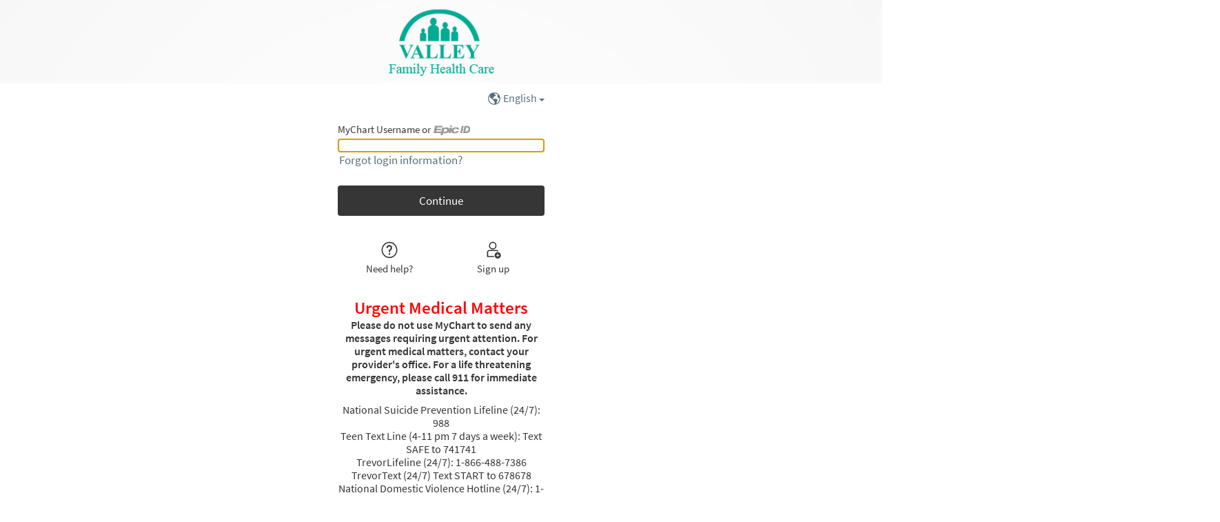

--- FILE ---
content_type: text/html; charset=utf-8
request_url: https://mychart.ochin.org/mychartvfhc/Authentication/Login?postloginurl=Authentication%2f%3fpostloginurl%3dAuthentication%252F%253Flang%253Dchinese%26lang%3dbrazilianportuguese
body_size: 301511
content:






	<!DOCTYPE html PUBLIC "-//W3C//DTD XHTML 1.0 Strict//EN" "http://www.w3.org/TR/xhtml1/DTD/xhtml1-strict.dtd">
	<html xmlns="http://www.w3.org/1999/xhtml" lang="en" xml:lang="en" dir="ltr" class="notile">
	<head>
		<title>MyChart - Login Page</title>
		<link rel="canonical" href="https://mychart.ochin.org/MyChartVFHC/Authentication/Login" />
		<meta http-equiv="content-type" content="text/html; charset=utf-8" />
		<meta http-equiv="X-UA-Compatible" content="IE=edge" />
		<meta property="og:title" content="MyChart - Login Page" />
		<meta property="og:image" content="/mychartvfhc/affiliates/MYCHARTVFHC/en-US/images/MyChart_city.png" />
		<meta property="og:site_name" content="Valley Family Health Care" />
			<meta name="apple-itunes-app" content="app-id=382952264, app-argument=epicmychart://orgselect?orgID=432-84" />
		<meta name="format-detection" content="telephone=no" />
					<noscript><meta http-equiv="refresh" content="0;url=/mychartvfhc/nojs.asp" /></noscript>


		
		<link rel="icon" href="/mychartvfhc/affiliates/MYCHARTVFHC/en-US/images/favicon.ico" type="image/x-icon" />
		<link type="text/css" rel="stylesheet" media="All" href="/mychartvfhc/affiliates/mychartvfhc/en-us/styles/common.css?v=IAYH6dDUhCrDQqGtzImUw9Ms4TtYTq0eCElXHNf%2fN3hoexmq6CkkqMdTrOGQDNNr" />
<link type="text/css" rel="stylesheet" media="All" href="/mychartvfhc/affiliates/mychartvfhc/en-us/styles/prelogin.css?v=H6UpP4KwOzVJkC3rzBbJuB%2bdZ6wXP1MlBrWdBcrc1YxO0Kv%2bBrDjPlqHX83JTIb1" />
<link type="text/css" rel="stylesheet" media="All" href="/mychartvfhc/affiliates/mychartvfhc/en-us/styles/menu.css?v=ssI6nUqADjeGkMXR59%2bhzQKVR5No7ehtRVKWdki0OtgPqd%2buLMvcSK%2byoubgXWey" />
<link type="text/css" rel="stylesheet" media="All" href="/mychartvfhc/affiliates/mychartvfhc/en-us/styles/mobile_responsivemenu.css?v=oHsdcku%2bl0RFCzyqdMVVIEb898uooIhnDky%2f17X2gsp9dqzX7Wv7sdQQNjaLge%2b2" />
<link type="text/css" rel="stylesheet" media="All" href="/mychartvfhc/affiliates/mychartvfhc/en-us/styles/component.css?v=IDXoC%2bNxjRa3QlK%2bfP3T%2fTI137TuW2oizDeiFKNSit9W%2fTu8PUXzbEsMMuugRYMv" />
<link type="text/css" rel="stylesheet" media="All" href="/mychartvfhc/affiliates/mychartvfhc/en-us/styles/themes.css?v=Ib1f82r9hm%2bP%2fZnlge1poe4ZDDzO4V%2bSKkYqHJPQsUDbmcEN8nMKbn%2fYnltil1XG" />
<link type="text/css" rel="stylesheet" media="All" href="/mychartvfhc/affiliates/mychartvfhc/en-us/styles/externalcolors.css?v=YtDWySRrkyTdr9BRFOXkyRkiCPUdkRM0B2ySkcEsr0JFL7ZuNiGISiHr%2frs41qVR" />
<link type="text/css" rel="stylesheet" media="All" href="/mychartvfhc/affiliates/mychartvfhc/en-us/styles/calendars.css?v=%2bpCM%2bVE9EU%2fAgFLKkwcwcKy7QgbWxJNbOlTCQZ66dbfW0KppNCLQobdmWin75ofl" />
<link type="text/css" rel="alternate stylesheet" media="All" href="/mychartvfhc/affiliates/mychartvfhc/en-us/styles/highcontrast.css?v=lKeyBlEizg7gAMbH5zaCFB4E3qzrAVL56SvF3ObOp%2fc%2bWjIMJTNIvEqzat%2fgswkj" disabled="" title="High Contrast"  />
<link type="text/css" rel="stylesheet" media="All" href="/mychartvfhc/affiliates/mychartvfhc/en-us/styles/proxyselect.css?v=%2fY5%2fh40Arhj5W9IyPNhWln8OJ5Q%2bb2K1dBz9bh4r6PfQeoc0%2f%2biOEl2qLpujXepe" />
<link type="text/css" rel="stylesheet" media="All" href="/mychartvfhc/affiliates/mychartvfhc/en-us/styles/proxyswitch_header.css?v=HdkMFfWQM9HPvXiZMFU0DXBhFiIxwq7Lj%2b2XLdQLUj5R9llxpLf6E99RCgScOPBf" />
<link type="text/css" rel="stylesheet" media="All" href="/mychartvfhc/affiliates/mychartvfhc/en-us/styles/patienticon.css?v=DBht2Im5cucRe5ucyUf3Y6beJTN5ebeS8EWJCFMvjQredMfhOOUmU0kcUuhBmpkb" />

<link href="/mychart/affiliates/MYCHARTVFHC/en-US/styles/bundles/sdk-en-US?v=Oghe3coLBq2Wuj2mRjxt38efedgSe0xzS1c9bRBTEqM1" rel="stylesheet"/>
		
<link type="text/css" rel="stylesheet" media="All" href="/mychartvfhc/affiliates/mychartvfhc/en-us/styles/loginpage.css?v=yuaHGWQKpCFwq30IDvboXjYU1hMqsU2HKXohqhnqv0rkP2ezocjNCm5Qn5hNU4S6" />

		<!-- Include responsive resources when appropriate -->
<meta name="viewport" content="initial-scale=1, width=device-width" />
<link type="text/css" rel="stylesheet" media="All" href="/mychartvfhc/affiliates/mychartvfhc/en-us/styles/mobile_responsivesite.css?v=Jd80tbWizrWILv73ZCoaIJyyGO7lZM821PwRIUTe5lAFGq8UH4klfPC5LUzlPm8c" />
<link type="text/css" rel="stylesheet" media="All" href="/mychartvfhc/affiliates/mychartvfhc/en-us/styles/mobile_gridadapter.css?v=aH48xFPLI1rWGKqxLq0%2fO8Aypoaisut7TnChL9xfCSlujTrFtaNq64e0pGUJTGC2" />

		<link type="text/css" rel="stylesheet" media="All" href="/mychartvfhc/affiliates/mychartvfhc/en-us/styles/override.css?v=17wfyufsLtx8bywFhisUF0YkzGi5ZVdxw6vDSrON8JLavXUqdanPCmYd57%2fWo0am" />


				<!--anti click-jacking script-->
				<style nonce='2739a646d7eb4733bb1e914ec2f1169c' type="text/css" id="initialBodyClass">html {background: none !important;} body {display: none !important;}</style>
				<script nonce='2739a646d7eb4733bb1e914ec2f1169c' type="text/javascript">
					if (self === top) 
					{
						var InitialBodyClass = document.getElementById("initialBodyClass");
						if (InitialBodyClass) 
						{ 
							InitialBodyClass.parentNode.removeChild(InitialBodyClass); 
						}
					} 
					else 
					{ 
						top.location = "/mychartvfhc/Home/LogOut"; 
					}
				</script>
				<!--end anti click-jacking script-->		<script nonce='2739a646d7eb4733bb1e914ec2f1169c'  type="application/ld+json">
						{
							"@context" : "https://schema.org",
							"@type" : "WebSite",
							"name" : "Valley Family Health Care",
							"url": "https://mychart.ochin.org/MyChartVFHC/Authentication/Login",
							"alternateName" : ["Valley Family Health Care MyChart", "MyChart", "VFHC MyChart", "VFHC"]
						}
					  </script>
		
					<script nonce='2739a646d7eb4733bb1e914ec2f1169c' type='text/javascript'>
						if (typeof WP === 'undefined') {
							WP = {};
						}
						WP.myPath = '/mychartvfhc/';
					</script>
	</head>
	<body class="loginPage  isPrelogin hasNoCommunityLinks color1 md_login_login" =>
		<div id="mychartHiddenImage" class="hidden"><img id="hiddenImage" alt="" src="/mychartvfhc/affiliates/MYCHARTVFHC/en-US/images/MyChart_city.png"></img></div> 
		
<div id="jsdisabled" class="overlay"><div class="lightbox_overlay"></div><div class="jsdisabled"><p><span class='clearlabel'>Error: </span>Please enable JavaScript in your browser before using this site.</p></div><script nonce='2739a646d7eb4733bb1e914ec2f1169c' type='text/javascript'>document.getElementById('jsdisabled').style.display = 'none';</script></div>		<div id ="appPopupRoot" class="overlayContainer"></div>
<div id = "classicPopupRoot" class="overlayContainer">
<div id = "onboarding-content" class="jqHidden"></div>
<div id="lightbox" class="lb_content jqHidden"></div>
<div id="lightbox_overlay" class="lightbox_overlay lb_overlay jqHidden" csp-guid-click="3c1d472034ab405cb3618f4eebf6e641"></div>
</div>

		
		
		
		<div id="wrap" data-hide-during-popup="true">
			<div class='hidden' id='__CSRFContainer'><input name="__RequestVerificationToken" type="hidden" value="7K3lgEl1PgcyghjZN0MHL_XqvZVX4g-HuhQnRBjyri3gkBJVbn-niNFx8EOUuU1kgiJqxbjJvufw4SAR9oSBzi9TqYgi7_agZObC29g-N581" /></div>  

			

			
			<div id="toastWrapper" class="fitme width animToast" role="status" aria-live="polite" aria-atomic="true"></div>
			<div id="content" class="hasSidebar">
					<main id="main">
							<a href="/mychartvfhc/" class="logo" title="" aria-label="MyChart - Your secure online health connection"></a>
												























































	<div id="LoginNoCookies">
		<div id="noCookies" class="noCookies jqHidden">
			<div class="verticalCenter">
				<div class="icon"></div>
				<div>
					<p id="noCookiesButtonContainer">
						<a href="#" target="_top" id="noCookiesButton" role="button" class="button">Log in to MyChart</a>
					</p>
				</div>
			</div>
		</div>
		<div id="noCookiesError" class="noCookies jqHidden">


			<div class="verticalCenter">
				<div class="icon"></div>
				<div>
					<span>
						<span class='clearlabel'>Error: </span>Please <a href="/mychartvfhc/Help/Cookies" target="_blank">enable cookies</a> to log in to MyChart.
					</span>
				</div>
			</div>
		</div>
	</div>


	<div class="mainLoginContent beforeLoginFields">
	</div>



						<div id="appRoot" class="section"></div>
						<div role="alert" class="ajaxspinner defaultajaxoverlay hidden"><div class="loadingmessage"><div class="defaultLoadingMessage">Loading...</div><div aria-hidden="true" class="loadingHeart"></div></div></div>
					</main> 									<aside id="sidebar">
						




	<div id="locale_container" class="prelogin">
		<div class="dropdown">
			<button class="linkcolor" id="localeswitch" href="#" aria-expanded="false" aria-controls="morelocalesnav">
					<svg id="localeImg" focusable="false" aria-labelledby="localeImgTitle">
						<title id="localeImgTitle">Select a language for this website</title>
						<use xlink:href="/mychartvfhc/affiliates/MYCHARTVFHC/en-US/images/library.svg#header_globe"></use>
					</svg>


				<span class="localename">English</span>
				<abbr class="abbreviatedname" title="English">
					Eng
				</abbr>
			</button>

			<nav id="morelocalesnav" aria-label="More languages" aria-hidden="true" class="jqHidden">
				<ul id="morelocales">
									<li lang="en-US" aria-hidden="true" class="selectedlocale">
										<span class="localename">English</span>
										<abbr class="abbreviatedname" title="English">Eng</abbr>
									</li>
							<li>
								<a lang="es-US" class="morelocalesitemlink" href="#">
									<span class="clearlabel">Ver en </span>Español (Spanish)
								</a>
							</li>
							<li>
								<a lang="ar-AE" class="morelocalesitemlink" href="#">
									<span class="clearlabel">عرض في </span>العربية (Arabic)
								</a>
							</li>
							<li>
								<a lang="zh-US-HANS" class="morelocalesitemlink" href="#">
									<span class="clearlabel">用</span>简体中文 (Simplified Chinese)<span class="clearlabel">查看</span>
								</a>
							</li>
							<li>
								<a lang="pt-BR" class="morelocalesitemlink" href="#">
									<span class="clearlabel">Veja em </span>Português (Brazilian Portuguese)
								</a>
							</li>
							<li>
								<a lang="ht-US" class="morelocalesitemlink" href="#">
									<span class="clearlabel">View in </span>Kreyòl Ayisyen (Haitian Creole)
								</a>
							</li>
							<li>
								<a lang="ne-NP" class="morelocalesitemlink" href="#">
									<span class="clearlabel">View in </span>नेपाली (Nepali)
								</a>
							</li>
							<li>
								<a lang="so-SO" class="morelocalesitemlink" href="#">
									<span class="clearlabel">View in </span>Af-Soomaali (Somali)
								</a>
							</li>
							<li>
								<a lang="sq-AL" class="morelocalesitemlink" href="#">
									<span class="clearlabel">View in </span>Shqip (Albanian)
								</a>
							</li>
							<li>
								<a lang="vi-US" class="morelocalesitemlink" href="#">
									<span class="clearlabel">View in </span>Tiếng Việt (Vietnamese)
								</a>
							</li>
							<li>
								<a lang="ru-US" class="morelocalesitemlink" href="#">
									<span class="clearlabel">View in </span>Русский (Russian)
								</a>
							</li>
							<li>
								<a lang="cp-CV" class="morelocalesitemlink" href="#">
									<span class="clearlabel">View in </span>Kriolu (Cape Verde Creole)
								</a>
							</li>
							<li>
								<a lang="po-PT" class="morelocalesitemlink" href="#">
									<span class="clearlabel">View in </span>Português (European Portuguese)
								</a>
									<span lang="po-PT" class="clearlabel">Last language in list</span>
							</li>
				</ul>
			</nav>
		</div>
	</div>

						
				<div class="loginBackButtonWrapper">
		<a class="button tall jsreq tertiary neutral loginBackButton " tabindex="0" role="link" name="loginBackButton" id="loginBackButton" aria-label="Back">
			<svg class="icon size-20 " focusable="true" aria-hidden="true"><use xlink:href="/mychartvfhc/affiliates/MYCHARTVFHC/en-US/images/library.svg#login_goback"></use></svg>
			<span>Back</span>
		</a>
	</div>





					<div class="loginHeader">
			
				<div class="message hidden">
		<span class="card signupWithCentral signupWithCentralMargin">
			<span class="signupWithCentralContent">
				<img id="orgLogo" alt="" src="" />
				<span id="signupWithCentralMessage" class="space">Log in to your MyChart Central account to finish signing up for <strong></strong></span>
			</span>
		</span>
	</div>

				<div class="localLoginMessage hidden " id="localLoginMessage">
		<span>Log in with your password for <b>Valley Family Health Care</b>.</span>
	</div>

		</div>

			<p class="pretext"><div class="Affiliate SRHealth">
	<a class="button tall newworkflow" role="button" href="https://srhealth.org/epic-live/mychart/">Learn About MyChart</a>
</div></p>		<div class="login singleFieldLogin ">

	<form autocomplete="off" method="post" action="#" id="loginForm" target="_top">
		<div class="formcontents">
			<input class="hidden" type="hidden" id="jsenabled" name="jsenabled" value="0" autocomplete="off">
			<span class="exteriorLabel loginLabel usernameLabel subtle hidden " aria-hidden="true">MyChart Username</span>
			<div class="usernameOrEpicIdSection " aria-hidden="true">
				<div class="usernameOrEpicIdLabel exteriorLabel" aria-hidden="true">
					<span class="loginLabel subtle " aria-hidden="true">MyChart Username or</span>
					<img class="epicIdLogo " src="/mychartvfhc/affiliates/MYCHARTVFHC/en-US/images/central/epicid-gray.svg" aria-hidden="true" />
				</div>
			</div>
			<div class="legacyLabelledField ">
				<div class="legacyLabelInputContainer">
					<label for="Login" class="required clearlabel ">MyChart Username or Epic ID</label>
					<input data-permissive="true" class="jsreq withAutoComplete _input clearlabelField" type="text" id="Login" name="Login" maxlength="128" autocomplete="username webauthn" aria-describedby="errorMessage " value=>
				</div>
				<a class="editUsernameButton button tertiary neutral " tabindex="0" role="link" aria-label="Edit username">
					<svg role="img" focusable="true" class="untoggled icon size-20" alt="">
						<use xlink:href="/mychartvfhc/affiliates/MYCHARTVFHC/en-US/images/library.svg#edit"></use>
					</svg>
					<span class="editText">Edit</span>
				</a>
			</div>

			<div id="passwordContainer" class="passwordContainer">
				<div id="passwordField" class="passwordField">
					<span class="exteriorLabel subtle " aria-hidden="true">Password</span>
					<div class="legacyLabelledField">
						<div class="legacyLabelInputContainer">
							<label for="Password" class="required clearlabel">Password for Valley Family Health Care</label>
							<input data-permissive="true" class="jsreq withAutoComplete withVisibilityToggle _input clearlabelField" type="password" id="Password" name="Password" autocomplete="current-password" aria-describedby="errorMessage ">
						</div>
						<button type="button" class="visibilityToggle" tabindex="0" role="button" aria-label="Toggle to show or hide the password you're typing." aria-pressed="false">
							<svg role="img" focusable="true" class="untoggled icon size-30" alt="">
								<use xlink:href="/mychartvfhc/affiliates/MYCHARTVFHC/en-US/images/library.svg#_flat_eye"></use>
							</svg>
							<svg role="img" focusable="true" class="toggled hidden icon size-30" alt="">
								<use xlink:href="/mychartvfhc/affiliates/MYCHARTVFHC/en-US/images/library.svg#_flat_eyecrossedout"></use>
							</svg>
						</button>
					</div>
				</div>
			</div>

	<div class="loginAlerts">
		<div class="errorMessage" id="loginErrorMessage">
			<span class="alert hidden ">
				<svg class="icon size-10" focusable="false" aria-hidden="true"><use xlink:href="/mychartvfhc/affiliates/MYCHARTVFHC/en-US/images/library.svg#banner_critical"></use></svg>
				<span class="errorMessageText" id="errorMessage"></span>
			</span>
		</div>
	</div>
				<a class="recovery" href=/mychartvfhc/Authentication/AccountRecovery?postloginurl=Authentication%2f%3fpostloginurl%3dAuthentication%252F%253Flang%253Dchinese%26lang%3dbrazilianportuguese >
		Forgot login information?
	</a>

			<input class="button tall jsreq completeworkflow" type="submit" name="submit" id="submit" value="Log in" title="" autocomplete="off" disable  data-disable-if-invalid >
				<div id="invisibleCaptchaContainer" class="loginCaptcha"></div>

		</div>
	</form>
<form Class="hidden" action="/mychartvfhc/Authentication/Login/DoLogin" autocomplete="off" id="actualLogin" method="post" target="_top"><input name="__RequestVerificationToken" type="hidden" value="7K3lgEl1PgcyghjZN0MHL_XqvZVX4g-HuhQnRBjyri3gkBJVbn-niNFx8EOUuU1kgiJqxbjJvufw4SAR9oSBzi9TqYgi7_agZObC29g-N581" />		<div class="formcontents">
		</div>
</form>	<div class="passkeyWrapper">
		<button class="button jsreq tertiary neutral passkey hidden" disabled>
			<svg class="icon size-30" focusable="false" aria-hidden="true">
				<use xlink:href="/mychartvfhc/affiliates/MYCHARTVFHC/en-US/images/library.svg#login_passkey"></use>
			</svg>
			<span class="text">Log in with passkey</span>
		</button>
	</div>



		</div>
		<div class="helpfeaturescontainer">
	<a class="button helpfeature jsreq tertiary neutral" href=/mychartvfhc/Authentication/Login/StandardFile?option=Faq >
		<svg class="icon helpfeatureicon size-30" focusable="false" aria-hidden="true">
			<use xlink:href="/mychartvfhc/affiliates/MYCHARTVFHC/en-US/images/library.svg#login_needhelp"></use>
		</svg>
		<span>Need help?</span>
	</a>
				<a class="button helpfeature jsreq tertiary neutral signup" href="/mychartvfhc/accesscheck.asp" >
		<svg class="icon helpfeatureicon size-30" focusable="false" aria-hidden="true">
			<use xlink:href="/mychartvfhc/affiliates/MYCHARTVFHC/en-US/images/library.svg#login_signup"></use>
		</svg>
		<span>Sign up</span>
	</a>
		</div>
<p class="posttext">
<div class="Affiliate mychartCSV">
	<a class="button tall newworkflow" role="button" href="/mychartvfhc/billing/guestpay">Pay as Guest</a>
</div>
<div class="Affiliate mountainvalleyshealthcenters">
	<a class="button tall newworkflow" role="button" href="/mychartvfhc/billing/guestpay">Pay as Guest</a>
</div>
<div class="Affiliate mychartUCFS">
	<a class="button tall newworkflow" role="button" href="/mychartvfhc/billing/guestpay">Pay as Guest</a>
</div>
<div class="Affiliate mychartSIHB">
	<a class="button tall newworkflow" role="button" href="/mychartvfhc/billing/guestpay">Pay as Guest</a>
</div>
<div class="Affiliate MyChartMHS">
	<a class="button tall newworkflow" role="button" href="/mychartvfhc/billing/guestpay">Pay as Guest</a>
</div>
<div class="Affiliate familyhealthcenter">
	<a class="button tall newworkflow" role="button" href="/mychartvfhc/billing/guestpay">Pay as Guest</a>
</div>
<div class="Affiliate ProgressiveCHC">
	<h2 class="header center">Pay Online</h2>
	<a class="button tall newworkflow" role="button" href="/mychartvfhc/billing/guestpay">Pay as Guest</a>
</div>
<div class="Affiliate mychartBACH">
	<a class="button tall newworkflow" role="button" href="/mychartvfhc/billing/guestpay">Pay as Guest</a>
</div>
<div class="Affiliate UnityCareNW">
	<a class="button tall newworkflow" role="button" href="/mychartvfhc/billing/guestpay">Pay as Guest</a>
</div>
<div class="Affiliate mychartSJFMC">
	<a class="button tall newworkflow" role="button" href="/mychartvfhc/billing/guestpay">Pay as Guest</a>
</div>
<div class="Affiliate gritman">
	<a class="button tall newworkflow" role="button" href="/mychartvfhc/billing/guestpay">Pay as Guest</a>
</div>
<div class="Affiliate cmciks">
	<a class="button tall newworkflow" role="button" href="/mychartvfhc/billing/guestpay">Pay as Guest</a>
</div>
<div class="Affiliate MyChartVCHC">
    <h2 style="color:red;font-weight:bold">New to MyChart? Call Variety Care at 405-632-6688 and select option 5 to activate your account.</h2>
</div>
<div class="Affiliate phciowa">
	<h2 style="text-align: center; color:#FF0000">Urgent Healthcare Matters</h2>
	<p>If this is an urgent medical matter, please do not use MyChart to contact your healthcare team, call your healthcare provider’s office directly. <FONT COLOR="#ff0000">If this is an emergency, please call 911 for immediate assistance.</FONT></p>
</div>

<!--<div class="Affiliate MyChartSH">
	<h2 style="text-align: center; color:#FF0000">Urgent Healthcare Matters</h2>
	<p>Please do not use MyChart to send any messages requiring urgent attention. For medical or behavioral health matters, call the Signature Health office where you are a patient.<br><br>
	For a life-threatening emergency, please call 911 or visit the nearest emergency room for immediate assistance.<br><br>
	Here are a few other resources: <br>
	For non-emergency situations (eg food/shelter, etc) dial 211 to speak to a live operator.<br><br>
	If you are experiencing suicidal thoughts, call the National Suicide Prevention Lifeline (24/7) at 988.<br><br>
	To speak with Crisis Couselor, text HOME to 741741<br><br>
	LGBTQ youth can connect with a trained specialist by calling TrevorLifeline (24/7) at 1-866-488-7386, or texting START to 678-678<br><br>
	Reach the National Domestic Violence Hotline (24/7) at 1-888-7233</p>
</div>-->

<div class="Affiliate MyChartSH">
	<h2 style="text-align: center; color:#FF0000">Urgent Healthcare Matters</h2>
	<p>Please do not use MyChart to send any messages that need urgent attention. You may call your Signature Health office during business hours to speak with a Patient Services team member, or follow the prompts after-hours to reach our answering service.<br></br>
	For a life-threatening emergency, call 911 or visit the nearest ER for immediate assistance.<br></br>
	If you are experiencing a behavioral health crisis, you can dial <a href="tel:988">988</a> for the 24/7 National Suicide and Crisis Lifeline, or call these local resources:<br></br>
	Lake County Crisis Hotline, <a href="tel:4409538255">440-953-8255 (TALK)</a><br></br>
	Cuyahoga County Crisis Hotline, <a href="tel:2166236888">216-623-6888</a><br></br>
	Ashtabula County Crisis Hopeline, <a href="tel:8005777849">800-577-7849</a>
	</p>
</div>	

<div class="Affiliate mychartDAP">
	<h2 style="text-align: center; color:#02283A">Hotline Help</h2>
	<p style="text-align: left; color:#02283A; font-weight:bold;">
		National Suicide Prevention Lifeline (24/7): 988<br><br>
		National Domestic Abuse Hotline (24/7)<br>
		1-888-799-7233<br><br>
		TrevorLifeline (24/7)<br>
		1-866-488-7386<br><br>
		TrevorText (24/7)<br>
		Text START to 678678<br><br>
		Teen Text Line (4-11 pm 7 days a week)<br>
		Text SAFE to 741741
	</p>
</div>
<div class="Affiliate MyChartVG">
	<h2 style="text-align: center; color:#FF0000">Urgent Healthcare Matters</h2>
	<p style="font-weight:bold">Please do not use MyChart to send any message requiring urgent attention.  For urgent matters regarding your health, contact your provider’s office.  For a life threatening emergency, please call 911 for immediate assistance.<br>
	Virginia Garcia urgent issues afterhours: <b>800-876-6577 </b>
	</p>
	<p style="font-weight:bold">If you or someone you care about is:<br>
		Feeling depressed or anxious<br>
		Having trouble with drug or alcohol use<br>
		Thinking or talking about suicide:<br>
		WASHINGTON COUNTY CRISIS LINE<br>
		503-291-9111 Answered 24/7<br>
		YAMHILL COUNTY CRISIS LINE<br>
		1-844-842-8200<br>
	</p>
</div>
<div class="Affiliate mychartTC">
	<h2 style="text-align: center; color:#FF0000; font-weight:bold">Urgent Medical Matters</h2>
	<p style="text-align: center; font-weight:bold" >Please do not use MyChart to send any messages requiring urgent attention. For urgent medical matters, contact your provider's office. For a life threatening emergency, please call 911 for immediate assistance.</p>
	<p style="text-align: center;" >National Suicide Prevention Lifeline (24/7): 988<br>
		Teen Text Line (4-11 pm 7 days a week): Text SAFE to 741741 <br>
		TrevorLifeline (24/7): 1-866-488-7386<br>
		TrevorText (24/7) Text START to 678678<br>
		National Domestic Violence Hotline (24/7): 1-888-799-7233<br>
		National Substance Abuse Hotline (24/7):  1-800-662-4357
	</p>
	<br>
	<p>For urgent matters, call or text (760) 736-6767 to schedule an appointment.<br><br>
		After-hours triage is available by calling our main line (760) 736-6767. Calls will be routed to our after-hours partner, Med-Connect.
	</p>
</div>
<div class="Affiliate mychartSIHB">
	<h2 style="text-align: center; color:#FF0000; font-weight:bold">Urgent Medical Matters</h2>
	<p style="text-align: center; font-weight:bold" >Please do not use MyChart to send any messages requiring urgent attention. For urgent medical or behavioral health matters, contact us directly at 206-324-9360 during our operating hours of 8AM to 5PM Monday to Friday. For an urgent matter outside of business hours you may call 206-324-9360 and follow the prompts to reach our after-hours line. For a life-threatening emergency, please call 911 or go to your nearest emergency room for immediate assistance.</p>
	<p style="text-align: center;" >National Suicide Prevention Lifeline (24/7): 988<br>
		Teen Text Line (4-11 pm 7 days a week): Text SAFE to 741741 <br>
		TrevorLifeline (24/7): 1-866-488-7386<br>
		TrevorText (24/7) Text START to 678678<br>
		National Domestic Violence Hotline (24/7): 1-888-799-7233<br>
		National Substance Abuse Hotline (24/7):  1-800-662-4357
	</p>
</div>
<div class="Affiliate MyChartCallen-Lorde">
	<h2 style="text-align: center; color:#FF0000; font-weight:bold">Urgent Medical Matters</h2>
	<p style="text-align: center; font-weight:bold" >Please do not use MyChart to send any messages requiring urgent attention. For urgent medical matters, call our main line at (212) 271-7200. For a life threatening emergency, please call 911 for immediate assistance.</p>
	<p style="text-align: center;" >National Suicide Prevention Lifeline (24/7): 988<br>
		Crisis Text Line (24/7) Text callenlorde to 741741 <br>
		TrevorLifeline (24/7): 1-866-488-7386<br>
		TrevorText (24/7) Text START to 678678<br>
		National Domestic Violence Hotline (24/7): 1-888-799-7233<br>
		National Substance Abuse Hotline (24/7):  1-800-662-4357
	</p>
</div>
<div class="Affiliate MyChartVNAHealth">
	<h2 style="text-align: center; color:#FF0000; font-weight:bold">Urgent Medical Matters</h2>
	<p style="text-align: center; font-weight:bold" >Please do not use MyChart to send any messages requiring urgent attention. For urgent medical matters, call <a href="tel:6308924355">(630) 892-4355</a>. For a life threatening emergency, please call <a href="tel:911">911</a> for immediate assistance.</p>
	<p style="text-align: center;" >National Suicide Prevention Lifeline (24/7): <a href="tel:988">988</a><br>
		Teen Text Line (4-11 pm 7 days a week): Text SAFE to <a href="sms:741741">741741</a><br>
		TrevorLifeline (24/7): <a href="18664887386">1-866-488-7386</a><br>
		TrevorText (24/7) Text START to <a href="sms:678678">678678</a><br>
		National Domestic Violence Hotline (24/7): <a href="tel:18887997233">1-888-799-7233</a><br>
		National Substance Abuse Hotline (24/7):  <a href="tel:18006624357">1-800-662-4357</a>
	</p>
</div>
<div class="Affiliate MyChartMarillacHealth">
	<h2 style="text-align: center; color:#FF0000; font-weight:bold">Urgent Medical Matters</h2>
	<p style="text-align: center; font-weight:bold" >Please do not use MyChart to send any messages requiring urgent attention. For urgent medical matters, contact your provider's office. For a life threatening emergency, please call 911 for immediate assistance.</p>
	<p style="text-align: center;" >National Suicide Prevention Lifeline (24/7): 988<br>
		Local Suicide Prevention and Mental Health Crisis: Mind Springs Health 970-241-6023, Colorado Crisis Services 844-493-8255 or Text TALK to 38255, Website: <a href="nowmattersnow.org">nowmattersnow.org</a><br>
		Teen Text Line (4-11 pm 7 days a week): Text SAFE to 741741<br>
		TrevorLifeline (24/7): 1-866-488-7386<br>
		TrevorText (24/7) Text START to 678678<br>
		National Domestic Violence Hotline (24/7): 1-888-799-7233<br>
		Local Domestic Violence Program: Latimer House 970-241-0324<br>
		National Substance Abuse Hotline (24/7):  1-800-662-4357<br>
		Local Substance Abuse Recovery Programs: Mind Springs Health 970-245-4213, Detox through Mind Springs Health 970-683-7000<br>
		Colorado Human Trafficking Hotline: 866-455-5075<br>
		LGBTQ+ National Hotline:  1-888-843-4564<br>
	</p>
</div>
<div class="Affiliate MyChartPrimeHealthPlus">
	<h2 style="text-align: center; color:#FF0000; font-weight:bold">Urgent Medical Matters</h2>
	<p style="text-align: center; font-weight:bold" >Please do not use MyChart to send any messages requiring urgent attention. For urgent medical matters, contact your provider's office. For a life threatening emergency, please call 911 for immediate assistance.</p>
	<p style="text-align: center;" >National Suicide Prevention Lifeline (24/7): 988<br>
		Local Suicide Prevention and Mental Health Crisis: Mind Springs Health 970-241-6023, Colorado Crisis Services 844-493-8255 or Text TALK to 38255, Website: <a href="nowmattersnow.org">nowmattersnow.org</a><br>
		Teen Text Line (4-11 pm 7 days a week): Text SAFE to 741741<br>
		TrevorLifeline (24/7): 1-866-488-7386<br>
		TrevorText (24/7) Text START to 678678<br>
		National Domestic Violence Hotline (24/7): 1-888-799-7233<br>
		Local Domestic Violence Program: Latimer House 970-241-0324<br>
		National Substance Abuse Hotline (24/7):  1-800-662-4357<br>
		Local Substance Abuse Recovery Programs: Mind Springs Health 970-245-4213, Detox through Mind Springs Health 970-683-7000<br>
		Colorado Human Trafficking Hotline: 866-455-5075<br>
		LGBTQ+ National Hotline:  1-888-843-4564<br>
	</p>
</div>
<div class="Affiliate myharmonyhealth">
	<h2 style="text-align: center; color:#FF0000; font-weight:bold">Urgent Medical Matters</h2>
	<p style="text-align: center; font-weight:bold" >Please do not use MyChart to send any messages requiring urgent attention. For urgent medical matters, contact your provider's office. For a life threatening emergency, please call 911 for immediate assistance.</p>
	<ul>
	   <li>National Suicide Prevention Lifeline (24/7): 988</li>
	   <li>Teen Text Line (4-11 pm 7 days a week): Text SAFE to 741741</li>
	   <li>TrevorLifeline (24/7): 1-866-488-7386</li>
	   <li>TrevorText (24/7) Text START to 678678</li>
	   <li>National Domestic Violence Hotline (24/7): 1-888-799-7233</li>
	   <li>National Substance Abuse Hotline (24/7): 1-800-662-4357</li>
                   <li>California Poison Control: 916-732-8500</li>
	</ul>
</div>
<div class="Affiliate CMHACC">
	<h2 style="text-align: center; color:#FF0000; font-weight:bold">Urgent Medical Matters</h2>
	<p style="text-align: center; font-weight:bold" >Please do not use MyChart to send any messages requiring urgent attention. For urgent medical matters, contact your provider's office. For a life threatening emergency, please call 911 for immediate assistance.</p>
	<p style="text-align: center;" >CMHA Crisis Line: (860) 225-3331<br>
    CMHA Services, Appointments & Referrals: (860) 224-8192<br>
    National Suicide Prevention Lifeline (24/7): 988<br>
		Teen Text Line (4-11 pm 7 days a week): Text SAFE to 741741 <br>
		TrevorLifeline (24/7): 1-866-488-7386<br>
		TrevorText (24/7) Text START to 678678<br>
		National Domestic Violence Hotline (24/7): 1-888-799-7233<br>
		National Substance Abuse Hotline (24/7):  1-800-662-4357
	</p>
</div>
<div class="Affiliate NOAHHelps">
	<p style="text-align: center; font-weight:bold" >Please do not use MyChart for messages requiring urgent attention. For urgent medical matters, contact NOAH at 480-882-4545.<br><br>
		<b>If you have a medical emergency, call 911. For mental health crises, call 988.</b>
	</p>
</div>
<div class="Affiliate cmciks">
	<h2 style="text-align: center; color:#FF0000">Urgent Healthcare Matters</h2>
	<p style="text-align: center; font-weight:bold" >Please do not use MyChart to send any messages requiring urgent attention. For urgent medical matters, contact our clinic at 785-462-6184 or the hospital at 785-462-7511. For a life-threatening emergency, please call 911 for immediate assistance.</p>
	<ul>
		<li>National Suicide Prevention Lifeline (24/7): 988</li>
		<li>Teen Text Line (4-11 pm 7 days a week): Text SAFE to 741741</li>
		<li>TrevorLifeline (24/7): 1-866-488-7386</li>
		<li>TrevorText (24/7) Text START to 678678</li>
		<li>National Domestic Violence Hotline (24/7): 1-888-799-7233</li>
		<li>National Substance Abuse Hotline (24/7): 1-800-662-4357</li>
	</ul>
</div>
<div class="Affiliate SouthsideCHS">
	<h2 style="text-align: center; color:#FF0000">Urgent Healthcare Matters</h2>
	<p style="text-align: center; font-weight:bold" >Please do not use MyChart to send any messages requiring urgent attention. For urgent medical matters, contact your provider's office. For a life-threatening emergency, please call 911 for immediate assistance.</p>
	<ul>
		<li>National Suicide Prevention Lifeline (24/7): 988</li>
		<li>Spanish National Suicide Hotline 1-888-628-9454</li>
		<li><span>MN Mobile Crisis team:<br>    Hennepin County: Adult 612-596-1223<br>                     Child 612-348-2233<br>    Ramsey county: 651-266-7900<br>    Dakota county: 952-891-7171</span>></li>
		<li>Domestic Violence shelter in MN: Tubman’s Chrysalis Center 24/7 Hotline: 612-825-0000</li>
		<li>TrevorLifeline (24/7): 1-866-488-7386</li>
		<li>TrevorText (24/7) Text START to 678678</li>
		<li>National Substance Abuse Hotline (24/7): 1-800-662-4357</li>
	</ul>
</div>
<div class="Affiliate burnettmedicalcenter">
	<h2 style="text-align: center; color:#FF0000; font-weight:bold">Urgent Medical Matters</h2>
	<p style="text-align: center; font-weight:bold" >Please do not use MyChart to send any messages requiring urgent attention. For urgent medical matters, contact your provider's office. For a life threatening emergency, please call 911 for immediate assistance.</p>
	<p style="text-align: center;" >National Suicide Prevention Lifeline (24/7): 988<br>
		Veterans Crisis Line (24/7): 988 press 1<br>
		Veterans Crisis Chat/Text Line (24/7): 838255<br>
		Teen Text Line (4-11 pm 7 days a week): Text SAFE to 741741 <br>
		TrevorLifeline (24/7): 1-866-488-7386<br>
		TrevorText (24/7) Text START to 678678<br>
		National Domestic Violence Hotline (24/7): 1-888-799-7233<br>
		National Substance Abuse Hotline (24/7):  1-800-662-4357<br>
		Poison Control Center (24/7): (800) 222-1222
	</p>
</div>
<div class="Affiliate slandchc">
	<h2 style="text-align: center; color:#FF0000; font-weight:bold">Urgent Medical Matters</h2>
	<p style="text-align: center; font-weight:bold" >Please do not use MyChart to send any messages requiring urgent attention. In case of an emergency, please call 911. For non-emergencies, call 712-252-2477. You will be prompted to contact our on-call provider where an operator will assist you. If your illness or injury requires urgent medical attention, you will be directed to an emergency room.</p>
	<p style="text-align: center;" >National Suicide Prevention Lifeline (24/7): 988<br>
		Teen Text Line (4-11 pm 7 days a week): Text SAFE to 741741 <br>
		TrevorLifeline (24/7): 1-866-488-7386<br>
		TrevorText (24/7) Text START to 678678<br>
		National Domestic Violence Hotline (24/7): 1-888-799-7233<br>
		National Substance Abuse Hotline (24/7):  1-800-662-4357
	</p>
</div>
<div class="Affiliate centraloutreach">
	<h2 style="text-align: center; color:#FF0000; font-weight:bold">Urgent Medical Matters</h2>
	<p style="text-align: center; font-weight:bold" >Please do not use MyChart to send any messages requiring urgent attention. For urgent medical matters, contact your provider's office. For a life-threatening emergency, please call 911 for immediate assistance.</p>
	<h2 style="text-align: center;">RESOURCES</h2>
	<p style="text-align: center;">Main Office: 412-515-0000</p>
</div>
<div class="Affiliate jewishfreeclinic">
	<h2 style="text-align: center; color:#FF0000; font-weight:bold">URGENT MEDICAL MATTERS</h2>
	<p style="text-align: center; font-weight:bold" >Please do not use MyChart to send any messages requiring urgent attention. For urgent medical matters, please call 911 for immediate assistance or go to your nearest emergency room.</p>
	<p style="text-align: center;" >National Suicide Prevention Lifeline (24/7): 988<br>
		Teen Text Line (4-11 pm 7 days a week): Text SAFE to 741741 <br>
		TrevorLifeline (24/7): 1-866-488-7386<br>
		TrevorText (24/7) Text START to 678678<br>
		National Domestic Violence Hotline (24/7): 1-888-799-7233<br>
		National Substance Abuse Hotline (24/7):  1-800-662-4357
	</p>
</div>
<div class="Affiliate centralcityconcern">
	<h2 style="text-align: center; color:#FF0000; font-weight:bold">Urgent Medical Matters</h2>
	<p style="text-align: center; font-weight:bold" >Please do not use MyChart to send any messages requiring urgent attention. For urgent medical matters, contact your provider's office. For a life threatening emergency, please call 911 for immediate assistance.</p>
	<p style="text-align: center;" >National Suicide Prevention Lifeline (24/7): 988<br>
		TrevorLifeline (24/7): 1-866-488-7386<br>
		TrevorText (24/7) Text START to 678678<br>
		National Domestic Violence Hotline (24/7): 1-888-799-7233<br>
		National Substance Abuse Hotline (24/7):  1-800-662-4357<br>
		Never Use Alone: 1-800-484-3731<br>
		Multnomah County Mental Health Crisis Intervention (24/7): 503-988-4888 or 1-800-716-9769<br>
		Washington County Mental Health Crisis Intervention (24/7): 503-291-9111<br>
		Clackamas County Mental Health Crisis Intervention (24/7): 503-655-8585
	</p>
</div>
<div class="Affiliate ProgressiveCHC">
	<h2 style="text-align: center; color:#FF0000; font-weight:bold">Urgent Medical Matters</h2>
	<p style="text-align: center; font-weight:bold" >Please do not use MyChart to send any messages requiring urgent attention. For urgent medical matters, contact your provider's office. <br>For a life threatening emergency, please <b>call 911</b> for immediate assistance.</p>
</div>
<div class="Affiliate mychartaustinpcc">
	<h2 style="text-align: center; color:#FF0000; font-weight:bold">Urgent Medical Matters</h2>
	<p style="text-align: center; font-weight:bold" >Please do not use MyChart to send any messages requiring urgent attention. For urgent medical matters, contact your provider's office. For a life threatening emergency, please call 911 for immediate assistance.</p>
	<p style="text-align: center;" >National Suicide Prevention Lifeline (24/7): 988<br>
		National Domestic Violence Hotline (24/7): 1-888-799-7233<br>
		National Substance Abuse Hotline (24/7):  1-800-662-4357
	</p>
</div>
<div class="Affiliate MyChartKoKwelWellness">
    <h2 style="text-align: center; color:#FF0000; font-weight:bold">Urgent Medical Matters</h2>
    <p style="text-align: center; font-weight:bold" >Please do not use MyChart to send any messages requiring urgent attention. For urgent medical matters, contact your provider's office. For a life-threatening emergency, please call 911 for immediate assistance. The 24-Hour Nurse Line is available at 844-829-0166 for PRC Members 866-883-4486 for Nasomah members.</p>
    <p style="text-align: center;" >National Suicide Prevention Lifeline (24/7): 988<br>
        Teen Text Line (4-11 pm 7 days a week): Text SAFE to 741741 <br>
        TrevorLifeline (24/7): 1-866-488-7386<br>
        TrevorText (24/7) Text START to 678678<br>
        National Domestic Violence Hotline (24/7): 1-888-799-7233<br>
        National Substance Abuse Hotline (24/7):  1-800-662-4357<br>
        <br>
        Coos Health & Wellness<br>
        Crisis: 541-266-6800<br>
        <br>
        Curry  Community Health<br>
        Crisis: 877-519-9322<br>
        <br>
        Lane County -White Bird Clinic<br>
        Crisis: 541- 687-4000<br>
        <br>
        Jackson County Suicide Prevention<br>
        Crisis: 541-774-8201<br>
        <br>
        Douglas County-Adapt Oregon<br>
        Crisis: 800-866-9780
    </p>
</div> 
<div class="Affiliate MyChartHBH">
	<h2 style="text-align: center; color:#FF0000; font-weight:bold">Urgent Medical Matters</h2>
	<p style="text-align: center; font-weight:bold" >Please do not use MyChart to send any messages requiring urgent attention. For urgent medical matters, contact your provider's office at <a href="tel:7733881600">773.388.1600</a>. An on-call provider is available 24/7 during non-business hours. For a life threatening emergency, please call 911 for immediate assistance.</p>
	<p style="text-align: center;" >National Suicide Prevention Lifeline (24/7): 988<br>
		Teen Text Line (4-11 pm 7 days a week): Text SAFE to 741741 <br>
		TrevorLifeline (24/7): 1-866-488-7386<br>
		TrevorText (24/7) Text START to 678678<br>
		National Domestic Violence Hotline (24/7): 1-888-799-7233<br>
		National Substance Abuse Hotline (24/7):  1-800-662-4357
	</p>
</div>
<div class="Affiliate NACC">
	<!--
	<h2 style="text-align: center; color:#FF0000; font-weight:bold">Urgent Medical Matters</h2>
	<p style="text-align: center; font-weight:bold" >Please do not use MyChart to send any messages requiring urgent attention. For urgent medical matters, call NACC 612-872-8086. For life-threatening emergencies, please call 911 for immediate assistance. For mental health emergencies call 988 or COPE at 612-596-1223.</p>
	-->
	<p style="text-align: center;font-weight:bold;" >A response to your message could take up to 2 business days.<br>
		Messages will not be monitored on the weekends or holidays.<br>
		On-Call Access: (612) 873-9389
	</p>
</div>
<div class="Affiliate mylawndale">
	<h2 style="text-align: center; color:#FF0000; font-weight:bold">Urgent Medical Matters</h2>
	<p style="text-align: center; font-weight:bold" >Please do not use MyChart to send any messages requiring urgent attention. For urgent medical matters, contact your provider's office. For a life threatening emergency, please call 911 for immediate assistance.</p>
	<p style="text-align: center;" >National Suicide Prevention Lifeline (24/7): 988<br>
		National Domestic Violence Hotline (24/7): 1-888-799-7233<br>
		National Substance Abuse Hotline (24/7):  1-800-662-4357<br>
		Teen Text Line (4-11 pm 7 days a week): Text SAFE to 741741 <br>
		TrevorLifeline (24/7): 1-866-488-7386<br>
		TrevorText (24/7) Text START to 678678
	</p>
</div>
<div class="Affiliate RPHC">
	<h2 style="text-align: center; color:#FF0000; font-weight:bold">Urgent Medical Matters</h2>
	<p style="text-align: center; font-weight:bold" >Please do not use MyChart to send any messages requiring urgent attention. For urgent medical matters, contact your provider's office. For a life threatening emergency, please call 911 for immediate assistance.</p>
	<p style="text-align: center;" >RPHC: (480) 278-7742<br>
		Crisis 24/7 Line: (480) 850-9230<br>
		Public Health Hotline: (480) 362-2603<br>
		Journey to Recovery 24/7: <span style="white-space:nowrap">(480) 362-5640</span><br>
		MyChart Customer Service Line: <span style="white-space:nowrap">(480) 278-7742</span>
	</p>
</div>
<div class="Affiliate NVHC">
	<h2 style="text-align: center; color:#FF0000; font-weight:bold">Urgent Medical Matters</h2>
	<p style="text-align: center; font-weight:bold" >Please do not use MyChart to send any messages requiring urgent attention. For urgent medical matters, contact your provider's office. For a life threatening emergency, please call 911 for immediate assistance.</p>
	<p style="text-align: center;" >National Suicide Prevention Lifeline: 988<br>
		National Domestic Violence Hotline: 888.799.7233<br>
		National Substance Abuse Hotline:  800.662.4357<br>
		Poison Control Hotline: 800.222.1222
	</p>
</div>
<div class="Affiliate chcqca">
	<h2 style="text-align: center; color:#FF0000; font-weight:bold">Urgent Medical Matters</h2>
	<p style="text-align: center; font-weight:bold" >Please do not use MyChart to send any messages requiring urgent attention. For urgent medical matters, contact your provider's office. For a life threatening emergency, please call 911 for immediate assistance.</p>
	<p style="text-align: center; font-weight:bold">Please call us at <a href="tel:5633363000">563-336-3000</a> for any dental questions.</p>
	<p style="text-align: center;" >National Suicide Prevention Lifeline (24/7): 988<br>
		Teen Text Line (4-11 pm 7 days a week): Text SAFE to 741741 <br>
		TrevorLifeline (24/7): 1-866-488-7386<br>
		TrevorText (24/7) Text START to 678678<br>
		National Domestic Violence Hotline (24/7): 1-888-799-7233<br>
		National Substance Abuse Hotline (24/7):  1-800-662-4357
	</p>
</div>
<div class="Affiliate washoemychart">
	<h2 style="text-align: center; color:#FF0000; font-weight:bold">Urgent Medical Matters</h2>
	<p style="text-align: center; font-weight:bold" >Please do not use MyChart to send any messages requiring urgent attention. For urgent medical matters, contact your provider's office. For a life threatening emergency, please call 911 for immediate assistance.</p>
	<p style="text-align: center;" >National Suicide Prevention Lifeline (24/7): 988<br>
		Teen Text Line (4-11 pm 7 days a week): Text SAFE to 741741 <br>
		TrevorLifeline (24/7): 1-866-488-7386<br>
		TrevorText (24/7) Text START to 678678<br>
		National Domestic Violence Hotline (24/7): 1-888-799-7233<br>
		National Substance Abuse Hotline (24/7):  1-800-662-4357<br>
		Native Youth Crisis Hotline: 1-877-209-1266
	</p>
</div>
<div class="Affiliate schealthcenters">
	<h2 style="text-align: center; color:#FF0000; font-weight:bold">Urgent Medical Matters</h2>
	<p style="text-align: center; font-weight:bold" >Please do not use MyChart to send any messages requiring urgent attention. For urgent medical matters, contact us at (831) 427-3500 during our business hours. For a life-threatening emergency, please call 911 for immediate assistance.</p>
	<p style="text-align: center;" >National Suicide Prevention Lifeline (24/7): 988<br>
		Teen Text Line (4-11 pm 7 days a week): Text SAFE to 741741 <br>
		TrevorLifeline (24/7): 1-866-488-7386<br>
		TrevorText (24/7) Text START to 678678<br>
		National Domestic Violence Hotline (24/7): 1-888-799-7233<br>
		National Substance Abuse Hotline (24/7):  1-800-662-4357
	</p>
</div>
<div class="Affiliate kahukumedicalcenter">
	<h2 style="text-align: center; color:#FF0000; font-weight:bold">Urgent Medical Matters</h2>
	<p style="text-align: center; font-weight:bold" >Please do not use MyChart to send any messages requiring urgent attention. For urgent medical matters, contact your provider's office. For a life threatening emergency, please call 911 for immediate assistance.</p>
	<p style="text-align: center;" >Hawai’i CARES (24/7): Call 988 Text 988 Chat 988<br>
		Hawai’i Crisis Hotline (24/7): 808-832-3100 <br>
		National Suicide Prevention Lifeline (24/7): 988<br>
		Teen Text Line (4-11 pm 7 days a week): Text SAFE to 741741 <br>
		TrevorLifeline (24/7): 1-866-488-7386<br>
		TrevorText (24/7) Text START to 678678<br>
		National Domestic Violence Hotline (24/7): 1-888-799-7233<br>
		National Substance Abuse Hotline (24/7):  1-800-662-4357
	</p>
</div>
<div class="Affiliate MyChartFCH">
	<h2 style="text-align: center; color:#FF0000; font-weight:bold">Urgent Medical Matters</h2>
	<p style="text-align: center; font-weight:bold" >Please do not use MyChart to send any messages requiring urgent attention. For urgent medical matters, contact your provider's office. For a life threatening emergency, please call 911 for immediate assistance.</p>
	<p style="text-align: center;" >National Suicide Prevention Lifeline (24/7): 988<br>
		Teen Text Line (4-11 pm 7 days a week): Text SAFE to 741741 <br>
		National Domestic Violence Hotline (24/7): 1-888-799-7233<br>
		National Substance Abuse Hotline (24/7):  1-800-662-4357
	</p>
</div>

<div class="Affiliate viventhealth">
	<h2 style="text-align: center; color:#FF0000; font-weight:bold">Urgent Medical Matters</h2>
	<p style="text-align: center; font-weight:bold" >Please do not use MyChart to send any messages requiring urgent attention. For urgent medical matters, contact your provider's office. For a life-threatening emergency, please call 911 for immediate assistance.</p>
	<p style="text-align: center;" >National Suicide Prevention Lifeline (24/7): 988<br>
		TrevorLifeline (24/7): 1-866-488-7386<br>
		TrevorText (24/7) Text START to 678678<br>
		National Domestic Violence Hotline (24/7): 1-888-799-7233<br>
		National Substance Abuse Hotline (24/7):  1-800-662-4357
	</p>
</div>

<div class="Affiliate MRHSMyChart">
	<h2 style="text-align: center; color:#FF0000; font-weight:bold">Urgent Medical Matters</h2>
	<p style="text-align: center; font-weight:bold" >Please do not use MyChart to send any messages requiring urgent attention. If you are experiencing a medical emergency, call 911 immediately.</p>
	<p style="text-align: center; font-weight:bold" >Please note that information is only accurate as of April 1, 2025. All medical records are available by request. Please call (605) 256-6551 and ask for the Medical Records Department.</p>
</div>

<div class="Affiliate CCMH1">
	<h2 style="text-align: center; color:#FF0000; font-weight:bold">Urgent Medical Matters</h2>
	<p style="text-align: center; font-weight:bold" >Please do not use MyChart to send any messages requiring urgent attention. For urgent medical matters, contact your provider's office. For a life threatening emergency, please call 911 for immediate assistance.</p>
	<p style="text-align: center;" >National Suicide Prevention Lifeline (24/7): 988<br>
		Teen Text Line (4-11 pm 7 days a week): Text SAFE to 741741 <br>
		TrevorLifeline (24/7): 1-866-488-7386<br>
		TrevorText (24/7) Text START to 678678<br>
		National Domestic Violence Hotline (24/7): 1-888-799-7233<br>
		National Substance Abuse Hotline (24/7):  1-800-662-4357<br>
		Columbia County Crisis Line (24/7): 503-782-4499
	</p>
</div>

<div class="Affiliate mhdmychart">
	<h2 style="text-align: center; color:#FF0000; font-weight:bold">Urgent Medical Matters</h2>
	<p style="text-align: center; font-weight:bold" >Please do not use MyChart to send any messages requiring urgent attention.<br>
	For urgent medical matters, contact your provider's office.<br>
	For a life threatening emergency, please call 911 for immediate assistance.</p>
	<hr>
	<p style="text-align: center;" ><span style="font-weight: bold">National Suicide Prevention Lifeline (24/7)</span><br>Call or text 988<br><br>
		<span style="font-weight: bold">Teen Text Line (4-11 pm 7 days a week)</span><br>Text SAFE to 741741<br><br>
		<span style="font-weight: bold">TrevorLifeline (24/7)</span><br>1-866-488-7386<br><br>
		<span style="font-weight: bold">TrevorText (24/7)</span><br>Text START to 678678<br><br>
		<span style="font-weight: bold">National Domestic Violence Hotline (24/7)</span><br>1-888-799-7233<br><br>
		<span style="font-weight: bold">National Substance Abuse Hotline (24/7)</span><br>1-800-662-4357
	</p>
</div>

<div class="Affiliate WellSpaceHealthMyChart">
	<h2 style="text-align: center; color:#FF0000; font-weight:bold">Urgent Medical Matters</h2>
	<p style="text-align: center; font-weight:bold" >Please do not use MyChart for urgent medical issues. For immediate concerns, call your provider's office or dial 911 in an emergency.</p>
	<p style="text-align: center;" >WellSpace Health Patient Support:</br>
	Medical: <a href="tel:9167375555">916-737-5555</a></br>
	IBH: <a href="tel:9163138433">916-313-8433</a></br>
	Dental: <a href="tel:9168228958">916-822-8958</a></br>
	Women's Health: <a href="tel:9163922290">(916) 392-2290</a></br>
	Substance Use Disorder Treatment: </br>
	Outpatient: <a href="tel:9163138434">(916) 313-8434</a></br>
	In-patient: <a href="tel:9169216598">(916) 921-6598</a></br>
	National Suicide Prevention Lifeline (24/7): Call or text 9-8-8, or chat online at <a href="http://988lifeline.org">988lifeline.org</a><br>
	Crisis Text Line (24/7): Text HOME to <a href="sms:741741&body=HOME">741741</a></br>
	Trevor Project (LGBTQ+ Crisis Support, 24/7): Call <a href="tel:18664887386">1-866-488-7386</a> or text START to <a href="sms:678678&body=START">678678</a></br>
	National Domestic Violence Hotline (24/7): <a href="tel:18887997233">1-888-799-7233</a><br>
	National Substance Abuse Hotline (24/7):  <a href="tel:18006624357">1-800-662-4357</a>
	</p>
</div>

<div class="Affiliate SCIHP">
	<h2 style="text-align: center; color:#FF0000; font-weight:bold">Urgent Medical Matters</h2>
	<p style="text-align: center; font-weight:bold" >Please do not use MyChart to send any messages requiring urgent attention. For urgent medical matters, contact your provider's office. For a life threatening emergency, please call 911 for immediate assistance.</p>
	<p style="text-align: center;" >National Suicide Prevention Lifeline (24/7): 988<br>
		Strong Hearts Native Helpline (24/7): 1.844.762.8483 <br>
		Teen Text Line (4-11 pm 7 days a week): Text SAFE to 741741 <br>
		TrevorLifeline (24/7): 1-866-488-7386<br>
		TrevorText (24/7) Text START to 678678<br>
		National Domestic Violence Hotline (24/7): 1-888-799-7233<br>
		National Substance Abuse Hotline (24/7):  1-800-662-4357
	</p>
</div>

<!--
<div class="Affiliate cmcenters">
	<h2 style="text-align: center; color:#FF0000; font-weight:bold">Urgent Medical Matters</h2>
	<p style="text-align: center; font-weight:bold" >Please do not use MyChart to send any messages requiring urgent attention. For urgent medical matters, contact your clinic location. For a life threatening emergency, please call 911 for immediate assistance.</p>
	<p style="text-align: center;" >Suicide &amp; Crisis Lifeline (24/7): Call or text 988<br>
		Trevor Project Lifeline (24/7): Call 1-866-488-7386 or text START to 678678<br>
		National Domestic Violence Hotline (24/7): 1-888-799-7233<br>
		Mental Health & Substance Use Helpline (24/7):  1-800-662-4357
	</p>
</div>
-->

<div class="Affiliate ElevatedCH">
	<h2 style="text-align: center; color:#FF0000; font-weight:bold">Urgent Medical Matters</h2>
	<p style="text-align: center; font-weight:bold" >Please do not use MyChart to send any messages requiring urgent attention. For urgent medical matters, contact your provider's office. For a life threatening emergency, please call 911 for immediate assistance.</p>
	<p style="text-align: center;" >Colorado Crisis Services-(24/7/365) Call 1-844-493-8255 or 988. Text “TALK” to 38255</br>
		Trevor Project (LGBTQ+ Youth) (24/7/365): Call 1-866-488-7386 or Text “START” to 678678<br>
		National Domestic Violence Hotline (24/7/365): Call <a href="tel:18007997233">800.799.SAFE (7233)</a> or Text “START” to 88788<br>
		National Substance Abuse Hotline (24/7): Call <a href="tel:18006624357">1-800-662-HELP (4357)</a>
	</p>
</div>

<div class="Affiliate habitathealth">
	<h2 style="text-align: center; color:#FF0000; font-weight:bold">Urgent Medical Matters</h2>
	<p style="text-align: center; font-weight:bold" >Please do not use MyChart to send any messages requiring urgent attention. For urgent medical matters, contact your provider's office. For a life threatening emergency, please call 911 for immediate assistance.</p>
	<p style="text-align: center;" >National Suicide Prevention Lifeline (24/7): 988<br>
		National Domestic Violence Hotline (24/7): 1-888-799-7233<br>
		National Substance Abuse Hotline (24/7):  1-800-662-4357
	</p>
</div>

<div class="Affiliate sublette">
	<h2 style="text-align: center; color:#FF0000; font-weight:bold">Urgent Medical Matters</h2>
	<p style="text-align: center; font-weight:bold" >Please do not use MyChart to send any messages requiring urgent attention. For urgent medical matters, contact your provider's office. For a life threatening emergency, please call 911 for immediate assistance.</p>
	<p style="text-align: center;" >National Suicide Prevention Lifeline (24/7): 988<br>
	Wyoming AgriStress Helpline at 833-897-2474</br>
		Teen Text Line (4-11 pm 7 days a week): Text SAFE to 741741 <br>
		National Domestic Violence Hotline (24/7): 1-888-799-7233<br>
		National Substance Abuse Hotline (24/7):  1-800-662-4357
	</p>
</div>

<div class="Affiliate IHB">
	<h2 style="text-align: center; color:#FF0000; font-weight:bold">Urgent Medical Matters</h2>
	<p style="text-align: center; font-weight:bold" >Please do not use MyChart to send any messages requiring urgent attention. For urgent medical matters, contact your provider's office. For a life threatening emergency, please call 911 for immediate assistance.</p>
	<p style="text-align: center;" >Indian Health Board: 612-721-9800<br>
		National Suicide Prevention Lifeline (24/7): 988<br>
		Teen Text Line (4-11 pm 7 days a week): Text SAFE to 741741 <br>
		TrevorLifeline (24/7): 1-866-488-7386<br>
		TrevorText (24/7) Text START to 678678<br>
		National Domestic Violence Hotline (24/7): 1-888-799-7233<br>
		National Substance Abuse Hotline (24/7):  1-800-662-4357
	</p>
</div>

<div class="Affiliate smc">
	<h2 style="text-align: center; color:#FF0000; font-weight:bold">Urgent Medical Matters</h2>
	<p style="text-align: center; font-weight:bold" >Please do not use MyChart to send any messages requiring urgent attention. For urgent medical matters, contact your provider's office. For a life-threatening emergency, please call 911 for immediate assistance.</p>
</div>

<div class="Affiliate cbwchc">
	<h2 style="text-align: center; color:#FF0000; font-weight:bold">Urgent Medical Matters</h2>
	<p style="text-align: center; font-weight:bold" >Please do not use MyChart to send any messages requiring urgent attention. For a life-threatening emergency, please call 911 for immediate assistance.</p>
	<p style="text-align: center;" >To contact your doctor, visit <a href="https://www.cbwchc.org/contact/">www.cbwchc.org/contact</a><br>
	For general questions regarding MyChart, call: <a href="tel:2129660461">(212) 966-0461</a>
	</p>
</div>

<div class="Affiliate ltbbhealth">
	<h2 style="text-align: center; color:#FF0000; font-weight:bold">Urgent Medical Matters</h2>
	<p style="text-align: center; font-weight:bold" >Please do not use MyChart to send any messages requiring urgent attention. For urgent medical matters, contact your provider's office. For a life threatening emergency, please call 911 for immediate assistance.</p>
	<p style="text-align: center;" >National Suicide Prevention Lifeline (24/7): 988<br>
		Teen Text Line (4-11 pm 7 days a week): Text SAFE to 741741 <br>
		TrevorLifeline (24/7): 1-866-488-7386<br>
		TrevorText (24/7) Text START to 678678<br>
		National Domestic Violence Hotline (24/7): 1-888-799-7233<br>
		National Substance Abuse Hotline (24/7):  1-800-662-4357<br>
		Substance Abuse Treatment & Mental Health Inpatient Access Center<br>
		Northern Michigan Regional Entity (NMRE): 1-800-834-3393 
	</p>
</div>

<div class="Affiliate ChehalistribeMychart">
	<h2 style="text-align: center; color:#FF0000; font-weight:bold">Urgent Medical Matters</h2>
	<p style="text-align: center; font-weight:bold" >Please do not use MyChart to send any messages requiring urgent attention. For urgent medical matters, contact your provider's office. For a life threatening emergency, please call 911 for immediate assistance.</p>
	<p style="text-align: center;" >National Suicide Prevention Lifeline (24/7): 988<br>
		Teen Text Line (4-11 pm 7 days a week): Text SAFE to 741741 <br>
		TrevorLifeline (24/7): 1-866-488-7386<br>
		TrevorText (24/7) Text START to 678678<br>
		National Domestic Violence Hotline (24/7): 1-888-799-7233<br>
		National Substance Abuse Hotline (24/7):  1-800-662-4357<br>
		Substance Abuse Treatment & Mental Health Inpatient Access Center<br>
		StrongHearts Native DV helpline (24/7): 844-7NATIVE (762-8483)<br>
		Love Is Respect (Teen Dating Violence Hotline 24/7): 866-331-9474 or Text “LOVEIS” to 22522<br>
		Behavioral Health Main Line - (360) 709-1733<br>
		Behavioral Health - Fax –707-274-4628<br>
		CTWC main Line – (360)-273-5504<br>
		Fax - 360-273-6820<br>
		Medical Records Fax – 360-858-7300<br>
	</p>
</div>

<div class="Affiliate flandreautribalhealth">
	<h2 style="text-align: center; color:#FF0000; font-weight:bold">Urgent Medical Matters</h2>
	<p style="text-align: center; font-weight:bold" >Please do not use MyChart to send any messages requiring urgent attention. For urgent medical matters, contact your provider's office. For a life threatening emergency, please call 911 for immediate assistance.</p>
	<p style="text-align: center;" >National Suicide Prevention Lifeline (24/7): 988<br>
		Teen Text Line (4-11 pm 7 days a week): Text SAFE to 741741 <br>
		National Substance Abuse Hotline (24/7):  1-800-662-4357<br>
	</p>
	<p style="text-align: center;" >Please note that information is only accurate as of December 2, 2025.  All medical records are available by request.  Please call (605) 997-2642 and ask for the Medical Records Department.</p>
</div>

<div class="Affiliate slopublichealth">
	<h2 style="text-align: center; color:#FF0000; font-weight:bold">Urgent Medical Matters</h2>
	<p style="text-align: center; font-weight:bold" >Please do not use MyChart to send any messages requiring urgent attention. For urgent medical matters, contact your provider's office. For a life threatening emergency, please call 911 for immediate assistance.</p>
	<p style="text-align: center;" >Central Coast Hotline (Confidential, Free, 24/7): Text or Call (800) 783-0607 <a href="https://www.t-mha.org/central-coast-hotline.php">https://www.t-mha.org/central-coast-hotline.php</a><br>
		Behavioral Health Department Access Line: (800) 838-1381<br>
		Social Services Department: (805) 781-1600<br>
		WIC: Call (805) 781-5570 or Text (888) 417-6180<br>
		Emergency: 911<br>
	</p>
</div>

<div class="Affiliate PuebloCommunityHealthCenter">
	<h2 style="text-align: center; color:#FF0000; font-weight:bold">Urgent Medical Matters</h2>
	<p style="text-align: center; font-weight:bold" >Please do not use MyChart to send any messages requiring urgent attention. For urgent medical matters, contact your provider's office. For a life threatening emergency, please call 911 for immediate assistance.</p>
	<p style="text-align: center;" >National Suicide Prevention Lifeline (24/7): 988<br>
		National Domestic Violence Hotline (24/7): 1-888-799-7233<br>
		National Substance Abuse Hotline (24/7):  1-800-662-4357
	</p>
</div>

<div class="excludemyharmonyhealth excludeslandchc excludephciowa excludeallcarehealthcenter excludeMyChartSH excludeMyChartHH excludemychartDAP excludeMyChartVG excludeMyChartEFM excludemychartTC excludeMyChartCHSOFWI excludemychartSIHB excludeMyChartCallen-Lorde excludeMyChartVNAHealth excludeMyChartMarillacHealth excludeMyChartKCHC excludeMyPHMCHealth excludeCMHACC excludeNOAHHelps excludecmciks excludeSouthsideCHS excludeburnettmedicalcenter excludecentraloutreach excludejewishfreeclinic excludecentralcityconcern excludeProgressiveCHC excludemychartaustinpcc excludeMyChartKoKwelWellness excludeMyChartHBH excludemountainvalleyshealthcenters excludebestcaretreatment excludeNACC excludejordanvalleymychart excludemylawndale excludeRPHC excludeNVHC excludechcqca excludewashoemychart excludeschealthcenters excludekahukumedicalcenter excludeMyChartFCH excludefamilyhealthcenter excludeviventhealth excludemcc excludeMRHSMyChart excludeCCMH1 excludemhdmychart excludeWellSpaceHealthMyChart excludeSCIHP excludecmcenters excludeElevatedCH excludehabitathealth excludesublette excludeIHB excludeMyChartPrimeHealthPlus excludesmc excludecbwchc excludeltbbhealth excludeChehalistribeMychart excludeflandreautribalhealth excludeslopublichealth excludePuebloCommunityHealthCenter">
	<h2 style="text-align: center; color:#FF0000; font-weight:bold">Urgent Medical Matters</h2>
	<p style="text-align: center; font-weight:bold" >Please do not use MyChart to send any messages requiring urgent attention. For urgent medical matters, contact your provider's office. For a life threatening emergency, please call 911 for immediate assistance.</p>
	<p style="text-align: center;" >National Suicide Prevention Lifeline (24/7): 988<br>
		Teen Text Line (4-11 pm 7 days a week): Text SAFE to 741741 <br>
		TrevorLifeline (24/7): 1-866-488-7386<br>
		TrevorText (24/7) Text START to 678678<br>
		National Domestic Violence Hotline (24/7): 1-888-799-7233<br>
		National Substance Abuse Hotline (24/7):  1-800-662-4357
	</p>
</div>

<div class="Affiliate mychartOCH">
		<p style="font-weight:bold">For emergencies and unexpected healthcare problems, we offer round-the-clock coverage. If you need to reach a healthcare provider after hours, please call 916 443-3299 and let them know you are from One Community Health. However, if you are experiencing a serious or life-threatening emergency, please call 911 or proceed to the nearest emergency room.</p>
</div>

<div class="Affiliate MyChartEFM">
		<p>Please do not use MyChart to send any messages that need urgent attention.<br><br>
			For urgent medical issues, call Erie at 312.666.3494.<br><br>
			For a life-threatening medical emergency, call 911 immediately.
		</p>
</div>
</p>
	<div class="mainLoginContent afterLoginFields">
			<div class="mainLoginContentBody">

<!----------BEGIN Shared Contnet------------->
<!---<div class="OCHINalert">
    <p style="background-color:rgb(255, 255, 0); border: 1px solid #da0000; padding: 2px;">Starting on May 30, 2023 at 10am PST, MyChart will be asking you to login with a security code in addition to your password to ensure your information stays secure.  The security code is sent to your choice of email or mobile phone.  You can choose to opt out of using the code. </p>
</div>--->
<!-------END Shared MyChart--------->

<!-------BEGIN Non Branded MyChart--------->
<div class="Affiliate mychart">
	<ul class="features row">
		<li class="icon-advice col-6"> 
			<h2 class="header">Communicate with your doctor</h2>
			<span class="info">Get answers to your medical questions from the comfort of your own home</span>
		</li>
		<li class="icon-testResults col-6">
			<h2 class="header">Access your test results</h2>
			<span class="info">No more waiting for a phone call or letter &ndash; view your results and your provider's comments within days</span>
		</li>
		<li class="icon-medications col-6">
			<h2 class="header">Request prescription refills</h2>
			<span class="info">Send a refill request for any of your refillable medications</span>
		</li>
		<li class="icon-calendar col-6">
			<h2 class="header">Manage your appointments</h2>
			<span class="info">Schedule your next appointment, or view details of your past and upcoming appointments</span>
		</li>
	</ul>
</div>
<!-------END Non Branded MyChart--------->

<!-------BEGIN AFFILIATES SHARED DEFAULT-->

<!----------SA128 - myharmonyhealth--------->
<!----------SA287 - weareinfinityhealth-------->
<!----------SA295 - CHCFD - chcfd-------------->
<!----------SA285 - CHCSI - chcseia------------>
<!----------SA286 - CCCHC - crescentchc------------>
<!----------SA290 - PCHC - peoples-clinic---------->
<!----------SA292 - RHCHC - riverhillshealth------->
<!----------SA79 - Outreach Community Health Centers - ochc-milw---------->
<!----------SA45 - GSM - mychartGSM---------->
<!----------SA68 - One Community Health - mychartOCH--------->
<!----------SA49 - NHC - mychartNHC--------->
<!----------SA191 - CRH - mychartCRH--------->
<!----------SA107 - ACH - mychartACH--------->
<!----------SA130 - QHC - mychartQHC---------> <!-- retired, name change to Gracelight Community Health MyChartGCH-->
<!----------SA124 - CUHCC - mychartCUHCC--------->
<!----------SA201 - SJFMC - mychartSJFMC--------->
<!----------SA187 - BACH - mychartBACH--------->
<!----------SA121 - CHC - mychartCHC--------->
<!----------SA200 - FMRI - mychartfmri--------->
<!----------SA206 - MCHCC - mychartMCHCC--------->
<!----------SA181 - MyChartWOH - mychartWOH---------> <!--renamed to Baywell Health July 2024-->
<!----------SA69 - MyChartWesternU - mychartwestern--------->
<!----------SA34 - Rogue - mychartrogue--------->
<!----------SA21 - CHAP - mychartCHAP--------->
<!----------SA204 - PP NorCal - mychartPPNorCal--------->
<!----------SA111 - RFHC - mychartRFHC--------->
<!----------SA184 - NAHC - mychartNAHC--------->
<!----------SA207 - SOS - mychartsos--------->
<!----------SA208 - ADAPT - MyChartAdaptIHC--------->
<!----------SA223 - BBWC - MyChartBBWC--------->
<!----------SA131 - LBCC - MyChartLBCC--------->
<!----------SA224 - Advance - MyChartAdvanceCH--------->
<!----------SA??? - Myers - MyChartMMH--------->
<!----------SA61 - Agape - mychartAgape--------->
<!----------SA225 - QOL - MyChartQOL--------->
<!----------SA216 - EHC - mychartEHC--------->
<!----------SA228 - GLIIHC - mychartGLIIHC--------->
<!----------SA160 - TTC - mychartTTC--------->
<!----------SA226 - MC - MyChartMC--------->
<!----------SA164 - SCHC - MyChartSCHC--------->
<!----------SA162 - UFM - MyChartUFM--------->  <!-- rename to RCHealth on Aug 2024 -->
<!----------SA215 - HSH - MyChartHSH--------->
<!----------SA165 - LCHC - MyChartLCHC--------->
<!----------SA232 - A360 - MyChartA360--------->
<!----------SA213 - OCHS - MyChartOCHS--------->
<!----------SA240 - PHS - MyChartPHS--------->
<!----------SA182 - AHS - MyChartAHS--------->
<!----------SA231 - FPHC - MyChartFPHC--------->
<!----------SA39 - CHS - MyChartCHS--------->
<!----------SA242 - SA - MyChartSA--------->
<!----------SA78 - ECDC - ECDC--------->
<!----------SA10 - MyChartClackamas - MyChartClackamas--------->
<!----------SA51 - MyChartAMC - MyChartAMC--------->
<!----------SA30 - mychartLaClinicaHealth - mychartLaClinicaHealth--------->
<!----------SA58 - MyChartCA - MyChartCA--------->
<!----------SA60 - MyChartmultco - MyChartmultco--------->
<!----------SA74 - MyChartcr - MyChartcr--------->
<!----------SA95 - MyChartJPCHC - MyChartJPCHC--------->
<!----------SA97 - MyChartkingcounty - MyChartkingcounty--------->
<!----------SA46 - NehalemBayHealth - NehalemBayHealth--------->
<!----------SA46 - MyChartRinehart - MyChartRinehart--------->
<!----------SA179 - MyChartBACHC - MyChartBACHC--------->
<!----------SA243 - MyChartSMHC - MyChartSMHC - retired--------->
<!----------SA50 - MyChartTillamook - MyChartTillamook--------->
<!----------SA245 - MyChartSWCHC - MyChartSWCHC--------->
<!----------SA241 - MyChartHealthRight360 - MyChartHealthRight360--------->
<!----------SA235 - MyChartCempa - MyChartCempa--------->
<!----------SA214 - MyChartHBH - MyChartHBH--------->
<!----------SA247 - MyChartSHC - MyChartSHC--------->
<!----------SA248 - MyChartGHS - MyChartGHS--------->
<!----------SA169 - MyChartMCC - MyChartMCC--------->
<!----------SA25 - MyChartMCHD - MyChartMCHD--------->
<!----------SA954 - MyChartMinidoka - MyChartMinidoka--------->
<!----------SA956 - MyChartSVH - MyChartSVH--------->
<!----------SA255 - St Vincent - MyChartSVDP--------->
<!----------SA238 - River Valley - MyChartRVPCS--------->
<!----------SA249 - Asian American CI- MyChartAACI--------->
<!----------SA148 - Eagle View Community Health System- MyChartEagleViewHealth--------->
<!----------SA251 - Whatley Health Services - MyChartWhatleyHealth--------->
<!----------SA263 - Community Health of Central Washington - MyChartCHCW--------->
<!----------SA281 - Triad Adult & Pediatric Medicine - TAPMedicine--------->
<!----------SA266 - Western North Carolina Community Health Services - WNCCHS--------->
<!----------SA253 - Community Mental Health Affiliates - CMHACC--------->
<!----------SA267 - Petaluma Health Center - PHealthCenter--------->
<!----------SA960 - Citizens - cmciks--------->
<!----------SA53 - Southside Health Center - SouthsideCHS--------->
<!----------SA961 - Bear Lake Memorial Clinic - BLMHospital--------->
<!----------SA280 - Lower Lights Christian Health Center - LowerLightsHealth--------->
<!----------SA271 - Sonoma Valley Community Health Center - svchc--------->
<!----------SA193 - Central Outreach Wellness Center - centraloutreach--------->
<!----------SA309 - CAMCare Health - camcare--------->
<!----------SA297 - Wilmington Community Clinic - wilmingtoncc--------->
<!----------SA243 - Equity Health - MyChartEquityHealth--------->
<!----------SA296 - People's Community Clinic - mychartaustinpcc--------->
<!----------SA338 - Sacramento County Public Health - scph--------->
<!----------SA130 - Gracelight Community Health - MyChartGCH--------->
<!----------SA275 - Radiant Health Centers - MyChartRadiantHealthCenters--------->
<!----------SA123 - Seattle Roots Community Health - MyChartSeattleroots--------->
<!----------SA344 - Winters Healthcare - wintershealth--------->
<!----------SA334 - Lane County Health and Human Services - lanecountyhhs--------->
<!----------SA334 - Syracuse Community Health Center - syracusecommunityhealthmychart--------->
<!----------SA962 - Gritman Medical Center - gritman--------->
<!----------SA963 - Osceola Medical Center - omc--------->
<!----------SA194 - Indian Health Board of Minneapolis - IHB--------->
<!----------SA356 - Salt River Pima-Maricopa Indian Community - RPHC--------->
<!----------SA279 - Ole Health - ccolemychart--------->
<!----------SA714 - Indian Health Council - indianhealth --------->
<!----------SA181 - Baywell Health - mychartbaywell--------->
<!----------SA162 - Riverland Community Health - RCHealth--------->  <!-- rename from MyChartUFM to RCHealth on Aug 2024 -->
<!----------SA384 - Grace Health - gracehealthKY--------->
<!----------SA310 - Washoe Tribal Health Center - washoemychart--------->
<!----------SA336 - Solano County - SolanoCountyHealth--------->
<!----------SA370 - Santa Cruz Community Health - schealthcenters--------->
<!----------SA701 - Stigler Health and Wellness - healthwellnssokMyChart--------->
<!----------SA966 - Ray County - RCHH--------->
<!----------SA475 - Redwoods Rural - RRHCMyChart--------->
<!----------SA711 - The Native Project - NATIVEProject--------->
<!----------SA712 - Venice Family Clinic - VFC--------->
<!----------SA721 - Bertie County Rural Health - BCRHA--------->
<!----------SA??? - MyChartPalouse - MyChartPalouse--------->
<!----------SA719 - City of Milwaukee - mhdmychart--------->
<!----------SA724 - Sonoma County Indian Health Project - SCIHP--------->
<!----------SA726 - Habitat Health - habitathealth--------->
<!----------SA967 - Sublette County Hospital - sublette--------->
<!----------SA725 - Root Center for Advanced Recovery - rootcentermychart--------->
<!----------SA715 - Clinicas Del Camino Real - clinicas--------->
<!----------SA262 - Prime Health Plus - MyChartPrimeHealthPlus--------->
<!----------SA737 - Community Health Services Inc. - CHSImychart--------->
<!----------SA740 - Scenic Rivers Health Services - scenicrivershealth--------->
<!----------SA729 - United Indian Health Services - uihs--------->
<!----------SA731 - Little Traverse Bay Band - ltbbhealth--------->
<!----------SA736 - Marimn Health - marimnhealth--------->
<!----------SA736 - Chehalis Tribe - ChehalistribeMychart--------->
<!----------SA732 - Flandreau Santee Sioux Tribal Health Center - flandreautribalhealth--------->
<div class="Affiliate myharmonyhealth weareinfinityhealth chcseia chcfd crescentchc peoples-clinic riverhillshealth ochc-milw mychartGSM mychartOCH mychartNHC mychartCRH mychartACH mychartQHC mychartCUHCC mychartSJFMC mychartBACH mychartCHC mychartfmri mychartMCHCC mychartWOH mychartwestern mychartrogue mychartCHAP mychartPPNorCal mychartRFHC mychartNAHC mychartsos MyChartAdaptIHC MyChartBBWC MyChartLBCC MyChartAdvanceCH MyChartMMH mychartAgape MyChartQOL mychartEHC mychartGLIIHC mychartTTC MyChartMC MyChartSCHC MyChartUFM MyChartHSH MyChartLCHC MyChartA360 MyChartOCHS MyChartPHS MyChartAHS MyChartFPHC MyChartCHS MyChartSA ECDC MyChartClackamas MyChartAMC mychartLaClinicaHealth MyChartCA MyChartmultco MyChartcr MyChartJPCHC MyChartkingcounty NehalemBayHealth MyChartBACHC MyChartSMHC MyChartTillamook MyChartSWCHC MyChartHealthRight360 MyChartHBH MyChartCempa MyChartSHC MyChartGHS MyChartMCC MyChartMCHD MyChartMinidoka MyChartSVH MyChartSVDP MyChartRVPCS MyChartAACI MyChartRinehart MyChartEagleViewHealth MyChartWhatleyHealth MyChartCHCW TAPMedicine WNCCHS CMHACC PHealthCenter cmciks SouthsideCHS BLMHospital LowerLightsHealth svchc centraloutreach camcare wilmingtoncc MyChartEquityHealth mychartaustinpcc scph MyChartGCH MyChartRadiantHealthCenters MyChartSeattleroots wintershealth lanecountyhhs syracusecommunityhealthmychart gritman omc IHB RPHC ccolemychart indianhealth mychartbaywell RCHealth gracehealthKY washoemychart SolanoCountyHealth schealthcenters healthwellnssokMyChart RCHH RRHCMyChart NATIVEProject VFC BCRHA MyChartPalouse mhdmychart SCIHP habitathealth sublette rootcentermychart clinicas MyChartPrimeHealthPlus CHSImychart scenicrivershealth uihs ltbbhealth marimnhealth ChehalistribeMychart flandreautribalhealth">
	<ul class="features row">
		<li class="icon-advice col-6">
			<h2 class="header">Communicate with your doctor</h2>
			<span class="info">Get answers to your medical questions from the comfort of your own home</span>
		</li>
		<li class="icon-testResults col-6">
			<h2 class="header">Access your test results</h2>
			<span class="info">No more waiting for a phone call or letter &ndash; view your results and your doctor's comments within days</span>
		</li>
		<li class="icon-medications col-6">
			<h2 class="header">Request prescription refills</h2>
			<span class="info">Send a refill request for any of your refillable medications</span>
		</li>
		<li class="icon-calendar col-6">
			<h2 class="header">Manage your appointments</h2>
			<span class="info">Schedule your next appointment, or view details of your past and upcoming appointments</span>
		</li>
	</ul>
</div>
<!-------END AFFILIATES SHARED DEFAULT--------->

<!----------Begin Affiliate - SA161 - myerie--------->
<div class="Affiliate myerie">
	<ul class="features row">
		<li class="icon-advice col-6">
			<h2 class="header">Communicate with your doctor</h2>
			<span class="info">Get answers to your medical questions from the comfort of your own home</span>
		</li>
		<li class="icon-testResults col-6">
			<h2 class="header">Access your test results</h2>
			<span class="info">No more waiting for a phone call or letter &ndash; view your results and your doctor's comments within days</span>
		</li>
		<li class="icon-medications col-6">
			<h2 class="header">Request prescription refills</h2>
			<span class="info">Send a refill request for any of your refillable medications</span>
		</li>
		<li class="icon-calendar col-6">
			<h2 class="header">Manage your appointments</h2>
			<span class="info">Schedule your next appointment, or view details of your past and upcoming appointments</span>
		</li>
		<li class="icon-letters col-6">
			<h2 class="header">Looking for your referral?</h2>
			<span class="info">Please click on "Letters" under menu choices</span>
		</li>
	</ul>
</div>
<!------------END AFFILIATES myerie----------------->

<!----------Begin Affiliate - SA284 - chcqca--------->
<div class="Affiliate chcqca">
	<ul class="features row">
		<li class="icon-advice col-6">
			<h2 class="header">Communicate with your doctor</h2>
			<span class="info">Get answers to your medical questions from the comfort of your own home.</span>
		</li>
		<li class="icon-testResults col-6">
			<h2 class="header">Access your test results</h2>
			<span class="info">No more waiting for a phone call or letter &ndash; view your results and your doctor's comments within days.</span>
		</li>
		<li class="icon-medications col-6">
			<h2 class="header">Request prescription refills</h2>
			<!--<span class="info">Send a refill request for any of your refillable medications.</span>-->
			<span class="info">Send a refill request for any of your refillable medications to your provider. Please note, this request is routed to your provider. Make sure to check with your pharmacy prior to sending a message as there could be refills at your pharmacy.</span>
		</li>
		<li class="icon-calendar col-6">
			<h2 class="header">Manage your appointments</h2>
			<span class="info">View details of your past and upcoming appointments.</span>
		</li>
		<li class="icon-info col-6">
		    <h2></h2>
			<span class="info">Please call us at <a href="tel:5633363000">563-336-3000</a> for any dental questions.</span>
		</li>
	</ul>
</div>
<!------------END AFFILIATES chcqca----------------->

<!-------BEGIN AFFILIATE - SA293 - slandchc--------->
<div class="Affiliate slandchc">
	<ul class="features row">
		<li class="icon-advice">
			<h2 class="header">Communicate with your doctor</h2>
			<span class="info">Get answers to your medical questions from the comfort of your own home</span>
		</li>
		<li class="icon-medications">
			<h2 class="header">Request prescription refills</h2>
			<span class="info">Send a refill request for any of your refillable medications</span>
		</li>
		<li class="icon-testResults">
			<h2 class="header">Access your test results</h2>
			<span class="info">No more waiting for a phone call or letter, view your results and your doctor's comments within days</span>
		</li>
		<li class="icon-calendar">
			<h2 class="header">Request or cancel an appointment</h2>
			<span class="info">Request appointment times that work for you. You can also now cancel your appointment through MyChart.</span>
		</li>
	</ul> 
</div>
<!-------END AFFILIATE slandchc--------->

<!----------Begin Affiliate - SA335 - FOFHealthCenter--------->
<div class="Affiliate FOFHealthCenter">
	<ul class="features row">
		<li class="icon-advice col-6">
			<h2 class="header">Communicate with your doctor</h2>
			<span class="info">Get answers to your medical questions from the comfort of your own home</span>
		</li>
		<li class="icon-testResults col-6">
			<h2 class="header">Access your test results</h2>
			<span class="info">No more waiting for a phone call or letter &ndash; view your results and your doctor's comments within days</span>
		</li>
		<li class="icon-medications col-6">
			<h2 class="header">Request prescription refills</h2>
			<span class="info">Send a refill request for any of your refillable medications</span>
		</li>
		<li class="icon-calendar col-6">
			<h2 class="header">Manage your appointments</h2>
			<span class="info">Schedule your next appointment, or view details of your past and upcoming appointments</span>
		</li>
	</ul>
	<h3 align="center">To access your legacy patient portal account click <a href="https://orca.myonlinechart.org/affiliate/Authentication/Login?">here</a></h3>
</div>
<!-------END AFFILIATES FOFHealthCenter--------->

<!----------BEGIN AFFILIATE - SA291 - phciowa--------->
<div class="Affiliate phciowa">
	<ul class="features row">
		<li class="icon-advice col-6">
			<h2 class="header">Communicate with your healthcare provider</h2>
			<span class="info">get answers to your medical questions without having to wait on hold &amp; from the comfort of your home</span>
		</li>
		<li class="icon-testResults col-6">
			<h2 class="header">Access your test results</h2>
			<span class="info">View details of your past or upcoming appointments</span>
		</li>
		<li class="icon-medications col-6">
			<h2 class="header">Manage your appointments</h2>
			<span class="info">Send a refill request for any of your refillable medications</span>
		</li>
		<li class="icon-calendar col-6">
			<h2 class="header">Cost estimate</h2>
			<span class="info">Receive an estimate of the amount you will pay for a medical service, based on your insurance and eligibility for other benefits, and what patients have been charged in the past.</span>
		</li>
	</ul>
</div>
<!-------END AFFILIATES phciowa--------->

<!----------BEGIN AFFILIATE - SA957 - MyChartLHS--------->
<div class="Affiliate MyChartLHS">
	<ul class="features row">
		<li class="icon-advice col-6">
			<h2 class="header">Communicate with your provider</h2>
			<span class="info">Get answers to your medical questions from the comfort of your own home</span>
		</li>
		<li class="icon-testResults col-6">
			<h2 class="header">Access your test results</h2>
			<span class="info">No more waiting for a phone call or letter &ndash; view your results and your provider's comments within days</span>
		</li>
		<li class="icon-medications col-6">
			<h2 class="header">Request prescription refills</h2>
			<span class="info">Send a refill request for any of your refillable medications</span>
		</li>
		<li class="icon-calendar col-6">
			<h2 class="header">Manage your appointments</h2>
			<span class="info">Schedule your next appointment, or view details of your past and upcoming appointments</span>
		</li>
	</ul>
	<h3 align="center">To access Archived MyChart accounts, please click <a href="https://communityconnect.essentiahealth.org/MyChart/Authentication/Login?">here</a></h3>
</div>
<!-------END AFFILIATES MyChartLHS--------->

<!----------BEGIN AFFILIATE allcarehealthcenter---------->
<div class="Affiliate allcarehealthcenter">
	<ul class="features row">
		<li class="icon-advice col-6">
			<h2 class="header">Communicate with your doctor</h2>
			<span class="info">Get answers to your medical questions from the comfort of your own home</span>
		</li>
		<li class="icon-testResults col-6">
			<h2 class="header">Access your test results</h2>
			<span class="info">No more waiting for a phone call or letter &ndash; view your results and your doctor's comments within days</span>
		</li>
		<li class="icon-medications col-6">
			<h2 class="header">Request prescription refills</h2>
			<span class="info">Send a refill request for any of your refillable medications</span>
		</li>
		<li class="icon-calendar col-6">
			<h2 class="header">Manage your appointments</h2>
			<span class="info">Schedule your next appointment, or view details of your past and upcoming appointments</span>
		</li>
	</ul>
	<div style="padding-left: 78px;">
	<h3>Urgent Medical Matters</h3>
	<br>
	<p>For a life-threatening emergency, call 911.</p>
	<p>Please do not use MyChart to request immediate or emergency appointments.</p>
	<p>For urgent medical matters, please call (712) 325-1990</p><br>
	<ul style="list-style-type:disc; padding-left: 40px;">
		<li>Poison Control: 800-222-1222</li>
		<li>National Domestic Violence Hotline (24/7): 1-888-799-7233</li>
		<li>National Substance Abuse Hotline (24/7): 1-800-662-4357</li>
		<li>National Suicide Prevention Lifeline (24/7): 988</li>
		<li>National Maternal Mental Health Hotline (24/7): 1-833-852-6262</li>
		<li>Teen Text Line (4-11 pm 7 days a week): Text SAFE to 741741</li>
		<li>TrevorLifeline (LGBTQIA+ Support) (24/7): 1-866-488-7386</li>
		<li>TrevorText (24/7) Text START to 678678</li>
	</ul>
	</div>
</div>
<!----------END AFFILIATE allcarehealthcenter---------->

<!-------BEGIN AFFILIATE Saban--------->
<div class="Affiliate mychartSaban">
	<ul class="features row">
		<li>
			<h2 class="header">Communicate with your doctor</h2>
			<span class="info">Get answers to your medical questions from the comfort of your own home</span>
		</li>
		<li>
			<h2 class="header">Access your test results</h2>
			<span class="info">No more waiting for a phone call or letter &ndash; view your results and your doctor's comments within days</span>
		</li>
		<li>
			<h2 class="header">Request prescription refills</h2>
			<span class="info">Send a refill request for any of your refillable medications</span>
		</li>
		<li>
			<h2 class="header">Manage your appointments</h2>
			<span class="info">Schedule your next appointment, or view details of your past and upcoming appointments</span>
		</li>
	</ul> 
	<div style="text-align:center;">
		<iframe width="560" height="315" src="https://www.youtube-nocookie.com/embed/w3B5QL9e-OI" frameborder="0" allow="autoplay; encrypted-media" allowfullscreen></iframe>
	</div>
</div>
<!-------END AFFILIATE Saban--------->

<!-------BEGIN AFFILIATE DAP--------->
<div class="Affiliate mychartDAP">
	<ul class="features row">
		<li class="icon-alert"> 
			<h2 class="header">Looking for information on...</h2>
			• COVID-19 or Vaccine? <a href="https://www.desertaidsproject.org/questions-and-answers-on-coronavirus/" style="color:blue" "font-size: 1000px"> Click here </a><br>
			• Shared notes? <a href="https://www.daphealth.org/wp-content/uploads/2021/03/My-Chart-Shared-Notes-Flyer.pdf" style="color:blue" "font-size: 1000px"> Click here </a><br>
		</li>
	</ul>
	<h4 align="center">We are now sending COVID-19 vaccine Scheduling Ticket invitations to those who meet current criteria <br>
	**Vaccine supply is limited & appointments are made on a first come, first served basis**</h4>
	<hr class="rounded">
	<ul class="features row">
		<li class="icon-advice col-6"> 
			<h2 class="header">Communicate with your doctor</h2>
			<span class="info">Get answers to your medical questions from the comfort of your own home</span>
		</li>
		<li class="icon-testResults col-6">
			<h2 class="header">Access your test results</h2>
			<span class="info">No more waiting for a phone call or letter &ndash; view your results and your doctor's comments within days</span>
		</li>
		<li class="icon-medications col-6">
			<h2 class="header">Request prescription refills</h2>
			<span class="info">Send a refill request for any of your refillable medications</span>
		</li>
		<li class="icon-calendar col-6">
			<h2 class="header">Manage your appointments</h2>
			<span class="info">Schedule your next appointment, or view details of your past and upcoming appointments</span>
		</li>
		<li class="icon-faq col-6"> 
			<h2 class="header">Frequently Asked Questions</h2>
			<span class="info">Click here to read the most commonly asked Questions and their Answers</span>
		</li>
		<li class="icon-videovisit col-6"> 
			<h2 class="header">Video Visit</h2>
			<span class="info">Connect in real-time to a scheduled visit with your doctor</span>
		</li>
		<hr class="rounded">
		<h3 align="center"><b><font size=4><font color="red">Please do not use MyChart for emergencies or send messages that require urgent attention. <br>
		For urgent matters call your health care office or dial 9-1-1 in the event of an emergency.</b></font></font></h3>
	</ul>
</div>
<!-------END AFFILIATE DAP--------->

<!-------BEGIN AFFILIATE GFHS-----This affiliate site doesn't exist any more SYL 06/16/22---->
<div class="Affiliate mychartGFHS">
	<ul class="features row">
		<li class="icon-advice col-6"> 
			<h2 class="header">Communicate with your doctor</h2>
			<span class="info">Get answers to your medical questions from the comfort of your own home</span>
		</li>
		<li class="icon-testResults col-6">
			<h2 class="header">Access your test results</h2>
			<span class="info">No more waiting for a phone call or letter &ndash; view your results and your doctor's comments within days</span>
		</li>
		<li class="icon-medications col-6">
			<h2 class="header">Request prescription refills</h2>
			<span class="info">Send a refill request for any of your refillable medications</span>
		</li>
		<li class="icon-calendar col-6">
			<h2 class="header">Manage your appointments</h2>
			<span class="info">Schedule your next appointment, or view details of your past and upcoming appointments</span>
		</li>
			<li class="icon-advice col-6">
			<h2 class="header">Kintegra Now Offers Video Visits</h2>
			<span class="info">A more convenient way to access care is now just a click away. </span>
		</li>
	</ul>
	<h3 align="center">Kintegra offers several ways to receive care after hours.  Click <a href="https://kintegra.org/after-hours-care/" style="color:blue">here</a> for details. </span></h3>
	<br><br>
	<h3 align="center"
		><b>Still Need Health Insurance?</b><br>If you have certain life changes, you may qualify for Medicaid, CHIP or a Marketplace Special Enrollment Period.<br>
	</h3><br>
	Kintegra Health offers free in-person & virtual Marketplace application assistance with certified assisters. To schedule an appointment, <a href="https://widget.getcoveredamerica.org/">click the link</a><br><br>
	<p>This site is for non-emergent communication purposes ONLY.</p>
	<p>For Messages: Please, use messages for non-urgent communication only.</p>
	<p>If this is an Emergent patient care issue, please call 911.</p>
	<p>For urgent issues to or if you need to speak to a team member prior to the next business day dial: 704-874-3316</p>
</div>
<!-------END AFFILIATE GFHS--------->

<!-------BEGIN AFFILIATE MOSAIC--------->
<div class="Affiliate mychartmosaic">
	<h3 align="center"><b>Mosaic Welcomes: ALL Races, ALL Religions, ALL Countries of Origin, ALL Languages, ALL Genders, ALL Abilities, ALL Sexual Orientations, ALL Ages.</b></span></h3>
	<h4 align="center">Mosaic can be reached at 541-383-3005 after hours if needed.</h4>
	<ul class="features row">
		<li class="icon-advice col-6"> 
			<h2 class="header">Communicate with your doctor</h2>
			<span class="info">Get answers to your medical questions from the comfort of your own home</span>
		</li>
		<li class="icon-testResults col-6">
			<h2 class="header">Access your test results</h2>
			<span class="info">No more waiting for a phone call or letter &ndash; view your results and your doctor's comments within days</span>
		</li>
		<li class="icon-medications col-6">
			<h2 class="header">Request prescription refills</h2>
			<span class="info">Send a refill request for any of your refillable medications</span>
		</li>
		<li class="icon-calendar col-6">
			<h2 class="header">Manage your appointments</h2>
			<span class="info">Schedule your next appointment, or view details of your past and upcoming appointments</span>
		</li>
		<li class="icon-questionnaire col-6">
			<h2 class="header">Electronic Pre Check-In</h2>
			<span class="info">Save time and complete forms online before your next visit</span>
		</li>
	</ul>
</div>
<!-------END AFFILIATE MOSAIC--------->

<!-------BEGIN AFFILIATE AXIS--------->
<div class="Affiliate mychartAxis">
	<ul class="features row">
		<li class="icon-advice col-6"> 
			<h2 class="header">Communicate with your doctor</h2>
			<span class="info">Get answers to your medical questions from the comfort of your own home</span>
		</li>
		<li class="icon-testResults col-6">
			<h2 class="header">Access your test results</h2>
			<span class="info">No more waiting for a phone call or letter &ndash; view your results and your doctor's comments within days</span>
		</li>
		<li class="icon-medications col-6">
			<h2 class="header">Request prescription refills</h2>
			<span class="info">Send a refill request for any of your refillable medications</span>
		</li>
		<li class="icon-calendar col-6">
			<h2 class="header">Manage your appointments</h2>
			<span class="info">Schedule your next appointment, or view details of your past and upcoming appointments</span>
		</li>
		<h2 align="center"><span style="font-size:18px"><b>Axis offers health services for all your needs.<br>
		For more informationvisit our website at www.axishealth.org.</b></span>
		<br>
		<br>
		<span style="font-size:16px">If our office is closed and you have questions or concerns, a provider is available <br>
		by phone 24 hours a day, 7 days a week. Please call us at (925)462-1755 so we may assit you.<br>
		<span style="color:#FF0000"><b> If you are having a life-threatening medical emergency, dial 911 </span></b>
		<br>
		<br>
		If you have an urgent behavioral health need when our office is closed, <br>
		please dial 911 or the <span style="color:#FF0000"><b>Alameda County Crisis Link at (800) 309-2131.</span></span></b></h2>
	</ul>
</div>
<!-------END AFFILIATE AXIS--------->

<!-------BEGIN AFFILIATE INTERCOMMUNITY--------->
<div class="Affiliate mychartintercommunity">
	<ul class="features row">
		<li class="icon-advice col-6"> 
			<h2 class="header">Communicate with your doctor</h2>
			<span class="info">Get answers to your medical questions from the comfort of your own home</span>
		</li>
		<li class="icon-testResults col-6">
			<h2 class="header">Access your test results</h2>
			<span class="info">No more waiting for a phone call or letter &ndash; view your results and your doctor's comments within days</span>
		</li>
		<li class="icon-medications col-6">
			<h2 class="header">Request prescription refills</h2>
			<span class="info">Send a refill request for any of your refillable medications</span>
		</li>
		<li class="icon-calendar col-6">
			<h2 class="header">Manage your appointments</h2>
			<span class="info">Schedule your next appointment, or view details of your past and upcoming appointments</span>
		</li>
	</ul>
	<h3 align="center">Tell us how we're doing - take our Patient Satisfaction Survey:<br>
	<a href="https://forms.office.com/Pages/ResponsePage.aspx?id=lCQJ_Ot5oku82iFrUi0EEYwrCVTsjDdPjIqr10WL57dURDZYMUlWTUFPWklTWTA4QUQ5VFZKQzNUSy4u">Primary Care</a><br>
	<a href="https://forms.office.com/pages/responsepage.aspx?id=lCQJ_Ot5oku82iFrUi0EEYwrCVTsjDdPjIqr10WL57dUQVFTVDBGR0M3VjRZQURTOUNJMFdPTUtZOC4u">Behavioral Health</a>
	</h3>
</div>
<!-------END AFFILIATE INTERCOMMUNITY--------->

<!-------BEGIN AFFILIATE ST JOSEPH MERCY CARE--------->
<div class="Affiliate mychartSJMC">
	<ul class="features row">
		<li>
			<h2 class="header" style="font-family:Arial Rounded MT Bold;font-size:18px;font-style:bold;"><span style="color:#000000;">Communicate with us</h2>
			<span class="info"><span style="color:#6E6E6E;">Message your providers from wherever you are.</span>
		</li>
		<li>
			<h2 class="header"style="font-family:Arial Rounded MT Bold;font-size:18px;font-style:bold;"><span style="color:#000000;">Access your test results</h2>
			<span class="info"><span style="color:#6E6E6E;">No waiting for a phone call or letter - view your results and your health provider's comments within days.</span>
		</li>
		<li>
			<h2 class="header"style="font-family:Arial Rounded MT Bold;font-size:18px;font-style:bold;"><span style="color:#000000;">Request prescription refills</h2>
			<span class="info"><span style="color:#6E6E6E;">Send a refill request for any of your medications.</span>
		</li>
		<li>
			<h2 class="header"style="font-family:Arial Rounded MT Bold;font-size:18px;font-style:bold;"><span style="color:#000000;">Manage your appointments</h2>
			<span class="info"><span style="color:#6E6E6E;">Request your next appointment, or view details of your past and upcoming appointments.</span>
		</li>
	</ul> 
	<h2 align="center"><span style="color:#6E6E6E; font-size:18px"><b>MyChart is your secure, private connection to your Mercy Care health records. <br> For more information about Mercy Care, visit mercyatlanta.org. <br>
	For help with MyChart or urgent health concerns, call 678-843-8600.</span></h2>
</div>
<!-------END AFFILIATE ST JOSEPH MERCY CARE--------->

<!-------BEGIN AFFILIATE LLMC--------->
<div class="Affiliate mychartllmc">
	<ul class="features row">
		<li class="icon-advice col-6"> 
			<h2 class="header">Communicate with your doctor</h2>
			<span class="info">Get answers to your medical questions from the comfort of your own home</span>
		</li>
		<li class="icon-testResults col-6">
			<h2 class="header">Access your test results</h2>
			<span class="info">No more waiting for a phone call or letter &ndash; view your results and your doctor's comments within days</span>
		</li>
		<li class="icon-medications col-6">
			<h2 class="header">Request prescription refills</h2>
			<span class="info">Send a refill request for any of your refillable medications</span>
		</li>
		<li class="icon-calendar col-6">
			<h2 class="header">Manage your appointments</h2>
			<span class="info">Schedule your next appointment, or view details of your past and upcoming appointments</span>
		</li>
	</ul>
	<h3 align="center">HAVING TROUBLE LOGGING IN TO MYCHART? <br>
	<br>
	Forgot your password?  Having issues logging in?  Contact a LifeLong Medical Care representative at
	<br> 510-981-4100 Opt 8 or <a href="mailto: mycharthelp@lifelongmedical.org">mycharthelp@lifelongmedical.org</a>.
	<br><br>
</div>
<!-------END AFFILIATE LLMC--------->

<!-------BEGIN AFFILIATE SA143 - NCH - mychartNCH--------->
<div class="Affiliate mychartNCH">
	<ul class="features row">
		<li class="icon-advice col-6"> 
			<h2 class="header">Communicate with your doctor</h2>
			<span class="info">Get answers to your medical questions from the comfort of your own home</span>
		</li>
		<li class="icon-testResults col-6">
			<h2 class="header">Access your test results</h2>
			<span class="info">No more waiting for a phone call or letter &ndash; view your results and your doctor's comments within days</span>
		</li>
		<li class="icon-medications col-6">
			<h2 class="header">Request prescription refills</h2>
			<span class="info">For medication refills please contact your pharmacy directly first</span>
		</li>
		<li class="icon-calendar col-6">
			<h2 class="header">Manage your appointments</h2>
			<span class="info">Schedule your next appointment, or view details of your past and upcoming appointments</span>
		</li>
	</ul>
</div>
<!-------END AFFILIATE NCH--------->

<!-------BEGIN AFFILIATE SBCHC--------->
<div class="Affiliate mychartSBCHC">
	<ul class="features row">
		<li class="icon-advice col-6"> 
			<h2 class="header">Communicate with your doctor</h2>
			<span class="info">Get answers to your medical questions from the comfort of your own home</span>
		</li>
		<li class="icon-testResults col-6">
			<h2 class="header">Access your test results</h2>
			<span class="info">No more waiting for a phone call or letter &ndash; view your results and your doctor's comments within days</span>
		</li>
		<li class="icon-medications col-6">
			<h2 class="header">Request prescription refills</h2>
			<span class="info">Send a refill request for any of your refillable medications</span>
		</li>
		<li class="icon-calendar col-6">
			<h2 class="header">Manage your appointments</h2>
			<span class="info">Schedule your next appointment, or view details of your past and upcoming appointments</span>
		</li>
	</ul>
	<h3 align="center"><b><font size=6><font color="red">IMPORTANT NOTICE:</b></font></font></span></h3>
	<h3 align="center"><b><font color="red">IF YOU ARE CONCERNED THAT YOU MAY HAVE BEEN EXPOSED TO THE CORONAVIRUS, PLEASE CALL US AT 617-269-7500 BEFORE COMING
	IN TO THE HEALTH CENTER. </font></b></span></h3>
</div>
<!-------END AFFILIATE SBCHC--------->

<!-------BEGIN AFFILIATE CDCHC--------->
<div class="Affiliate mychartCDCHC">
	<ul class="features row">
		<li class="icon-advice col-6"> 
			<h2 class="header">Communicate with your doctor</h2>
			<span class="info">Get answers to your medical questions from the comfort of your own home</span>
		</li>
		<li class="icon-testResults col-6">
			<h2 class="header">Access your test results</h2>
			<span class="info">No more waiting for a phone call or letter &ndash; view your results and your doctor's comments within days</span>
		</li>
		<li class="icon-medications col-6">
			<h2 class="header">Request prescription refills</h2>
			<span class="info">Send a refill request for any of your refillable medications</span>
		</li>
		<li class="icon-calendar col-6">
			<h2 class="header">Manage your appointments</h2>
			<span class="info">Schedule your next appointment, or view details of your past and upcoming appointments</span>
		</li>
	</ul>
	<!--
	<h3 align="left">COMING SOON!<br>
	<br>
	<img src="../en-us/images/flushotclinic.png" width="100" height="100" align="left" style="margin:5px 0px"/> To protect our communities from vaccine-preventable diseases, this year we are offering off-site flu vaccine clinic. Please call (206) 709-7198 to schedule your
	flu shot appointment or to learn more about our flu clinics.
	-->
</div>
<!-------END AFFILIATE CDCHC--------->

<!-------BEGIN AFFILIATE EQUITAS--------->
<div class="Affiliate mychartequitas">
	<h2 style="text-align: left; font-weight:bold">For Urgent Medical Matters</h2>
	<p style="text-align: left;">Please call your provider’s office. For a life-threatening emergency, call 911 for immediate assistance.</p>
	<hr>
	<ul class="features row">
		<li class="icon-advice col-6"> 
			<h2 class="header">Stay in touch with your care team</h2>
			<span class="info">Get answers to questions about your healthcare or follow-up questions from your most recent visit.</span>
		</li>
		<li class="icon-medications col-6">
			<h2 class="header">Ask for prescription refills</h2>
			<span class="info">Send a refill request for any of your refillable medications.</span>
		</li>
		<li class="icon-videoVisit col-6">
			<h2 class="header">Attend Telehealth appointments</h2>
			<span class="info">Use your smartphone, laptop, or tablet for psychiatry, counseling, and medical visits.</span>
		</li>
		<li class="icon-calendar col-6">
			<h2 class="header">Get ready for your next visit</h2>
			<span class="info">Save time by filling out questionnaires, confirming appointments, and checking in ahead of time.</span>
		</li>
	</ul>
	<hr>
	<h2 style="text-align: left; font-weight:bold">How are we doing?</h2>
	<p style="text-align: left;">Your feedback and suggestions help us improve the care and services we provide. We welcome compliments too! They help us know what is working well, so we can keep doing it. To learn more, click <a href="#">here</a>.</p>
	<h2 style="text-align: left; font-weight:bold">Cancellation Reminder</h2>
	<p style="text-align: left;">Things happen! To cancel or reschedule an appointment, call us at <a href="tel:8333784827">(833) 378-4827</a> at least 2 hours before your appointment. You can also cancel appointments and ask for new ones right here on MyChart.</p>
	<hr>
	<h2 style="text-align: left; font-weight:bold">Additional Resources</h2>
	<p style="text-align: left;" ><b>National Suicide Prevention Lifeline (24/7):</b> 988<br>
		<b>Teen Text Line (4-11 pm 7 days a week):</b> Text SAFE to 741741<br>
		<b>TrevorLifeline (24/7):</b> 1-866-488-7386<br>
		<b>TrevorText (24/7):</b> Text START to 678678<br>
		<b>National Domestic Violence Hotline (24/7):</b> 1-888-799-7233<br>
		<b>National Substance Abuse Hotline (24/7):</b>  1-800-662-4357
	</p>
</div>
<!-------END AFFILIATE EQUITAS--------->

<!-------BEGIN AFFILIATE ACRS--------->
<div class="Affiliate mychartACRS">
	<ul class="features row">
		<li class="icon-advice col-6"> 
			<h2 class="header">Communicate with your provider</h2>
			<span class="info">Get answers to your medical questions from the comfort of your own home</span>
		</li>
		<li class="icon-testResults col-6">
			<h2 class="header">Access your test results</h2>
			<span class="info">No more waiting for a phone call or letter &ndash; view your results and your provider's comments within days</span>
		</li>
		<li class="icon-medications col-6">
			<h2 class="header">Request prescription refills</h2>
			<span class="info">Send a refill request for any of your refillable medications</span>
		</li>
		<li class="icon-calendar col-6">
			<h2 class="header">Manage your appointments</h2>
			<span class="info">Schedule your next appointment, or view details of your past and upcoming appointments</span>
		</li>
	</ul>
</div>
<!-------END AFFILIATE ACRS--------->

<!-------BEGIN AFFILIATE UCFS--------->
<div class="Affiliate mychartUCFS">
	<ul class="features row">
		<li class="icon-advice col-6"> 
			<h2 class="header">Communicate with your provider</h2>
			<span class="info">Get answers to your medical questions from the comfort of your own home</span>
		</li>
		<li class="icon-testResults col-6">
			<h2 class="header">Access your test results</h2>
			<span class="info">No more waiting for a phone call or letter &ndash; view your results and your provider's comments within days</span>
		</li>
		<li class="icon-medications col-6">
			<h2 class="header">Request prescription refills</h2>
			<span class="info">Send a refill request for any of your refillable medications</span>
		</li>
		<li class="icon-calendar col-6">
			<h2 class="header">Manage your appointments</h2>
			<span class="info">Schedule your next appointment, or view details of your past and upcoming appointments</span>
		</li>
	</ul>
</div>
<!-------END AFFILIATE UCFS--------->

<!-------BEGIN AFFILIATE Tiburcio--------->
<div class="Affiliate mycharttiburcio">
	<ul class="features row">
		<li class="icon-advice col-6"> 
			<h2 class="header">Communicate with your doctor</h2>
			<span class="info">Get answers to your medical questions from the comfort of your own home</span>
		</li>
		<li class="icon-testResults col-6">
			<h2 class="header">Access your test results</h2>
			<span class="info">No more waiting for a phone call or letter &ndash; view your results and your doctor's comments within days</span>
		</li>
		<li class="icon-medications col-6">
			<h2 class="header">Request prescription refills</h2>
			<span class="info">Send a refill request for any of your refillable medications</span>
		</li>
		<li class="icon-calendar col-6">
			<h2 class="header">Manage your appointments</h2>
			<span class="info">Schedule your next appointment, or view details of your past and upcoming appointments</span>
		</li>
	</ul>
	<!--
	<br><h3 align="center">
	Having issues logging in?<br>
	Contact us at 510- 398-7523 or <a href="mailto: mychartsupport@tvhc.org">mychartsupport@tvhc.org</a>.<br>
	Monday - Friday 8am- 4pm <br>
	MyChart Support is not available on Weekends and Holidays
	<br><br>
	-->
</div>
<!-------END AFFILIATE Tiburcio--------->

<!-------BEGIN AFFILIATE NORTHLAKES--------->
<div class="Affiliate mychartNorthlakes">
	<ul class="features row">
		<li class="icon-advice col-6"> 
			<h2 class="header">Communicate with your doctor</h2>
			<span class="info">Get answers to your medical questions from the comfort of your own home</span>
		</li>
		<li class="icon-testResults col-6">
			<h2 class="header">Access your test results</h2>
			<span class="info">No more waiting for a phone call or letter &ndash; view your results and your doctor's comments within days</span>
		</li>
		<li class="icon-medications col-6">
			<h2 class="header">Request prescription refills</h2>
			<span class="info"><b>If you have refills remaining, please contact your pharmacy directly.</b>  If you do not have any refills and need a new prescription from your provider, please proceed.</span>
		</li>
		<li class="icon-calendar col-6">
			<h2 class="header">Manage your appointments</h2>
			<span class="info">Schedule your next appointment, or view details of your past and upcoming appointments</span>
		</li>
	</ul>
	<h3 align="center">Update: Please note you may notice some small changes to MyChart. We enhanced this page on September 15th, to improve the user experience.</h3>
</div>
<!-------END AFFILIATE NORTHLAKES--------->

<!-------BEGIN AFFILIATE CSV--------->
<div class="Affiliate mychartCSV">
	<ul class="features row">
		<li class="icon-advice col-6"> 
			<h2 class="header">Communicate with your doctor</h2>
			<span class="info">Get answers to your medical questions from the comfort of your own home</span>
		</li>
		<li class="icon-testResults col-6">
			<h2 class="header">Access your test results</h2>
			<span class="info">No more waiting for a phone call or letter &ndash; view your results and your doctor's comments within days</span>
		</li>
		<li class="icon-medications col-6">
			<h2 class="header">Request prescription refills</h2>
			<span class="info"><b>If you have refills remaining, please contact your pharmacy directly.</b>  If you do not have any refills and need a new prescription from your provider, please proceed.</span>
		</li>
		<li class="icon-calendar col-6">
			<h2 class="header">Manage your appointments</h2>
			<span class="info">Schedule your next appointment, or view details of your past and upcoming appointments</span>
		</li>
	</ul>
</div>
<!-------END AFFILIATE CSV--------->

<!-------BEGIN AFFILIATE LCLR--------->
<div class="Affiliate mychartLCLR">
	<ul class="features row">
		<li class="icon-advice col-6"> 
			<h2 class="header">Communicate with your provider</h2>
			<span class="info">Get answers to your medical questions from the comfort of your own home</span>
		</li>
		<li class="icon-testResults col-6">
			<h2 class="header">Access your test results</h2>
			<span class="info">No more waiting for a phone call or letter &ndash; view your results and your doctor's comments within days</span>
		</li>
		<li class="icon-medications col-6">
			<h2 class="header">Ask questions about your medication</h2>
			<span class="info">You can ask questions about your current medications (please contact your pharmacy to request refills). </span>
		</li>
		<li class="icon-calendar col-6">
			<h2 class="header">Manage your appointments</h2>
			<span class="info">View details of your past and upcoming appointments</span>
		</li>
	</ul>
	<h3 align="center">We care about your health and helping you make informed care decisions. Understanding what kind of care you and your family members need is important. <br><br> <b> If you think you or your family member has a medical or mental health emergency, call 911 or go to the nearest hospital. Do not attempt
	to access emergency care through this website </b></a>.
	<br><br>
	<meta name="robots" content="max-snippet:0">
	<h3 align="center">If you or your family member has an urgent symptom or you want to speak with a member of your care team, do not use this website. Instead, please call <a href="https://laclinica.org/locations/">your La Clinica site.</a> </span></h3>
	<br>
	<ul>
		<li>
			<a href='https://laclinica.org/patient-information/emergency-and-urgent-care/#emergency/'>What is a medical or mental health emergency? </a>
		</li><br>
		<li>
			<a href='https://laclinica.org/patient-information/emergency-and-urgent-care/#urgent/'>What is an urgent symptom?</a>
		</li><br>
		<li>
			<a href='https://laclinica.org/patient-information/emergency-and-urgent-care/#difference/'>What's the difference between urgent and nonurgent questions?</a>
		</li><br></b>
	</ul>
	<br><br>
	<h3><b>New to MyChart?</h3></b>
	</b>You can sign up for MyChart in the follow ways:<br>
	<b>1.	Register at your La Clinica provider's office.  Your provider’s office may offer several ways to sign up for MyChart which may include email, a printed invitation or a text message.</b></br>
	<b>2.	Register for MyChart online</b></br>
	&nbsp;&nbsp;&nbsp;&nbsp;&nbsp;&nbsp;-If you received a 10-digit activation code click <a href='https://relmychart.ochin.org/mychartlclr/accesscheck.asp'>here</a> to register online <link to MyChart registration page><br>
	&nbsp;&nbsp;&nbsp;&nbsp;&nbsp;&nbsp;-If you don’t have an activation code click <a href='https://relmychart.ochin.org/mychartlclr/signup'>here</a> to request a registration code <link to MyChart registration code request page> 
	<br>
	<meta name="robots" content="max-snippet:0"> <h3><b>Having issues logging in?</b></h3>
	Please call 510-535-8490: Monday - Friday 9:00am - 5:00pm to speak with a La Clinica representative who can help you register.
</div>
<!-------END AFFILIATE LCLR--------->

<!-------BEGIN AFFILIATE CFHC--------->
<div class="Affiliate MyChartCFHC">
	<ul class="features row">
		<li class="icon-advice col-6"> 
			<h2 class="header">Communicate with your doctor</h2>
			<span class="info">Get answers to your medical questions from the comfort of your own home</span>
		</li>
		<li class="icon-testResults col-6">
			<h2 class="header">Access your test results</h2>
			<span class="info">No more waiting for a phone call or letter &ndash; view your results and your doctor's comments within days</span>
		</li>
		<li class="icon-medications col-6">
			<h2 class="header">Request prescription refills</h2>
			<span class="info"><b>If you have refills remaining, please contact your pharmacy directly.</b>  If you do not have any refills and need a new prescription from your provider, please proceed.</span>
		</li>
		<li class="icon-calendar col-6">
			<h2 class="header">Manage your appointments</h2>
			<span class="info">Schedule your next appointment, or view details of your past and upcoming appointments</span>
		</li>
	</ul>
	<!--
	<h3 align="center"><b><font size=6><font color="red">Coronavirus/COVID-19 Alert</b></font></font></span></h3>
	<h3 align="center"><b><font color="red">The goal of Carolina Family Health Centers, Inc. is to serve the health needs of our patients while minimizing the exposure of COVID-19 to patients, visitors and staff. 
	If you are experiencing a fever, cough or COVID-like symptoms or have been exposed to someone with a COVID-19 diagnosis, please stay home and call our hotline at (252) 243-9800 Option 0.</font></b></span></h3>
	-->
</div>
<!-------END AFFILIATE CFHC--------->

<!-------BEGIN AFFILIATE SA73 PUO--------->
<div class="Affiliate mychartPUO">
	<ul class="features row">
		<li class="icon-advice col-6"> 
			<h2 class="header">Communicate with your provider</h2>
			<span class="info">Get answers to your medical questions from the comfort of your own home</span>
		</li>
		<li class="icon-testResults col-6">
			<h2 class="header">Access your test results</h2>
			<span class="info">No more waiting for a phone call or letter &ndash; view your results and your provider's comments within days</span>
		</li>
		<li class="icon-medications col-6">
			<h2 class="header">Request prescription refills</h2>
			<span class="info"><b>If you have refills remaining, please contact your pharmacy directly.</b>  If you do not have any refills and need a new prescription from your provider, please proceed.</span>
		</li>
		<li class="icon-calendar col-6">
			<h2 class="header">Manage your appointments</h2>
			<span class="info">Schedule your next appointment, or view details of your past and upcoming appointments</span>
		</li>
	</ul>
</div>
<!-------END AFFILIATE PUO--------->

<!-------BEGIN AFFILIATE TC--------->
<div class="Affiliate mychartTC">
	<ul class="features row">
		<li class="icon-advice col-6"> 
			<h2 class="header" style="font-family:Calibri"><span style="color:#4d4d4c;">Communicate with your provider</h2>
			<span class="info" style="font-family:Calibri"><span style="color:#4d4d4c;">Get answers to your medical questions from the comfort of your home, or on your mobile device</span>
		</li>
		<li class="icon-testResults col-6">
			<h2 class="header" style="font-family:Calibri"><span style="color:#4d4d4c;">View your test results</h2>
			<span class="info" style="font-family:Calibri"><span style="color:#4d4d4c;">No more waiting for a phone call or letter – view your results and your provider's comments within days</span>
		</li>
		<li class="icon-medications col-6">
			<h2 class="header" style="font-family:Calibri"><span style="color:#4d4d4c;">Request prescription refills</h2>
			<span class="info" style="font-family:Calibri"><span style="color:#4d4d4c;">If you have refills remaining, please contact your pharmacy directly. If you do not have any refills and need a new prescription from your provider, you can quickly & easily request them</span>
		</li>
		<li class="icon-calendar col-6">
			<h2 class="header" style="font-family:Calibri"><span style="color:#4d4d4c;">Manage your appointments</h2>
			<span class="info" style="font-family:Calibri"><span style="color:#4d4d4c;">Schedule or request your next appointment, or view details of your past and upcoming appointments.</span>
		</li>
		<li class="icon-credit-card col-6">
			<h2 class="header" style="font-family:Calibri"><span style="color:#4d4d4c;">Pay your outstanding balance</h2>
			<span class="info" style="font-family:Calibri"><span style="color:#4d4d4c;">Manage your billing payments directly in MyChart with a debit or credit card.</span>
		</li>
	</ul>
	<h3 align="center"><b><font size=4><font color="red">For health related emergencies, call 911</b></font></font></span></h3>
</div>
<!-------END AFFILIATE TC--------->

<!-------BEGIN AFFILIATE HH--------->
<div class="Affiliate MyChartHH">
	<ul class="features row">
		<li class="col-12">
			<h2 class="header">Urgent Medical Matters</h2>
			<span class="info">
				<p>Please do not use MyChart to send any messages requiring urgent attention. For urgent medical matters, please contact our office at 617-533-2300.</p>
				<p>For any life-threatening emergency, please call 911 for immediate assistance.</p>
				<br/>
				<br/>
				<p>
					National Suicide Prevention Lifeline (24/7) English: 1-800-273-8255  Spanish: 1-888-628-9454<br/>
					Teen Text Line (4-11 pm 7 days a week): Text SAFE to 741741 <br/>
					TrevorLifeline (24/7): 1-866-488-7386<br/>
					TrevorText (24/7) Text START to 678678<br/>
					National Domestic Violence Hotline (24/7): 1-888-799-7233<br>
					National Substance Abuse Hotline (24/7):  1-800-662-4357
				</p>
			</span>
		</li>
		<li class="icon-advice col-6"> 
			<h2 class="header">Communicate with your doctor</h2>
			<span class="info">Get answers to your medical questions from the comfort of your own home</span>
		</li>
		<li class="icon-testResults col-6">
			<h2 class="header">Access your test results</h2>
			<span class="info">No more waiting for a phone call or letter &ndash; view your results and your doctor's comments within days</span>
		</li>
		<li class="icon-medications col-6">
			<h2 class="header">Request prescription refills</h2>
			<span class="info">Send a refill request for any of your refillable medications</span>
		</li>
		<li class="icon-calendar col-6">
			<h2 class="header">Manage your appointments</h2>
			<span class="info">Schedule your next appointment, or view details of your past and upcoming appointments</span>
		</li>
	</ul>
</div>
<!-------END AFFILIATE HH--------->

<!-------BEGIN AFFILIATE SH--------->
<div class="Affiliate MyChartSH">
	<center>
		<ul class="features row">
			<li class="icon-advice col-6"> 
				<h2 class="header">Communicate with your doctor</h2>
				<span class="info">Get answers to your medical questions from the comfort of your own home</span>
			</li>
			<li class="icon-testResults col-6">
				<h2 class="header">Access your test results</h2>
				<span class="info">No more waiting for a phone call or letter &ndash; view your results and your doctor's comments within days</span>
			</li>
			<li class="icon-medications col-6">
				<h2 class="header">Request prescription refills</h2>
				<span class="info">Send a refill request for any of your refillable medications</span>
			</li>
			<li class="icon-calendar col-6">
				<h2 class="header">Manage your appointments</h2>
				<span class="info">Schedule your next appointment, or view details of your past and upcoming appointments</span>
			</li>
		</ul>
	</center>
	<br>
	<p style="text-align: center;">
	<b>Want to see a primary care medical provider today?</b> Signature Health now offers walk-in visits (Mon-Fri) for new and existing primary care patients. <a href="https://www.signaturehealthinc.org/primary-care/">Learn more here</a>.
	</p>
</div>
<!-------END AFFILIATE SH--------->

<!-------BEGIN AFFILIATE VG--------->
<div class="Affiliate MyChartVG">
	<ul class="features row">
		<li class="icon-advice col-6"> 
			<h2 class="header">Communicate with your doctor</h2>
			<span class="info">Get answers to your medical questions from the comfort of your own home</span>
		</li>
		<li class="icon-testResults col-6">
			<h2 class="header">Access your test results</h2>
			<span class="info">No more waiting for a phone call or letter &ndash; view your results and your doctor's comments within days</span>
		</li>
		<li class="icon-medications col-6">
			<h2 class="header">Request prescription refills</h2>
			<span class="info">For prescription refills call your pharmacy</span>
		</li>
		<li class="icon-calendar col-6">
			<h2 class="header">Manage your appointments</h2>
			<span class="info">Schedule your next appointment, or view details of your past and upcoming appointments</span>
		</li>
	</ul>
	<p><i>The Virginia Garcia Reproductive Health Clinic, previously known as the Virginia Garcia Women’s Clinic, formally changed its name on July 1, 2023 in an effort to ensure the inclusivity of all community members in need of our services.</i></p>
	<p><i>Virginia Garcia remains dedicated to our mission to provide high quality health care to those who need it most. We fully support and welcome anyone, regardless of gender identity, to receive reproductive health services at this clinic.</i></p><br>
	<p><i><b>It’s Time to Update your Information</b></i></p><br>
	<p><i>The Oregon Health Authority has begun the review process of anyone on OHP. An important part of this process is making sure your information is updated so you receive the letter when they reach out.</i></p>
	<p><i>If you have questions about how to update your information or if you have received a letter and are not sure what to do next, give us a call today at 503-359-5564 and ask to set up time with one of our outreach workers.</i></p>
</div>
<!-------END AFFILIATE VG--------->

<!-------BEGIN AFFILIATE PGCHD--------->
<div class="Affiliate mychartPGCHD">
	<span class="info">MyChart is a free service offered to patients of the Prince George’s County Health Department that provides patients secure on-line access to portions of their medical records. Now, no matter where you are, at home, at work, or on the road, you can securely and conveniently use the Internet to help manage and receive information about your health. If you have received health care services at any health department clinic, your medical record will be found in MyChart.
	<br><br>
	As a member of MyChart Patient Portal, you will be able to:</span><br><br>
	<ul class="features row">
		<li class="icon-advice col-6">
			<h2 class="header">Message Your Doctor's Care Team</h2>
			<span class="info">Get answers to your medical questions from the comfort of your own home</span>
		</li>
		<li class="icon-calendar col-6">
			<h2 class="header">Manage your appointments</h2>
			<span class="info">Schedule your next appointment, or view details of your past and upcoming appointments</span>
		</li>
		<li class="icon-testResults col-6">
			<h2 class="header">View Your Test Results</h2>
			<span class="info">No more waiting for a phone call or letter – view your results and your doctor's comments within days</span>
		</li>
		<li class="icon-medications col-6">
			<h2 class="header">Request Prescription Renewals</h2>	
			<span class="info">Send a renewal request for any of your renewable medications</span>
		</li>
		<li class="icon-family_access col-6">
			<h2 class="header">Use Family Access</h2>
			<span class="info">Use Family Access to manage your loved one's health</span>
		</li>	
		<li class="icon-medbills col-6">
			<h2 class="header">Review Medical Bills</h2>
			<span class="info">Review your medical bills, view balances and recent payments</span>
		</li>
	
		<!--	<li class="icon-avs col-6">
			<h2 class="header">Review AVS</h2>
				<span class="info">Review After Visit Summaries</span>
		</li>-->
	</ul>
</div>
<!-------END AFFILIATE PGHD--------->

<!-------BEGIN AFFILIATE TRHS-------->
<div class="Affiliate mychartTRHS">
	As a member of MyChart Patient Portal, you will be able to:</span><br><br>

	<ul class="features row">
		<li class="icon-advice col-6">
			<h2 class="header">Message Your Doctor's Care Team</h2>
				<span class="info">Get answers to your medical questions from the comfort of your own home</span>
		<li class="icon-calendar col-6">
			<h2 class="header">Manage your appointments</h2>
				<span class="info">Schedule your next appointment, or view details of your past and upcoming appointments</span>
		</li>
		<li class="icon-testResults col-6">
			<h2 class="header">View Your Test Results</h2>
				<span class="info">No more waiting for a phone call or letter – view your results and your doctor's comments within days</span>
		</li>
		<li class="icon-medications col-6">
			<h2 class="header">Request Prescription Renewals</h2>	
				<span class="info">Send a renewal request for any of your renewable medications</span>
		</li>
	</ul>
</div>
<!-------END AFFILIATE TRHS--------->

<!-------BEGIN AFFILIATE OCHOR--------->
<div class="Affiliate mychartOCHOR">
	As a member of MyChart Patient Portal, you will be able to:</span><br><br>

	<ul class="features row">
		<hr class="rounded">
		<li class="icon-advice col-6"> 
			<h2 class="header">Communicate with your doctor</h2>
			<span class="info">Get answers to your medical questions from the comfort of your own home</span>
		</li>
		<li class="icon-testResults col-6">
			<h2 class="header">Access your test results</h2>
			<span class="info">No more waiting for a phone call or letter &ndash; view your results and your doctor's comments within days</span>
		</li>
		<li class="icon-medications col-6">
			<h2 class="header">Request prescription refills</h2>
			<span class="info">Send a refill request for any of your refillable medications</span>
		</li>
		<li class="icon-calendar col-6">
			<h2 class="header">Manage your appointments</h2>
			<span class="info">Schedule your next appointment, or view details of your past and upcoming appointments</span>
		</li>
		<li class="icon-faq col-6"> 
			<h2 class="header">Frequently Asked Questions</h2>
			<span class="info">Click here to read the most commonly asked Questions and their Answers</span>
		</li>
		<li class="icon-videovisit col-6"> 
			<h2 class="header">Video Visit</h2>
			<span class="info">Connect in real-time to a scheduled visit with your doctor</span>
		</li>
		<hr class="rounded">
		<h3 align="center"><b><font size=4><font color="red">Please do not use MyChart for emergencies or send messages that require urgent attention. <br>
		For urgent matters call your health care office or dial 9-1-1 in the event of an emergency.</b></font></font></span></h3>
		</br></br></br></br></br></br>
		<p align="center">
		Epic, a provider of healthcare software, has worked to improve the accessibility of its patient portal, MyChart, for users who rely on screen readers, including testing with JAWS and NVDA.
		</p>
	</ul> 
</div>
<!-------END AFFILIATE OCHOR-------->

<!-------BEGIN AFFILIATE LTHS--------->
<div class="Affiliate mychartLTHS">
	<ul class="features row">
		<li class="icon-advice col-6"> 
			<h2 class="header">Communicate with your doctor</h2>
			<span class="info">Get answers to your medical questions from the comfort of your own home</span>
		</li>
		<li class="icon-testResults col-6">
			<h2 class="header">Access your test results</h2>
			<span class="info">No more waiting for a phone call or letter &ndash; view your results and your doctor's comments within days</span>
		</li>
		<li class="icon-medications col-6">
			<h2 class="header">Request prescription refills</h2>
			<span class="info">Send a refill request for any of your refillable medications</span>
		</li>
		<li class="icon-calendar col-6">
			<h2 class="header">Manage your appointments</h2>
			<span class="info">Schedule your next appointment, or view details of your past and upcoming appointments</span>
		</li>
	</ul>
	<br><br>
	<p>Welcome to the Lummi Tribal Health Center MyChart site. Log in on the right to message your provider and see your recent lab tests.
		<br><br>
		Messages to providers will be returned within 3-5 business days. Please be advised that your message may be read by a staff member for triage purposes in addition to being read by your provider. If your provider is not working today, your response may be delayed. If you need something urgently, please call the clinic at (360) 384-0464 or behavioral health at (360) 312-2019. If you are having a medical emergency, call 911. The Lummi Behavioral Health 24/7 Crisis Line is (360) 594-1317.
		<br><br>
		If you have difficulty logging in, please call the front desk at (360) 384-0464.
		<!--
		<br><br>
		<b>Please DO NOT use MyChart to refill your medications.</b> To refill medications, you can call the refill line at (360) 312-2497 and select option 1 to refill a prescription. You can then enter the prescription number from your bottle.
		<br><br>
		Alternatively, you can download the RefillPro app on your apple or android device to refill prescriptions through the app. There will also be a website for prescription refills posted on the Lummi Tribal Health Center Website once it is available.
		-->
	</p>
</div>
<!-------END AFFILIATES LTHS--------->

<!-------BEGIN AFFILIATE WC--------->
<div class="Affiliate mychartWC">
	<ul class="features row">
		<li class="icon-advice col-6"> 
			<h2 class="header">Communicate with your Nurse/Community Health Worker</h2>
			<span class="info">Get answers to your medical questions from the comfort of your own home</span>
		</li>
		<li class="icon-testResults col-6">
			<h2 class="header">Access your test results</h2>
			<span class="info">No more waiting for a phone call or letter &ndash; view your results and your doctor's comments within days</span>
		</li>
		<!--<li class="icon-medications col-6">
			<h2 class="header">Request prescription refills</h2>
			<span class="info">Send a refill request for any of your refillable medications</span>
		</li>
		<li class="icon-calendar col-6">
			<h2 class="header">Manage your appointments</h2>
			<span class="info">Schedule your next appointment, or view details of your past and upcoming appointments</span>
		</li>-->
	</ul>
</div>
<!-------END AFFILIATE WC--------->

<!-------BEGIN AFFILIATE OL--------->
<div class="Affiliate mychartOL">
	<ul class="features row">
		<li class="icon-advice col-6"> 
			<h2 class="header">Communicate with your provider</h2>
			<span class="info">Get answers to your medical questions from the comfort of your own home</span>
		</li>
		<li class="icon-testResults col-6">
			<h2 class="header">Access your test results</h2>
			<span class="info">No more waiting for a phone call or letter &ndash; view your results and your doctor's comments within days</span>
		</li>
		<li class="icon-medications col-6">
			<h2 class="header">Request prescription refills</h2>
			<span class="info">Send a refill request for any of your refillable medications</span>
		</li>
		<li class="icon-calendar col-6">
			<h2 class="header">Manage your appointments</h2>
			<span class="info">Schedule your next appointment, or view details of your past and upcoming appointments</span>
		</li>
	</ul>
</div>
<!-------END AFFILIATE OL--------->

<!-------BEGIN AFFILIATE SIHB--------->
<div class="Affiliate mychartSIHB">
	If you have a time-sensitive medical issue, please call us at 206-324-9360 for the quickest response.<br/>
	Due to a technical issue, some MyChart messages dating as far back as December 2021 did not reach our providers. Our staff are actively responding to this backlog and are working to fix this issue so that all future messages are answered in a timely manner.
	<br/><br/>
	<ul class="features row">
		<li class="icon-advice col-6"> 
			<h2 class="header">Communicate with your doctor</h2>
			<span class="info">Get answers to your medical questions from the comfort of your own home</span>
		</li>
		<li class="icon-testResults col-6">
			<h2 class="header">Access your test results</h2>
			<span class="info">No more waiting for a phone call or letter &ndash; view your results and your doctor's comments within days</span>
		</li>
		<li class="icon-medications col-6">
			<h2 class="header">Request prescription refills</h2>
			<span class="info">Send a refill request for any of your refillable medications</span>
		</li>
		<li class="icon-calendar col-6">
			<h2 class="header">Manage your appointments</h2>
			<span class="info">Schedule your next appointment, or view details of your past and upcoming appointments</span>
		</li>
	</ul>
</div>
<!-------END AFFILIATE SIHB-------->

<!-------BEGIN AFFILIATE EFM--------->
<div class="Affiliate MyChartEFM">
	<ul class="features row">
		<li class="icon-advice col-6"> 
			<h2 class="header">Talk to your care team</h2>
			<span class="info">Send or receive messages from your care team</span>
		</li>
		<li class="icon-testResults col-6">
			<h2 class="header">Get your referrals</h2>
			<span class="info">Get a copy of your referral</span>
		</li>
		<li class="icon-medications col-6">
			<h2 class="header">See your test results</h2>
			<span class="info">See the results of recent labs and other tests</span>
		</li>
		<li class="icon-calendar col-6">
			<h2 class="header">Update your contact information</h2>
			<span class="info">Change your address or insurance information</span>
		</li>
				<li class="icon-calendar col-6">
			<h2 class="header">Get your medical records</h2>
			<span class="info">Look up your medical history</span>
		</li>
				<li class="icon-calendar col-6">
			<h2 class="header">Pay your bill online</h2>
			<span class="info"></span>
		</li>
	</ul>
	<br>
	<p><b>Protect Yourself and Your Loved Ones From COVID-19</b><br>
	Erie strongly recommends that everyone who is eligible get the COVID vaccine and booster to protect yourself and others from the worst of COVID. Continue to wear a high-quality mask, keep your distance, and wash your hands. Visit erie.health/vaccine to learn more.
	<br><br>
	<b>Protect Yourself From the Flu</b><br>
	Erie encourages everyone age 6 months and older get a flu shot to help protect you from getting very sick from the flu. It also helps keep people out of the ER and hospitals where doctors are busy taking care of patients with COVID-19.
</div>
<!-------END AFFILIATE EFM--------->

<!-------BEGIN AFFILIATE VFHC--------->
<div class="Affiliate MyChartVFHC">
	<ul class="features row">
		<li class="icon-advice col-6"> 
			<h2 class="header">Communicate with your provider</h2>
			<span class="info">Get answers to your medical questions from the comfort of your own home</span>
		</li>
		<li class="icon-testResults col-6">
			<h2 class="header">Access your test results</h2>
			<span class="info">No more waiting for a phone call or letter &ndash; view your results and your doctor's comments within days</span>
		</li>
		<li class="icon-medications col-6">
			<h2 class="header">Request prescription refills</h2>
			<span class="info">Send a refill request for any of your refillable medications</span>
		</li>
		<li class="icon-calendar col-6">
			<h2 class="header">Manage your appointments</h2>
			<span class="info">Schedule your next appointment, or view details of your past and upcoming appointments</span>
		</li>
	</ul>
</div>
<!-------END AFFILIATE VFHC--------->

<!-------BEGIN AFFILIATE FCH--------->
<div class="Affiliate MyChartFCH">
	<div style="text-align: center;">
		<p style="font-weight: bold;">Full Circle Health offers health services for all your needs.</p>
		<p style="font-weight: bold;">Visit our website for more information: <a href="https://www.fullcircleidaho.org">www.fullcircleidaho.org</a></p>
		<br>
		<h2 style="font-weight:bold; color:#FF0000;">Urgent Medical Matters</h2>
		<p style="text-align: center; font-weight:bold">Please do not use MyChart to send messages that require urgent attention, call your usual clinic location by phone number so we may best assist you.</p>
		<p style="text-align: center; font-weight: bold;">If our clinic is closed and you have a medical question or concern, a provider is available by phone 24 hours a day, 7 days a week. Please call your usual clinic location phone number so we may best assist you.</p>
		<p style="font-weight: bold;"><a href="https://www.fullcircleidaho.org/clinic-locations/">www.fullcircleidaho.org/clinic-locations/</a></p>
		<p style="text-align: center; color: #FF0000; font-weight:bold">If you are having a life-threatening medical emergency, dial 911</p>
		<br>
		<br>
	</div>
	<ul class="features row">
		<li class="icon-advice col-6"> 
			<h2 class="header">Communicate with your provider</h2>
			<span class="info">Get answers to your medical questions from the comfort of your own home</span>
		</li>
		<li class="icon-testResults col-6">
			<h2 class="header">Access your test results</h2>
			<span class="info">No more waiting for a phone call or letter &ndash; view your results and your doctor's comments within days</span>
		</li>
		<li class="icon-medications col-6">
			<h2 class="header">Prescription Refills</h2>
			<span class="info">For all medication refills, please call your preferred pharmacy directly</span>
		</li>
		<li class="icon-calendar col-6">
			<h2 class="header">Manage your appointments</h2>
			<span class="info">Schedule your next appointment, or view details of your past and upcoming appointments</span>
		</li>
	</ul>
</div>
<!-------END AFFILIATE FCH--------->

<!-------BEGIN AFFILIATE CCHC--------->
<div class="Affiliate MyChartCCHC">
	<ul class="features row">
		<li class="icon-advice col-6"> 
			<h2 class="header">Communicate with your provider</h2>
			<span class="info">Get answers to your medical questions from the comfort of your own home</span>
		</li>
		<li class="icon-testResults col-6">
			<h2 class="header">Access your test results</h2>
			<span class="info">No more waiting for a phone call or letter &ndash; view your results and your doctor's comments within days</span>
		</li>
		<li class="icon-medications col-12">
			<h2 class="header">Request prescription refills</h2>
			<span class="info">Please call your pharmacy directly for refill requests</span>
		</li>
		<!--<li class="icon-calendar col-6">
			<h2 class="header">Manage your appointments</h2>
			<span class="info">Schedule your next appointment, or view details of your past and upcoming appointments</span>
		</li>-->
	</ul>
</div>
<!-------END AFFILIATE CCHC--------->

<!-------BEGIN AFFILIATE SFCHC--------->
<div class="Affiliate MyChartSFCHC">
	<ul class="features row">
		<li class="icon-advice col-6"> 
			<h2 class="header">Communicate with your provider</h2>
			<span class="info">Get answers to your medical questions from the comfort of your own home</span>
		</li>
		<li class="icon-testResults col-6">
			<h2 class="header">Access your test results</h2>
			<span class="info">No more waiting for a phone call or letter &ndash; view your results and your doctor's comments within days</span>
		</li>
		<li class="icon-medications col-6">
			<h2 class="header">Request prescription refills</h2>
			<span class="info">Send a refill request for any of your refillable medications</span>
		</li>
		<li class="icon-calendar col-6">
			<h2 class="header">Manage your appointments</h2>
			<span class="info">Schedule your next appointment, or view details of your past and upcoming appointments</span>
		</li>
	</ul>
</div>
<!-------END AFFILIATE SFCHC--------->

<!-------BEGIN AFFILIATE SFSOS--------->
<div class="Affiliate MyChartSFSOS">
	<ul class="features row">
		<li class="icon-advice col-6"> 
			<h2 class="header">Communicate with your provider</h2>
			<span class="info">Get answers to your medical questions from the comfort of your own home</span>
		</li>
		<li class="icon-testResults col-6">
			<h2 class="header">Access your test results</h2>
			<span class="info">No more waiting for a phone call or letter &ndash; view your results and your doctor's comments within days</span>
		</li>
		<li class="icon-medications col-6">
			<h2 class="header">Request prescription refills</h2>
			<span class="info">Send a refill request for any of your refillable medications</span>
		</li>
		<li class="icon-calendar col-6">
			<h2 class="header">Manage your appointments</h2>
			<span class="info">Schedule your next appointment, or view details of your past and upcoming appointments</span>
		</li>
	</ul>
</div>
<!-------END AFFILIATE SFCHC--------->

<!-------BEGIN AFFILIATE SA236 - MNHC - MyChartMNHC--------->
<div class="Affiliate MyChartMNHC">
	<ul class="features row">
		<li class="icon-testResults col-6">
			<h2 class="header">Access your test results</h2>
			<span class="info">No more waiting for a phone call or letter &ndash; view your results and your doctor's comments within days</span>
		</li>
		<li class="icon-medications col-6">
			<h2 class="header">Request prescription refills</h2>
			<span class="info">Send a refill request for any of your refillable medications</span>
		</li>
		<li class="icon-calendar col-6">
			<h2 class="header">Manage your appointments</h2>
			<span class="info">Schedule your next appointment, or view details of your past and upcoming appointments</span>
		</li>
	</ul>
</div>
<!-------END AFFILIATE MNHC--------->

<!----------SA178 - MyChartCHSOFWI - MyChartCHSOFWI--------->
<div class="Affiliate MyChartCHSOFWI">
	<h2 style="text-align: center; color:#FF0000; font-weight:bold">Urgent Medical Matters</h2>
	<p style="text-align: center; font-weight:bold" >Please do not use MyChart to send any messages requiring urgent attention. For urgent medical matters, contact your provider's office. For a life threatening emergency, please call 911 for immediate assistance.</p>
	<p style="text-align: center;" >National Suicide Prevention Lifeline (24/7): 988<br>
		Teen Text Line (4-11 pm 7 days a week): Text SAFE to 741741 <br>
		TrevorLifeline (24/7): 1-866-488-7386<br>
		TrevorText (24/7) Text START to 678678<br>
		National Domestic Violence Hotline (24/7): 1-888-799-7233<br>
		National Substance Abuse Hotline (24/7):  1-800-662-4357
	</p>
	<hr>
	<ul class="features row">
		<li class="icon-advice col-6">
			<h2 class="header">Communicate with your doctor</h2>
			<span class="info">Get answers to your medical questions from the comfort of your own home</span>
		</li>
		<li class="icon-testResults col-6">
			<h2 class="header">Access your test results</h2>
			<span class="info">No more waiting for a phone call or letter &ndash; view your results and your doctor's comments within days</span>
		</li>
		<li class="icon-medications col-6">
			<h2 class="header">Request prescription refills</h2>
			<span class="info">Send a refill request for any of your refillable medications</span>
		</li>
		<li class="icon-calendar col-6">
			<h2 class="header">Manage your appointments</h2>
			<span class="info">Schedule your next appointment, or view details of your past and upcoming appointments</span>
		</li>
	</ul>
</div>
<!-------END AFFILIATE MyChartCHSOFWI--------->

<!----------SA246 - MyChartIHCSCV - MyChartIHCSCV--------->
<div class="Affiliate MyChartIHCSCV">
	<ul class="features row">
		<li class="icon-advice col-6">
			<h2 class="header">Healthcare with Convenience</h2>
			<span class="info">Send a message directly to your doctor and pay health care bills, all in the app—no phone calls needed!</span>
		</li>
		<li class="icon-testResults col-6">
			<h2 class="header">Your Health Information in One Spot</h2>
			<span class="info">MyChart has a place for your after-visit summaries, test results, and discharge instructions, all in one place. You can also view medication history and manage prescriptions.</span>
		</li>
		<li class="icon-medications col-6">
			<h2 class="header">Access for Providers</h2>
			<span class="info">from Medical, Dental, Counseling, and more—will have access to your health information. This means less work for you!</span>
		</li>
		<li class="icon-calendar col-6">
			<h2 class="header">Appointments Made Easy</h2>
			<span class="info">View appointment information, conveniently. Request to reschedule, or cancel appointments, directly in the app.</span>
		</li>
	</ul>
	<h4 style="text-align:cente;"><strong>Having trouble signing up? -</strong>&nbsp;For technical support with activating your MyChart account click&nbsp;<a href="https://www.indianhealthcenter.org/patientportal/" class="external-link" target="_blank" rel="nofollow noopener" data-mce-href="https://www.indianhealthcenter.org/patientportal/">here</a>, or call 408-960-0806 (Mon-Fri, 9-5 pm).</h4>
</div>
<!-------END AFFILIATE MyChartIHCSCV--------->

<!----------SA234 - VCHC - MyChartVCHC--------->
<div class="Affiliate MyChartVCHC">
	<h2 style="color:red;font-weight:bold">New to MyChart? Call Variety Care at 405-632-6688 and select option 5 to activate your account.</h2>
	<hr>
	<ul class="features row">
		<li class="icon-advice col-6">
			<h2 class="header">Communicate with your doctor</h2>
			<span class="info">Get answers to your medical questions from the comfort of your own home</span>
		</li>
		<li class="icon-testResults col-6">
			<h2 class="header">Access your test results</h2>
			<span class="info">No more waiting for a phone call or letter &ndash; view your results and your doctor's comments within days</span>
		</li>
		<li class="icon-medications col-6">
			<h2 class="header">Request prescription refills</h2>
			<span class="info">Send a refill request for any of your refillable medications</span>
		</li>
		<li class="icon-calendar col-6">
			<h2 class="header">Manage your appointments</h2>
			<span class="info">Schedule your next appointment, or view details of your past and upcoming appointments</span>
		</li>
	</ul>
</div>
<!-------END AFFILIATE MyChartVCHC--------->

<!-------BEGIN AFFILIATE SA250 MyChartVNAHealth--------->
<div class="Affiliate MyChartVNAHealth featureGridWrapper grid insulated">
	<ul class="features row">
		<li class="icon-advice col-6"> 
			<h2 class="header">Communicate with your medical provider</h2>
			<span class="info">Get a response to your medical questions from the comfort and convenience of your own home.</span>
		</li>
		<li class="icon-testResults col-6">
			<h2 class="header">Access your test results</h2>
			<span class="info">No more waiting for a phone call or letter, view your results and your medical provider’s comments within days.</span>
		</li>
		<li class="icon-medications col-6">
			<h2 class="header">Request prescription refills*</h2>
			<span class="info">Send a refill request for any of your refillable medications. Confirm and update pharmacy information. *A visit with a PCP may be required prior to refill authorization.</span>
		</li>
		<li class="icon-calendar col-6">
			<h2 class="header">Manage your appointments</h2>
			<span class="info">Schedule your next appointment, or view details of your past and upcoming appointments.</span>
		</li>
	</ul>
</div>
<!-------END AFFILIATE MyChartVNAHealth--------->

<!-------BEGIN AFFILIATE SA212 MyChartCallen-Lorde--------->
<div class="Affiliate MyChartCallen-Lorde">
	<ul class="features row">
		<li class="icon-advice col-6">
			<h2 class="header">Message your provider</h2>
			<span class="info">Get answers to your medical questions from the comfort of your own home</span>
		</li>
		<li class="icon-testResults col-6">
			<h2 class="header">Access your test results</h2>
			<span class="info">No more waiting for a phone call or letter &ndash; view your results and your provider's comments within days</span>
		</li>
		<li class="col-6" style="background-image: url(../en-US/images/quicklinks/advance_care_planning.png)">
			<h2 class="header">Manage your contact information</h2>
			<span class="info">Update your address, phone number, email, gender identity, and more</span>
		</li>
		<li class="col-6" style="background-image: url(../en-US/images/quicklinks/account_summary.png)">
			<h2 class="header">Pay your bills</h2>
			<span class="info">Manage and pay your bills safely and securely</span>
		</li>
	</ul>
</div>
<!-------END AFFILIATE MyChartCallen-Lorde--------->

<!-------BEGIN AFFILIATE MyChartKintegra--------->
<div class="Affiliate MyChartKintegra">
	<ul class="features row">
		<li class="col-6">
			<h2 class="header">Why do you need MyChart?</h2>
			<span class="info">With a mobile device or a desktop computer, you can use MyChart anytime to find a doctor, see your medical records, schedule and participate in a video visit with a healthcare provider and do much more. Using MyChart's new features can help you get healthier and reach your wellness goals.</span>
		</li>
		<li class="col-6">
			<h2 class="header">Access Your Medical History</h2>
			<span class="info">MyChart is a secure and free online tool that connects patients electronically to portions of their medical records. This health information granted to registered users. All users need is an internet connection and computer, smartphone, or tablet access. This service lets you view and track your medications, allergies, immunizations, and medical history.</span>
		</li>
		<li class="icon-advice col-6">
			<h2 class="header">Stay in touch with your Care Team</h2>
			<span class="info">Communicating with your provider and clinic staff is as simple as email. MyChart is secure, so the information stays private and documented in your medical record for future reference.</span>
		</li>
		<li class="icon-testResults col-6">
			<h2 class="header">View Your Test Results</h2>
			<span class="info">No more waiting by the phone to hear about lab and imaging test results. Instead, you are notified through email or text message right when your test results are accessible and ready to view in MyChart.</span>
		</li>
		<li class="icon-calendar col-6">
			<h2 class="header">Manage Care for Your Loved Ones</h2>
			<span class="info">We know caring for your loved ones is very important. With MyChart, you can manage care for your children or an elderly relative. You will have access to many of the same features as your account to ensure they get the care they need.</span>
		</li>
		<li class="col-6">
			<h2 class="header">Make a Payment <a href="../billing/guestpay">(Guest Pay)</a></h2>
			<span class="info">Save on time and the hassle of writing a check. Another reason to use the MyChart app is the ability to make payments quickly from your smartphone or computer.</span>
		</li>
		<li class="col-6">
			<h2 class="header">Monitor and track your health</h2>
			<span class="info">A useful feature is the ability to record daily health readings such as weight, glucose, or blood pressure. This helps you and your provider track chronic conditions such as diabetes, asthma, COPD, and congestive heart failure.</span>
		</li>
		<li class="col-6">
			<h2 class="header">How do I sign up?</h2>
			<span class="info">There are many more features to help take charge of your health using the MyChart app. Explore how you can utilize this service by signing up today. The easiest way to sign up for MyChart is to ask your provider about it at your next visit. We will take care of everything and ensure your account is ready to use.</span>
		</li>
	</ul>
</div>
<!-------END AFFILIATE MyChartKintegra--------->

<!-------BEGIN AFFILIATE SA262 MyChartMarillacHealth--------->
<div class="Affiliate MyChartMarillacHealth">
	<ul class="features row">
		<li class="icon-advice col-6">
			<h2 class="header">Communicate with your Provider</h2>
			<span class="info">Send a secure message directly to your provider and pay health care bills all in one place!</span>
		</li>
		<li class="icon-testResults col-6">
			<h2 class="header">Your Health Information in One Spot</h2>
			<span class="info">MyChart has a place for your after-visit summaries, test results, and vitals all in one place.</span>
		</li>
		<li class="icon-medications col-6">
			<h2 class="header">Request Prescription Refills</h2>
			<span class="info">Send a refill request for any of your refillable medications.</span>
		</li>
		<li class="icon-calendar col-6">
			<h2 class="header">Manage your appointments</h2>
			<span class="info">View details of your past and upcoming appointments or send a request to make a new appointment.</span>
		</li>
	</ul>
	<h4 style="text-align:center;font-weight:bold">If you are a patient of MarillacHealth Montrose, please navigate back to the Marillac home page and click on the Montrose Portal link.</h4>
	<h4 style="text-align:center;font-weight:bold">After hours coverage for MarillacHealth patients&apos; non-urgent medical and dental concerns, call 970.200.1600.</h4>
	<br>
	<img src="../en-US/images/affiliates/MyChartMarillacHealth/Pharmacy_Sticker_en_US.jpg" style="display:block;width:45%;margin:0% auto;">
	<br>
	<img src="../en-US/images/affiliates/MyChartMarillacHealth/Mvix ED Overuse (Note Card).png" style="display:block;width:55%;margin:0% auto;">
	<br>
	<h4 style="text-align:center;font-weight:bold">NEW SATURDAY CLINIC HOURS: 8 AM - 5 PM at 6th Street Site</h4>
</div>
<!-------END AFFILIATE MyChartMarillacHealth--------->

<!----------SA254 - MyChartKCHC - MyChartKCHC--------->
<div class="Affiliate MyChartKCHC">
	<ul class="features row">
		<li class="icon-advice col-6">
			<h2 class="header">Healthcare with Convenience</h2>
			<span class="info">Send a message directly to your doctor and pay health care bills, all in the app—no phone calls needed!</span>
		</li>
		<li class="icon-testResults col-6">
			<h2 class="header">Your Health Information in One Spot</h2>
			<span class="info">MyChart has a place for your after-visit summaries, test results, and discharge instructions, all in one place. You can also view medication history and manage prescriptions.</span>
		</li>
		<li class="icon-medications col-6">
			<h2 class="header">Access for Providers</h2>
			<span class="info">from Medical, Dental, Counseling, and more—will have access to your health information. This means less work for you!</span>
		</li>
		<li class="icon-calendar col-6">
			<h2 class="header">Appointments Made Easy</h2>
			<span class="info">View appointment information, conveniently. Request to reschedule, or cancel appointments, directly in the app.</span>
		</li>
	</ul>
	<div style="text-align:center">
		<h2 style="text-align: left; color:#FF0000; font-weight:bold; margin-bottom:20px;">Urgent Medical Matters</h2>
		<p style="text-align: left; margin-bottom:20px;" >Please do not use MyChart to send any messages requiring urgent attention. For urgent medical matters, contact your provider's office. For a life threatening emergency, please call 911 for immediate assistance.</p>
		<p style="text-align: left; line-height:1.5;" ><b>National Suicide Prevention Lifeline (24/7)</b>: 988<br>
			<b>Crisis Teen Text Line (4-11 pm 7 days a week)</b>: Text SAFE to 741741 <br>
			<b>TrevorLifeline (LGBTQ) (24/7)</b>: 1-866-488-7386<br>
			<b>TrevorText (LGBTQ) (24/7)</b>: Text START to 678678<br>
			<b>National Domestic Violence Hotline (24/7)</b>: 1-888-799-7233<br>
			<b>National Substance Abuse Hotline (24/7)</b>: 1-800-662-4357
		</p>
	</div>
</div>
<!-------END AFFILIATE MyChartKCHC--------->

<!----------SA239 - Public Health Mgmt- MyPHMCHealth--------->
<div class="Affiliate MyPHMCHealth">
    <br/>
		<p style="background-color:rgb(180, 180, 180); border: none; padding: 10px;">If you <b>don't have a MyPHMCHealth account</b>, sign up with a provider at your next appointment or by using the New User Sign-up available on this page. If you are unable to sign up for an account, please call <b>855.887.9229</b> for further assistance. </p>
	<br/>
	<ul class="features row">
		<li class="icon-advice col-6">
			<h2 class="header">Communicate with your doctor</h2>
			<span class="info">Get answers to your medical questions from the comfort of your own home</span>
		</li>
		<li class="icon-testResults col-6">
			<h2 class="header">Access your test results</h2>
			<span class="info">No more waiting for a phone call or letter &ndash; view your results and your doctor's comments within days</span>
		</li>
		<li class="icon-medications col-6">
			<h2 class="header">Request prescription refills</h2>
			<span class="info">Send a refill request for any of your refillable medications</span>
		</li>
		<li class="icon-calendar col-6">
			<h2 class="header">View your appointments</h2>
			<span class="info">View details of your past and upcoming appointments</span>
		</li>
	</ul>
	<div style="border-radius: 15px; border: 2px solid #cdcdcd;background-color:f9f9fb; padding: 20px;">
		<p style="text-align: left;"><span style="color:#FF0000;font-weight:bold;">Urgent Medical Matters: </span>Please do not use MyChart to send any messages requiring urgent attention. For urgent medical matters, contact your provider's office. For a life threatening emergency, please call 911 for immediate assistance.</p></br>
		<p style="text-align: left;" ><b>National Suicide Prevention Lifeline (24/7):</b> 988<br>
			<b>Teen Text Line (4-11 pm 7 days a week):</b> Text SAFE to 741741 <br>
			<b>TrevorLifeline (24/7):</b> 1-866-488-7386<br>
			<b>TrevorText (24/7):</b> Text START to 678678<br>
			<b>National Domestic Violence Hotline (24/7):</b> 1-888-799-7233<br>
			<b>National Substance Abuse Hotline (24/7):</b> 1-800-662-4357
		</p>
	</div>
</div>
<!-------END AFFILIATE MyPHMCHealth--------->

<!----------SA166 - LMHS - mychartLMHS--------->
<div class="Affiliate mychartLMHS">
	<ul class="features row">
		<li class="icon-advice col-6">
			<h2 class="header">Communicate with your doctor</h2>
			<span class="info">Get answers to your medical questions from the comfort of your own home</span>
		</li>
		<li class="icon-testResults col-6">
			<h2 class="header">Access your test results</h2>
			<span class="info">No more waiting for a phone call or letter &ndash; view your results and your doctor's comments within days</span>
		</li>
		<li class="icon-medications col-6">
			<h2 class="header">Request prescription refills</h2>
			<span class="info">Send a refill request for any of your refillable medications</span>
		</li>
		<li class="icon-calendar col-6">
			<h2 class="header">Manage your appointments</h2>
			<span class="info">Schedule your next appointment, or view details of your past and upcoming appointments</span>
		</li>
	</ul>
	<div>
	<p><b>COVID-19 Test To Treat Program at Lyon-Martin</b></p>
	<p>In collaboration with the California Department of Public Health (CDPH), Lyon-Martin Community Health Services is now a Test to Treat Site for COVID-19.</p>
	<p>If you tested positive for COVID-19 using a PCR test or an at-home rapid test, it is important to get treatment immediately. To speak with a nurse or provider about treatment options, please call the clinic main line at <b>(415) 565-7667</b>. When you call the clinic, our front desk staff will take down your information and a nurse or provider will call you back within 24 hours.</p>
	<p>If you are experiencing COVID-19 symptoms or had close contact with someone with COVID-19, we recommend taking an at-home rapid test if you have one. If you do not have access to at-home testing, contact our clinic at <b>(415) 565-7667</b> to schedule a testing appointment with a nurse.</p>
	<p>More free and low-cost testing locations can be found <a href="https://www.hhs.gov/coronavirus/community-based-testing-sites/index.html" class="external-link" target="_blank" rel="nofollow noopener" title="Follow link">here</a>.</p>
	<p>Vaccines are your best protection against severe COVID-19 and long COVID. To schedule a vaccine appointment, please call us (415) 565-7667 or visit <a href="https://sf.gov/get-vaccinated-against-covid-19" class="external-link" target="_blank" rel="nofollow noopener" title="Follow link">SF.gov</a> for more information about where you can get vaccinated.</p>
	</div>
</div>
<!-------END AFFILIATE mychartLMHS--------->

<!----------SA146 - Cascadia Health - CascadiaHealth--------->
<div class="Affiliate CascadiaHealth">
	<div style="text-align:center">
		<p>Please do not use MyChart to send any messages requiring urgent attention.</p>
		<p>For a life-threatening emergency, please call 911 for immediate assistance.</p>
		<p>For urgent medical matters, contact your provider’s office.</p>
		<p>Primary Care; after hours answering service: 1-800-228-4915&nbsp;</p>
		<p>Behavioral Health Services; after hours answering service: 503-238-0769</p>
		<p>Multnomah County Crisis Line:&nbsp; 503-988-4888</p>
	</div>
	<ul class="features row">
		<li class="icon-advice col-6">
			<h2 class="header">Communicate with your doctor</h2>
			<span class="info">Get answers to your medical questions from the comfort of your own home</span>
		</li>
		<li class="icon-testResults col-6">
			<h2 class="header">Access your test results</h2>
			<span class="info">No more waiting for a phone call or letter, view your results and your provider’s comments within days</span>
		</li>
		<li class="icon-medications col-6">
			<h2 class="header">Request prescription refills</h2>
			<span class="info">Send a refill request for any of your refillable medications</span>
		</li>
		<li class="icon-calendar col-6">
			<h2 class="header">Manage your appointments</h2>
			<span class="info">Schedule your next appointment, or view details of your past and upcoming appointments</span>
		</li>
	</ul>
</div>
<!-------END AFFILIATE CascadiaHealth--------->

<!----------SA269 - NOAH - NOAHHelps--------->
<div class="Affiliate NOAHHelps">
	<ul class="features row">
		<li class="icon-advice col-6">
			<h2 class="header">Communicate with your doctor</h2>
			<span class="info">Get answers to your medical questions from the comfort of your own home</span>
		</li>
		<li class="icon-testResults col-6">
			<h2 class="header">Access your test results</h2>
			<span class="info">No more waiting for a phone call or letter &ndash; view your results and your doctor's comments within days</span>
		</li>
		<li class="icon-medications col-6">
			<h2 class="header">Request prescription refills</h2>
			<span class="info">Send a refill request for any of your refillable medications</span>
		</li>
		<li class="icon-calendar col-6">
			<h2 class="header">Manage your appointments</h2>
			<span class="info">Schedule your next appointment, or view details of your past and upcoming appointments</span>
		</li>
	</ul>
</div>
<!-------END AFFILIATE NOAHHelps--------->

<!----------SA958 - Burnett - burnettmedicalcenter--------->
<div class="Affiliate burnettmedicalcenter">
	<ul class="features row">
		<li class="icon-calendar col-6">
			<h2 class="header">eCheck In</h2>
			<span class="info">Complete the check-in process from home to save time when you arrive at the clinic. Pay visit copays, verify your medical and insurance information, respond to questionnaires, and electronically sign documents.</span>
		</li>
		<li class="icon-billing col-6">
			<h2 class="header">Bill Payment</h2>
			<span class="info">View billing statements and make online payments for your medical bills or visit copays through your bank account or credit card. Make a bill payment without logging in to MyChart, such as if you receive care at a different healthcare organization while traveling or need to make a payment on someone else's behalf.</span>
		</li>
		<li class="icon-medications col-6">
			<h2 class="header">Request prescription refills</h2>
			<span class="info">Send a refill request for any of your refillable medications</span>
		</li>
		<li class="icon-testResults col-6">
			<h2 class="header">Access your test results</h2>
			<span class="info">No more waiting for a phone call or letter &ndash; view your results and your doctor's comments within days</span>
		</li>
	</ul>
</div>
<!-------END AFFILIATE burnettmedicalcenter--------->

<!----------SA76 - Wallace - MyChartWallace--------->
<div class="Affiliate MyChartWallace">
	<ul class="features row">
		<li class="icon-advice col-6">
			<h2 class="header">Communicate with your doctor</h2>
			<span class="info">Get answers to your medical questions from the comfort of your own home</span>
		</li>
		<li class="icon-testResults col-6">
			<h2 class="header">Access your test results</h2>
			<span class="info">No more waiting for a phone call or letter &ndash; view your results and your doctor's comments within days</span>
		</li>
		<li class="icon-medications col-6">
			<h2 class="header">Request prescription refills</h2>
			<span class="info">Send a refill request for any of your refillable medications</span>
		</li>
		<li class="icon-calendar col-6">
			<h2 class="header">Manage your appointments</h2>
			<span class="info">View details of your past and upcoming appointments</span>
		</li>
	</ul>
</div>
<!-------END AFFILIATE MyChartWallace--------->

<!----------SA268 - Santa Rosa Community Health - SRHealth--------->
<div class="Affiliate SRHealth">
	<ul class="features row">
		<li class="icon-advice col-6">
			<h2 class="header">Communicate with your care team</h2>
			<span class="info">Get answers to non-urgent medical questions by simply sending a message</span>
		</li>
		<li class="icon-testResults col-6">
			<h2 class="header">Access your test results</h2>
			<span class="info">No more waiting for a phone call or letter, view your results and comments from your care team within days</span>
		</li>
		<li class="icon-medications col-6">
			<h2 class="header">Request prescription refills</h2>
			<span class="info">Send a refill request for any of your refillable medications</span>
		</li>
		<li class="icon-calendar col-6">
			<h2 class="header">Manage your appointments</h2>
			<span class="info">View details of your past and upcoming appointments and request new appointments</span>
		</li>
	</ul>
</div>
<!-------END AFFILIATE SRHealth--------->

<!----------SA955 - MyChartSHCHD - MyChartSHCHD--------->
<div class="Affiliate MyChartSHCHD">
	<ul class="features row">
		<li class="icon-advice col-6">
			<h2 class="header">Communicate with your doctor</h2>
			<span class="info">Get answers to your medical questions from the comfort of your own home</span>
		</li>
		<li class="icon-testResults col-6">
			<h2 class="header">Access your test results</h2>
			<span class="info">No more waiting for a phone call or letter &ndash; view your results and your doctor's comments within days</span>
		</li>
		<li class="icon-medications col-6">
			<h2 class="header">Request prescription refills</h2>
			<span class="info">Send a refill request for any of your refillable medications</span>
		</li>
		<!--
		<li class="icon-calendar col-6">
			<h2 class="header">Manage your appointments</h2>
			<span class="info">Schedule your next appointment, or view details of your past and upcoming appointments</span>
		</li>
		-->
	</ul>
</div>
<!-------END AFFILIATE MyChartSHCHD--------->

<!----------SA233 - MHS - MyChartMHS--------->
<div class="Affiliate MyChartMHS">
<p style="text-align:center; position:relative; top:-36px; font-weight:bold; font-size:30px;"><span style="color:#3f4b4b">My</span><span style="color:#5c0c0f">Chart</span></p>
<ul class="features row">
		<li class="icon-calendar col-6">
			<h2 class="header">Schedule your flu shot</h2>
			<span class="info">You are able to schedule your flu shot using MyChart</span>
		</li>
		<li class="icon-testResults col-6">
			<h2 class="header">Access your test results</h2>
			<span class="info">No more waiting for a phone call or letter &ndash; view your results and your doctor's comments within days</span>
		</li>
		<li class="icon-medications col-6">
			<h2 class="header">Request prescription refills</h2>
			<span class="info">Send a refill request for any of your refillable medications</span>
		</li>
		<li class="icon-calendar col-6">
			<h2 class="header">Manage your appointments</h2>
			<span class="info">Schedule your next appointment, or view details of your past and upcoming appointments</span>
		</li>
		<li class="icon-bill col-6">
			<h2 class="header">Pay a bill</h2>
			<span class="info">Make a payment or register for Milwaukee Health Services, Inc. Bill Pay to view your balance, set up a payment plan and more</span>
		</li>
		<li class="icon-health col-6">
			<h2 class="header">Add family members to your account</h2>
			<span class="info">Request Family Access to connect to a MyChart account of a family member or person legally under your care</span>
		</li>
	</ul>
</div>
<!-------END AFFILIATE MyChartMHS--------->

<!----------SA294 - United Community Health Center - unitedcommunityhealth--------->
<div class="Affiliate unitedcommunityhealth">
	<ul class="features row">
		<li class="icon-advice col-6">
			<h2 class="header">Communicate with your doctor</h2>
			<span class="info">Get answers to your medical questions from the comfort of your own home</span>
		</li>
		<li class="icon-testResults col-6">
			<h2 class="header">Access your test results</h2>
			<span class="info">No more waiting for a phone call or letter &ndash; view your results and your doctor's comments within days</span>
		</li>
		<li class="icon-medications col-6">
			<h2 class="header">Request prescription refills</h2>
			<span class="info">Send a refill request for any of your refillable medications</span>
		</li>
		<li class="icon-calendar col-6">
			<h2 class="header">Manage your appointments</h2>
			<span class="info">Request your next appointment, or view details of your past and upcoming appointments</span>
		</li>
	</ul>
</div>
<!-------END AFFILIATE unitedcommunityhealth--------->

<!----------SA276 - Jewish Community Free Clinic - jewishfreeclinic--------->
<div class="Affiliate jewishfreeclinic">
	<ul class="features row">
		<li class="icon-advice col-6">
			<h2 class="header">Communicate with your doctor</h2>
			<span class="info">Get answers to your medical questions from the comfort of your own home</span>
		</li>
		<li class="icon-testResults col-6">
			<h2 class="header">Access your test results</h2>
			<span class="info">No more waiting for a phone call or letter &ndash; view your results and your doctor's comments within days</span>
		</li>
		<li class="icon-medications col-6">
			<h2 class="header">Request prescription refills</h2>
			<span class="info">Send a refill request for any of your refillable medications</span>
		</li>
		<li class="icon-calendar col-6">
			<h2 class="header">Manage your appointments</h2>
			<span class="info">Schedule your next appointment, or view details of your past and upcoming appointments</span>
		</li>
	</ul>
	<div style="text-align:center">
		<p>50 Montgomery Drive</br>Santa Rosa, CA 95404</p>
		<p>Phone Number: 707-585-7780</p>
		<p>Fax Number: 707-585-7784</p>
	</div>
</div>
<!-------END AFFILIATE jewishfreeclinic--------->

<!----------SA278 - Central City Concern - centralcityconcern--------->
<div class="Affiliate centralcityconcern">
	<ul class="features row">
		<li class="icon-advice col-6">
			<h2 class="header">Communicate with your care team</h2>
			<span class="info">Get answers to your medical questions from the comfort of your own home.</span>
		</li>
		<li class="icon-testResults col-6">
			<h2 class="header">Access your test results</h2>
			<span class="info">No more waiting for a phone call or letter, view your results and your provider’s comments within days.</span>
		</li>
		<li class="icon-medications col-6">
			<h2 class="header">Request prescription refills</h2>
			<span class="info">Send a refill request for any of your refillable medications.</span>
		</li>
		<li class="icon-calendar col-6">
			<h2 class="header">Manage your appointments</h2>
			<span class="info">View details of your past and upcoming appointments.</span>
		</li>
	</ul>
</div>
<!-------END AFFILIATE centralcityconcern--------->

<!----------SA54 - Progressive - ProgressiveCHC--------->
<div class="Affiliate ProgressiveCHC">
	<ul class="features row">
		<li class="icon-advice col-6">
			<h2 class="header">Message your doctor</h2>
			<span class="info">Get answers to your medical questions from the comfort of your own home</span>
		</li>
		<li class="icon-calendar col-6">
			<h2 class="header">Request an appointment</h2>
			<span class="info">Schedule your next appointment, or view details of your past and upcoming appointments</span>
		</li>
		<li class="icon-covidStatus col-6">
			<h2 class="header">Find a COVID vaccine</h2>
			<span class="info"><a href="https://www.vaccines.gov/" target="_blank">Click here</a> to find a COVID-19 vaccine near you</span>
		</li>
		<li class="icon-accountSummary col-6">
			<h2 class="header">Pay your bill</h2>
			<span class="info">Receive and pay your current bills online and view payment history</span>
		</li>
		<li class="icon-testResults col-6">
			<h2 class="header">View your test results</h2>
			<span class="info">No more waiting for a phone call or letter &ndash; view your results and your doctor's comments within days</span>
		</li>
		<li class="icon-card col-6">
			<h2 class="header">Update your insurance</h2>
			<span class="info"><a href="https://progressivechc.org/patient-resources/payment-health-insurance-information/" target="_blank">Click here</a> to update your insurance</span>
		</li>
		<li class="icon-estimates col-6">
			<h2 class="header">Apply for discounts or coverage</h2>
			<span class="info"><a href="https://progressivechc.org/patient-resources/payment-health-insurance-information/" target="_blank">Click here</a> to find out about discounts or coverage you may qualify for</span>
		</li>
		<li class="icon-healthRecord col-6">
			<h2 class="header">Add family members to your account</h2>
			<span class="info">Request Family Access to connect to a MyChart account of a family member or person legally under your care</span>
		</li>
	</ul>
</div>
<!-------END AFFILIATE ProgressiveCHC--------->

<!----------SA959 - Riverwood - RWHealth--------->
<div class="Affiliate RWHealth">
	<ul class="features row">
		<li class="icon-advice col-6">
			<h2 class="header">Communicate with your doctor</h2>
			<span class="info">Get answers to your medical questions from the comfort of your own home</span>
		</li>
		<li class="icon-testResults col-6">
			<h2 class="header">Access your test results</h2>
			<span class="info">No more waiting for a phone call or letter &ndash; view your results and your doctor's comments within days</span>
		</li>
		<li class="icon-medications col-6">
			<h2 class="header">Request prescription refills</h2>
			<span class="info">Send a refill request for any of your refillable medications</span>
		</li>
		<li class="icon-calendar col-6">
			<h2 class="header">Manage your appointments</h2>
			<span class="info">Schedule your next appointment, or view details of your past and upcoming appointments</span>
		</li>
		<li class="icon-accountSummary col-6">
			<h2 class="header">View and pay your bill online</h2>
			<span class="info">View billing statements and make online payments for your medical bills or visit copays through your bank account or credit card.</span>
		</li>
	</ul>
	<br>
	<h2 style="text-align:center;">For technical assistance call MyChart Support at <a href="tel:12189272157">218-927-2157</a> <br> Monday - Friday, 7 a.m. - 4:30 p.m.</h2>
</div>
<!-------END AFFILIATE RWHealth--------->

<!----------SA270 - Coquille Indian Tribe - MyChartKoKwelWellness--------->
<div class="Affiliate MyChartKoKwelWellness">
	<ul class="features row">
		<li class="icon-advice col-6">
			<h2 class="header">Communicate with your doctor</h2>
			<span class="info">Get answers to your medical questions from the comfort of your own home</span>
		</li>
		<li class="icon-testResults col-6">
			<h2 class="header">Access your test results</h2>
			<span class="info">No more waiting for a phone call or letter &ndash; view your results and your doctor's comments within days</span>
		</li>
		<li class="icon-medications col-6">
			<h2 class="header">Request prescription refills</h2>
			<span class="info">Send a refill request for any of your refillable medications</span>
		</li>
		<li class="icon-calendar col-6">
			<h2 class="header">Appointment Requests</h2>
			<span class="info">Request an appointment or have the clinic contact you. View details about future appointments, including instructions and driving directions, or cancel appointments you no longer need</span>
		</li>
		<li class="icon-calendar col-6">
			<h2 class="header">PreCheck-In</h2>
			<span class="info">Complete the check-in process from home to save time when you arrive at the clinic. Pay visit copays, verify your medical and insurance information, respond to questionnaires, and electronically sign documents</span>
		</li>
		<li class="icon-calendar col-6">
			<h2 class="header">After Visit Summary &reg;</h2>
			<span class="info">View details of your past appointments or hospital stays</span>
		</li>
		<li class="icon-medications col-6">
			<h2 class="header">Preventive Care</h2>
			<span class="info">Keep track of routine care that is due and receive reminders for flu shots and other immunizations, physical exams, and preventive care procedures</span>
		</li>
		<li class="icon-advice col-6">
			<h2 class="header">Ask Customer Service</h2>
			<span class="info">Send non-medical messages to customer service or billing staff</span>
		</li>
	</ul>
</div>
<!-------END AFFILIATE MyChartKoKwelWellness--------->

<!----------SA314 - Mountain Valleys Health Centers - mountainvalleyshealthcenters--------->
<div class="Affiliate mountainvalleyshealthcenters">
	<ul class="features row">
		<li class="icon-advice col-6">
			<h2 class="header">Communicate with your doctor</h2>
			<span class="info">Get answers to your medical questions from the comfort of your own home</span>
		</li>
		<li class="icon-testResults col-6">
			<h2 class="header">Access your test results</h2>
			<span class="info">No more waiting for a phone call or letter &ndash; view your results and your doctor's comments within days</span>
		</li>
		<li class="icon-medications col-6">
			<h2 class="header">Request prescription refills</h2>
			<span class="info">Send a refill request for any of your refillable medications</span>
		</li>
		<li class="icon-calendar col-6">
			<h2 class="header">Manage your appointments</h2>
			<span class="info">Schedule your next appointment, or view details of your past and upcoming appointments</span>
		</li>
	</ul>
	<h2 style="text-align: center; color:#FF0000; font-weight:bold">Urgent Medical Matters</h2>
	<p style="text-align: center; font-weight:bold" >Please do not use MyChart to send any messages requiring urgent attention. For urgent medical matters, contact your provider's office. For a life threatening emergency, please call 911 for immediate assistance.</p>
	<p style="text-align: center;" >National Suicide Prevention Lifeline (24/7): 988<br>
		Teen Text Line (4-11 pm 7 days a week): Text SAFE to 741741 <br>
		TrevorLifeline (24/7): 1-866-488-7386<br>
		TrevorText (24/7) Text START to 678678<br>
		National Domestic Violence Hotline (24/7): 1-888-799-7233<br>
		National Substance Abuse Hotline (24/7):  1-800-662-4357<br>
		Poison Control: 1-800-222-1222<br>
		After Hours Nurse - Call Local MVHC Clinic
	</p>
</div>
<!-------END AFFILIATE mountainvalleyshealthcenters--------->

<!----------SA333 - BestCare Treatment Services - bestcaretreatment--------->
<div class="Affiliate bestcaretreatment">
	<h2 style="text-align: center; color:#FF0000; font-weight:bold">Urgent Medical Matters</h2>
	<p style="text-align: center; font-weight:bold" >Please do not use MyChart to send any messages requiring urgent attention. For urgent matters, contact your provider's office. For a life threatening emergency, please call 911 for immediate assistance.</p>
	<p style="text-align: center;" >National Suicide Prevention Lifeline (24/7): 988<br>
		Teen Text Line (4-11 pm 7 days a week): Text SAFE to 741741 <br>
		TrevorLifeline (24/7): 1-866-488-7386<br>
		TrevorText (24/7) Text START to 678678<br>
		National Domestic Violence Hotline (24/7): 1-888-799-7233<br>
		National Substance Abuse Hotline (24/7):  1-800-662-4357
	</p>
	<hr>
	<ul class="features row">
		<li class="icon-advice col-6">
			<h2 class="header">Communicate with your BestCare provider</h2>
			<span class="info">Get answers to your questions from the comfort of your own home.</span>
		</li>
		<li class="icon-testResults col-6">
			<h2 class="header">Access your test results</h2>
			<span class="info">View your results and your provider’s comments within days.</span>
		</li>
		<li class="icon-medications col-6">
			<h2 class="header">Request prescription refills</h2>
			<span class="info">Send a refill request for any of your refillable medications prescribed by BestCare providers.</span>
		</li>
		<li class="icon-calendar col-6">
			<h2 class="header">Manage your appointments</h2>
			<span class="info">View details of your past and upcoming appointments.</span>
		</li>
	</ul>
</div>
<!-------END AFFILIATE bestcaretreatment--------->

<!----------SA311 - Native American Community Clinic - NACC--------->
<div class="Affiliate NACC">
	<h2 style="text-align: center; color:#FF0000; font-weight:bold">Urgent Medical Matters</h2>
	<p style="text-align: center; font-weight:bold">The NACC nursing team will review all messages and review them with your provider as needed.  A response to the message may take up to 2 business days.  Please do not use MyChart for urgent messages. For life-threatening emergencies, please call 911 for immediate assistance. For mental health emergencies call 988 or COPE at (612) 596-1223.</p>
	<!--
	<p style="text-align: center; font-weight:bold" >Please do not use MyChart to send any messages requiring urgent attention. For urgent medical matters, call NACC 612-872-8086. For life-threatening emergencies, please call 911 for immediate assistance. For mental health emergencies call 988 or COPE at 612-596-1223.</p>
	<p style="text-align: center;" >A response to your message could take up to 48 hours.<br>
		Messages will not be monitored on weekends or holidays.<br>
		On Call Access: 612-873-9389
	</p>
	-->
	<br>
	<br>
	<br>
	<ul class="features row">
		<li class="icon-advice col-6">
			<h2 class="header">Communicate with your BestCare provider</h2>
			<span class="info">To send a message to your care support team.</span>
			<!--<span class="info">Get answers to your questions from the comfort of your own home.</span>-->
		</li>
		<li class="icon-testResults col-6">
			<h2 class="header">Access your test results</h2>
			<span class="info">View your results and your provider’s comments within days.</span>
		</li>
	</ul>
</div>
<!-------END AFFILIATE NACC--------->

<!----------SA29 - Open Door - mychartOpenDoor--------->
<div class="Affiliate mychartOpenDoor">
	<ul class="features row">
		<li class="icon-advice col-6">
			<h2 class="header">Communicate with your doctor</h2>
			<span class="info">Get answers to your medical questions from the comfort of your own home</span>
		</li>
		<li class="icon-testResults col-6">
			<h2 class="header">Access your test results</h2>
			<span class="info">No more waiting for a phone call or letter &ndash; view your results and your doctor's comments within days</span>
		</li>
		<li class="icon-medications col-6">
			<h2 class="header">Request prescription refills</h2>
			<span class="info">Send a refill request for any of your refillable medications</span>
		</li>
		<li class="icon-calendar col-6">
			<h2 class="header">Manage your appointments</h2>
			<span class="info">Schedule your next appointment, or view details of your past and upcoming appointments</span>
		</li>
	</ul>
	<br>
	<p style="text-align: left; font-size:1.15em;">Open Door's Medical appointments are usually scheduled for 20-minute time slots. During this time, the medical assistant will complete your medical intake, and the provider will address your medical concerns, place orders, and complete documentation. Please recognize the schedule is flexible and some visits will take less than 20 minutes, while others may take longer.</p>
</div>
<!-------END AFFILIATE mychartOpenDoor--------->

<!----------SA9380 - Jordan Valley CHC - jordanvalleymychart--------->
<div class="Affiliate jordanvalleymychart">
	<h2 style="text-align: center; color:#FF0000; font-weight:bold">URGENT MEDICAL MATTERS</h2>
	<p style="text-align: center; font-weight:bold" >Please do not use MyChart to send any messages requiring urgent attention. For urgent medical matters, contact your provider's office. For a life threatening emergency, please call 911 for immediate assistance.</p>
	<p style="text-align: center;" >National Suicide Prevention Lifeline (24/7): 988<br>
		Teen Text Line (4-11 pm 7 days a week): Text SAFE to 741741 <br>
		TrevorLifeline (24/7): 1-866-488-7386<br>
		TrevorText (24/7) Text START to 678678<br>
		National Domestic Violence Hotline (24/7): 1-888-799-7233<br>
		National Substance Abuse Hotline (24/7):  1-800-662-4357<br>
		Poison Control (24/7): 1-800-222-1222
	</p>
	<hr>
	<ul class="features row">
		<li class="icon-advice col-6">
			<h2 class="header">Communicate with your provider</h2>
			<span class="info">Send a message to your medical provider from the comfort of your own home.</span>
		</li>
		<li class="icon-testResults col-6">
			<h2 class="header">Access your test results</h2>
			<span class="info">View your results when available.</span>
		</li>
		<li class="icon-medications col-6">
			<h2 class="header">Request prescription refills</h2>
			<span class="info">Send a refill request for any of your refillable medications.</span>
		</li>
		<li class="icon-calendar col-6">
			<h2 class="header">View your appointments</h2>
			<span class="info">View details of your past and upcoming appointments.</span>
		</li>
	</ul>
</div>
<!-------END AFFILIATE jordanvalleymychart--------->

<!----------SA218 - Baltimore City Health Dept - health-baltimorecity--------->
<div class="Affiliate health-baltimorecity">
	<ul class="features row">
		<li class="icon-advice col-6">
			<h2 class="header">Communicate with your doctor</h2>
			<span class="info">Get answers to your medical questions from the comfort of your own home</span>
		</li>
		<li class="icon-testResults col-6">
			<h2 class="header">Access your test results</h2>
			<span class="info">No more waiting for a phone call or letter &ndash; view your results and your doctor's comments within days</span>
		</li>
		<li class="icon-medications col-6">
			<h2 class="header">Request prescription refills</h2>
			<span class="info">Send a refill request for any of your refillable medications</span>
		</li>
		<li class="icon-calendar col-6">
			<h2 class="header">Manage your appointments</h2>
			<span class="info">Schedule your next appointment, or view details of your past and upcoming appointments</span>
		</li>
	</ul>
	<p>About Us: <a href="https://health.baltimorecity.gov/">https://health.baltimorecity.gov/</a></p>
</div>
<!-------END AFFILIATE health-baltimorecity--------->

<!----------SA358 - Lawndale Christian Health Center - mylawndale--------->
<div class="Affiliate mylawndale">
	<ul class="features row">
		<li class="icon-advice col-6">
			<h2 class="header">Communicate with your Care Team</h2>
			<span class="info">Get answers to your medical questions from the comfort of your own home</span>
		</li>
		<li class="icon-testResults col-6">
			<h2 class="header">Access your test results</h2>
			<span class="info">No more waiting for a phone call or letter &ndash; view your results and your doctor's comments within days</span>
		</li>
		<li class="icon-medications col-6">
			<h2 class="header">Request prescription refills</h2>
			<span class="info">Send a refill request for any of your refillable medications</span>
		</li>
		<li class="icon-calendar col-6">
			<h2 class="header">Manage your appointments</h2>
			<span class="info">View details of your past and upcoming appointments</span>
		</li>
		<li class="icon-letters col-6">
			<h2 class="header">Looking for your referral?</h2>
			<span class="info">Please click on &quot;Letters&quot; under menu choices</span>
		</li>
	</ul>
</div>
<!-------END AFFILIATE mylawndale--------->

<!----------SA363 - Nevada Health Centers - NVHC--------->
<div class="Affiliate NVHC">
	<ul class="features row">
		<li class="icon-advice col-6">
			<h2 class="header">Communicate with your provider</h2>
			<span class="info">Get answers to your medical questions from the comfort of your own home</span>
		</li>
		<li class="icon-testResults col-6">
			<h2 class="header">Access your test results</h2>
			<span class="info">No more waiting for a phone call or letter&semi; view your results and your provider's comments within days</span>
		</li>
		<li class="icon-medications col-6">
			<h2 class="header">Request prescription refills</h2>
			<span class="info">Send a refill request for any of your refillable medications</span>
		</li>
		<li class="icon-calendar col-6">
			<h2 class="header">Manage your appointments</h2>
			<span class="info">Schedule your next appointment, or view details of your past and upcoming appointments</span>
		</li>
	</ul>
</div>
<!-------END AFFILIATE NVHC--------->

<!----------SA71 - LPCHC - mychartLPCHC--------->
<div class="Affiliate mychartLPCHC">
	<ul class="features row">
		<li class="icon-advice col-6">
			<h2 class="header">Communicate with your care team</h2>
			<span class="info">Get answers to your medical questions from the comfort of your own home</span>
		</li>
		<li class="icon-testResults col-6">
			<h2 class="header">Access your test results</h2>
			<span class="info">No more waiting for a phone call or letter &ndash; view your results and your doctor's comments within days</span>
		</li>
		<li class="icon-medications col-6">
			<h2 class="header">Request prescription refills</h2>
			<span class="info">Send a refill request for any of your refillable medications</span>
		</li>
		<li class="icon-calendar col-6">
			<h2 class="header">Manage your appointments</h2>
			<span class="info">Schedule your next appointment, or view details of your past and upcoming appointments</span>
		</li>
	</ul>
</div>
<!-------END AFFILIATE mychartLPCHC--------->

<!----------SA964 - Kahuku Medical Center - kahukumedicalcenter--------->
<div class="Affiliate kahukumedicalcenter">
	<ul class="features row">
		<li class="icon-advice col-6">
			<h2 class="header">Communicate with your doctor</h2>
			<span class="info">Get answers to your medical questions from the comfort of your own home</span>
		</li>
		<li class="icon-testResults col-6">
			<h2 class="header">Access your test results</h2>
			<span class="info">No more waiting for a phone call or letter &ndash; view your results and your doctor's comments within days</span>
		</li>
		<li class="icon-medications col-6">
			<h2 class="header">Request prescription refills</h2>
			<span class="info">Send a refill request for any of your refillable medications</span>
		</li>
		<li class="icon-calendar col-6">
			<h2 class="header">Manage your appointments</h2>
			<span class="info">Schedule your next appointment, or view details of your past and upcoming appointments</span>
		</li>
		<li class="icon-paperless col-6">
			<h2 class="header">Handle your billing online</h2>
			<span class="info">View billing statements and make online payments for your medical bills</span>
		</li>
	</ul>
</div>
<!-------END AFFILIATE kahukumedicalcenter--------->

<!----------SA786 - Muslim Community and Health Center - MyChartMCHCWI--------->
<div class="Affiliate MyChartMCHCWI">
	<ul class="features row">
		<li class="icon-advice col-6">
			<h2 class="header">Communicate with your doctor</h2>
			<span class="info">Get answers to your medical questions from the comfort of your own home</span>
		</li>
		<li class="icon-testResults col-6">
			<h2 class="header">Access your test results</h2>
			<span class="info">No more waiting for a phone call or letter &ndash; view your results and your doctor's comments within days</span>
		</li>
		<li class="icon-medications col-6">
			<h2 class="header">Request prescription refills</h2>
			<span class="info">Send a refill request for any of your refillable medications</span>
		</li>
		<li class="icon-calendar col-6">
			<h2 class="header">Request appointments</h2>
			<span class="info">Request your next appointment, or view details of your past and upcoming appointments</span>
		</li>
	</ul>
</div>
<!-------END AFFILIATE MyChartMCHCWI--------->

<!----------SA282 -familyhealthcenter-------->
<div class="Affiliate familyhealthcenter">
	<h2 style="text-align: center; color:#FF0000; font-weight:bold">Urgent Medical Matters</h2>
	<p style="text-align: center; font-weight:bold" >Please do not use MyChart to send any messages requiring urgent attention. For urgent matters, contact your provider's office. For a life threatening emergency, please call 911 for immediate assistance.</p>
	<p style="text-align: center;" >National Suicide Prevention Lifeline (24/7): 988<br>
		Teen Text Line (4-11 pm 7 days a week): Text SAFE to 741741 <br>
		TrevorLifeline (24/7): 1-866-488-7386<br>
		TrevorText (24/7) Text START to 678678<br>
		National Domestic Violence Hotline (24/7): 1-888-799-7233<br>
		National Substance Abuse Hotline (24/7):  1-800-662-4357
	</p>
	<hr>
	<ul class="features row">
		<li class="icon-advice col-6">
			<h2 class="header">Communicate with your doctor</h2>
			<span class="info">Get answers to your medical questions from the comfort of your own home</span>
		</li>
		<li class="icon-testResults col-6">
			<h2 class="header">Access your test results</h2>
			<span class="info">No more waiting for a phone call or letter &ndash; view your results and your doctor's comments within days</span>
		</li>
		<li class="icon-medications col-6">
			<h2 class="header">Request prescription refills</h2>
			<span class="info">Send a refill request for any of your refillable medications</span>
		</li>
		<li class="icon-calendar col-6">
			<h2 class="header">Manage your appointments</h2>
			<span class="info">Schedule your next appointment, or view details of your past and upcoming appointments</span>
		</li>
	</ul>
</div>
<!-------END AFFILIATE familyhealthcenter--------->

<!----------SA64 - Vivent Health - viventhealth-------->
<div class="Affiliate viventhealth">
	<ul class="features row">
		<li class="icon-advice col-6">
			<h2 class="header">Communicate with your doctor</h2>
			<span class="info">Get answers to your medical questions from the comfort of your own home</span>
		</li>
		<li class="icon-testResults col-6">
			<h2 class="header">Access your test results</h2>
			<span class="info">No more waiting for a phone call or letter &ndash; view your results and your doctor's comments within days</span>
		</li>
		<li class="icon-medications col-6">
			<h2 class="header">Request prescription refills</h2>
			<span class="info">Send a refill request for any of your refillable medications</span>
		</li>
		<li class="icon-calendar col-6">
			<h2 class="header">Manage your appointments</h2>
			<span class="info">Schedule your next appointment, or view details of your past and upcoming appointments</span>
		</li>
		<li class="icon-calendar col-6">
			<h2 class="header">After Visit Summary ®</h2>
			<span class="info">View details of your past appointments or hospital stays.</span>
		</li>
		<li class="icon-account-summary col-6">
			<h2 class="header">Bill Payment</h2>
			<span class="info">View billing statements and make online payments for your medical bills or visit copays through your bank account or credit card. Make a bill payment without logging in to MyChart, such as if you receive care at a different healthcare organization while traveling or need to make a payment on someone else's behalf.</span>
		</li>
		<li class="icon-calendar col-6">
			<h2 class="header">eCheck-In</h2>
			<span class="info">Complete the check-in process from home to save time when you arrive at the clinic. Pay visit copays, verify your medical and insurance information, respond to questionnaires, and electronically sign documents.</span>
		</li>
		<li class="icon-downloadmyrecord col-6">
			<h2 class="header">Request My Record</h2>
			<span class="info">Request a copy of your medical record or other documents and download it when it is available.</span>
		</li>
	</ul>
</div>
<!-------END AFFILIATE viventhealth--------->

<!----------SA716 - Minnesota Community Care - mcc--------->
<div class="Affiliate mcc">
	<h2 style="text-align: center; color:#FF0000; font-weight:bold">Urgent Medical Matters</h2>
	<p style="text-align: center; font-weight:bold" >Please do not use MyChart to send any messages requiring urgent attention. For urgent medical matters, please contact us at (651) 602-7500. For a life-threatening emergency, please call 911 for immediate assistance. </p>
	<p style="text-align: center;" >If you have an urgent medical question after business hours, dial (952) 883-7449 for the 24-hour CareLine.<br>
		National Suicide Prevention Lifeline (24/7): 988<br>
		Teen Text Line (4-11 pm 7 days a week): Text SAFE to 741741 <br>
		TrevorLifeline (24/7): 1-866-488-7386<br>
		TrevorText (24/7) Text START to 678678<br>
		National Domestic Violence Hotline (24/7): 1-888-799-7233<br>
		National Substance Abuse Hotline (24/7):  1-800-662-4357
	</p>
	<hr>
	<ul class="features row">
		<li class="icon-advice col-6">
			<h2 class="header">Communicate with your doctor</h2>
			<span class="info">Get answers to your medical questions from the comfort of your own home</span>
		</li>
		<li class="icon-testResults col-6">
			<h2 class="header">Access your test results</h2>
			<span class="info">No more waiting for a phone call or letter &ndash; view your results and your doctor's comments within days</span>
		</li>
		<li class="icon-medications col-6">
			<h2 class="header">Request prescription refills</h2>
			<span class="info">Send a refill request for any of your refillable medications</span>
		</li>
		<li class="icon-calendar col-6">
			<h2 class="header">Manage your appointments</h2>
			<span class="info">Request your next appointment, or view details of your past and upcoming appointments</span>
		</li>
	</ul>
</div>
<!-------END AFFILIATE mcc--------->

<!----------SA376 - Unity Care NW - UnityCareNW--------->
<div class="Affiliate UnityCareNW">
	<ul class="features row">
		<li class="icon-advice col-6">
			<h2 class="header">Communicate with your doctor</h2>
			<span class="info">Get answers to your medical questions from the comfort of your own home</span>
		</li>
		<li class="icon-testResults col-6">
			<h2 class="header">Access billing & medical information</h2>
			<span class="info">View your test results, current medications, and make payments online, or use Guest Pay</span>
		</li>
		<li class="icon-medications col-6">
			<h2 class="header">Family Access</h2>
			<span class="info">Take care of your children and other family members all from one account. Ask your healthcare provider to connect your account or invite someone yourself.</span>
		</li>
		<li class="icon-calendar col-6">
			<h2 class="header">Review your appointments</h2>
			<span class="info">Request an appointment and view upcoming appointments</span>
		</li>
	</ul>
</div>
<!-------END AFFILIATE UnityCareNW--------->

<!----------SA713 - Columbia Community Mental Health - CCMH1--------->
<div class="Affiliate CCMH1">
	<ul class="features row">
		<li class="icon-calendar col-6">
			<h2 class="header">Bill Payment</h2>
			<span class="info">View billing statements and make online payments for your medical bills or visit copays through your bank account or credit card. Make a bill payment without logging in to MyChart, such as if you receive care at a different healthcare organization while traveling or need to make a payment on someone else's behalf.</span>
		</li>
		<li class="icon-advice col-6">
			<h2 class="header">Username and Password Recovery</h2>
			<span class="info">Set up security features to help you log in if you forget your MyChart username or password.</span>
		</li>
	</ul>
</div>
<!-------END AFFILIATE CCMH1--------->

<!----------SA962.1 - Palouse Specialty Physicians  - PSP--------->
<div class="Affiliate PSP">
	<ul class="features row">
		<li class="icon-advice col-6">
			<h2 class="header">Communicate with your specialty team</h2>
			<span class="info">Get answers to your medical questions from the comfort of your own home</span>
		</li>
		<li class="icon-testResults col-6">
			<h2 class="header">Access your test results</h2>
			<span class="info">No more waiting for a phone call or letter &ndash; view your results and your doctor's comments within days</span>
		</li>
		<li class="icon-medications col-6">
			<h2 class="header">Request prescription refills</h2>
			<span class="info">Send a refill request for any of your refillable medications</span>
		</li>
		<li class="icon-calendar col-6">
			<h2 class="header">Manage your appointments</h2>
			<span class="info">View details of your past and upcoming appointments</span>
		</li>
	</ul>
</div>
<!-------END AFFILIATE PSP--------->

<!----------SA718 - WellSpace Health - WellSpaceHealthMyChart--------->
<div class="Affiliate WellSpaceHealthMyChart">
	<ul class="features row">
		<li class="icon-advice col-6">
			<h2 class="header">Message Your Care Team</h2>
			<span class="info">Securely send messages to your provider for non-urgent medical questions</span>
		</li>
		<li class="icon-testResults col-6">
			<h2 class="header">View Test Results</h2>
			<span class="info">Get lab results quickly without waiting for a call or letter</span>
		</li>
		<li class="icon-medications col-6">
			<h2 class="header">Refill Prescriptions</h2>
			<span class="info">Request refills for your medications with a few clicks</span>
		</li>
		<li class="icon-calendar col-6">
			<h2 class="header">Manage appointments</h2>
			<span class="info">Schedule, reschedule, or view past and upcoming visits</span>
		</li>
		<li class="icon-health-record col-6">
			<h2 class="header">Access Medical Records</h2>
			<span class="info">Review visit summaries, medications, and immunization history</span>
		</li>
		<li class="icon-account-summary col-6">
			<h2 class="header">Pay Your Bill</h2>
			<span class="info">Conveniently view and pay your medical bills online</span>
		</li>
		<!--
		<li class="icon-provider col-6">
			<h2 class="header">Virtual Visits</h2>
			<span class="info">Connect with a provider through secure video appointments</span>
		</li>
		-->
	</ul>
</div>
<!-------END AFFILIATE WellSpaceHealthMyChart--------->

<!----------SA723 - Elevated Community Health - ElevatedCH--------->
<div class="Affiliate ElevatedCH">
	<ul class="features row">
		<li class="icon-advice col-6">
			<h2 class="header">Communicate with your medical provider</h2>
			<span class="info">Get answers to your medical questions from the comfort of your own home</span>
		</li>
		<li class="icon-testResults col-6">
			<h2 class="header">Access your test results</h2>
			<span class="info">No more waiting for a phone call or letter, view your results and your medical provider's comments within days</span>
		</li>
		<li class="icon-medications col-6">
			<h2 class="header">Request prescription refills</h2>
			<span class="info">Send a refill request for any of your refillable medications</span>
		</li>
		<li class="icon-calendar col-6">
			<h2 class="header">Manage your appointments</h2>
			<span class="info">Schedule your next appointment, or view details of your past and upcoming appointments</span>
		</li>
	</ul>
</div>
<!-------END AFFILIATE ElevatedCH--------->

<!----------SA717 - Community Medical Centers - cmcenters--------->
<div class="Affiliate cmcenters">
	<ul class="features row">
		<li class="icon-advice col-6">
			<h2 class="header">Communicate with your provider</h2>
			<span class="info">Get answers to your health questions wherever you log in</span>
		</li>
		<li class="icon-testResults col-6">
			<h2 class="header">Access your test results</h2>
			<span class="info">View your results and your provider's comments</span>
		</li>
		<li class="icon-medications col-6">
			<h2 class="header">Request prescription refills</h2>
			<span class="info">Request a refill for medications prescribed by your CMC provider</span>
		</li>
		<li class="icon-calendar col-6">
			<h2 class="header">Manage your appointments</h2>
			<span class="info">Schedule your next appointment, or view details of your past and upcoming appointments</span>
		</li>
	</ul>
</div>
<!-------END AFFILIATE cmcenters--------->

<!----------SA133 - Lynn Community Health Center - LynnCHC--------->
<div class="Affiliate LynnCHC">
	<ul class="features row">
		<li class="icon-advice col-6">
			<h2 class="header">Communicate with your doctor</h2>
			<span class="info">Get answers to your medical questions from the comfort of your own home</span>
		</li>
		<li class="icon-testResults col-6">
			<h2 class="header">Access your test results</h2>
			<span class="info">No more waiting for a phone call or letter &ndash; view your results and your doctor's comments within days</span>
		</li>
		<li class="icon-medications col-6">
			<h2 class="header">Request prescription refills</h2>
			<span class="info">Send a refill request for any of your refillable medications</span>
		</li>
		<li class="icon-calendar col-6">
			<h2 class="header">Manage your appointments</h2>
			<span class="info">Request your next appointment, or view details of your past and upcoming appointments</span>
		</li>
	</ul>
</div>
<!-------END AFFILIATE LynnCHC--------->

<!----------SA969 - Cascade Medical Center - cascademedicalcenter--------->
<div class="Affiliate cascademedicalcenter">
	<ul class="features row">
		<li class="icon-advice col-6">
			<h2 class="header">Communicate with your doctor</h2>
			<span class="info">Get answers to your medical questions from the comfort of your own home</span>
		</li>
		<li class="icon-testResults col-6">
			<h2 class="header">Access your test results</h2>
			<span class="info">No more waiting for a phone call or letter &ndash; view your results and your doctor's comments within days</span>
		</li>
		<li class="icon-medications col-6">
			<h2 class="header">Request prescription refills</h2>
			<span class="info">Send a refill request for any of your refillable medications</span>
		</li>
		<li class="icon-calendar col-6">
			<h2 class="header">Manage your appointments</h2>
			<span class="info">View details of your past and upcoming appointments</span>
		</li>
	</ul>
</div>
<!-------END AFFILIATE cascademedicalcenter--------->

<!----------SA965 - Madison Regional Health System - MRHSMyChart--------->
<div class="Affiliate MRHSMyChart">
	<ul class="features row">
		<li class="icon-advice col-6">
			<h2 class="header">Communicate with your doctor</h2>
			<span class="info">Get answers to your medical questions from the comfort of your own home</span>
		</li>
		<li class="icon-testResults col-6">
			<h2 class="header">Access your test results</h2>
			<span class="info">No more waiting for a phone call or letter &ndash; view your results and your doctor's comments within days</span>
		</li>
		<li class="icon-medications col-6">
			<h2 class="header">Request prescription refills</h2>
			<span class="info">Send a refill request for any of your refillable medications</span>
		</li>
		<li class="icon-calendar col-6">
			<h2 class="header">Manage your appointments</h2>
			<span class="info">Schedule your next appointment, or view details of your past and upcoming appointments</span>
		</li>
	</ul>
	<br>
	<p style="text-align: center; font-weight:bold" >Please note that information is only accurate as of April 1, 2025. All medical records are available by request. Please call (605) 256-6551 and ask for the Medical Records Department.</p>
</div>
<!-------END AFFILIATE MRHSMyChart--------->

<!----------SA739 -  Sawtooth Mountain Clinic - smc--------->
<div class="Affiliate smc">
	<ul class="features row">
		<li class="icon-advice col-6">
			<h2 class="header">Communicate with your provider</h2>
			<span class="info">A convenient way to get answers to your medical questions</span>
		</li>
		<li class="icon-testResults col-6">
			<h2 class="header">Access your test results</h2>
			<span class="info">View your results and your provider’s notes as soon as they’re available</span>
		</li>
		<li class="icon-medications col-6">
			<h2 class="header">Request prescription refills</h2>
			<span class="info">Send a refill request for any of your refillable medications</span>
		</li>
		<li class="icon-calendar col-6">
			<h2 class="header">Manage your appointments</h2>
			<span class="info">Schedule your next appointment, or view details of your past and upcoming appointments</span>
		</li>
	</ul>
</div>
<!-------END AFFILIATE smc--------->

<!----------SA738 -  Lake Superior Community Health Center - lschc--------->
<div class="Affiliate lschc">
	<ul class="features row">
		<li class="icon-advice col-6">
			<h2 class="header">Communicate with your doctor</h2>
			<span class="info">Get answers to your medical questions from the comfort of your own home</span>
		</li>
		<li class="icon-testResults col-6">
			<h2 class="header">Access your test results</h2>
			<span class="info">No more waiting for a phone call or letter &ndash; view your results and your doctor's comments within days</span>
		</li>
		<li class="icon-medications col-6">
			<h2 class="header">Request prescription refills</h2>
			<span class="info">Send a refill request for any of your refillable medications</span>
		</li>
		<li class="icon-calendar col-6">
			<h2 class="header">Manage your appointments</h2>
			<span class="info">Schedule your next appointment, or view details of your past and upcoming appointments</span>
		</li>
		<li class="icon-bill col-6">
			<h2 class="header">Billing</h2>
			<span class="info">Review bills for upcoming and past appointments</span>
		</li>
		<li class="icon-pplans col-6">
			<h2 class="header">Payment Plans</h2>
			<span class="info">Set up and manage payment plans for automatic, easy bill pay</span>
		</li>
		<li class="icon-paperless col-6">
			<h2 class="header">Paperless Billing</h2>
			<span class="info">Easily pay your bills online</span>
		</li>
		<li class="icon-health col-6">
			<h2 class="header">Preventative Care</h2>
			<span class="info">Review and schedule preventative appointments, labs, and other procedures</span>
		</li>
	</ul>
</div>
<!-------END AFFILIATE lschc--------->

<!----------SA722 - Charles B. Wang Community Health Center - cbwchc--------->
<div class="Affiliate cbwchc">
	<ul class="features row">
		<li class="icon-advice col-6">
			<h2 class="header">Communicate with your doctor</h2>
			<span class="info">Get answers to your medical questions from the comfort of your own home</span>
		</li>
		<li class="icon-testResults col-6">
			<h2 class="header">Access your test results</h2>
			<span class="info">No more waiting for a phone call or letter &ndash; view your results and your doctor's comments within days</span>
		</li>
		<li class="icon-medications col-6">
			<h2 class="header">Request prescription refills</h2>
			<span class="info">Send a refill request for any of your refillable medications</span>
		</li>
		<li class="icon-calendar col-6">
			<h2 class="header">Manage your appointments</h2>
			<span class="info">Schedule your next appointment, or view details of your past and upcoming appointments</span>
		</li>
	</ul>
	<br>
	<p style="text-align: center; font-weight:bold" >**Please note: After signing up for MyChart, some features will not be available right away and may take a few weeks to become available to you as we upgrade from the old patient portal. This may include messaging your care team, accessing lab results, and others. Medical records from the old patient portal will not be available in MyChart. If you urgently need a copy of your past medical records, please call your care team. We appreciate your patience during this time of transition.**</p>
</div>
<!-------END AFFILIATE cbwchc--------->

<!-------BEGIN SA273 - Wallowa Valley Center for Wellness - wvcenterforwellness--------->
<div class="Affiliate wvcenterforwellness">
	<ul class="features row">
		<li class="icon-advice col-6"> 
			<h2 class="header">Communicate with your doctor</h2>
			<span class="info">Get answers to your wellness questions from the comfort of your own home</span>
		</li>
		<li class="icon-calendar col-6">
			<h2 class="header">Manage your appointments</h2>
			<span class="info">View details of your past and upcoming appointments</span>
		</li>
	</ul>
</div>
<!-------END Non Branded MyChart--------->

<!----------Begin Affiliate - SA745 - Pueblo Community Health Center - PuebloCommunityHealthCenter--------->
<div class="Affiliate PuebloCommunityHealthCenter">
	<ul class="features row">
		<li class="icon-advice col-6">
			<h2 class="header">Communicate with your provider</h2>
			<span class="info">Get answers to your medical questions from the comfort of your own home</span>
		</li>
		<li class="icon-testResults col-6">
			<h2 class="header">Access your test results</h2>
			<span class="info">No more waiting for a phone call or letter &ndash; view your results and your doctor's comments within days</span>
		</li>
		<li class="icon-medications col-6">
			<h2 class="header">Request prescription refills</h2>
			<span class="info">Send a refill request for any of your refillable medications</span>
		</li>
		<li class="icon-calendar col-6">
			<h2 class="header">Manage your appointments</h2>
			<span class="info">Schedule your next appointment, or view details of your past and upcoming appointments</span>
		</li>
		<li class="icon-health col-6">
			<h2 class="header">Health Record</h2>
		</li>
		<li class="icon-notification col-6">
			<h2 class="header">Notifications</h2>
		</li>
	</ul>
</div>
<!-------END AFFILIATES PuebloCommunityHealthCenter--------->

<!----------SA743 - County of San Luis Obispo Public Health Department - slopublichealth--------->
<div class="Affiliate slopublichealth">
	<ul class="features row">
		<li class="icon-calendar col-6">
			<h2 class="header">Manage your appointments</h2>
			<span class="info">Schedule your next appointment, or view details of your past and upcoming appointments</span>
		</li>
		<li class="icon-documents col-6">
			<h2 class="header">My Documents</h2>
			<span class="info">View documents on file with your healthcare organization all in one place, such as After Visit Summaries, signed illness excuse notes, message attachments, and care planning documents.</span>
		</li>
	</ul>
</div>
<!-------END slopublichealth--------->			</div>
	</div>

		
					</aside>
				<footer id="footer"><div id="mainFooter" class="mainStyle"></div><div id="sidebarFooter" class="sidebarStyle"><div id="mychart_by_epic_logo_wrapper"><img id="mychart_by_epic_logo" src="/mychartvfhc/affiliates/MYCHARTVFHC/en-US/images/MyChartIsEpic_inline_dark.svg"></img></div><div class="copyright" lang="en"><a href="/mychartvfhc/Authentication/Login/StandardFile?option=epiccopyright"><span class='copystring'>MyChart&reg; licensed from Epic Systems Corporation</span> <span class='copyyear'>&copy; 1999 - 2026</span></a></div></div></footer>			</div> 
		</div> 
		<div id="_sriScripts" class="hidden">
			<script nonce='2739a646d7eb4733bb1e914ec2f1169c' type='text/javascript'>

				var EpicPx = EpicPx || {};
			
				function processReactIntegrity(el,integrity, splitText,attribute)
				{
					var none = "none!";
					var hash = integrity;

					if(splitText != "")
					{
						hash = integrity.split(splitText)[1];
					}
					
					
				if(splitText.indexOf(none) > -1)
				{
					el.setAttribute(attribute, "");
				}
				else
				{
					el.setAttribute(attribute, "sha384-" + hash);
				}
			
					
					return hash;
				}

				function setReactIntegrity(el,hash)
				{
					var integrity = hash;
					var report = "reportOnly!";
					var none = "none!";
					if (hash.indexOf(report) > -1)
					{
						integrity = processReactIntegrity(el,integrity,report,"data-integrity")
					}
					else if (hash.indexOf(none) > -1)
					{
						integrity = processReactIntegrity(el,integrity,none,"integrity")
					}
					else 
					{
						integrity = processReactIntegrity(el,integrity,"","integrity")
					}
					return integrity;
				}

				function cacheBust(el)
				{
					var reactText = "updateDt=_epx_";
					var hasHashText = "updateDt=";
					if (!(el && el.src && el.src.indexOf(hasHashText) > -1))
					{
						return false;
					}
					var pcs;
					if(el.src.indexOf(reactText) > -1)
					{
						pcs = el.src.split(reactText);
						if (!EpicPx || !EpicPx.scriptUpdates)
						{
							return false;
						}
						var hashAndOffset = EpicPx.scriptUpdates[pcs[1]];
						var hash = "";
						var offsetQsp = "";
						if (hashAndOffset)
						{
							var hoSplit = hashAndOffset.split(/(?=&)/);
							var hashOnly = hoSplit[0];
							hash = setReactIntegrity(el,hashOnly)
							offsetQsp = hoSplit[1] || "";
						}
						else
						{
							console.error("Unknown bundle: " + pcs[1]);
							hash = Date.now().toString();
						}
						el.src = pcs[0] + "v=" + encodeURIComponent(hash) + offsetQsp;
					}
				}

				function cachebustReactDynamic()
				{
					const orig = document.head.appendChild;
					const appendChild = function (el)
					{
						cacheBust(el);
						return orig.call(document.head, el);
					};
					Object.defineProperty(document.head, "appendChild", {
						configurable: true,
						value: appendChild,
					});
				}

				(function dynamicReactScript()
				{
					//wrap the appendChild to catch dynamic script and cache bust
					cachebustReactDynamic();
				})();
			
</script>

		</div>
		<div id="_coreScripts" class="hidden">
			<script src="/mychartvfhc/scripts/external/jquery.min.js?v=dqxdLQ2Y83D6EaEYrLzaUrYn5wzP6l2FGLI3si712tHs63GZxVscQrCKdA7Yq51Y" integrity="sha384-dqxdLQ2Y83D6EaEYrLzaUrYn5wzP6l2FGLI3si712tHs63GZxVscQrCKdA7Yq51Y" type="text/javascript"></script>
<script src="/mychartvfhc/scripts/utilities/jqwrappers.min.js?v=K%2fqP6MAwvP3qNWwI%2b2oznf83sAT%2fS71A4Ula5L5FGG1e4dpxIuRCNXncya%2bcNhDx" integrity="sha384-K/qP6MAwvP3qNWwI+2oznf83sAT/S71A4Ula5L5FGG1e4dpxIuRCNXncya+cNhDx" type="text/javascript"></script>
<script src="/mychartvfhc/scripts/utilities/jqueryextensions.min.js?v=naGYH3Wfs2OFSWJ8%2f%2bqnAJCQopPhsdZ3nVEMX78ACdOpeJ0ggJ6UYnXxOrl1n9wp" integrity="sha384-naGYH3Wfs2OFSWJ8/+qnAJCQopPhsdZ3nVEMX78ACdOpeJ0ggJ6UYnXxOrl1n9wp" type="text/javascript"></script>
<script src="/mychartvfhc/scripts/external/handlebars.runtime.min.js?v=7FdSEwuuKKdEffRl1JopFMXfspQhYRlHoF1kZyIDuZRN%2b3udicqZRWBsu97ekSrz" integrity="sha384-7FdSEwuuKKdEffRl1JopFMXfspQhYRlHoF1kZyIDuZRN+3udicqZRWBsu97ekSrz" type="text/javascript"></script>
<script src="/mychartvfhc/scripts/globalscripts/override.js?v=-1600729484" integrity="sha384--1600729484" type="text/javascript"></script>
<script src="/mychart/bundles/core-1-pre?v=CwcMgyYCXYRjIUjdMqnrMFxw0JY6gt67j9ArR0poAmE1" integrity="sha384-kiTv9a9MhePHSg2sl8IFqWIH9J6Ij1SaceY6LCdF4R1RfG7/1hfu1enWmFby7LKO"></script>

<script src="/mychartvfhc/scripts/ui_framework/core/uiframeworkbindings.min.js?v=3Ldn%2b6lJz4%2b%2f89vmAef6kDJ2G8dlbJFaZzm70hFA%2fbWyVdnVh8JqYAeRyk7qAU%2fj" integrity="sha384-3Ldn+6lJz4+/89vmAef6kDJ2G8dlbJFaZzm70hFA/bWyVdnVh8JqYAeRyk7qAU/j" type="text/javascript"></script>
<script nonce='2739a646d7eb4733bb1e914ec2f1169c' type='text/javascript'>
(function WP$Debug$init(shouldEnableAdminDebugging, shouldEnableOnAllDomains)
				{
					$$WP = $$WP || {};
					$$WP.Debug = $$WP.Debug || {};
					$$WP.Debug.IsEnabled = shouldEnableAdminDebugging || shouldEnableOnAllDomains;

					// Tag messages so we know where they came from. No one wants to hunt down the source of console spray.
					if (shouldEnableOnAllDomains)
					{
						$$WP.Debug.messagePrefix = '[Debug.js FULL DEBUG] ';
						$$WP.Debug.log("JavaScript debugging messages are enabled on all domains. (Adjust this via the 'EnableProductionClientDebugging' application setting.)");
					}
					else if (shouldEnableAdminDebugging)
					{
						$$WP.Debug.messagePrefix = '[Debug.js ADMIN DEBUG] ';
						$$WP.Debug.log("JavaScript debugging messages are enabled for local and Server Admin Elevation access only. (Adjust this via the 'DisableClientDebugging' application setting.)");
					}
					else
					{
						$$WP.Debug.messagePrefix = '';
					}
				})(false,false);
</script>

<script nonce='2739a646d7eb4733bb1e914ec2f1169c' type='text/javascript'>
$$WP = $$WP || {}; $$WP.I18N = $$WP.I18N || {};
$$WP.I18N.Identifier = "en-US";
$$WP.I18N.PrimaryLocaleName = "en-US";
$$WP.I18N.DateFormat = "MM/dd/yyyy";
$$WP.I18N.DateFormatSimple = "M/d/yyyy";
$$WP.I18N.CalendarDateAriaFormat = "dddd MMMM d, yyyy";
$$WP.I18N.FirstDayOfTheWeek = "0";
$$WP.I18N.TimeFormat = "h:mm tt"
$$WP.I18N.TimeSeparator = ":";
$$WP.I18N.Is24HourTime = ("False" === 'True');
$$WP.I18N.AmDesignator = "AM";
$$WP.I18N.PmDesignator = "PM";
$$WP.I18N.DecimalSeparator = ".";
$$WP.I18N.GroupSeparator = ",";
$$WP.I18N.RangeSeparator = " - ";
$$WP.I18N.GroupSize = "3";
$$WP.I18N.NegativePattern = "-n";
$$WP.I18N.Days = $$WP.I18N.Days || [];
$$WP.I18N.Days[0] = { Name: $$WP.I18N.upperCaseFirstLetter("Sunday"), Abbreviation: $$WP.I18N.upperCaseFirstLetter("Sun") };
$$WP.I18N.Days[1] = { Name: $$WP.I18N.upperCaseFirstLetter("Monday"), Abbreviation: $$WP.I18N.upperCaseFirstLetter("Mon") };
$$WP.I18N.Days[2] = { Name: $$WP.I18N.upperCaseFirstLetter("Tuesday"), Abbreviation: $$WP.I18N.upperCaseFirstLetter("Tue") };
$$WP.I18N.Days[3] = { Name: $$WP.I18N.upperCaseFirstLetter("Wednesday"), Abbreviation: $$WP.I18N.upperCaseFirstLetter("Wed") };
$$WP.I18N.Days[4] = { Name: $$WP.I18N.upperCaseFirstLetter("Thursday"), Abbreviation: $$WP.I18N.upperCaseFirstLetter("Thu") };
$$WP.I18N.Days[5] = { Name: $$WP.I18N.upperCaseFirstLetter("Friday"), Abbreviation: $$WP.I18N.upperCaseFirstLetter("Fri") };
$$WP.I18N.Days[6] = { Name: $$WP.I18N.upperCaseFirstLetter("Saturday"), Abbreviation: $$WP.I18N.upperCaseFirstLetter("Sat") };
$$WP.I18N.Months = $$WP.I18N.Months || [];
$$WP.I18N.Months[1] = { Name: $$WP.I18N.upperCaseFirstLetter("January"), Abbreviation: $$WP.I18N.upperCaseFirstLetter("Jan") };
$$WP.I18N.Months[2] = { Name: $$WP.I18N.upperCaseFirstLetter("February"), Abbreviation: $$WP.I18N.upperCaseFirstLetter("Feb") };
$$WP.I18N.Months[3] = { Name: $$WP.I18N.upperCaseFirstLetter("March"), Abbreviation: $$WP.I18N.upperCaseFirstLetter("Mar") };
$$WP.I18N.Months[4] = { Name: $$WP.I18N.upperCaseFirstLetter("April"), Abbreviation: $$WP.I18N.upperCaseFirstLetter("Apr") };
$$WP.I18N.Months[5] = { Name: $$WP.I18N.upperCaseFirstLetter("May"), Abbreviation: $$WP.I18N.upperCaseFirstLetter("May") };
$$WP.I18N.Months[6] = { Name: $$WP.I18N.upperCaseFirstLetter("June"), Abbreviation: $$WP.I18N.upperCaseFirstLetter("Jun") };
$$WP.I18N.Months[7] = { Name: $$WP.I18N.upperCaseFirstLetter("July"), Abbreviation: $$WP.I18N.upperCaseFirstLetter("Jul") };
$$WP.I18N.Months[8] = { Name: $$WP.I18N.upperCaseFirstLetter("August"), Abbreviation: $$WP.I18N.upperCaseFirstLetter("Aug") };
$$WP.I18N.Months[9] = { Name: $$WP.I18N.upperCaseFirstLetter("September"), Abbreviation: $$WP.I18N.upperCaseFirstLetter("Sep") };
$$WP.I18N.Months[10] = { Name: $$WP.I18N.upperCaseFirstLetter("October"), Abbreviation: $$WP.I18N.upperCaseFirstLetter("Oct") };
$$WP.I18N.Months[11] = { Name: $$WP.I18N.upperCaseFirstLetter("November"), Abbreviation: $$WP.I18N.upperCaseFirstLetter("Nov") };
$$WP.I18N.Months[12] = { Name: $$WP.I18N.upperCaseFirstLetter("December"), Abbreviation: $$WP.I18N.upperCaseFirstLetter("Dec") };
$$WP.Debug = $$WP.Debug || {}
$$WP.Debug.CheckForStringResources = false;
</script>

<script nonce='2739a646d7eb4733bb1e914ec2f1169c' type='text/javascript'>
$$WP = $$WP || {};
$$WP.AffiliateFilePath = "affiliates/MYCHARTVFHC/en-US";
if (typeof $$WP.Settings === 'undefined'){$$WP.Settings = {};}
$$WP.Settings.OrganizationName = 'OCHIN';
$$WP.Settings.MyChartCentralURL = 'https://central.mychart.org/MyChart/';
</script>

<script src="/mychart/bundles/core-2-en-US?v=C5EpRl3zzpdSmwE517x6ylPezfdv3Uz2vHhgNX3wO7A1" integrity="sha384-t/o+rcxoK5wk/XRuu1OJ2LCTjl9cMXh0QJw+ieaHEkHroYQ1XS1SfpT+94wFkhKw"></script>

<script nonce='2739a646d7eb4733bb1e914ec2f1169c' type='text/javascript'>
$$WP.Strings.addMnemonic("@MYCHART@DATE@",HTMLUnencode("Wednesday, January 21, 2026"), false, "Global");
$$WP.Strings.addMnemonic("@MYCHART@TIME@",HTMLUnencode("7:41:30 AM"), false, "Global");
$$WP.Strings.addMnemonic("@MYCHART@CURRENT_YEAR@",HTMLUnencode("2026"), false, "Global");
$$WP.Strings.addMnemonic("@MYCHART@BrandECheckIn@",HTMLUnencode("PreCheck-In"), false, "Global");
$$WP.Strings.addMnemonic("@MYCHART@BrandEOLPlanning@",HTMLUnencode(""), false, "Global");
$$WP.Strings.addMnemonic("@MYCHART@BrandVideoVisits@",HTMLUnencode(""), false, "Global");
$$WP.Strings.addMnemonic("@MYCHART@EVisit@",HTMLUnencode(""), false, "Global");
$$WP.Strings.addMnemonic("@MYCHART@BrandEVisit@",HTMLUnencode(""), false, "Global");
$$WP.Strings.addMnemonic("@MYCHART@BrandEDSelfRegistration@",HTMLUnencode(""), false, "Global");
$$WP.Strings.addMnemonic("@MYCHART@APPTITLE@","MyChart", false, "Global", $$WP.Strings.EncodingTypes.None)
$$WP.Strings.addMnemonic("@MYCHART@ABSOLUTEURL@",HTMLUnencode("/mychartvfhc/"), false, "Global");
$$WP.Strings.addMnemonic("@MYCHART@LOCALIZEDURL@",HTMLUnencode("/mychartvfhc/en-US/"), false, "Global");
$$WP.Strings.addMnemonic("@MYCHART@HELPDESKPHONE@","<span dir='ltr'>the provider&#39;s office directly</span>", false, "Global", $$WP.Strings.EncodingTypes.None)
$$WP.Strings.addMnemonic("@MYCHART@SCHEDULINGPHONE@","<span dir='ltr'>the provider&#39;s office directly</span>", false, "Global", $$WP.Strings.EncodingTypes.None)
$$WP.Strings.addMnemonic("@MYCHART@EMERGENCYPHONE@","<span dir='ltr'>911</span>", false, "Global", $$WP.Strings.EncodingTypes.None)
$$WP.Strings.addMnemonic("@MYCHART@BILLINGPHONE@","<span dir='ltr'>the clinic directly</span>", false, "Global", $$WP.Strings.EncodingTypes.None)
$$WP.Strings.addMnemonic("@MYCHART@ORGNAME@",HTMLUnencode("Valley Family Health Care"), false, "Global");
$$WP.Strings.addMnemonic("@MYCHART@MYORGNAME@",HTMLUnencode("OCHIN"), false, "Global");
$$WP.Strings.addMnemonic("@MYCHART@HELPEMAIL@",HTMLUnencode("MyChartSupport@DoNotUse.DoNotUse"), false, "Global");
$$WP.Strings.addMnemonic("@MYCHART@PATIENT@",HTMLUnencode("&nbsp;"), false, "Global");
$$WP.Strings.addMnemonic("@MYCHART@PROXY@",HTMLUnencode("&nbsp;"), false, "Global");
$$WP.Strings.addMnemonic("@MYCHART@WEBUSER@",HTMLUnencode("&nbsp;"), false, "Global");
$$WP.Strings.addMnemonic("@MYCHART@PATIENTLEGALNAME@",HTMLUnencode("&nbsp;"), false, "Global");
$$WP.Strings.addMnemonic("@MYCHART@PATIENTINFORMALNAME@",HTMLUnencode("&nbsp;"), false, "Global");
$$WP.Strings.addMnemonic("@MYCHART@WEBUSERLEGALNAME@",HTMLUnencode("&nbsp;"), false, "Global");
$$WP.Strings.addMnemonic("@MYCHART@MRN@",HTMLUnencode("&nbsp;"), false, "Global");
$$WP.Strings.addMnemonic("@MYCHART@DOB@",HTMLUnencode("&nbsp;"), false, "Global");
$$WP.Strings.addMnemonic("@MYCHART@PCP@",HTMLUnencode("&nbsp;"), false, "Global");
$$WP.Strings.addMnemonic("@MYCHART@SSNFORMAT@",HTMLUnencode("NNN-NN-NNNN"), false, "Global");
$$WP.Strings.addMnemonic("@MYCHART@NationalIDLabel@",HTMLUnencode("Social Security number"), false, "Global");
$$WP.Strings.addMnemonic("@MYCHART@NationalIDShortLabel@",HTMLUnencode("SSN"), false, "Global");
$$WP.Strings.addMnemonic("@MYCHART@CURRENCYSYMBOL@",HTMLUnencode("$"), false, "Global");
$$WP.Strings.addMnemonic("@MYCHART@CURRENCYCODE@",HTMLUnencode("USD"), false, "Global");
</script>

<script src="/mychart/bundles/core-3-en-US?v=I9Qgg_sGn6vPaAGdcqJaefQymZxyDy5AqlsV7apEFDw1" integrity="sha384-J+NfoS34B2kVV4sLXKDhrCDXD+BSmZpjiW/Am4vkFL4L8zAh2fMf2TyCyrz1vyre"></script>

<script src="/mychart/bundles/core-4-header?v=1-l-OG3ExRnncuykWK194ZsTqOoxiGXB3p6ek5WkcAo1" integrity="sha384-eHPWSxZUOJfpb0jONYE5g6VNijvQQyCFWHanE+2PwMIrbSDMP+SuRwfxTUR8f4rg"></script>

<script nonce='2739a646d7eb4733bb1e914ec2f1169c' type='text/javascript'>
$$WP.I18N.AllLocales = $$WP.I18N.Locale.createModelCollection();
$$WP.I18N.Locale.convertRawLocales({"po-PT":{"Direction":1,"Language":"PO","ForceMetricUnits":false,"PrimaryLocaleName":"en-US","NationalIDLabel":"Social Security number","NationalIDShortLabel":"SSN","DateSeparator":"/","TimeSeparator":":","Is24HourTime":false,"FirstDayOfTheWeek":1,"DecimalSeparator":".","GroupSeparator":",","RangeSeparator":" - ","DecimalPlaces":"2","GroupSize":"3","NegativePattern":"-n","CurrencySymbol":"$","CurrencyCode":"USD","CurrencyDecimalPlaces":"2","CurrencyGroupSize":"3","CurrencyPositivePattern":"$n","CurrencyNegativePattern":"-$n","PercentSymbol":"%","ListSeparator":",","ListSpaces":1},"ht-US":{"Direction":1,"Language":"HT","ForceMetricUnits":false,"PrimaryLocaleName":"en-US","NationalIDLabel":"Social Security number","NationalIDShortLabel":"SSN","DateSeparator":"/","TimeSeparator":":","Is24HourTime":false,"FirstDayOfTheWeek":1,"DecimalSeparator":".","GroupSeparator":",","RangeSeparator":" - ","DecimalPlaces":"2","GroupSize":"3","NegativePattern":"-n","CurrencySymbol":"$","CurrencyCode":"USD","CurrencyDecimalPlaces":"2","CurrencyGroupSize":"3","CurrencyPositivePattern":"$n","CurrencyNegativePattern":"-$n","PercentSymbol":"%","ListSeparator":"","ListSpaces":0},"ru-US":{"Direction":1,"Language":"RU","ForceMetricUnits":false,"PrimaryLocaleName":"en-US","NationalIDLabel":"Номер социального страхования","NationalIDShortLabel":"SSN","DateSeparator":"/","TimeSeparator":":","Is24HourTime":false,"FirstDayOfTheWeek":1,"DecimalSeparator":".","GroupSeparator":",","RangeSeparator":" - ","DecimalPlaces":"2","GroupSize":"3","NegativePattern":"-n","CurrencySymbol":"$","CurrencyCode":"USD","CurrencyDecimalPlaces":"2","CurrencyGroupSize":"3","CurrencyPositivePattern":"$n","CurrencyNegativePattern":"-$n","PercentSymbol":"%","ListSeparator":",","ListSpaces":1},"zh-US-hans":{"Direction":1,"Language":"ZH","ForceMetricUnits":false,"PrimaryLocaleName":"en-US","NationalIDLabel":"社会安全号","NationalIDShortLabel":"社会安全号","DateSeparator":"/","TimeSeparator":":","Is24HourTime":false,"FirstDayOfTheWeek":1,"DecimalSeparator":".","GroupSeparator":",","RangeSeparator":" - ","DecimalPlaces":"2","GroupSize":"3","NegativePattern":"-n","CurrencySymbol":"$","CurrencyCode":"USD","CurrencyDecimalPlaces":"2","CurrencyGroupSize":"3","CurrencyPositivePattern":"$n","CurrencyNegativePattern":"-$n","PercentSymbol":"%","ListSeparator":"、","ListSpaces":0},"pt-BR":{"Direction":1,"Language":"PT","ForceMetricUnits":false,"PrimaryLocaleName":"en-US","NationalIDLabel":"Social Security number","NationalIDShortLabel":"SSN","DateSeparator":"/","TimeSeparator":":","Is24HourTime":false,"FirstDayOfTheWeek":1,"DecimalSeparator":".","GroupSeparator":",","RangeSeparator":" - ","DecimalPlaces":"2","GroupSize":"3","NegativePattern":"-n","CurrencySymbol":"$","CurrencyCode":"USD","CurrencyDecimalPlaces":"2","CurrencyGroupSize":"3","CurrencyPositivePattern":"$n","CurrencyNegativePattern":"-$n","PercentSymbol":"%","ListSeparator":",","ListSpaces":1},"es-US":{"Direction":1,"Language":"ES","ForceMetricUnits":false,"PrimaryLocaleName":"en-US","NationalIDLabel":"Número de Seguro Social","NationalIDShortLabel":"SSN","DateSeparator":"/","TimeSeparator":":","Is24HourTime":false,"FirstDayOfTheWeek":1,"DecimalSeparator":".","GroupSeparator":",","RangeSeparator":" - ","DecimalPlaces":"2","GroupSize":"3","NegativePattern":"-n","CurrencySymbol":"$","CurrencyCode":"USD","CurrencyDecimalPlaces":"2","CurrencyGroupSize":"3","CurrencyPositivePattern":"$n","CurrencyNegativePattern":"-$n","PercentSymbol":"%","ListSeparator":",","ListSpaces":1},"vi-US":{"Direction":1,"Language":"VI","ForceMetricUnits":false,"PrimaryLocaleName":"en-US","NationalIDLabel":"Số an sinh xã hội","NationalIDShortLabel":"SSN","DateSeparator":"/","TimeSeparator":":","Is24HourTime":false,"FirstDayOfTheWeek":1,"DecimalSeparator":".","GroupSeparator":",","RangeSeparator":" - ","DecimalPlaces":"2","GroupSize":"3","NegativePattern":"-n","CurrencySymbol":"$","CurrencyCode":"USD","CurrencyDecimalPlaces":"2","CurrencyGroupSize":"3","CurrencyPositivePattern":"$n","CurrencyNegativePattern":"-$n","PercentSymbol":"%","ListSeparator":",","ListSpaces":1},"sq-AL":{"Direction":1,"Language":"SQ","ForceMetricUnits":false,"PrimaryLocaleName":"en-US","NationalIDLabel":"Social Security number","NationalIDShortLabel":"SSN","DateSeparator":"/","TimeSeparator":":","Is24HourTime":false,"FirstDayOfTheWeek":1,"DecimalSeparator":".","GroupSeparator":",","RangeSeparator":" - ","DecimalPlaces":"2","GroupSize":"3","NegativePattern":"-n","CurrencySymbol":"$","CurrencyCode":"USD","CurrencyDecimalPlaces":"2","CurrencyGroupSize":"3","CurrencyPositivePattern":"$n","CurrencyNegativePattern":"-$n","PercentSymbol":"%","ListSeparator":"","ListSpaces":0},"ar-AE":{"Direction":2,"Language":"AR","ForceMetricUnits":false,"PrimaryLocaleName":"en-US","NationalIDLabel":"رقم الضمان الإجتماعي","NationalIDShortLabel":"رقم الضمان","DateSeparator":"/","TimeSeparator":":","Is24HourTime":false,"FirstDayOfTheWeek":1,"DecimalSeparator":".","GroupSeparator":",","RangeSeparator":" - ","DecimalPlaces":"2","GroupSize":"3","NegativePattern":"-n","CurrencySymbol":"$","CurrencyCode":"USD","CurrencyDecimalPlaces":"2","CurrencyGroupSize":"3","CurrencyPositivePattern":"$n","CurrencyNegativePattern":"-$n","PercentSymbol":"%","ListSeparator":"،","ListSpaces":1},"zh-US-HANS":{"Direction":1,"Language":"ZH","ForceMetricUnits":false,"PrimaryLocaleName":"en-US","NationalIDLabel":"社会安全号","NationalIDShortLabel":"社会安全号","DateSeparator":"/","TimeSeparator":":","Is24HourTime":false,"FirstDayOfTheWeek":1,"DecimalSeparator":".","GroupSeparator":",","RangeSeparator":" - ","DecimalPlaces":"2","GroupSize":"3","NegativePattern":"-n","CurrencySymbol":"$","CurrencyCode":"USD","CurrencyDecimalPlaces":"2","CurrencyGroupSize":"3","CurrencyPositivePattern":"$n","CurrencyNegativePattern":"-$n","PercentSymbol":"%","ListSeparator":"、","ListSpaces":0},"en-US":{"Direction":1,"Language":"EN","ForceMetricUnits":false,"PrimaryLocaleName":"en-US","NationalIDLabel":"Social Security number","NationalIDShortLabel":"SSN","DateSeparator":"/","TimeSeparator":":","Is24HourTime":false,"FirstDayOfTheWeek":1,"DecimalSeparator":".","GroupSeparator":",","RangeSeparator":" - ","DecimalPlaces":"2","GroupSize":"3","NegativePattern":"-n","CurrencySymbol":"$","CurrencyCode":"USD","CurrencyDecimalPlaces":"2","CurrencyGroupSize":"3","CurrencyPositivePattern":"$n","CurrencyNegativePattern":"-$n","PercentSymbol":"%","ListSeparator":",","ListSpaces":1}}, $$WP.I18N.AllLocales);
var locale = $$WP.I18N.getMyChartLocale();
var tmp = $$WP.I18N.AllLocales.getFromIndex('Identifier', locale);
if (tmp === null) { $$WP.Debug.logError('Unable to load locale "' + locale + '" from $$WP.I18N.AllLocales.'); tmp = new $$WP.I18N.Locale(); }
$$WP.CurrentLocale = tmp.toRawObject();
</script>

<script src="/mychart/bundles/core-5-en-US?v=2mLaZRdQ8IRFwr42ViOFQ_1fvOdvZ21WMHyfzmQg-Eg1" integrity="sha384-XP/m/hEvi1IBa96X+YO8eUYT6Krk04yNVJYhW3oqGgcSR+XF6GlzZPOsKVUy+RIn"></script>

<script nonce='2739a646d7eb4733bb1e914ec2f1169c' type='text/javascript'>
if (typeof $$WP === 'undefined') {$$WP = {};}
$$WP.Settings = $$WP.Settings || {};
$$WP.Settings.WebsiteUrl = '/mychartvfhc/';
$$WP.Settings.PublicDomain = 'https://mychart.ochin.org';
$$WP.Settings.WebsiteName = 'MYCHARTVFHC';
$$WP.Settings.WebAnalyticsEnabled = 'False';
$$WP.Settings.DrivingDirectionsUrlTemplate = '';
$$WP.Settings.IsDrivingDirectionsConsentEnabled =  'False';
</script>


<script nonce='2739a646d7eb4733bb1e914ec2f1169c' type='text/javascript'>
EpicPx = EpicPx || {}; EpicPx.ReactContext = EpicPx.ReactContext || {};
EpicPx.ReactContext.user = EpicPx.ReactContext.user || {};
EpicPx.ReactContext.isUserUnknown = true;
EpicPx.ReactContext.sitemap = EpicPx.ReactContext.sitemap || {};
EpicPx.ReactContext.patient = EpicPx.ReactContext.patient || {};
EpicPx.ReactContext.isPatientUnknown = true;
EpicPx.ReactContext.locale = EpicPx.ReactContext.locale || {};
EpicPx.ReactContext.locale.systemLocale = EpicPx.ReactContext.locale.systemLocale || {};
EpicPx.ReactContext.locale.systemLocale.identifier = "english";
EpicPx.ReactContext.locale.systemLocale.name = "en-US";
EpicPx.ReactContext.locale.systemLocale.timeZoneIdentifier = "America/Los_Angeles";
EpicPx.ReactContext.locale.systemLocale.currencyCode = "USD"
EpicPx.ReactContext.locale.userLocale = EpicPx.ReactContext.locale.userLocale || {};
EpicPx.ReactContext.locale.userLocale.identifier = "english";
EpicPx.ReactContext.locale.userLocale.name = "en-US";
EpicPx.ReactContext.locale.userLocale.weekdays = EpicPx.ReactContext.locale.userLocale.weekdays || [];
EpicPx.ReactContext.locale.userLocale.weekdays.push({order:1,name:"Sunday",abbreviation:"Sun"});
EpicPx.ReactContext.locale.userLocale.weekdays.push({order:2,name:"Monday",abbreviation:"Mon"});
EpicPx.ReactContext.locale.userLocale.weekdays.push({order:3,name:"Tuesday",abbreviation:"Tue"});
EpicPx.ReactContext.locale.userLocale.weekdays.push({order:4,name:"Wednesday",abbreviation:"Wed"});
EpicPx.ReactContext.locale.userLocale.weekdays.push({order:5,name:"Thursday",abbreviation:"Thu"});
EpicPx.ReactContext.locale.userLocale.weekdays.push({order:6,name:"Friday",abbreviation:"Fri"});
EpicPx.ReactContext.locale.userLocale.weekdays.push({order:7,name:"Saturday",abbreviation:"Sat"});
EpicPx.ReactContext.locale.userLocale.months = EpicPx.ReactContext.locale.userLocale.months || [];
EpicPx.ReactContext.locale.userLocale.months.push({order:1,name:"January",abbreviation:"Jan"});
EpicPx.ReactContext.locale.userLocale.months.push({order:2,name:"February",abbreviation:"Feb"});
EpicPx.ReactContext.locale.userLocale.months.push({order:3,name:"March",abbreviation:"Mar"});
EpicPx.ReactContext.locale.userLocale.months.push({order:4,name:"April",abbreviation:"Apr"});
EpicPx.ReactContext.locale.userLocale.months.push({order:5,name:"May",abbreviation:"May"});
EpicPx.ReactContext.locale.userLocale.months.push({order:6,name:"June",abbreviation:"Jun"});
EpicPx.ReactContext.locale.userLocale.months.push({order:7,name:"July",abbreviation:"Jul"});
EpicPx.ReactContext.locale.userLocale.months.push({order:8,name:"August",abbreviation:"Aug"});
EpicPx.ReactContext.locale.userLocale.months.push({order:9,name:"September",abbreviation:"Sep"});
EpicPx.ReactContext.locale.userLocale.months.push({order:10,name:"October",abbreviation:"Oct"});
EpicPx.ReactContext.locale.userLocale.months.push({order:11,name:"November",abbreviation:"Nov"});
EpicPx.ReactContext.locale.userLocale.months.push({order:12,name:"December",abbreviation:"Dec"});
EpicPx.ReactContext.platform = EpicPx.ReactContext.platform || {};
EpicPx.ReactContext.platform.application = "MyChart-Web";
EpicPx.ReactContext.platform.isMobileDevice = !!WP.DOM.Browser.isMobile;
EpicPx.ReactContext.platform.isMobileOptimized = false;
EpicPx.ReactContext.platform.websiteUrl = "/mychartvfhc/";
EpicPx.ReactContext.platform.publicDomain = "https://mychart.ochin.org";
EpicPx.ReactContext.platform.isDebugMode = (false);
EpicPx.ReactContext.platform.enablePerformanceMonitoring = (true);
EpicPx.ReactContext.platform.isSinglePageApp = false;
EpicPx.ReactContext.platform.isWidget = !!$$WP.WidgetMode;
EpicPx.ReactContext.platform.useContactInfoLogin = false;
EpicPx.ReactContext.platform.subjectTitleIndicator = "\u003cspan class=\"subjectIndicator\"\u003e\u003c/span\u003e";
EpicPx.ReactContext.personalizations = EpicPx.ReactContext.personalizations || {};
EpicPx.scriptSources = [
{
path: "scripts/external/polyfill.js?v=%2fuedi562%2brlCI%2fbJz%2fMU8jawPXrYEEVt9nhvqTfJtAFnecie1u4DCAwccxFPXzJS",
integrity: "/uedi562+rlCI/bJz/MU8jawPXrYEEVt9nhvqTfJtAFnecie1u4DCAwccxFPXzJS",
reportOnly: false,
},
{
path: "scripts/external/js-joda.min.js?v=oPjQl73z99A2%2bP48ml41CehDC8Jnarj2xPXiWsr264WbiN%2fZXBq7CdwlszyT2kWo",
integrity: "oPjQl73z99A2+P48ml41CehDC8Jnarj2xPXiWsr264WbiN/ZXBq7CdwlszyT2kWo",
reportOnly: false,
},
{
path: "scripts/external/js-joda-timezone.min.js?v=1uOpB65sTGXgxSVTIPZEJOa5KDvlxuo7CEDjUFDK%2bIgwhwj%2bWkSdYsrAVHk32x2%2f",
integrity: "1uOpB65sTGXgxSVTIPZEJOa5KDvlxuo7CEDjUFDK+Igwhwj+WkSdYsrAVHk32x2/",
reportOnly: false,
},
{
path: "scripts/external/react-libs.min.js?v=ZtiTh1esi06LXxqIXq1dJ4o%2bQF%2fJZe%2fGayiTe9EYgDKYRYcxPfqyY8c3PUkiTPbn",
integrity: "ZtiTh1esi06LXxqIXq1dJ4o+QF/JZe/GayiTe9EYgDKYRYcxPfqyY8c3PUkiTPbn",
reportOnly: false,
},
{
path: "scripts/lib/shared/ext-store.js?v=kO%2fPrxw80pA0b5Eqf0inPCP0sGF%2bfQuGkwXhEvB8qYv5GCFn7K6LUI39hDk6hik7",
integrity: "kO/Prxw80pA0b5Eqf0inPCP0sGF+fQuGkwXhEvB8qYv5GCFn7K6LUI39hDk6hik7",
reportOnly: false,
},
{
path: "scripts/lib/shared/ext-react-async-hook.js?v=GDBRl8oM48shu3MV8iooy9U08i6qv64a9tDG7YEValNwCYndi%2fu13j1B96m9IO9l",
integrity: "GDBRl8oM48shu3MV8iooy9U08i6qv64a9tDG7YEValNwCYndi/u13j1B96m9IO9l",
reportOnly: false,
},
{
path: "scripts/lib/shared/ext-router.js?v=kFcVpS6VPf5ldef%2fpMmxWSKa5Ysjm8brEBdz5Rz%2fWUwJly7OL7ZiHLuscpatUiIl",
integrity: "kFcVpS6VPf5ldef/pMmxWSKa5Ysjm8brEBdz5Rz/WUwJly7OL7ZiHLuscpatUiIl",
reportOnly: false,
},
{
path: "scripts/lib/pxbuild/epic.px.lib.lootkit-workflow.js?v=EzUWfluv54qMCCZFZ6T599hJ%2bE7pT0vlvN1GMqBAu1ZXL2gX3OHINvVXZfHzVLmR",
integrity: "EzUWfluv54qMCCZFZ6T599hJ+E7pT0vlvN1GMqBAu1ZXL2gX3OHINvVXZfHzVLmR",
reportOnly: false,
},
{
path: "scripts/lib/pxbuild/epic.px.lib.form-state-hook.js?v=yiqpQCU%2fTn8Gh3buHsO878DELqU2O6TF1NRdO5%2fGvwwpuoiL6hy6ZeLGryfxGXQp",
integrity: "yiqpQCU/Tn8Gh3buHsO878DELqU2O6TF1NRdO5/GvwwpuoiL6hy6ZeLGryfxGXQp",
reportOnly: false,
},
{
path: "scripts/lib/pxbuild/epic.px.lib.lootkit.js?v=DhOitBFenC7nEZtm%2fJLCtJyu9e7YNhgjFDtx1xM6HJNFHa4VrenHVYupPjhgXCsp",
integrity: "DhOitBFenC7nEZtm/JLCtJyu9e7YNhgjFDtx1xM6HJNFHa4VrenHVYupPjhgXCsp",
reportOnly: false,
},
{
path: "scripts/lib/pxbuild/epic.px.lib.react-sockets.js?v=3XtOY3cxcvhbHlZz2KVBuemKibmB8zENQgmivDspLHGjfeTISdKAULzxQyaGubhX",
integrity: "3XtOY3cxcvhbHlZz2KVBuemKibmB8zENQgmivDspLHGjfeTISdKAULzxQyaGubhX",
reportOnly: false,
},
{
path: "scripts/lib/pxbuild/epic.px.client.sdk.js?v=0A5nlcSDt3zk7nzdtfnw2OB1Kck8KTETrrnLV8HCw3IzODe9fHzY%2ftb7RcnFRViK",
integrity: "0A5nlcSDt3zk7nzdtfnw2OB1Kck8KTETrrnLV8HCw3IzODe9fHzY/tb7RcnFRViK",
reportOnly: false,
},
{
path: "scripts/lib/pxbuild/epic.px.lib.react-lumberjack.js?v=ykRCbRswTKBc0tPI4fZZiM03gnC9%2byoLc6meYF3zGXa1UsiDItEOfCAaUi95TRPG",
integrity: "ykRCbRswTKBc0tPI4fZZiM03gnC9+yoLc6meYF3zGXa1UsiDItEOfCAaUi95TRPG",
reportOnly: false,
},
{
path: "scripts/lib/pxbuild/epic.px.lib.react-lumberjack.init.js?v=BF8tj5cw60g%2bBUw8JrtFFB8V4LEXy8z8QSie3bPg99lCjMIImp09C7gnoWNbaZpT",
integrity: "BF8tj5cw60g+BUw8JrtFFB8V4LEXy8z8QSie3bPg99lCjMIImp09C7gnoWNbaZpT",
reportOnly: false,
},
{
path: "scripts/lib/pxbuild/epic.px.lib.react-sockets.init.js?v=fvVaXIL0dwvpm5CVx7oXPK5942nY3y8h7C%2feIZ8lnudpy4PzS66j8029qdIYOFQ8",
integrity: "fvVaXIL0dwvpm5CVx7oXPK5942nY3y8h7C/eIZ8lnudpy4PzS66j8029qdIYOFQ8",
reportOnly: false,
},
{
path: "scripts/lib/pxbuild/epic.px.lib.form-state.js?v=ShL%2fQXBWET4rQM81tJ2zxILuk%2fEA8Ze%2fLqJFSj4hx6kX5AOiOdfshA0zCYW9M2Ej",
integrity: "ShL/QXBWET4rQM81tJ2zxILuk/EA8Ze/LqJFSj4hx6kX5AOiOdfshA0zCYW9M2Ej",
reportOnly: false,
},
{
path: "scripts/lib/pxbuild/epic.px.lib.form-state.init.js?v=VKf7I0UI0CQ340Difccu8HpnAevsFlGqArT6Ice1eLkElBnyihX189DMvcerK4An",
integrity: "VKf7I0UI0CQ340Difccu8HpnAevsFlGqArT6Ice1eLkElBnyihX189DMvcerK4An",
reportOnly: false,
},
{
path: "scripts/lib/pxbuild/epic.px.lib.lootkit-workflow.init.js?v=k6zU6oGg8Z%2bpAogk1UVSGcCyBOpiT1sRdYZqRg3USLYrKqwqvfVNfFVS3f5mkSxY",
integrity: "k6zU6oGg8Z+pAogk1UVSGcCyBOpiT1sRdYZqRg3USLYrKqwqvfVNfFVS3f5mkSxY",
reportOnly: false,
},
{
path: "scripts/lib/pxbuild/epic.px.lib.lootkit.init.js?v=uiWezCq7JJyTswKnJ%2br1EB3R587MD8blqCeAwrxYqQOTdMYo8pEutmBXYGchkjE8",
integrity: "uiWezCq7JJyTswKnJ+r1EB3R587MD8blqCeAwrxYqQOTdMYo8pEutmBXYGchkjE8",
reportOnly: false,
},
{
path: "scripts/lib/pxbuild/epic.px.lib.form-state-hook.init.js?v=NfVCMJR6De%2feturM9Wr4Zsrh%2fmZuHZCfpNAUuNIumfrALnaDLi8XXIXktmLgEFBT",
integrity: "NfVCMJR6De/eturM9Wr4Zsrh/mZuHZCfpNAUuNIumfrALnaDLi8XXIXktmLgEFBT",
reportOnly: false,
},
{
path: "scripts/lib/pxbuild/epic.px.client.mychart-web-server.js?v=egPVyTlzPEb7UAyIxJxpnU%2bRVzheAHO1Tx%2boFeXQcPb32895Q9lzi0t%2f9L4VGe9v",
integrity: "egPVyTlzPEb7UAyIxJxpnU+RVzheAHO1Tx+oFeXQcPb32895Q9lzi0t/9L4VGe9v",
reportOnly: false,
},
{
path: "scripts/lib/pxbuild/epic.px.client.sdk.init.js?v=MQ8bbkg3qguhMi%2bOIiCoGp7HcP3fS7O%2fpsl7I6aRGpPQ9DRN4SnxyGF54JBDh0Ff",
integrity: "MQ8bbkg3qguhMi+OIiCoGp7HcP3fS7O/psl7I6aRGpPQ9DRN4SnxyGF54JBDh0Ff",
reportOnly: false,
},
{
path: "scripts/lib/pxbuild/epic.px.client.mychart-web-server.init.js?v=ewwjC4xMZQ0%2f2zNYHLuDtX9IxGyHhpoW0nvhsdVWziBcsavWJL6os67IEQ3MwQZC",
integrity: "ewwjC4xMZQ0/2zNYHLuDtX9IxGyHhpoW0nvhsdVWziBcsavWJL6os67IEQ3MwQZC",
reportOnly: false,
},
]
EpicPx.scriptUpdates = {
'epic.px.client.access-logs.init': "LNg2XlvHK6oGpVMHud81Q9+vmKbVGft2twqqTkgOOIT/2VHELKSkQlYlCtpRzwSH",'epic.px.client.access-logs': "aFLIyf905kBmKGAxbRyDUoeZFtyIV+XAQZe3vGRuZZ1k3joxEUHUi5lpYZNTemoq",'epic.px.client.account-management.init': "jCX5N3hCcZz8ujPFA0O+jaMw43WU+ik+vUoWRjHV12JYmm38HOEYM06SsC9y0JKx",'epic.px.client.account-management': "LxOWBVMjJRirr/GQb4V6gCurHNPa1hvE7hA8CpBx5Y+jscHC5RxRqvB5API8njg4",'epic.px.client.account-recovery.init': "QTrj4SzvCyD6Pvzvaw9VuKXan0vPLbxIA5ESn4BiICKNlNMP/X1VzPnhvLx6fq7T",'epic.px.client.account-recovery': "iq770axQbIQgV389Tujx6FRM/1hNJlKnftUshfiuKyh0Dnm18pIWDkeMLkE2nIMi",'epic.px.client.action-previews.init': "CzNWlEKNC0KIZeMBVc7exT6vd/o1JpFEtN+7bpsIc5bTeVIau5uPGTRh7zfgPlJl",'epic.px.client.action-previews': "3DK9CJy726DbycqWoOhpcM29a1Yx3+YwFHgIPJh2AXjWIDvGhKbe3vnk+AZLx4tq",'epic.px.client.activation.init': "3HsSNv491jECaXM7094b7FAC9VcCxZ4krNZ+rVB+FII3hS5c8Bi1JJt23NYXjo8D",'epic.px.client.activation': "F73JHjaaAsMMgdmaiO/ZdKG/7prpB4wsOSD2WudbtBrISe68yNA+zktE2iL/87yC",'epic.px.client.address.init': "XRt+Ccqjq+IBO9OQ1xwtNhY1fKktFw5fYBUAvhW4w3kELzKh9w4X90wTkMc13Quh",'epic.px.client.address': "LE6AUh+t2ti8kZSvC/LjeAJdZnJCj9b2ouG8OvulOee4YNZ5XzilCWf1H7S2jOeh",'epic.px.client.allergies.init': "KxDqvN2eImhzQrpRuuywnWIyJVc7sLD5awj4uxEqKtxLQq7XFZBHc02pDdMs0UTE",'epic.px.client.allergies': "NCHeeVrVcaRfU1KKYG+sKVrD7g0B5AuB/aIb0SvRk4QQ9CwXHrpd6/rs9eEmouzR",'epic.px.client.attachments.init': "XagL1/sWlzrcKPVA2p6gpaZXaiF5iIt73kp0xfe7iGkuxkpG4k4MrNmTimatonHo",'epic.px.client.attachments': "jHAf+1GXvBblxAZbBsFCdLRsG230Y6c7cqW51uwmuk+E7iS+ywyNsbpJdfQ+TlBd",'epic.px.client.authorizations.init': "cmp4VuTc/AHqmHVQUvqQ/pvgADObDdwP8gIDUveFR1XUST+0dmb9eWYEJ980Hnc+",'epic.px.client.authorizations': "jURlmUZFhA75Um3xh4PzLAEmQWJUij+WZ+9nmyTyj5s0bXh0+q4LIYERjkAl3JJd",'epic.px.client.authorize-sharing.init': "yHgHC2UtYegj1Oqx3pRbmTyIjUTwSzs/QbdZMXment1Yk0i6WB4XBVYOpDuXnt6C",'epic.px.client.authorize-sharing': "7FuTWUPw6nepadOKKFpnX7d3kcHS5ifVcIVIe+amZzpU/6F2MZBmapJy03y4ouKA",'epic.px.client.auto-pay.init': "uReTTb7sC6NFFLr01s2MNgssV4y2M2m6E94nYNZZyGdEiFXmD6yCwvZPt0kL8ijl",'epic.px.client.auto-pay': "rKm3XJ5XhBU4rOmzH03O9TTMPxaZ82tYG69BOhfSHPZK4Xfv2CibHHs9tU9cO2hd",'epic.px.client.auto-sync.init': "DpZR0KrkDacBWp0MSA5qI4d2ArDvdvGh+kzZE+7Ltf4MUW0vvLMyiR7x91A3Mn2Y",'epic.px.client.auto-sync': "Gx7cdsW2TJDZdktbtWj/EPVorn16uw/o0R7xJM95F3h38ok4VWwqSFAxSz1917WI",'epic.px.client.auto-update-settings.init': "92N5uZV+WiPNYosUBvVx5h9AkmKOvKVT4MDNEo5QKlt66VT3/tfDtAFjsjkE9oLs",'epic.px.client.auto-update-settings': "4h0uneHtmBjVHmrEwBna6+7Lk9Q4NEAtNvIp6+p8fz2EYl0HqEOfKbQShI/fhey5",'epic.px.client.bedside-barcodes.init': "ZUuFkM6wQSelIhPa8NhbLir7IwIGfiriJAmz1ZyqfykNY0BxYESrouEpLOObvbzk",'epic.px.client.bedside-barcodes': "tgs59Hhx8FsDBWYx1qRkpCBDgOV9a+9Q9SYnu5k+iLyHxNN47xcagAPwwKgnoL/t",'epic.px.client.bedside-checklist.init': "WA4anSUXS45sl/F0w3rnStXnLoNwD1qa2EtLj1vvQ1GmVJ7t/VT46qxaA/OsTF8I",'epic.px.client.bedside-checklist': "lwvCe7z7RuJn1GnfU6UUE6YV0GSnkJ2B8Ul6bVXT8jvqPqdY6bUY9w1/vPZwMtqm",'epic.px.client.bedside-device-activation.init': "499jfnxbbgLzW1DRnZx0lub9Qq+9FGw89ZPUHJEPmx7ohWNdmD58SR+SWVRQ7dgF",'epic.px.client.bedside-device-activation': "+vnt5PczCOx/DzG8LVmUu7u5DlPzJ1aOvx2SeW1o27EkolAJnnqBnfmRFGEEGOF5",'epic.px.client.bedside-homepage.init': "e+Ez1KJ3vscHyi0jul5CGjgcRSMaSuobzwtnQiOBIGMgWlOO66GJ/wPuIETxwUpF",'epic.px.client.bedside-homepage': "cOmpuXml/hwpVPDCmv5HSenVYh30qa0aG1rNYVCsitGs25lGWJOw+gO69iOp/wkm",'epic.px.client.bedside-info.init': "8jfIKypJPPq+kw6N0z7C0LV4QqQYy78qL2i++TOIzr9drRxFeMmZGrHyTeG1p0dR",'epic.px.client.bedside-info': "u2GD8qFxCY8VBbtDN3Ndj1G1AlS52wEaqM/aczqt3wkPsh4s2kwjjN5sBH3Efr3r",'epic.px.client.bedside-messages.init': "6zjG79eD3yJcSQ2gAMzEABHi9IjuhWVD1D3/BGJZxTcylRk3o1B6zC5gYXp60RlW",'epic.px.client.bedside-messages': "77B6ENcMbV3lkpmYc7JJaUjFa5LGqalSrkIgn7c5mfzq7hfL37WdpBOEq1UnNGGp",'epic.px.client.bedside-provisioning.init': "xP+mMF3Hx8HVnZ9oQboEl5jYTfmCCSwfLeTGhG6jQdqj/J00ByQs+ACv8rsXehw4",'epic.px.client.bedside-provisioning': "hMtuljNT/99Ka90BjMZN6ah34bowRQ9hvUJc5Bw1u/kSgBxLBAOzTNkqq8soDJtI",'epic.px.client.bedside-requests.init': "YGjUB1SZHLVoEl+greHHYICWhHsvh4I9jEHObT40NYYnUOHt0K8wWyX7hHgZpypm",'epic.px.client.bedside-requests': "TnpsjwvqfBpc91frbFuy/f1ha1gv6CFopqg9eKXdlixSjIaksveNwCgrwke0ioGe",'epic.px.client.bedside-tv-settings-panel.init': "Z8rySTX4GK1akBc3B9rWbrMLvb2iBmkUYOVxg6S/h1KYUcCw2nFyXKqjIpu6EcGs",'epic.px.client.bedside-tv-settings-panel': "JL8Rl3EZSZq34YffeZufZCo5+ENevtqtoeW3ZXbcWWRBz+Scc2i5k/1ZndHyb0A7",'epic.px.client.bedside-tv-video-visit-info.init': "ruBC0/6ujHTB9oJ6gnS4yA/m5YeSLge1Okf5iXEQrhcIQNeUyZtcEmrSP8h51fGF",'epic.px.client.bedside-tv-video-visit-info': "Ow3TYOF/Ze1PX/vkgK0UiGdoNhU9s9hiWo57H9LrJmVK5Pn+I3/JE+s3Ii4OZUgj",'epic.px.client.bedside-tv.init': "2IdrVEPEr03NzTU2ZEuZ+xsFbJ22x7jI7V16GH9zdMeB7f34dlgzQ3rxyYTuqfvV",'epic.px.client.bedside-tv': "YhVk73tdoEdMQk16rH+0LT/kTB0JBcr0R+t1q/rfswVp1/QvNwQ397hdvvszpL44",'epic.px.client.bedside-updates.init': "RnORkcC3GotQVzF5A1xkJxPTDcx/hrbgWvhz+G/KA45674ftldcb2M4D3boE6Qdy",'epic.px.client.bedside-updates': "imfsrKiNNBQ/Cea0Vl7bSRKxF+dLdHQ8j8LZShMEemWmV5gJUwPk6fACmra+qYUU",'epic.px.client.bill-pay.init': "LfCZPN+Ch5NnlwEKeNd+w+/kGLlleKZruz8S0caTYQCW1DLkuHg6OXtXSXUQMfGp",'epic.px.client.bill-pay': "t+GaWKhVY7to5LX6FD/RLMHQLEfckRqR5KomUNB7dWFh+ESw0bW+y048nwD4Jf0n",'epic.px.client.billing-core.init': "QU8iRt+QUccC7zsxf09zGlOVFy9Dt04YHzXGPFcTNagojvQJhkRRtw7d07z16lNw",'epic.px.client.billing-core': "vrwqWj7gpZQ3o3LImrmOcIVpRg8Qq/6SFBE6i4lOongrZoUZz6nUUfPLiVj5zqbD",'epic.px.client.billing-customer-service.init': "x5gHad2QWbCyeOzNywJ0LT0XPhvjo2FHnX/BU+9KDgcozPAhwttZkJJMkMHXlBAn",'epic.px.client.billing-customer-service': "mEKSq4mxgcI0+KzaFWYrsWoFv9X7PWshpLiG4JPJf0HCFxFjbBNK/dqXK8i8xCKA",'epic.px.client.billing-details.init': "teryjDlMsLhtuebjr719+LQqFX9PzLVkSELQLeY9pBuk+YD5o8Ob+jpiqM3+suNd",'epic.px.client.billing-details': "7gqdG52b4U6LeVAZZ3Dw+we4ify21XLKFZDfhGLBIzKras5uhYOZ/cj0z1vngQw+",'epic.px.client.billing-receipt.init': "dY0Xdopm+dXdH6ZFgaP3isNK5AWDi7/bLcv4rt/2DJ55dlvAKSfbBrTGiXTEE8aG",'epic.px.client.billing-receipt': "vKoBCM2U61+Qwxl/TFNpokAwBa/OgYtQfM83EMU5IzbQ6uK8pQxMUVhiIEEy7oS2",'epic.px.client.branding.init': "q03BJoIGpGmc0uPPQT+otOMxwT4ZnudBMLBoeK/Cyo/sF0KMwdJLwcUmaZomVSNh",'epic.px.client.branding': "tkoLOQ6kanbVA2XqPvCNCCsmMAwxTNze6jXKqVZ6WQazvAu4WplOUhRCuDpYhtKv",'epic.px.client.camera-utilities.init': "NbrhF9+JXeBnTE5P2dNF59ohkZm0lmkG+XW7xOD/q+6djVQVUXE2p3jHW/sH4YkM",'epic.px.client.camera-utilities': "LxzWBN4aWe5FuS8tt6IUeRPyLolzFlcXfIejvtwb/SGynhQE8VS4fsKLXKUdYmiH",'epic.px.client.campaigns.init': "SwhreRPlW0p1C4fM8iTJe3d7ClyZTeIvP9+Y5zjD05Xz/0KPPRB1sB3SjsbJEZ6b",'epic.px.client.campaigns': "VMVrC8EDfRaLFsp2HahLHNZi5VyBy/3JYcvbXbhXN/fK0yTqS6T72IWUlz4TacHb",'epic.px.client.captured-workflow.init': "JdVLy6EBdJMVIhq2ohspAwO85GUjTIxqHpB/GICPLHQB7FyXPfHHBJF9Ypd4xBDx",'epic.px.client.captured-workflow': "sjuiK9aQ95zC2dj/sPW/50sr3HXGnsYRv1ZeOs6MHUW3l2sYEVD4zThROnyjaC9G",'epic.px.client.care-everywhere-opt-out.init': "fSc3J7eOs0NgjP2IkbzwNdHC8+W/EN5tRtGdfJiAgAJWG3n2D47Ikg0nJIQUELFi",'epic.px.client.care-everywhere-opt-out': "UySZ/4Ug1Ry03lk1SIYztyQqdfv+dfR+OrHGDssHOSX+eoN16Kl1xw2+Q/O2kl7s",'epic.px.client.care-journey-enrollment.init': "RYuaRgZngWF3gGWnBxgknIS/UT4msWs7wAer4N1G/96hIOKADlQBG40Y+n+3vf5s",'epic.px.client.care-journey-enrollment': "gBta2mPvuxgUgJAGJAVjNSR70Ci0hi/i8OCKwZRI/8uOcpNNpP4uBmkXwfrjHIdl",'epic.px.client.care-journeys.init': "9LmzY5ee2Fg3hsqZvPTp4Mwal1kAmNuTHwQb5z6lzAu/zXUMwYKTbiGRSAzkymoJ",'epic.px.client.care-journeys': "j+VJyJq5agHkwG8+PCXba4n1Agv1eSpqdIP+a4kK5kedWdBtBRVLw9Nhcdl2F6Ab",'epic.px.client.care-plans.init': "t1qojRzo2Ph8opjr7tsdkmPIaLl23+VHpeFb0s8haRbauussY8D2rfunZ0enBuHK",'epic.px.client.care-plans': "cgTFOBlI4S9HZmV6J1i+dJZxbVTEtIxRA9b6hBCd4cmnYxqH/t+aKps460tetWI8",'epic.px.client.central-core.init': "nxnWAvRYrDLp3wCDU59EyHYmh3SCDKB5j75RBR0xUqVWPFCojxBKnqGJBGoxHeZw",'epic.px.client.central-core': "j/E8Wk3PBYMYUnhFkbnoUumnTZ++7Y837URh6IM0rci1RH9Rpi/02bFu5cBNeKU+",'epic.px.client.central-home.init': "nlpwdJKn35oUavfIp/wcA2d8e+e81mH9TFM6f5j98Gi8PmukH7DmWLpgt+ou6zzD",'epic.px.client.central-home': "qj4MkuBsjyyKXn0+f1YRFLFN5gFgTjagTJAsDGFmwOnzc03XAAmbEWkQAZKYBjlH",'epic.px.client.central-login-setup.init': "6yZ8eCl69zaJDVBE5noCx86zDCBrs2WLxzRzlXc4/YXF4tfy4fbjEzvI1HjLF9JO",'epic.px.client.central-login-setup': "wes1HKdKgX9kvKJeKJW5iNEaeFWoS+xIS866sKzX9Hi/b6RsJBZgqS9uCDLEkdwd",'epic.px.client.change-password.init': "vfHA197l0I0DeHgfGIJLqkAY9Fu4fYQCmGlMxwkcVS0ABZPEXO2y7mVkKsmchEqM",'epic.px.client.change-password': "QNcXkYPdqxjnFBWThuYJlH6+WZuHUfueWkkr6NPbpubNYSXcnfQFhEc3JsGUG0tf",'epic.px.client.change-pcp.init': "lP0jvo2LBdSSDXDY4yTccMxMo39/H18lyBzOhAQUxmwfonxuIKW0rmwcWxmwReVP",'epic.px.client.change-pcp': "9NriTYh8yDu99vK+8dcms8VAZF6ywaheD6HdI+oLCvInyJCwgR3Kb0fQYAFQfXsn",'epic.px.client.clinical-references.init': "bwRVmLcPh4apU/oIZ76WUuWXvNBFYJa1igKyLqplqbMa4EA1fgjWY3RfcO5Uf1mk",'epic.px.client.clinical-references': "XPJYEeCJAEkThLS5MxLTHlV8WGYouX6ZG8v7DNuUv3Um2sidbaiAXHKSxb89RIK0",'epic.px.client.clinical-updates.init': "xm2mFW+RTX4stkQQ8DMmlT4EyFSyhz/PXApY9wR9L0ZQPaIxnrFDpJOPUJLpDiMn",'epic.px.client.clinical-updates': "fA8/V0FR9lDqKGgAGq7XU3VH8aQihzgrkBinhq+/ILPeNlVwfV7zVxeW9M1TjIyI",'epic.px.client.clinician-info.init': "aY5w4vmCORvrtZRYQPsm8BI+hgvJ2UtXB4qxVpduQI/FiZXhGAlbXh331KLF2Y1t",'epic.px.client.clinician-info': "dHek+lAurUpJ9x3ACNUT3PCNQqrGPeL9gk+6bguPGScKixJRd9i3NG3uwsVLu+45",'epic.px.client.communication-center.init': "5n4hj71lcbrjG9EwbGwnvIpcZkx8iM2rE1TY/Pelx4kbMWLC9qsV/2o1p61KDcRc",'epic.px.client.communication-center': "MXpTJpZKXfEEyqNuGeOcuX5gaeRK2emex2HXfFVZQAvOTkA3RkK9UFFWRI1kJwb2",'epic.px.client.communication-preferences.init': "1Qz2stkwpl1RBUt9+sVlJxNa6tKY98cqQUxaJRDCdoyyH0R9B2aZMBoE2bF/JzYk",'epic.px.client.communication-preferences': "fvopc3sr6VE0YaD4rXcBjeawI7BVDmb+NX7x4UVxpxknczXyDbO0Rd+/9P2CyHN6",'epic.px.client.community-resources.init': "h/BBVBhRnuCnvGL2MJhDXD6Cojt+LU0dfoZYmECWNSjmTVYUMwxrJQukrRxwX5sQ",'epic.px.client.community-resources': "y7vThKau0GCGqcsuXhowT3MUMNIJGnZKZO58W1F5KTD8AdHHWLY4D5EDbz2+zZWs",'epic.px.client.contact-verification.init': "4GmEdw8E6jWlRxZRzDxm546+02MwK/HIv3VC67pRZB0gZML9kJ8MloTaV4wLI63r",'epic.px.client.contact-verification': "wBgshDEJZznKMHXxT9spR7P2iIHklrioMDYXvHQTpfST9bLHi+r/M5YKvEo580cQ",'epic.px.client.continuing-care.init': "fPzcGuW1muzcIGAz4D9cZ40J3j4RwSDPkwpNgjvLFM6mOInZCaRpe4aK6zylMptm",'epic.px.client.continuing-care': "fLS3FG2WtvvQDWRXeVS3tHAA0yEHpntlzx81aEiM4cMs6Yon/+BIkjeMew3khuA1",'epic.px.client.conversations.init': "20ZF9TkUMs6gkhUFRA6Jo1JZvn1p+9Z06jWeZJYbGIIjzZhVgh4YgRFPd6MHf9qb",'epic.px.client.conversations': "xbk3VGWJzJtsDyVmZGLlhc3+M03FR9AxBSnW15ktz/HMMhVEu7OlN4q/Z9fPsqcB",'epic.px.client.coordination-of-benefits.init': "NbL2tljfTlIz6kHuN6EAZg1B3eN0G/bqv7fCkS7FfeIUj5o61a3duCEpPgi5Ypr3",'epic.px.client.coordination-of-benefits': "OVJfAXCm8zQyel0smM+4yUXvcML80XM8aj/gzpcIyKfnM68ZxrTC/Wok30D5/jvl",'epic.px.client.cost-calculator.init': "ON4F6006jSsmG26MI6ao7tqz0cx7RrqBEMAGB154n8JdQI5VxU+NlaGBhY5f1q8B",'epic.px.client.cost-calculator': "iXGIGuuKCpObSOovBZ67jnKKPvhIXKvrOGy6frpWfRqWUmcpNRsW5CZ631HPvXw/",'epic.px.client.coverage-change-requests.init': "4Ab1kts0byX1EtoRcHaZqyJTNgvbfl9D9PXGqOYX/3NQHWTEfsp1XbIhI7ZsjNTA",'epic.px.client.coverage-change-requests': "ynuRI5KDni2CglmEdQo4h7X3R03sgQGYKHZc2uiKG0XIdl6DV+P3IFMf2zOe5jhn",'epic.px.client.credentials.init': "xSwTVenLjQNMflFATQbehyTgBuQSWHHcql+65mzXMLeomNRa1nuSRz5WoUlZmY6L",'epic.px.client.credentials': "hv6DCD90KeXd98cszgJhPf+lypw4DZnlNB1n8dKomRTFnJRvNZjcP0tcNU+l7ib5",'epic.px.client.custom-entry-controls.init': "Mt9b9nHzAlBWufMYcSK+n7ukd5zLhl/oicH+JNePsbKUUS/l1WEnF/WmEth86nI9",'epic.px.client.custom-entry-controls': "WAwZTnbshjaqrscz0XSSPFNMh0ldc6QbIyW7CTb6wPizo76OjsATkb1ttf+YS433",'epic.px.client.customer-service.init': "EaxvO0QBiNOxsOJkLGEVell8Z6PFsA/yabQWuExs3+0j1rRvy8zU9lncF9z26xJg",'epic.px.client.customer-service': "gULzFXIfk1m6RDySUBayv+rkwre4M459SZFJE+dowx475gaFA7kJEw+vlhIRc9cN",'epic.px.client.day-at-a-glance.init': "aBf1E9F4vdC5tw8lFq+38ZpXW2uIfeM9BskGWeqWnN6tCSzrer/BjMqJVWvOAan6",'epic.px.client.day-at-a-glance': "QoZzt1Csf7SGZq5Lu8ref40wkmzJvVhNYTG6BQb70JgVwpym7MQgBlDdQuIQEJmv",'epic.px.client.demographic-verification.init': "cSTQf2xKU6u35ur1GTq/bopS6hYHRqpUaplZEaGa4CjL5Fml2JDW6zhHn0oW47pU",'epic.px.client.demographic-verification': "2KTYkyosilRd+gYbT2sBOOFJzrS48KbXuJ1hbSNyL3ycIQ+w0nY+OKP0IzB+LAYg",'epic.px.client.demographics.init': "FoXWj44uyRk1Wx5Xbebgy2nmxsY/C6VuUclDb3NhbCGgouqBW5v/6OR67St7VbSr",'epic.px.client.demographics': "Ns5iMVYClZ57vHps9nG7E9oJ6XiBSn90iOkxJhOp9pfbj7kScPiRV6Un7MzjpML7",'epic.px.client.device-assignment.init': "8WdZfjcY5gsTvHyob5vLJl3LTReD90G5cvjTblgWSvMp5QHf17zGWjgw6eqYgk1K",'epic.px.client.device-assignment': "ymUDWoRMcsMYGZZQM5+VQ4e5cIJPEUZpCmg+cTR8MSKaTMNSQvj7ap2IDAbrMGoy",'epic.px.client.document-center.init': "nOHMGh22NPq7E++38IZcTJ8h7GP5TCU5UCioWHsRIhb8k82LoRqrF/9ZBXTuHn6l",'epic.px.client.document-center': "AJb8pCtnDsw3YpqmTExpJAoggOjz3ZvmY6GzNj19R9gOm5Mod5toqqKQZQdwIfrS",'epic.px.client.document-scanning.init': "TtkrTuhBU3e5cbgFjFeuGjt0pzdkkaTnTgTAn5Q3gB1Gs1qlOD3c2sRWvTZ39bQ+",'epic.px.client.document-scanning': "z1jW9zCLchIf2G/Od2HROnuf8WKhXAeYQ3+hLPuotvNwzHzbeR7e/qPBgsy3obiJ",'epic.px.client.document-viewer.init': "1wHkIv0FzYRipn8tv/hAahpMCopRa3Titn6o10JQIiumMVZVK9pIRbtdNd9qn76z",'epic.px.client.document-viewer': "jDc7kmdMGWPIbCgJoJlnGMgmrWV0EPAyTzwA9oVqeCuobuPNid70jFTga+Uo+7ru",'epic.px.client.e-signature.init': "adPZ3tTl1fWa2p7/wL1Zsj8gLBbwDYIIPjum2JVpMgOV2smNYZsLotvQJYMOgTSF",'epic.px.client.e-signature': "A9Ao2zXPBQd7+bVxRXWSMLx7ArR69KcBQ1ecTcxdSoTk8JVeeNin0cBhh4pxQET+",'epic.px.client.echeck-in.init': "97tLU8DuEakstrj2mWWaMN/qyX9ccmmvmfVmDByPY7HHupW1LHaMwMpOkETkLYn2",'epic.px.client.echeck-in': "B/QxX15qv5lDHa6VhLEMTymiF8ONnqBCAantoob3WWotlzG3g/gBq5TWIpu6ZO36",'epic.px.client.education-task-question.init': "tUZy/dbx0CFfMUJOIT01qIg8EN0xr16htP0+AypW9wDKCdX346qyRWmtwPrMAgeG",'epic.px.client.education-task-question': "IBrmNKV9sk0P0FbFOTkXnar4JDJ1oY1/KQz76Zl1RV351361fLexsJgz7hnQAoea",'epic.px.client.education.init': "RzsXTG1BBjjR9j3CdlvyO9F0KK+bzdrvWKWox81bEVWpjyuni6G9DznWDmbPTCwQ",'epic.px.client.education': "Qdnj1+Z1UK7S6rD8+cwsczNApWxruff55YFLcfrIbf/IDWyGcnZMvnFzfdvqk2iK",'epic.px.client.emergency-contacts.init': "0KLnUaKUd/M3QOVY6t+ZK4XHB5ErvhjiJKhcSuXyYJM9qL5X52bd90CXLZHa1ckG",'epic.px.client.emergency-contacts': "Hg01h/hP74vhztVCPU8+wExg6hlbf8uAqlvd9RDxGTvITEP0i4awZVGxWsT9cfGM",'epic.px.client.enrollment-login.init': "8YWUb/FUHFIdvfrYw1a97fKvDlyDHtb0q4Oq4OAjCAXewK/oOBr9KZCkyVvDdYdS",'epic.px.client.enrollment-login': "zGLhcNH0xDXNc3SqvZEHx/uwTKIV/eeBamt16jWTDW/gKbguIv6lz27CREpwJicJ",'epic.px.client.enrollment.init': "SrCAhWZHfAF9rUF/30b9oGCM1FxWKItKbBZIPYp+Hef83E+tlg4a0g07t5QikNdB",'epic.px.client.enrollment': "3Jb0lXvQm62AqTUZqKqFEy21Ucvw3UZnGzqOJCSpMIK6xh81vMu5dFhWmzyX75Jv",'epic.px.client.extensibility.init': "u7CVZQ8lz7fx64JvDUuXAj8MTYJwtIiktZ2bPqKGTS2DMb+tunWn+ibXBnkPaDpt",'epic.px.client.extensibility': "O43VAhwjUZpW5pEp9T7GDtkHCg5S5VOw+UvQyhHjbeQMNn+F4ai546koqGMxQzbq",'epic.px.client.external-jump.init': "7Z6wiMUGe3KvPPtFL6njpAoupmrqBI2KOyWAu1gYxhroWB2S4RcYtL26MfnYUXez",'epic.px.client.external-jump': "piwqKgpGpD0Ru9Dq/XIIDV3kCl1zMH5LkwnpJyPJQbXV+9AAxf/E0+MuqWE6RJxd",'epic.px.client.family-history.init': "9SPSgpArAhUxXOztKnUlPsQ1cd2eMteLEFJw5wV0L9mBZaCMt9VpL/aLRGdrAxCQ",'epic.px.client.family-history': "3S7WxSHIcGs15Gb/WIwPDDgxW6DulXvtJOlQw/RdZyJ5aleOvDurcZmCW3/m0B53",'epic.px.client.feature-library.init': "QzoR9ib5STG3JX/vOf44lliTLQ7LO/L4bn1kUOiDkoTOJfstUIdWxeIuZSZOshML",'epic.px.client.feature-library': "eLpuup5v+FMgjmREONqLFU4RIuxMDYBuCN6yHFG7LADkUxc5YIhc5lim3yL37Yl3",'epic.px.client.file-upload.init': "bQtFNeX2Wd6vb593zDp/KZD6UBx7y2pmANrj5/epA/Y1D3fK7tcW3XOckalv6U70",'epic.px.client.file-upload': "3wKUNMzE2ppBJVzpHNX4oWjwjwsajjMsA/KyAmUfXbJNXdoWaVWVIdayN39WALjo",'epic.px.client.financial-assistance-screening.init': "SAowkjK7ScVFAtfhDkrn+4+gedgujKBm54RabubKCorJBbbsqCCGZL3/UogoC7SC",'epic.px.client.financial-assistance-screening': "8mw/Ul9jNEp5LlR0FNNkYvK8mZJO1tgQR0H47yCGh8zj1FtNKzbgca9P4zgVcXB8",'epic.px.client.flowsheets.init': "VbMKLtrxSbgUcooVsgFjMiqSVMN/b69OfbhzTUO5LFe4PEML4e8PiXZ7pDI8VtVV",'epic.px.client.flowsheets': "CQ5iaGBqbc3XA2DgYbHt05uVeYMdkGrkXeNEmoEZVMNLFBDjxOr6irDkCKSif2l/",'epic.px.client.genetic-profile.init': "ZhvknVLi5niFLQvDABWWHL88MegRxsYl6ykLR3neezLdFaXxEoSGsZfPqHwHFH/s",'epic.px.client.genetic-profile': "4iMCJw+TzyNYZm3glH7qmcdSsfGmyytu8f5vjI+HJ+pTzmIW6aTrCtpBxqFn1J64",'epic.px.client.genomics.init': "LGYdAX/XsMgynOimaqyIOCtYpB273MFURdXDT5Aw9P4nBHXff1P59b9L90T8+J7f",'epic.px.client.genomics': "JYDlo6+TiUrsNGvsXm1h/FR2Lkhif9cb/m4vzBazqb2IlRtMrr/R74OEt0Ag+1OA",'epic.px.client.goals.init': "Up287rcfz/qfvvWSD5LVDosmmkKA5qJopK4EH/fTyZizZSDCv+zAq9SL02ANXhnn",'epic.px.client.goals': "HJRwJTWIkd+QHmqLkCh9NxgYidrtrwjmO2+E90PgbZE92CWHJf5HfEVER2GVBWfn",'epic.px.client.growth-charts.init': "WeG7h3MY3D5SgAe37zTbEcwnyHdfFmXDIMyPI9qwByrZbUrsR1OwWrMPobzktczJ",'epic.px.client.growth-charts': "VcfbEiHZ/w8KA/A8Kbz1SBiXha24jfNGpaZh8BSfS7Bve85mN2v2n36Kjv4DW9WW",'epic.px.client.guarantor.init': "8wNTsIIUgbPoor0eFeWKyRsJoYy0JfDShApciexlJ53RpHON2uiN95MGaQfBjGQE",'epic.px.client.guarantor': "DDCLU6tB2dx3GmMIqQhWNSs7ESqZzeOzlS2KFdhOofpZ2UMwBXG7r4XnHSMPvahZ",'epic.px.client.happy-together.init': "EarqB7mXrNV5HryzhuEeI9xTW9CnzEDAnDDWsH2o0EZwuBY3WgmxgpF4b9fM+APz",'epic.px.client.happy-together': "ybaVBcUSYa6vd8xVwpswbgLPDqWaLiei7cx9FV/RcPz4HmlJp3u3wBxyCuFutZ8u",'epic.px.client.health-issues.init': "aQagViGj40Ea/MOOCnHZsq9fHerVYyaBAHIyF6sVfk+qqldvwIik5c/rZfq2uo4i",'epic.px.client.health-issues': "z0+3b1ZlIn1DEVtiq1uHwWUdET0F1ocDU/9ted/qQAzqqq4+uenx9hacC9nhX/qg",'epic.px.client.health-summary-core.init': "epx/cytfC6N+LbQWNuwM+vCXYzrdOXnb6RvFmGSIgmpShi3MNb0c0rKhKu5O2Q30",'epic.px.client.health-summary-core': "R1WIcy9imF00rzTmLpr1139LvnpFbX5R4Ro6Tj3aD/bgwEwxaCd3i5WzalIZWlUt",'epic.px.client.health-summary.init': "fa05HYzT1+2UTMR7ZL78e+T86PqiickdtXUNH+9Hhr+pjNWS8jUigQ1KayRcWjJf",'epic.px.client.health-summary': "jFpJG7llVRSlpmZZSIo2KLre0QEvtuMtPSwLLikjQGG7sXvHsv3HAM1sLU2zVtmd",'epic.px.client.histories.init': "cu1fN3FUThyxGIpEGDYeU0H/SzC15vQ1Tdl0tPSem5MpoNZYJ5nD4uaEY8pgAzKs",'epic.px.client.histories': "oGE6wY7nNXIiNmapeMPZtIIS3vpDHd2ZO++gd8CIJBH5xhSJB3TuWJe4o+J0UrsG",'epic.px.client.immunization-details.init': "rxXSk/EQQwEZ5dJGafd1RYWw7NmI1qpGclKnFqFmNW20TuESL01mQ7JtFmRzaze4",'epic.px.client.immunization-details': "lgIPLMWJJYXJqSi8TkywWO56anbA/li5+I447ChPypi+C+Z0jQzO3aiCGyEYG9qd",'epic.px.client.immunizations.init': "1E4wNGYhT65A2n8Z6NVXafnYSFrG/rOBrsQ0Ga9bJ+oUzLVpoSG7Z3iz44mU4Bk1",'epic.px.client.immunizations': "JMpY6bPz2E/IYGHFO2HUqQ0uIAcTGTponAxsWRc8vNKyPHZFywVq9BjTgsmg2hlF",'epic.px.client.implants.init': "owQAt6OshBKXZ4Pppu4TXVU+4Bc94gfWgnaPn+reEdEIjBcOb5iLaT2tt9LTDTvW",'epic.px.client.implants': "z3zSAxYMucOxLL8llDUfFQH3pa22kecCTHiBuwxWcaR2hynd213HIga5lcd1nW1b",'epic.px.client.insurance-hub.init': "SLwBuori03N9DxTcvH/wrpEAzmm6XcyfVA7kF0P0RAfZaGWp2NVYB1+6o0JVvEnS",'epic.px.client.insurance-hub': "nj3yOjmNMf4GOm5PalMVstGBMacIqkfoegDTFK0e/w2YIWklg4EXqiYS2sCeWSpd",'epic.px.client.insurance-message.init': "0Avb4xnsAtCKYub1fqFmUw1uO0NcuLiaG2XfVtoFUPncUtNZz4dW7oPKYEnI9ja9",'epic.px.client.insurance-message': "6R7r66sSESTljT7AWZ6MDCoS9B913WbphQ0TImQo8Qs5qP6okDmnbMF4nWN2LU8t",'epic.px.client.insurance.init': "2iDYtwnNNcfUPjncmdyD3leLbaqcbJEexZgXwnRaNQJBgTMj1Fl9TNUJJ/ng8YiZ",'epic.px.client.insurance': "hH0x7e45gRBW9ldsO6l6eBZp/MxDsuaSYXHYwKWn+dZKvVMHo1oV+d6zYTJvTFxK",'epic.px.client.item-feed.init': "S8civojcG77WnJBsMHDJ/q/DljLeiqSMWqJOc3PfRbn5QC6HRrrp/8Rq2PVzP1Ps",'epic.px.client.item-feed': "tg6Ear1w7wLCGzriqH84Uq/egEUtl06Cu7x+IndPpKnKwN+5kuObI/FPV0nslmW3",'epic.px.client.learn-more.init': "BKt7aK0xwM0GKsuL+MpZZ/9BA1dCsqQbUfxMwKqQtoKWEFxQds5I9U50Or/pR1cX",'epic.px.client.learn-more': "jQF06RYgKUs5PzvHVbLtJ/0uFOPbKjcDpMS5FfYHOUJwCb7lxNdhVaaFiH6hXeSd",'epic.px.client.letters.init': "biK+q+5zjVNNuII25PNVGV9D4sjSZygYoyJNbXF0MNsXaGs/8KWlTBdGicGzv1kf",'epic.px.client.letters': "NOgPv6XmcA088b7z0Pp0zI2cQX3IB7TOkkveFAZYOPU27FX2GfwwD9GymR0IztyA",'epic.px.client.link-my-accounts.init': "8LNounzQ7siTevZkC3iwIpM55YqlJXNhhnan0q0HJTZ1HO+4E9IvFmLjYhtREmpM",'epic.px.client.link-my-accounts': "UVvQX/evMGuhwzamKP43titgWgMDCKDx9IcTBOmz/JpXAuMTbTOqhYUCtDG2hYcc",'epic.px.client.linked-apps-and-devices.init': "6bhlC4Ohg04ZlZN2qa1BsatYVheBu1zCYxqe6253G9scz0uamMcfLQadHBUzANFa",'epic.px.client.linked-apps-and-devices': "8O8o+TzCR1VDhYPt2Mc3O5qvTqUNru+2hzxPCm5Q5zBzPrxu+/yizm0o2R/kWbyc",'epic.px.client.location-finder.init': "QuMDMnEXoAAEdQnXkeIchLaBhI89/qiszv+y0e6Z4DkZdNRaGktyw/kcr5PzRjrM",'epic.px.client.location-finder': "ID0BXReV1ODDcxYsMEvPb7f+QdvJrPvjKPtwO/m79TUpgoJr1usrUMF7bVs+jbcL",'epic.px.client.locations-core.init': "advPhNShvCJ1MuL1MK0Fk7sdC0y5rmlxOuT6WGK/nx4zuPEzveIQng6zRUKaf5vZ",'epic.px.client.locations-core': "cWkMfo1VpICwsmhVhYtlXYxuiov6AQloVknRJsyRiYhB1NJossePcuHgpAP9dfy6",'epic.px.client.locations.init': "vvvzCUkHCr4XLu52hF2k3KGtyOTUCV4f9yGcz0NGxCa6bifbyauJVV+MZfZdrsQo",'epic.px.client.locations': "XQdIQbuA4Of3Rb6/t4YfG8x8o/q3d86KF7oln45PbFBI+UKqmzw2OuJQu1AMXteD",'epic.px.client.login.init': "wOOo0kkyWeoxXvkKjbJreZ0r93vIg4hlMtNyvXdezafvWpQmLGNZ5ndcTAqtwMFs",'epic.px.client.login': "8fbi6PdIVwgUSrrqBSgskt3A4U1ogc8CDpbp7+mAsdHm2RaxoYIRCYNqPS9lIZuL",'epic.px.client.medical-advice-request.init': "mTZAtC9Lol8EMecSxrKBx98Y5r2TDPz7Kg3HZBtM7K1/fhpLPm329B26YIbIzv7n",'epic.px.client.medical-advice-request': "DjfSGV3g+bOQzJq4BxvRkg/RP7pCLxYf2ub3k7wzBPBWK8AYCsLMIQgWNvDey3iZ",'epic.px.client.medicare-prescription-pay-plan-captured.init': "28CEaUkef6iy5IXiQT2Pur4P/kM5/r75bDZbAebKI+7L3UYRiEjVoJ5NJd+eUs4k",'epic.px.client.medicare-prescription-pay-plan-captured': "kVl2UzLkqVJTzUjvKskS7bsvBGBzWePEqS1CzTx+sAH84RmVkz2T4g1yhLe/D51f",'epic.px.client.medicare-prescription-pay-plan.init': "7S1PUcGpJdmoWCOYhI1I3/O9A8VqMw41cfDjHJtNPLWTyhRyaxEkXQxXTEWYge3j",'epic.px.client.medicare-prescription-pay-plan': "xvrEFZW9FezY+zEtS0k7bG+cCvgw7YtTeGCPyG86WK8mEoJnjRntbv0jSPA5ONeF",'epic.px.client.medications-core.init': "wIGwZE0ZU/W9/YSQofSEyJfBP1xGNVuSxdhMUoZnH83kaegCGcHhU+/EYqvoHlhf",'epic.px.client.medications-core': "X0870V7b7wUJzkIZDMCE5n+J99W8uK8QpqaHp0fK9N7VqKlvU3VC6gzVBJo3/ek3",'epic.px.client.medications.init': "8rzYFsFGaLBuiI2JoH54I1uJO7FU3YpQsr496rSiQOiaoQh0pe1+TBzlLWZZhUmX",'epic.px.client.medications': "IA0B116sppn7JCOuIVL1mTTkF5RorJ0zXoDbd03FogHypKKip6odTOZ/qzYw/2j7",'epic.px.client.message-composer.init': "MyRjBBTGE7v3GTzkrDgBi0bVV+qmYcbpDdD+JPFtPGYwiSB1qhgS6iCV1QBwlftC",'epic.px.client.message-composer': "W5YlezZNNC7z5jSNqpX4J7MFVIhzoLHeKAkBPrPd1bbckk+ZpovthbTPwKuUw1Vm",'epic.px.client.mobile-download.init': "KqXywA+ZcgQuf6YlplybDWdsqnqKb8tgq7YK1Dtw0YqIh5OFsrliY1pwheB2JI7n",'epic.px.client.mobile-download': "4gQlCkoxkRRPrDLovTcXcrt5jfl/8jnbETwxtK7PGUMCu/CTtUBJllYX6TGRBuln",'epic.px.client.mychart-builder.init': "ghqW9nyINLsDB4Vm0+JE1Sf2FisVG+T1XINfgX3TtAeo/bBaj/Tec2pO33G14sPu",'epic.px.client.mychart-builder': "tcPb/E8vQMjcOnidnQ1kkt20PK3Ytg802DgF28fh3VhyNpFeJTWXa3fjF8vnes9X",'epic.px.client.mychart-homepage.init': "MYWuA1C6RS8joqLp7BS5Np67NhP/IEpejGma1/W8i91ABj4peoDIWGLjM6olFVXH",'epic.px.client.mychart-homepage': "yUhFo9rZzKThx7hDr2lg9mJZdMagLNDuvRF6mOoIjh472HZSAMw4vw4rBcXI4bRc",'epic.px.client.mychart-signup.init': "pK43T5qBIUO2bu59qqHoRiHTLkqJfehBgWEsQg5F3pDSwmUA2V4i/p+jRIjGN4A8",'epic.px.client.mychart-signup': "IzG0xXVy0C92H2nRZd+OCnpKZ8LSfHWFCOKT/Zr1mwh9Nscx1OtavIfRoTD/hvu5",'epic.px.client.mychart-web-server.init': "ewwjC4xMZQ0/2zNYHLuDtX9IxGyHhpoW0nvhsdVWziBcsavWJL6os67IEQ3MwQZC",'epic.px.client.mychart-web-server': "egPVyTlzPEb7UAyIxJxpnU+RVzheAHO1Tx+oFeXQcPb32895Q9lzi0t/9L4VGe9v",'epic.px.client.new-message-drawer.init': "QlauMkugJuSQar4E2NKcaTqf27AwMzvEK2hVvQU7towiBG2Svt6azV/D1v9o5R5g",'epic.px.client.new-message-drawer': "kztKiaWPNE1KcLEhYjV6pl0xhhBir3vQsFCV5d7mfUYFLO68L10WPhrZBfQtdI1p",'epic.px.client.new-patient.init': "GlfAli1yQl6wN32tG4x7KtFlnYqIHoVZN2jUlK1TPtm/4d3QerytT4zGX/ujkrnQ",'epic.px.client.new-patient': "Cxu7x/+uypjkf//KyU6UOh3CNFsNv4S1FzaWdvs/q1zaiWXvK1zM6T3qXzZTFNHF",'epic.px.client.non-h2g-landing-page.init': "k4BcrwcSosYIcQmZuifJ7eqgJG3qsLcnjTR3fZqEisw4mNnFi+2kN2G0mXPIYer1",'epic.px.client.non-h2g-landing-page': "ClUUgMxSZkq9WES+lj8aYtQ+s+xRDkEMKj++NL5CQBgfoq1zatvUZA/Mn6Cz0va/",'epic.px.client.on-demand-video-visit.init': "MwoP0PX68pKj40qrX8FyJZ13ah5gE/pj89hxdCTtnGDu+e0aOuCLQGzIg+QZPPe1",'epic.px.client.on-demand-video-visit': "lGy7fQIeStf0VOzoFcHK06WX05Jpc9j4GtYJ5dlTMy64pbo8U10R1meSq50MWHzC",'epic.px.client.onboarding.init': "H08e6r1CeaUPNz/+5WOEIzUfbmY4d1kG3/v8WzqNkaziYQtIGG6/v5Bz5CNtxgWa",'epic.px.client.onboarding': "MV9yMfl8yJsNRdpThZ6Neyv4upts0jVoUPtWPVyT3zim0MAr0e59sFAo2rjBsnYX",'epic.px.client.organ-donor.init': "ss0FeaJn5w1Ad3KqWJNqyzUics8DKEGoehtCpK4OJMmicy4S56IjJrm369fcGw9e",'epic.px.client.organ-donor': "ZiwCEqPQH/hLHdgqfhrBlL2ZSzZmt+fgydUh3LfPiV/+zEQ+Rrvf7k9SADX4xpqt",'epic.px.client.paperless-settings.init': "FfdbKSlWXMNUnF3EN+obRWegqIfdu87BbsKTPqqPcmOGFx9WBIiupo36KT53mlhk",'epic.px.client.paperless-settings': "aYBOW2obNysZQZ+KdKaY4MTzGniQEZ/Dd8NLnRft7x3yo+8tdCJbJ3oIRKMeSQny",'epic.px.client.passkey-management.init': "xKiUTzn28KpVhDBFSGYQCWztfWXkUM8BStna0siPOiwBhDooBi35XUgQwWZnNKR4",'epic.px.client.passkey-management': "cwdxkJE/d4bybNVD9zzXOmh0v4ngCiDQ+S0IyuRymKbcKCKpALdXfOAjOnh9Zy84",'epic.px.client.patient-lookup.init': "68BbNpfwcZElE7xWeXerH52PxVuNqj3WJTfaUZPAIGicn1lWYB6CrgWi/6LTHcs4",'epic.px.client.patient-lookup': "+J67F5wSr3U/KE2QEub38zrCZTth9Q3k+J/4hKHpjlhWJruIioNS/HQUMlg6otAN",'epic.px.client.patient-photo.init': "5QUk6mRpRJC8jx3gAbQdI2AVzbVmo9jfJm26MgwUkUW9dqC2NHoYssxba2Yrjsfo",'epic.px.client.patient-photo': "Y5/YRg14bkUxsOmjp0yRA6K1rKcComMhbSrzBpgt3jyPo8mA8kbtpTvXmg8WHc1m",'epic.px.client.payment-method-entry.init': "l56ieX38WnEP/atUpWsmIna5vLZ6wk30eW7R5LyuxgZbKAchowsi5XujYEdDwp44",'epic.px.client.payment-method-entry': "F00dhXlWg4RTSOO5YroCXoecwIHnTXo4XpG3/1m4CAi/vvzo0jBmdLWMd9Eq2O3b",'epic.px.client.payment-method-management.init': "hDJiy706AjT/UVRUZTC5Lucxjh/pDH6j9+vxLr8VSZwIJRilYjSiKqr3DW0nCaNU",'epic.px.client.payment-method-management': "CepCrdvvvN4zXpHE8fCwlLm865P9t/f3kMrwJ5vwpTOJiODTTcQlgYxlQxmvLaHi",'epic.px.client.payments.init': "+s66RJt2KF2jwnbd69yZNtsFSkNDH4St48gGnr+AHu6YVnLhvq/v8Wmysmjj/8qJ",'epic.px.client.payments': "pNQRQ3BQy67ll4soIm+2BDVYAL0YFPhWUAmRbFOXzl1NBZa7F29epiOPUD61lIn9",'epic.px.client.pcp.init': "jb1bHG2+686kzYG3bxMcT5Yaj0sHE70u1RkeixjDYfqH4kDUqXiGAbYn5VloZBP3",'epic.px.client.pcp': "KwhRXSmtsAjfadJB5Oh5hv4mgRv9JUNuoulwCFJwAqoC5WWWyitNE/cwgQZY9rfm",'epic.px.client.pedigree.init': "k/N8c04ROK5LBsxZp76cQzA4Dmuqkuci+M8O1xRHPT8HDcUejy9qgD/ZT4g/irv9",'epic.px.client.pedigree': "TH8Iz8HBoexLW6gg/iR4ZP3Oq/mAjsPICXwFqLLDcOLuXP/FJeCv2Tre2AvDfOeo",'epic.px.client.personal-information.init': "KpB3yekykRmxgZiuIlCNF+LLW8Kh+RnnvopuPKpYVoBf86cW8duHooq9m9WuF5ud",'epic.px.client.personal-information': "sAFOI/D+kB0soWS49xHLiPo+ueqHPRBSLjNy6+hsSWK8TelZUYKzNteO/VFQzOZD",'epic.px.client.pharmacies.init': "rOwQuwWisrX7cYoX5fcspOXSXhpdbKRSf9x6e10CmfyHneGzmXxQXEFoQOs+HZbL",'epic.px.client.pharmacies': "QuolxDxIq0E0rojswT1vRAZ4XzwFj99sGGVjSM2uM00B69OLWuo4fAqXVw3o/fTo",'epic.px.client.premium-billing.init': "4EYq2fpVWeTohBDoMrbtTCC5DwkVVj2266JLTYbpf+lW5mAS+Y5Rgk4Dj2s1Yczw",'epic.px.client.premium-billing': "LluHf45postF4BMk6FLXY+MT2iHHwvOBW7MGTVc0sc8xC2ghaiXJDEJ77LvEmpUF",'epic.px.client.prescription-message.init': "NyPq5S6JIalk0w3iAjHq4TbfRq/6l11c2MCa720ttpVqxKz5OZdzwJurUe+d1x1E",'epic.px.client.prescription-message': "Oohc00B4a2WZaOT8D+wCFJ7cIovt8+BNhpSarrIuAp7RhTyBnEpL/GTjZpbBjxaE",'epic.px.client.progress-bar.init': "ztmS4kz2/809HufNiiKLfLVZupnkOzUYctMzIFX34lsAW+QvtTscKW6BTY2/5VYw",'epic.px.client.progress-bar': "Kkx+hTsImkVxiRhIpve5jE5JlCLeT7BJlcErfaQjj2JKKhnhUnAfgJAcAGw7CtuG",'epic.px.client.prospect-form.init': "rGQP8BE47tY/aicCMIZ+CpGQjpucBORdnj9yCgho3ddL5PqKYdzG5g7zUdQAol8N",'epic.px.client.prospect-form': "BNlroTkHrZae7PCCEMr4Cfj1I8oS5+6Esg+o+i0nyJnl6PA9EHV9eotXjPvKvuHT",'epic.px.client.provider-finder-core.init': "9j9AmghSNI2dU+EAG4RHFp+OTsxhwu2F/EejfibMUiwthDj9whSIZVi7VLITTINR",'epic.px.client.provider-finder-core': "zcjoRioT//tGn4yUAzmDOZjCcyOQFwCKaA8D77QvHzEG28ctQSzytzNeiZ5y8XoG",'epic.px.client.provider-finder-filters.init': "1JN0fbvXD5gUQcJ44X0T0SNkTnU+KstXyp8F4JW7C3P23tQMpZqVgc0DuBrV1sUP",'epic.px.client.provider-finder-filters': "xt8OagUaMzQigu6Db1RJg9PUyKWF8DDus+TcxZ1QUCQOgFrencFZJjRT5IQMorxZ",'epic.px.client.provider-finder.init': "t5rqXCYTfzHsv0DMDrfJS8RdhVG49qjI1juRp6mnUo9aksjdnOrOW3hknU1Ko79B",'epic.px.client.provider-finder': "8lNX9VCGitFviqGCDfkkA7IdV2XvXPdqfqKQhFXMTPXcZAyVD4ToMf37KWIj+KAD",'epic.px.client.providers.init': "UULAVDQV4UiWF/jXk6qUuJNLfWxgnh93dLpH0v3/YrP/yZGtSCu2u/P68BTgalCI",'epic.px.client.providers': "VzmQPNMdYxuTPy0LtbSWQLTZC8NdP4eqzbDsJRviIrj3w0zo1yKOqVAQgbFB9vw8",'epic.px.client.proxy-confirmation.init': "RbmeBwtcGGcMKjtcpuX6sd46T8D0EkjIfcAn/wasn9dJs5n0P1snzM2H1av8Be95",'epic.px.client.proxy-confirmation': "0ImJm/5ZczLKa0Bz8uQiLskuGkFaJYNlP6htuC7BOlVhT6ws5QVO2Acoc6KvGNO4",'epic.px.client.proxy-invite.init': "ZtDj/cfjFDyR0eZjg6rx5mnpLkoFinwfhn95lKkIp2piJ146t/26K4UGtj780NTt",'epic.px.client.proxy-invite': "r2lh8lqp7nbi5teKbWHP2yhfjI/qNV8Bq+FLp3sqQkCHMk2huwHKY7hs13zLSRN+",'epic.px.client.quick-pay.init': "bQRGKdf2FgEpPEn6CE/ObY5W36VDbOyY2MVCVqOlew1DwuTt3P2H3aVfxVwmDMAw",'epic.px.client.quick-pay': "IH+xWq6Ie1CwTyLYFmAzHpJB15w07SEOEIOiXCAF36QU7IdiJ70PJLI/7VvdfF6p",'epic.px.client.record-download.init': "IczHHTU2U73wkVWoz49UALq8lLO+tY7nPwqj577NwbwAOsOZ9KmtJbqZVW3QODVT",'epic.px.client.record-download': "u33YNxr3fACrSELpT9OiklXyK32/BPIgbyDAeB4KtXSnIQSau1f3lpDoPq0Ml/Sp",'epic.px.client.referrals.init': "YWm1eBWOEgKjviBczxA1Wh3sT9FiAxxwty9gSF0uZJTfg7CTMuUQZRi66+yS1Zt4",'epic.px.client.referrals': "+jw2Qt3iPZ3NgyWQpgQONN+l9EMFzOa6O10i2SXSJvDQnixvPN+D/axP9uPUJumI",'epic.px.client.refill-preferences.init': "fGzXrneZjgAoaQwjTo0SVkOflHjDpcKIlb1pPJ3k/hT5BOIs070itmX2xtvWh1UF",'epic.px.client.refill-preferences': "fxFaM2DYalhDNkBppI7yvnr+W9IpzSGReU2mZCNj6GxRSzUSOpUTEzG0TjAeHXoS",'epic.px.client.refills.init': "fka8RfzHkytDoBuJqzgsfVv/cXnup3Xp5bGqwhimVkQsAvbFYyLUsDpx/2uyR+MO",'epic.px.client.refills': "GD3P9Ob/3GrDVDbNwsqqddwDmvNpIcOQ30J5rLSVJylKawkhmJo0URc6HVkrvQ/C",'epic.px.client.reimbursement-request.init': "nnLhaw9hVOOZJftlRFKEe5P5DJhDhfAIeKXUlGUQ29kXQ00uzQ3hfSHwIGTCFG+a",'epic.px.client.reimbursement-request': "l1cZ/mMIIxweDhSHnwxAEYrL2Ql/ppzMMNDPXm2NpwKmieiNxQQJu/MQ27e4dyBQ",'epic.px.client.release-of-information.init': "KwsVFGndqyDxw7QyOFpOoka48uOZzp6CwkHYHclmwQCYdrlILEfQV5N7DX0HiRqk",'epic.px.client.release-of-information': "sSKKNsDSzy9kYPUJpy2LAAfS3vGhIHBcRLJJCkjDr+orNpgOYoVKLsn/sQlsVpWt",'epic.px.client.report-viewer.init': "n70+qDFtWuFaumziBEDfmm9PCFAtCcQqjik750knqxSF7UFGIDb5ik+pXLsep4Ab",'epic.px.client.report-viewer': "4XKzGPykO+q/FsI6JT5eNnwqfISHCDcem7isMbbrK8PG0N1SG+aTafFNx/W/wOlb",'epic.px.client.requested-records.init': "dStXhls+WIvQRLDZVFYn0loN5vbKoJNd231DXFmkVkP/eShBRYi6LkvNOSziOvNv",'epic.px.client.requested-records': "6TkFoQa9U0kzQEBDhRF3ypIGipy4yY1ykxqZPazli4f4wPZCvDhJitqXlO7AhbBX",'epic.px.client.requester-portal.init': "HJoe1JtgFAKlJpjeGNQQkeaClExl1d0dZEiZlik6bv7nT/jBz+L0TK3jVKRvn3w1",'epic.px.client.requester-portal': "Gqpux/4KJlDYwIkeF+srlfZUGKLKQUlQNvLrOQuvAHDj90k+YOgKhF7R/W5t4kX3",'epic.px.client.research-message.init': "AMb2A3qcnVHSRmDwTh9AQRm+ojocUx5BdTRRNuA3kk/729h9LM+Auc+RY4EB5Lax",'epic.px.client.research-message': "o284m4qcK6uQXpfTjujTl9LKKNxRsi8kixvDJkaxdeE32aZYikRsiULBP7AEqi75",'epic.px.client.research-studies.init': "abrxKpB6gDKqE9+eLe0ftR8UEIFNnyEDGiI+dGbfV8Tat3/uiukOLeVr/SV6yRwg",'epic.px.client.research-studies': "2ZAeNA6msxIKHGXlJJ314sHX0+sieP6xsLaihW243xFraYRgIiISYdNLBFCGTTc4",'epic.px.client.research-study-details.init': "xhECzJWE2Iu2RVS0Hizq53LxS0x3NeMFB6LWfiDawsctkq2i+MxWOWUtuOBtoq//",'epic.px.client.research-study-details': "QScwM+fO14MAqP1xWOR4mSL6cOeigD820v/dthszrJXHktmKz7SoUQZD1qm3DhUp",'epic.px.client.research.init': "nvRcusl90/rjXzz1BwIMmMeeann3ojkpBImrwgXwD6yPjO8HsIZnzA1gCP9xYaee",'epic.px.client.research': "nYWVLOO0FkqJtZYrYX5rdbQHHlgUt/q2zzvUwYaftlsx29Os1RSfsgW2Tm1S2SMA",'epic.px.client.results-daily-digest.init': "fgqWXSIpwmSNibFQcEKMCuOhCYyr2URIpYgBQtJ1wHdWdA/GXt9f7f4jLiNX6YH4",'epic.px.client.results-daily-digest': "ccOPqyuimsb+nl2ymDBu4ag62UZWlMZoPQQXszvUSb5kWC+4pJ/fd31tEi0fwREL",'epic.px.client.scheduling-analytics.init': "MM6WgA6SmTvNzpwKBPwliimfYWN9jsXm7GQicx5sHmj656tvID18Kc96jF6SQyKd",'epic.px.client.scheduling-analytics': "0PqzvTUXHQesDi5cR44q9wgqaTeV+qmnoeLppSKo+w1pcliT5Y7ifXqdm3csyRn3",'epic.px.client.scheduling-core.init': "z9JlAOGRmflIpEB3p705HtbS4cuGxnRqle+B0cU738r9sf8FF54ply+IMVSmEHvu",'epic.px.client.scheduling-core': "ZlmgeLTLXXkFevQG6dwFulNjXL3z8PLo5mEymxipwMVV1R22NDkz8/jJeLRYfiGf",'epic.px.client.scheduling-fast-pass.init': "vrPj/AklW7QJ3C9dA+V4bZ3LZdAIVhGOUzSWH9Ad5HEOgupo1YuwsMMRTQJUU+R9",'epic.px.client.scheduling-fast-pass': "6NbDpD5yOUac5a1tfZsVl4jydPLvGCjJFqwDGvYgN0VzEr5GkdEoiGFGFQoUu5H4",'epic.px.client.scheduling-preferences.init': "erjrXjn/Df8HSdbrmVBcwkcPvtdOQt+i7OA1eqbc+THbLzvyV6LM0Yb1yiUx69I+",'epic.px.client.scheduling-preferences': "WIChlILJR516On305DgMzVYCJtR+npvVO9dn2Ub0SRmBQzNBM382fPlwoQI3krZb",'epic.px.client.scheduling-slots.init': "lKUjJ0ZUVMYBWRGhRpxEyPOQSg8LL7ZpYaO7+gxVi0MWVFIody6goWfwRwGsftvj",'epic.px.client.scheduling-slots': "9rWsYMuSBbSjy0SLpH0wzRvodxm8iyVvCbjGuQ3kwoR7i5shheuFZw1lBRVBi2xb",'epic.px.client.scheduling-telehealth.init': "uiankC2egw0E0/vNxHs0ZCCHC6lceVd0IrpVia+iggxaKZkIvtJIE9YbOiQWozg7",'epic.px.client.scheduling-telehealth': "HzYkSQ+GcYmZ1YsHzGvA6070nhbS34ktt/9nTAruT3LCB/+nctoQAD+Cs3nnuaMR",'epic.px.client.scheduling.init': "CyMuPfIqgyV8u2Z4onwn7tFMZIXkabTNZXSYAZE3wnZKCxDwiPS3sWSPAjs1CqT9",'epic.px.client.scheduling': "2TCpDGODYwftkwKQ41tDOLsI2Xpbafu8VdsuRV6hZerT+hFsxofWrOxt2K3AcHQq",'epic.px.client.sdk-extensions.init': "GXLpeuOtzyGIiWyiK2hQhzCFWzP8Ov+JDJ1l943tbrLUQq3HCJsGVBrx4ulXEBoe",'epic.px.client.sdk-extensions': "2MwyhGXTpuVBEF0FXZu2ZyapVJYVD9OiT5CmS0pEQ01My10jlX3AsKee0jaJiAen",'epic.px.client.sdk.init': "MQ8bbkg3qguhMi+OIiCoGp7HcP3fS7O/psl7I6aRGpPQ9DRN4SnxyGF54JBDh0Ff",'epic.px.client.sdk': "0A5nlcSDt3zk7nzdtfnw2OB1Kck8KTETrrnLV8HCw3IzODe9fHzY/tb7RcnFRViK",'epic.px.client.search-term-question.init': "+ZTSRBnbIMj2UsfQ+69zJBYjhJd47ACBUT/P63H5c3X/slJXnPCmPWYUQ9PNne28",'epic.px.client.search-term-question': "n0DdmoI3t5yQ5WflMnM4Jch8JGw00iDYvq6OoRtQIlo1aFhDi6ui6gxpN2jFKgdr",'epic.px.client.search.init': "SjG5JdkjZktzxQPNrQ12K3aFzLbyiJq846uEM7G1i2iNNxwbdAoZgLbY1qoEuvCS",'epic.px.client.search': "NgvzWIEl06YHE9DmU6UoheehZxl1wm//PnNaqQhX09rZzpIdQm4ykp3dCC13dlxT",'epic.px.client.secondary-validation.init': "SwqRfJauWb+6hHeqVKp2hKyW4vZccgaHKhLRRUZMLdoaYi+wISRKGw7EpP6cTDF+",'epic.px.client.secondary-validation': "wm9WoGkINxjRzm/09EEMTmrXqmCU0AozkRBtRf3BA2gSiacbGfHb80RRtwxdj9pc",'epic.px.client.security-settings.init': "RQB3JiSJZTJNiWlGRK8u30Xi2MbcDSLnx79Us/9w3p8UoiZH6dNvoSAiQnc8cCrW",'epic.px.client.security-settings': "2LH+R06wpEB8Oq8+wRfitzYjAzKASOHeVx5R3C1dkLrUVXvhvKjH8xE1OTJ/wVFf",'epic.px.client.self-arrival.init': "Zi0ChH5cAnZCZmV7t4Q0zI99BjEEA4iroIJVOytpXdZhxxRbmZLaFrPn0dhtDLPb",'epic.px.client.self-arrival': "2eeL0g7QjRgHZkopkR+v2Pi4qYXsX1gFJrviUUyFH9R4lOwUcLACbpimYO/h0iZM",'epic.px.client.self-triage.init': "gdUuoKUDofPbXks6TPwq6WOOfk2B+dZtRgkSiAE/01Fi0WpG9DFNaOI0KX9CGN2D",'epic.px.client.self-triage': "859ljAdyibR+7zj/qo04Wur2y/qItEhcEsgWl8vmiwGZDkcwYLcGO7ZCpKT7gVNa",'epic.px.client.share-everywhere-message.init': "7GXmZY7QHrfUh6hYJBKmbwck4rC+EYL9TXInsDm59N9wNt1Q4+ZQYgYEQbZsT6wC",'epic.px.client.share-everywhere-message': "0Tn+Lmas9428rWXPXkNmiQ9RFgny7ljW2H+3Uo2QH0K1m491ZK51FHBdATlIOmBU",'epic.px.client.share-everywhere.init': "D3jkWkSyHtyjfyGw6OxjwCaAsZD6knLfA1z/maWCQnDBjG1ajRPTLFC9B6u0VMVu",'epic.px.client.share-everywhere': "80FKTroQDNiBlJu3qZza0n/7BkJ+bED+U+DKbY2m0Oo3LzS8xMBbyJ7IitsBr5Q9",'epic.px.client.sharing-hub.init': "TEEAImIAdXDI0wMJKWI/eKsntzpH737Ax/7bTA/b0LMlXsiU4gvazJ7eKRetdZpU",'epic.px.client.sharing-hub': "s3reFqS+TukPM37gtD3G+VudY5ANKg/QRiB7xuazP+xNDgjPx1rDKWI8yYfvaRMf",'epic.px.client.sms-notification-signup.init': "ILPi+hjUuw9gZsIKCp2FCOsRRP6Vk3uulbIitjg60d48b6Lo8KL6gzkciyjeXHWI",'epic.px.client.sms-notification-signup': "AXzPWR7B6wnIRD04qvVjRoegZb0BMhKPsu7HXYpKwYl8rpoctJeEtdqk4PQ2nAsC",'epic.px.client.study-finder.init': "xbWk07TQBoWNvc3zB4DPkXsMhqlNrJ3oRRc9Vc+A8PtulXT8MJ/4vZMaWKIlrUEj",'epic.px.client.study-finder': "8+hVYJCSK/a5NueYuGsgwy0L4T5prw8+gdJ/kACb7ymsMB+KUwmz0DNjBabJMsR8",'epic.px.client.tele-registration.init': "7ORemRvMm/R8d5dP9ZjQP2MOJccBtxNMtXBEsv3QQcLl9A12jaskqntPfnX9uwC5",'epic.px.client.tele-registration': "f17NLgCFoA3XJuRxPs9+U4275FBdkJHWa28Z9GmLRCPgaINTxV/d9Uw6Uu9tU4Vp",'epic.px.client.test-results-components.init': "Wjn6SBjIB2wJkRpFwCKyukK6KhP1baDfAPYocgwCSfl421vfIiGWogLsHefy30QD",'epic.px.client.test-results-components': "pCL9gdyuvqZiymapskXYOAWwIzu0Vz88fxi3lHipTBHXyYTfi0xfPRazs+JE9SSf",'epic.px.client.test-results-conversations.init': "IEGMnSoWvWQP4FcdvVAEml6VXIRpSJ4a3mQaec5vVWiOKYjwPhK5gvSMGXYGKD78",'epic.px.client.test-results-conversations': "DFfRAKvPXITEWj6cdBI1Dxn16pprx2vlBCIfsBNtjh6D4ebh9FYGU1Gz6J2U4kfM",'epic.px.client.test-results-message.init': "J+XJpC6ti33HWXYuHmXZ+CMo6Ei2dQNPMvIy+wzYV9BTytlUicExsuJdeZBy9fZu",'epic.px.client.test-results-message': "JzbPFVQKBxWFMv6bglVzvi1uUsT3g4BVy/WDbQEhS47j1aUbPU3wVGNhWUGfc4ke",'epic.px.client.test-results.init': "+ygU47QQ4G34exIXPsM4xXuxi+uYUC7Rj3+cYU3uI987VMmJCR8WX7kPvbwIJVFd",'epic.px.client.test-results': "e0sCLyqZujSYPxIi1IRb/YBJc5MCbGHZKoXMwA04h2Ilr26udUqOS+fLFTqcxlK8",'epic.px.client.text-opt-in.init': "BqzjPBh6fhyVrH7R8RV6DPvdoZDOSpSFR+yqqY1+ccrdh2WV1VBiFctfBweV4ycJ",'epic.px.client.text-opt-in': "TNyPEBDeU867QkwI3brUlMGMt6mL7XchbIkts73dFjuY3k68XPA/tmcTS7VDHTyX",'epic.px.client.todo-changes.init': "UAYFYnUHjaMI1yTsnhKwJcVw9uHB5Z7pZF9v4V5/+IQ6ly32bfWFouePhqqMAkmf",'epic.px.client.todo-changes': "huKT9j2StRWDK4h5PNBzm4GP2sbjSgSggh+7LlZxeF1xTVRlUu74t3IoZm/Df99b",'epic.px.client.todo-onboarding.init': "jpv8AnW9wkBhXy+myQKojZBmEk92zT12yMXtFacslM2OGp3VhhKh0Obw5UdnnCLj",'epic.px.client.todo-onboarding': "/Bp7jsISlKE6HEE4/XyZFYIc/MAGzD4H4aT6SJ7OkQt6AMKSMD+CtMhdS/DDUqzO",'epic.px.client.todo-progress.init': "8Bm4GlvO0l7LyZYrCJDT8HPEhNbmt4OZHplrHn/R78mv7AUvU+qsj+mZ/gFotczn",'epic.px.client.todo-progress': "YrE7xvDwdD3Z2fekDuo/EySH/fCx5Gcv4wY2B+ATL0I8wpMraCvmZ8uCTXjsTLpQ",'epic.px.client.todo-settings.init': "rLlkgGOjPlhv8VQkkzwz8wEVXMZjn40dYmrWBVXlw86SvTz81WsXeHoQmHaYRJcU",'epic.px.client.todo-settings': "WQ1gAMML6MOGIZoM+UJlL+pWyDoDkH/IacQRrs3uVC8YD5H+MLXRNiyYn6El+QjR",'epic.px.client.todo-tasks.init': "G+JilE48muFsaHmGmOaNubrMmyvtcrGrEuJVMHB6iKh3zYrFLARWnjdALUGEdF4w",'epic.px.client.todo-tasks': "sJ6n4m94E28EgtT6SU2H3fz7J6sLIKSVeRHGt7OgbjxnkUxslhfShgxJ+69GpPyp",'epic.px.client.todo.init': "S4Gdd7l8XCSFwQRHe0bYtVbUoAYAyiMmtpc9PT4j3jRWkawvfiQyc6NQKlyOy3Sl",'epic.px.client.todo': "tIh1oWA2eKuT7BxIpBfhk7SO+t0uwfbFWswsycFKR6L4zLv1Ovp+sTD4jIvEzlje",'epic.px.client.track-my-health.init': "RUXilYOAnkfcYVcKvMw+O8hvhCvwn0PP6uiRIb7IWHa/r2seOofPnQqM185oNvUz",'epic.px.client.track-my-health': "VitOsT8zTJf/XZFQrKfOGeieuIx6c7s+bgT+5ozlCCXspx1kOqsOZSl3oOQtmxi7",'epic.px.client.travel-history.init': "gtBsd8ROK7I1/PlyoQ2DLR/ATpaK/1mFZ9OXif/v83b5gRhL07HMqeCOM/zklYJt",'epic.px.client.travel-history': "P9gkRAq6oSyaSR/982MEsYagHL280QaaNn5exKrgQuPjggc+Y2r3qwDyeNUT40qs",'epic.px.client.trends-dashboard.init': "2LEnNqJyohjppIOo6tW1ajZ5TZTbge3t2y2La/zlauwMgMly1yWUQW/C5vBj0RlA",'epic.px.client.trends-dashboard': "LoG20fByawxmIKWmflUY9zWKb00nc05bd7/MLcr9d3hzjKL7CvQc7Ci2PNjYnvg9",'epic.px.client.trends.init': "P4l2YG3U1wFFgKpOrijZtpHHzzKfUDNvRL8aDi8un2wzHFdAIokzNEfzs/2YQkv+",'epic.px.client.trends': "660b18c+oa0wQqbPrOYTeR8W2c3LvwJtssomXY92tD3tjx3aOBof74kCKyaIAmae",'epic.px.client.tv-utils.init': "ovSWbvlBFkAKUQJmnAscKvoSGUN6c4fD3ZXkxudiVN/e12w0jNcdanwMFUdcTjuI",'epic.px.client.tv-utils': "u7Tdn6G/Sfv8Nj2mxJXZO5RH7tdKMMxnLoXA2AZbBqM2ox76EyCQab349EjXfwor",'epic.px.client.two-factor-authentication.init': "AqXiQa1WW02lqr5fL6E9Ho3YJJ1sebc7svDSEylbjXy1+eXobr4PPKNx4twjKxNu",'epic.px.client.two-factor-authentication': "3G5M1++B8EsVp/dB2FG3hcALepS0+izBtZ2xqOOXKROkqRqk9o20KGHfZby9OBlQ",'epic.px.client.upcoming-orders.init': "mlSY/Pb1EuuY4sxCikOBqcOJV5ZsQbow6Qovr+8Ht7VvV0F85jMp8kia1+s1WzDt",'epic.px.client.upcoming-orders': "X9fJVmpoxEkPa8kMYEciPBid1wLxkoMxA3mr7PY9L14OazI9kz5DAuJX2PaLVZ7l",'epic.px.client.virtual-assistant.init': "/33CYZxVSop1Dw5CdajwP9pc3L/K/jf+anTVNrsN2FLplpy1C4Ljmzqeg4GSQl9g",'epic.px.client.virtual-assistant': "2cmLg1xRQgCg5ZBZ5IoROIEHbR348NtPmM+pLCausVsB16iA//yBy6F5Px5ZQC+c",'epic.px.client.visit-checklist.init': "SraahAg6ETeKKNuhV0EnOs2jeOncDYvkAZrAcgtwaJNKBwtrvx/+oCe0degMXXuv",'epic.px.client.visit-checklist': "0DF5N8Rm3NgDlsQtrbX1r+p+Y5xVD28xmOnmhuBy7NI3/PLOg3UoOEoiZS7wRmsX",'epic.px.client.visit-details-past.init': "yP3Fmj6fUuzlqGtjmsXy9XkmQibzQHp+APHYrdbeB7rDZWR8NP7WaOkY8iBFqGAh",'epic.px.client.visit-details-past': "j57kyTfqLOGvjr2zwuROBOORNNgjsYi7cUpMmGWl55EU8b4n48HfuCYmBbLJnWlB",'epic.px.client.visit-details.init': "MAQAzMPzSk7eH2mIsMSzaCm2cGvg4ngAe/wNvcfdOS+5S99emoyxsgc3eMHvR9KP",'epic.px.client.visit-details': "x5NA0ec25BjxUWOGmupjMQDFcR+YRP5pNb8LKlTB8JYvf8FiLHmBNFmnc4DJ1UCr",'epic.px.client.visit-notes.init': "66MNNqEu6cEoZhjedANujF73eYuOl9AZL071yx38CMREvsWMdeE4NoPOmegrO76i",'epic.px.client.visit-notes': "3qklFszo+pk/oAurHdTwjiYIerffkFXROdjgF9w9kfiUW1NF96QVMO/FPL6kbxSx",'epic.px.client.visits-core.init': "IzEc+FNdUuwE8S4ZMlqpopU/dHZCF10xV9U9IdpJjJTLSRCYgVeNpc7Tmulgc1vx",'epic.px.client.visits-core': "0cHaZRpjTjeUMSeHIo/2v+YuQ3MwJddUx7PNU/qH1ZzYEgGUldIZqgBEiQF6/ufd",'epic.px.client.visits.init': "wchpndxzDBnuM7IY8h4kXAFdxwqLLmQeWV5Rvj0r8IBQuQI4hBmUhfionxep6KjD",'epic.px.client.visits': "PCDMlL7U7hWYiIBGZzwCsUbsJizMtxxWCnRspctALEblNWcWXuREQDx13UY1mS5C",'epic.px.client.walk-ins.init': "fMmOrMJpJlnspqSLFL/fOJC97coeumDRKGxyEVY4HQ6aGwpAObOwSCX5nD+SWWqW",'epic.px.client.walk-ins': "2AA2lXEEDvz1IM0CYYNwGz5KrqnnMINXGnL7whCl82OwJU5f54nAQs7XgEuDuM8B",'epic.px.client.welcome-ui-settings.init': "zEo/XMMyBrBmxPFv4LsPIWeQtsitbOa4oI2Dhq1WHGGOiIFcgGGciVVaCdaReseK",'epic.px.client.welcome-ui-settings': "+SUmPt1UqRO6JZSXv5d2dDkQP0BB5QvAMSc2M+IEtLpmlY7oeR85+yWXz42/tHCv",'epic.px.client.welcome-ui.init': "W6oYB5gquE1KkG+O0wx7wdVdQ1A2XCabO1NTw62YIUtGO6moUaO1NE66W3BcdbfS",'epic.px.client.welcome-ui': "Scgmr0zKcXQmTVXWH3lSjcxz2iC9BETqat63jZnIBrT22L2Hsh+0PnYp9pYnUGzC",'epic.px.client.welcome-wizard.init': "n9qLfebLeMOj1KJPH9yG1saLriLU5EKXvM7rIjRAORmcMNxrceKSlaXOrNpEUVDl",'epic.px.client.welcome-wizard': "+G3bE0xmhQulbqF/Dmm3PdwOYD80/FFWdXCZyATYNOk+UknKv2yfwfe/5Aoow8GU",'epic.px.client.welcome.init': "bQO1R8OWMejUhC7pgjF/NtQIurSiqWHn61uUgGYYph6Ewb7f3wZyESB5sL3e0/Ht",'epic.px.client.welcome': "QxhXUZcoWiFaU1Dvo7EiGEAz+jeFIsfw2yQUrbmDTD8YBGTqxNuQRK0D2t2aqg0R",'epic.px.client.whiteboard.init': "5FGqTKXVuI/7XZ6s8ks/8NQqMWcDT17dutxHACmFomO6kid4o/qo925oABD5OJL0",'epic.px.client.whiteboard': "fvrL5ImE6mEaziN8GEwnfY/zslR0xjq/9qN9yTbgjrMdVWQnXZCarxQduSZu1JEM",'epic.px.lib.client-sdk-chat.init': "QPt98k1nT4vFFbzsST9eVOyHe22CoiSrDcGPzDTBg3eBS7rvdNCu2m1L21SCVCMv",'epic.px.lib.client-sdk-chat': "RadBPBySzDHmUuSc6TnwIl70M30eRZ3SkwNQHSkW77igQKuK/tOwaGHjia81pM2R",'epic.px.lib.client-sdk-graph.init': "4IvTz/1PFXWmLhaVUw0VfYflQka3Mt7Bu/MqYpaAmN0gF09qs+Jt0y6Mmf4WynJ3",'epic.px.lib.client-sdk-graph': "nA5dNnggB2ThSQLyr60VLYSYzQ4S8SZHjHVKvScJXY9EXQRismAiYyHMZ5eYzROj",'epic.px.lib.client-sdk-sockets.init': "aDsQaKAVXgMwiQkCvI2BT71NUg9G35zVBOIvQbYPwhh0tKU/+B5QeEdBDkyx/kKI",'epic.px.lib.client-sdk-sockets': "nUokB797gwEwkEZvLorSzqbT4lauSyKM2ZUBJPF8dcBXNxLWWdel9d0Fb1HNAeAJ",'epic.px.lib.client-sdk-video.init': "B1qpBxObPXunSrU2FOmpB66gQi0RAdlnTG3Q1HnZh6NPRAsmSt83tFOpOa61c1nB",'epic.px.lib.client-sdk-video': "0b6KKG1cTrdWinLJrckkeiaV4J3zuEyYI2G32WsiKUV668zEDSoIriL8KenypQST",'epic.px.lib.form-state-hook.init': "NfVCMJR6De/eturM9Wr4Zsrh/mZuHZCfpNAUuNIumfrALnaDLi8XXIXktmLgEFBT",'epic.px.lib.form-state-hook': "yiqpQCU/Tn8Gh3buHsO878DELqU2O6TF1NRdO5/GvwwpuoiL6hy6ZeLGryfxGXQp",'epic.px.lib.form-state.init': "VKf7I0UI0CQ340Difccu8HpnAevsFlGqArT6Ice1eLkElBnyihX189DMvcerK4An",'epic.px.lib.form-state': "ShL/QXBWET4rQM81tJ2zxILuk/EA8Ze/LqJFSj4hx6kX5AOiOdfshA0zCYW9M2Ej",'epic.px.lib.lootkit-workflow.init': "k6zU6oGg8Z+pAogk1UVSGcCyBOpiT1sRdYZqRg3USLYrKqwqvfVNfFVS3f5mkSxY",'epic.px.lib.lootkit-workflow': "EzUWfluv54qMCCZFZ6T599hJ+E7pT0vlvN1GMqBAu1ZXL2gX3OHINvVXZfHzVLmR",'epic.px.lib.lootkit.init': "uiWezCq7JJyTswKnJ+r1EB3R587MD8blqCeAwrxYqQOTdMYo8pEutmBXYGchkjE8",'epic.px.lib.lootkit': "DhOitBFenC7nEZtm/JLCtJyu9e7YNhgjFDtx1xM6HJNFHa4VrenHVYupPjhgXCsp",'epic.px.lib.react-chat.init': "48ZlNweFTN0/4NEYa5mstQbyAn3IzHWANrGyy90Dwl97PspQPX8DINf5UKvk1i9F",'epic.px.lib.react-chat': "epeJpfHCPNoHp7UJodODU/AmJPiSI5c0ra755bhE1BGAnomoiCaU0rn6eEbMvz2X",'epic.px.lib.react-graph.init': "36rf3Vhunwa2kHdHxi/QXA4hihrCgiaZy9KfiJX87g4TJBlG/ZHrwx/SCcsA5DnD",'epic.px.lib.react-graph': "VTgzY1fDrBiHyh84p6rG9ktV7ofAz2cm93MW9SxnFr9I1rm4eEwaFiDjecXm2hxg",'epic.px.lib.react-lumberjack.init': "BF8tj5cw60g+BUw8JrtFFB8V4LEXy8z8QSie3bPg99lCjMIImp09C7gnoWNbaZpT",'epic.px.lib.react-lumberjack': "ykRCbRswTKBc0tPI4fZZiM03gnC9+yoLc6meYF3zGXa1UsiDItEOfCAaUi95TRPG",'epic.px.lib.react-sockets.init': "fvVaXIL0dwvpm5CVx7oXPK5942nY3y8h7C/eIZ8lnudpy4PzS66j8029qdIYOFQ8",'epic.px.lib.react-sockets': "3XtOY3cxcvhbHlZz2KVBuemKibmB8zENQgmivDspLHGjfeTISdKAULzxQyaGubhX",'epic.px.lib.react-video.init': "yMYNpEOX6tB8tSCJmYAUOLWHou47rRKgviuDS26Y5a1wAqeKuwRAoQmnOcdQRohM",'epic.px.lib.react-video': "dblu/Sn/3uoIlJfKEV9mMXQRKYRVWQ9Y5GZq0Xulp+7gYQzu4bfvzbdT92dt9Jzo",'ext-chat': "5JnMVNU/uKBLl+zIZUQW9Vwj+Xd/ROZeShPfwmyF8y1SmaLBTdTPjW8XjJx5zii8",'ext-esign': "Y1LDYKYxJyUO6KmS3EMT414GwiMehpjNhy7FBLPoUg84mICXGxm6cb6ftGTCO92r",'ext-html-to-image': "ehJBNzBbd/dKIY2lxCWBNKXonq149MoZCymX8dftqNW0C6hBnYHjLMz6BYFX3SWm",'ext-react-async-hook': "GDBRl8oM48shu3MV8iooy9U08i6qv64a9tDG7YEValNwCYndi/u13j1B96m9IO9l",'ext-router': "kFcVpS6VPf5ldef/pMmxWSKa5Ysjm8brEBdz5Rz/WUwJly7OL7ZiHLuscpatUiIl",'ext-signalr': "eBHJGCaFD6emKG8fuY49KSspoQaEUbRa+mcZdsumpVZnGotMD8utO++z7vYbnlYy",'ext-store': "kO/Prxw80pA0b5Eqf0inPCP0sGF+fQuGkwXhEvB8qYv5GCFn7K6LUI39hDk6hik7",'ext-victory': "ZMUC56j0+6pzsCXBMusPNxpCUaHTbEc65i2PcsLrVUD/RyCKfYmJIk49vWySHNuM",'ext-video-js': "rgA64zTIONzijZtoryTwANVCQX8la1lq0RUG9667djMV/Fyg8RKtHl36XZoyN9CK",}
</script>
			
		</div>
		<div id="_templates" class="hidden">
			
		</div>
		<div id="_scripts">
			
	<script src="/mychartvfhc/areas/authentication/scripts/controllers/loginpagecontroller.min.js?v=Of4qIpENzO69oUPQywGMVuzpRcZOTZZBSQhBkSiowT774HhEfc5mE4GeWJ0WrDVp" integrity="sha384-Of4qIpENzO69oUPQywGMVuzpRcZOTZZBSQhBkSiowT774HhEfc5mE4GeWJ0WrDVp" type="text/javascript"></script>
	<script nonce='2739a646d7eb4733bb1e914ec2f1169c' type='text/javascript'>
	$$WP.Utilities.UI.OnUIFrameworkLoaded(function ()
	{
	var fullDataTileAutoFocusUsernameField = true;
	var captchaRequired = false;
	new $$WP.Authentication.Login.Controllers.LoginController(fullDataTileAutoFocusUsernameField, captchaRequired);
	});
	</script>

			<script id='cspScripts' nonce='2739a646d7eb4733bb1e914ec2f1169c' type='text/javascript'>(function(){
window.addEventListener( 'load', function(event){WP.DOM.Browser.checkBrowserSupported(); $$WP.CommunityUtilities.checkIfCommunityLinksAvailable(); setClientTimeZone(); jumpToAnchor();});
$afe.select('[csp-guid-click="3c1d472034ab405cb3618f4eebf6e641"]').on( 'click', function(event){$$WP.Utilities.HideLightbox(this);});
})();
</script>
		</div>
		<div id="_models" class="hidden">
			
		</div>
		<div id="_controllers" class="hidden">
			
		</div>
		<div id="_resources" class="hidden">
			
		</div>
		<div id="_authentication" class="hidden">
			
		</div>

		<div id='__PerformanceTrackingSettings' class='hidden'><input name='__NavigationRequestMetrics' value='["[base64]"]' type='hidden' autocomplete='off' /><input name='__NavigationRedirectMetrics' value='[]' type='hidden' autocomplete='off' /><input name='__RedirectChainIncludesLogin' value='0' type='hidden' autocomplete='off' /><input name='__CurrentPageLoadDescriptor' value='' type='hidden' autocomplete='off' /><input name='__RttCaptureEnabled' value='1' type='hidden' autocomplete='off' /></div>
	</body>
</html>


--- FILE ---
content_type: text/html; charset=utf-8
request_url: https://www.youtube-nocookie.com/embed/w3B5QL9e-OI
body_size: 46398
content:
<!DOCTYPE html><html lang="en" dir="ltr" data-cast-api-enabled="true"><head><meta name="viewport" content="width=device-width, initial-scale=1"><meta name="robots" content="noindex"><script nonce="m82AIim13Rxt6GUlk6O8pA">if ('undefined' == typeof Symbol || 'undefined' == typeof Symbol.iterator) {delete Array.prototype.entries;}</script><style name="www-roboto" nonce="wkqyzysGt-U_xMTobnjebQ">@font-face{font-family:'Roboto';font-style:normal;font-weight:400;font-stretch:100%;src:url(//fonts.gstatic.com/s/roboto/v48/KFO7CnqEu92Fr1ME7kSn66aGLdTylUAMa3GUBHMdazTgWw.woff2)format('woff2');unicode-range:U+0460-052F,U+1C80-1C8A,U+20B4,U+2DE0-2DFF,U+A640-A69F,U+FE2E-FE2F;}@font-face{font-family:'Roboto';font-style:normal;font-weight:400;font-stretch:100%;src:url(//fonts.gstatic.com/s/roboto/v48/KFO7CnqEu92Fr1ME7kSn66aGLdTylUAMa3iUBHMdazTgWw.woff2)format('woff2');unicode-range:U+0301,U+0400-045F,U+0490-0491,U+04B0-04B1,U+2116;}@font-face{font-family:'Roboto';font-style:normal;font-weight:400;font-stretch:100%;src:url(//fonts.gstatic.com/s/roboto/v48/KFO7CnqEu92Fr1ME7kSn66aGLdTylUAMa3CUBHMdazTgWw.woff2)format('woff2');unicode-range:U+1F00-1FFF;}@font-face{font-family:'Roboto';font-style:normal;font-weight:400;font-stretch:100%;src:url(//fonts.gstatic.com/s/roboto/v48/KFO7CnqEu92Fr1ME7kSn66aGLdTylUAMa3-UBHMdazTgWw.woff2)format('woff2');unicode-range:U+0370-0377,U+037A-037F,U+0384-038A,U+038C,U+038E-03A1,U+03A3-03FF;}@font-face{font-family:'Roboto';font-style:normal;font-weight:400;font-stretch:100%;src:url(//fonts.gstatic.com/s/roboto/v48/KFO7CnqEu92Fr1ME7kSn66aGLdTylUAMawCUBHMdazTgWw.woff2)format('woff2');unicode-range:U+0302-0303,U+0305,U+0307-0308,U+0310,U+0312,U+0315,U+031A,U+0326-0327,U+032C,U+032F-0330,U+0332-0333,U+0338,U+033A,U+0346,U+034D,U+0391-03A1,U+03A3-03A9,U+03B1-03C9,U+03D1,U+03D5-03D6,U+03F0-03F1,U+03F4-03F5,U+2016-2017,U+2034-2038,U+203C,U+2040,U+2043,U+2047,U+2050,U+2057,U+205F,U+2070-2071,U+2074-208E,U+2090-209C,U+20D0-20DC,U+20E1,U+20E5-20EF,U+2100-2112,U+2114-2115,U+2117-2121,U+2123-214F,U+2190,U+2192,U+2194-21AE,U+21B0-21E5,U+21F1-21F2,U+21F4-2211,U+2213-2214,U+2216-22FF,U+2308-230B,U+2310,U+2319,U+231C-2321,U+2336-237A,U+237C,U+2395,U+239B-23B7,U+23D0,U+23DC-23E1,U+2474-2475,U+25AF,U+25B3,U+25B7,U+25BD,U+25C1,U+25CA,U+25CC,U+25FB,U+266D-266F,U+27C0-27FF,U+2900-2AFF,U+2B0E-2B11,U+2B30-2B4C,U+2BFE,U+3030,U+FF5B,U+FF5D,U+1D400-1D7FF,U+1EE00-1EEFF;}@font-face{font-family:'Roboto';font-style:normal;font-weight:400;font-stretch:100%;src:url(//fonts.gstatic.com/s/roboto/v48/KFO7CnqEu92Fr1ME7kSn66aGLdTylUAMaxKUBHMdazTgWw.woff2)format('woff2');unicode-range:U+0001-000C,U+000E-001F,U+007F-009F,U+20DD-20E0,U+20E2-20E4,U+2150-218F,U+2190,U+2192,U+2194-2199,U+21AF,U+21E6-21F0,U+21F3,U+2218-2219,U+2299,U+22C4-22C6,U+2300-243F,U+2440-244A,U+2460-24FF,U+25A0-27BF,U+2800-28FF,U+2921-2922,U+2981,U+29BF,U+29EB,U+2B00-2BFF,U+4DC0-4DFF,U+FFF9-FFFB,U+10140-1018E,U+10190-1019C,U+101A0,U+101D0-101FD,U+102E0-102FB,U+10E60-10E7E,U+1D2C0-1D2D3,U+1D2E0-1D37F,U+1F000-1F0FF,U+1F100-1F1AD,U+1F1E6-1F1FF,U+1F30D-1F30F,U+1F315,U+1F31C,U+1F31E,U+1F320-1F32C,U+1F336,U+1F378,U+1F37D,U+1F382,U+1F393-1F39F,U+1F3A7-1F3A8,U+1F3AC-1F3AF,U+1F3C2,U+1F3C4-1F3C6,U+1F3CA-1F3CE,U+1F3D4-1F3E0,U+1F3ED,U+1F3F1-1F3F3,U+1F3F5-1F3F7,U+1F408,U+1F415,U+1F41F,U+1F426,U+1F43F,U+1F441-1F442,U+1F444,U+1F446-1F449,U+1F44C-1F44E,U+1F453,U+1F46A,U+1F47D,U+1F4A3,U+1F4B0,U+1F4B3,U+1F4B9,U+1F4BB,U+1F4BF,U+1F4C8-1F4CB,U+1F4D6,U+1F4DA,U+1F4DF,U+1F4E3-1F4E6,U+1F4EA-1F4ED,U+1F4F7,U+1F4F9-1F4FB,U+1F4FD-1F4FE,U+1F503,U+1F507-1F50B,U+1F50D,U+1F512-1F513,U+1F53E-1F54A,U+1F54F-1F5FA,U+1F610,U+1F650-1F67F,U+1F687,U+1F68D,U+1F691,U+1F694,U+1F698,U+1F6AD,U+1F6B2,U+1F6B9-1F6BA,U+1F6BC,U+1F6C6-1F6CF,U+1F6D3-1F6D7,U+1F6E0-1F6EA,U+1F6F0-1F6F3,U+1F6F7-1F6FC,U+1F700-1F7FF,U+1F800-1F80B,U+1F810-1F847,U+1F850-1F859,U+1F860-1F887,U+1F890-1F8AD,U+1F8B0-1F8BB,U+1F8C0-1F8C1,U+1F900-1F90B,U+1F93B,U+1F946,U+1F984,U+1F996,U+1F9E9,U+1FA00-1FA6F,U+1FA70-1FA7C,U+1FA80-1FA89,U+1FA8F-1FAC6,U+1FACE-1FADC,U+1FADF-1FAE9,U+1FAF0-1FAF8,U+1FB00-1FBFF;}@font-face{font-family:'Roboto';font-style:normal;font-weight:400;font-stretch:100%;src:url(//fonts.gstatic.com/s/roboto/v48/KFO7CnqEu92Fr1ME7kSn66aGLdTylUAMa3OUBHMdazTgWw.woff2)format('woff2');unicode-range:U+0102-0103,U+0110-0111,U+0128-0129,U+0168-0169,U+01A0-01A1,U+01AF-01B0,U+0300-0301,U+0303-0304,U+0308-0309,U+0323,U+0329,U+1EA0-1EF9,U+20AB;}@font-face{font-family:'Roboto';font-style:normal;font-weight:400;font-stretch:100%;src:url(//fonts.gstatic.com/s/roboto/v48/KFO7CnqEu92Fr1ME7kSn66aGLdTylUAMa3KUBHMdazTgWw.woff2)format('woff2');unicode-range:U+0100-02BA,U+02BD-02C5,U+02C7-02CC,U+02CE-02D7,U+02DD-02FF,U+0304,U+0308,U+0329,U+1D00-1DBF,U+1E00-1E9F,U+1EF2-1EFF,U+2020,U+20A0-20AB,U+20AD-20C0,U+2113,U+2C60-2C7F,U+A720-A7FF;}@font-face{font-family:'Roboto';font-style:normal;font-weight:400;font-stretch:100%;src:url(//fonts.gstatic.com/s/roboto/v48/KFO7CnqEu92Fr1ME7kSn66aGLdTylUAMa3yUBHMdazQ.woff2)format('woff2');unicode-range:U+0000-00FF,U+0131,U+0152-0153,U+02BB-02BC,U+02C6,U+02DA,U+02DC,U+0304,U+0308,U+0329,U+2000-206F,U+20AC,U+2122,U+2191,U+2193,U+2212,U+2215,U+FEFF,U+FFFD;}@font-face{font-family:'Roboto';font-style:normal;font-weight:500;font-stretch:100%;src:url(//fonts.gstatic.com/s/roboto/v48/KFO7CnqEu92Fr1ME7kSn66aGLdTylUAMa3GUBHMdazTgWw.woff2)format('woff2');unicode-range:U+0460-052F,U+1C80-1C8A,U+20B4,U+2DE0-2DFF,U+A640-A69F,U+FE2E-FE2F;}@font-face{font-family:'Roboto';font-style:normal;font-weight:500;font-stretch:100%;src:url(//fonts.gstatic.com/s/roboto/v48/KFO7CnqEu92Fr1ME7kSn66aGLdTylUAMa3iUBHMdazTgWw.woff2)format('woff2');unicode-range:U+0301,U+0400-045F,U+0490-0491,U+04B0-04B1,U+2116;}@font-face{font-family:'Roboto';font-style:normal;font-weight:500;font-stretch:100%;src:url(//fonts.gstatic.com/s/roboto/v48/KFO7CnqEu92Fr1ME7kSn66aGLdTylUAMa3CUBHMdazTgWw.woff2)format('woff2');unicode-range:U+1F00-1FFF;}@font-face{font-family:'Roboto';font-style:normal;font-weight:500;font-stretch:100%;src:url(//fonts.gstatic.com/s/roboto/v48/KFO7CnqEu92Fr1ME7kSn66aGLdTylUAMa3-UBHMdazTgWw.woff2)format('woff2');unicode-range:U+0370-0377,U+037A-037F,U+0384-038A,U+038C,U+038E-03A1,U+03A3-03FF;}@font-face{font-family:'Roboto';font-style:normal;font-weight:500;font-stretch:100%;src:url(//fonts.gstatic.com/s/roboto/v48/KFO7CnqEu92Fr1ME7kSn66aGLdTylUAMawCUBHMdazTgWw.woff2)format('woff2');unicode-range:U+0302-0303,U+0305,U+0307-0308,U+0310,U+0312,U+0315,U+031A,U+0326-0327,U+032C,U+032F-0330,U+0332-0333,U+0338,U+033A,U+0346,U+034D,U+0391-03A1,U+03A3-03A9,U+03B1-03C9,U+03D1,U+03D5-03D6,U+03F0-03F1,U+03F4-03F5,U+2016-2017,U+2034-2038,U+203C,U+2040,U+2043,U+2047,U+2050,U+2057,U+205F,U+2070-2071,U+2074-208E,U+2090-209C,U+20D0-20DC,U+20E1,U+20E5-20EF,U+2100-2112,U+2114-2115,U+2117-2121,U+2123-214F,U+2190,U+2192,U+2194-21AE,U+21B0-21E5,U+21F1-21F2,U+21F4-2211,U+2213-2214,U+2216-22FF,U+2308-230B,U+2310,U+2319,U+231C-2321,U+2336-237A,U+237C,U+2395,U+239B-23B7,U+23D0,U+23DC-23E1,U+2474-2475,U+25AF,U+25B3,U+25B7,U+25BD,U+25C1,U+25CA,U+25CC,U+25FB,U+266D-266F,U+27C0-27FF,U+2900-2AFF,U+2B0E-2B11,U+2B30-2B4C,U+2BFE,U+3030,U+FF5B,U+FF5D,U+1D400-1D7FF,U+1EE00-1EEFF;}@font-face{font-family:'Roboto';font-style:normal;font-weight:500;font-stretch:100%;src:url(//fonts.gstatic.com/s/roboto/v48/KFO7CnqEu92Fr1ME7kSn66aGLdTylUAMaxKUBHMdazTgWw.woff2)format('woff2');unicode-range:U+0001-000C,U+000E-001F,U+007F-009F,U+20DD-20E0,U+20E2-20E4,U+2150-218F,U+2190,U+2192,U+2194-2199,U+21AF,U+21E6-21F0,U+21F3,U+2218-2219,U+2299,U+22C4-22C6,U+2300-243F,U+2440-244A,U+2460-24FF,U+25A0-27BF,U+2800-28FF,U+2921-2922,U+2981,U+29BF,U+29EB,U+2B00-2BFF,U+4DC0-4DFF,U+FFF9-FFFB,U+10140-1018E,U+10190-1019C,U+101A0,U+101D0-101FD,U+102E0-102FB,U+10E60-10E7E,U+1D2C0-1D2D3,U+1D2E0-1D37F,U+1F000-1F0FF,U+1F100-1F1AD,U+1F1E6-1F1FF,U+1F30D-1F30F,U+1F315,U+1F31C,U+1F31E,U+1F320-1F32C,U+1F336,U+1F378,U+1F37D,U+1F382,U+1F393-1F39F,U+1F3A7-1F3A8,U+1F3AC-1F3AF,U+1F3C2,U+1F3C4-1F3C6,U+1F3CA-1F3CE,U+1F3D4-1F3E0,U+1F3ED,U+1F3F1-1F3F3,U+1F3F5-1F3F7,U+1F408,U+1F415,U+1F41F,U+1F426,U+1F43F,U+1F441-1F442,U+1F444,U+1F446-1F449,U+1F44C-1F44E,U+1F453,U+1F46A,U+1F47D,U+1F4A3,U+1F4B0,U+1F4B3,U+1F4B9,U+1F4BB,U+1F4BF,U+1F4C8-1F4CB,U+1F4D6,U+1F4DA,U+1F4DF,U+1F4E3-1F4E6,U+1F4EA-1F4ED,U+1F4F7,U+1F4F9-1F4FB,U+1F4FD-1F4FE,U+1F503,U+1F507-1F50B,U+1F50D,U+1F512-1F513,U+1F53E-1F54A,U+1F54F-1F5FA,U+1F610,U+1F650-1F67F,U+1F687,U+1F68D,U+1F691,U+1F694,U+1F698,U+1F6AD,U+1F6B2,U+1F6B9-1F6BA,U+1F6BC,U+1F6C6-1F6CF,U+1F6D3-1F6D7,U+1F6E0-1F6EA,U+1F6F0-1F6F3,U+1F6F7-1F6FC,U+1F700-1F7FF,U+1F800-1F80B,U+1F810-1F847,U+1F850-1F859,U+1F860-1F887,U+1F890-1F8AD,U+1F8B0-1F8BB,U+1F8C0-1F8C1,U+1F900-1F90B,U+1F93B,U+1F946,U+1F984,U+1F996,U+1F9E9,U+1FA00-1FA6F,U+1FA70-1FA7C,U+1FA80-1FA89,U+1FA8F-1FAC6,U+1FACE-1FADC,U+1FADF-1FAE9,U+1FAF0-1FAF8,U+1FB00-1FBFF;}@font-face{font-family:'Roboto';font-style:normal;font-weight:500;font-stretch:100%;src:url(//fonts.gstatic.com/s/roboto/v48/KFO7CnqEu92Fr1ME7kSn66aGLdTylUAMa3OUBHMdazTgWw.woff2)format('woff2');unicode-range:U+0102-0103,U+0110-0111,U+0128-0129,U+0168-0169,U+01A0-01A1,U+01AF-01B0,U+0300-0301,U+0303-0304,U+0308-0309,U+0323,U+0329,U+1EA0-1EF9,U+20AB;}@font-face{font-family:'Roboto';font-style:normal;font-weight:500;font-stretch:100%;src:url(//fonts.gstatic.com/s/roboto/v48/KFO7CnqEu92Fr1ME7kSn66aGLdTylUAMa3KUBHMdazTgWw.woff2)format('woff2');unicode-range:U+0100-02BA,U+02BD-02C5,U+02C7-02CC,U+02CE-02D7,U+02DD-02FF,U+0304,U+0308,U+0329,U+1D00-1DBF,U+1E00-1E9F,U+1EF2-1EFF,U+2020,U+20A0-20AB,U+20AD-20C0,U+2113,U+2C60-2C7F,U+A720-A7FF;}@font-face{font-family:'Roboto';font-style:normal;font-weight:500;font-stretch:100%;src:url(//fonts.gstatic.com/s/roboto/v48/KFO7CnqEu92Fr1ME7kSn66aGLdTylUAMa3yUBHMdazQ.woff2)format('woff2');unicode-range:U+0000-00FF,U+0131,U+0152-0153,U+02BB-02BC,U+02C6,U+02DA,U+02DC,U+0304,U+0308,U+0329,U+2000-206F,U+20AC,U+2122,U+2191,U+2193,U+2212,U+2215,U+FEFF,U+FFFD;}</style><script name="www-roboto" nonce="m82AIim13Rxt6GUlk6O8pA">if (document.fonts && document.fonts.load) {document.fonts.load("400 10pt Roboto", "E"); document.fonts.load("500 10pt Roboto", "E");}</script><link rel="stylesheet" href="/s/player/b95b0e7a/www-player.css" name="www-player" nonce="wkqyzysGt-U_xMTobnjebQ"><style nonce="wkqyzysGt-U_xMTobnjebQ">html {overflow: hidden;}body {font: 12px Roboto, Arial, sans-serif; background-color: #000; color: #fff; height: 100%; width: 100%; overflow: hidden; position: absolute; margin: 0; padding: 0;}#player {width: 100%; height: 100%;}h1 {text-align: center; color: #fff;}h3 {margin-top: 6px; margin-bottom: 3px;}.player-unavailable {position: absolute; top: 0; left: 0; right: 0; bottom: 0; padding: 25px; font-size: 13px; background: url(/img/meh7.png) 50% 65% no-repeat;}.player-unavailable .message {text-align: left; margin: 0 -5px 15px; padding: 0 5px 14px; border-bottom: 1px solid #888; font-size: 19px; font-weight: normal;}.player-unavailable a {color: #167ac6; text-decoration: none;}</style><script nonce="m82AIim13Rxt6GUlk6O8pA">var ytcsi={gt:function(n){n=(n||"")+"data_";return ytcsi[n]||(ytcsi[n]={tick:{},info:{},gel:{preLoggedGelInfos:[]}})},now:window.performance&&window.performance.timing&&window.performance.now&&window.performance.timing.navigationStart?function(){return window.performance.timing.navigationStart+window.performance.now()}:function(){return(new Date).getTime()},tick:function(l,t,n){var ticks=ytcsi.gt(n).tick;var v=t||ytcsi.now();if(ticks[l]){ticks["_"+l]=ticks["_"+l]||[ticks[l]];ticks["_"+l].push(v)}ticks[l]=
v},info:function(k,v,n){ytcsi.gt(n).info[k]=v},infoGel:function(p,n){ytcsi.gt(n).gel.preLoggedGelInfos.push(p)},setStart:function(t,n){ytcsi.tick("_start",t,n)}};
(function(w,d){function isGecko(){if(!w.navigator)return false;try{if(w.navigator.userAgentData&&w.navigator.userAgentData.brands&&w.navigator.userAgentData.brands.length){var brands=w.navigator.userAgentData.brands;var i=0;for(;i<brands.length;i++)if(brands[i]&&brands[i].brand==="Firefox")return true;return false}}catch(e){setTimeout(function(){throw e;})}if(!w.navigator.userAgent)return false;var ua=w.navigator.userAgent;return ua.indexOf("Gecko")>0&&ua.toLowerCase().indexOf("webkit")<0&&ua.indexOf("Edge")<
0&&ua.indexOf("Trident")<0&&ua.indexOf("MSIE")<0}ytcsi.setStart(w.performance?w.performance.timing.responseStart:null);var isPrerender=(d.visibilityState||d.webkitVisibilityState)=="prerender";var vName=!d.visibilityState&&d.webkitVisibilityState?"webkitvisibilitychange":"visibilitychange";if(isPrerender){var startTick=function(){ytcsi.setStart();d.removeEventListener(vName,startTick)};d.addEventListener(vName,startTick,false)}if(d.addEventListener)d.addEventListener(vName,function(){ytcsi.tick("vc")},
false);if(isGecko()){var isHidden=(d.visibilityState||d.webkitVisibilityState)=="hidden";if(isHidden)ytcsi.tick("vc")}var slt=function(el,t){setTimeout(function(){var n=ytcsi.now();el.loadTime=n;if(el.slt)el.slt()},t)};w.__ytRIL=function(el){if(!el.getAttribute("data-thumb"))if(w.requestAnimationFrame)w.requestAnimationFrame(function(){slt(el,0)});else slt(el,16)}})(window,document);
</script><script nonce="m82AIim13Rxt6GUlk6O8pA">var ytcfg={d:function(){return window.yt&&yt.config_||ytcfg.data_||(ytcfg.data_={})},get:function(k,o){return k in ytcfg.d()?ytcfg.d()[k]:o},set:function(){var a=arguments;if(a.length>1)ytcfg.d()[a[0]]=a[1];else{var k;for(k in a[0])ytcfg.d()[k]=a[0][k]}}};
ytcfg.set({"CLIENT_CANARY_STATE":"none","DEVICE":"cbr\u003dChrome\u0026cbrand\u003dapple\u0026cbrver\u003d131.0.0.0\u0026ceng\u003dWebKit\u0026cengver\u003d537.36\u0026cos\u003dMacintosh\u0026cosver\u003d10_15_7\u0026cplatform\u003dDESKTOP","EVENT_ID":"rPNwaYrnHLDg_tcP-PL_6AI","EXPERIMENT_FLAGS":{"ab_det_apm":true,"ab_det_el_h":true,"ab_det_em_inj":true,"ab_l_sig_st":true,"ab_l_sig_st_e":true,"action_companion_center_align_description":true,"allow_skip_networkless":true,"always_send_and_write":true,"att_web_record_metrics":true,"attmusi":true,"c3_enable_button_impression_logging":true,"c3_watch_page_component":true,"cancel_pending_navs":true,"clean_up_manual_attribution_header":true,"config_age_report_killswitch":true,"cow_optimize_idom_compat":true,"csi_config_handling_infra":true,"csi_on_gel":true,"delhi_mweb_colorful_sd":true,"delhi_mweb_colorful_sd_v2":true,"deprecate_csi_has_info":true,"deprecate_pair_servlet_enabled":true,"desktop_sparkles_light_cta_button":true,"disable_cached_masthead_data":true,"disable_child_node_auto_formatted_strings":true,"disable_log_to_visitor_layer":true,"disable_pacf_logging_for_memory_limited_tv":true,"embeds_enable_eid_enforcement_for_youtube":true,"embeds_enable_info_panel_dismissal":true,"embeds_enable_pfp_always_unbranded":true,"embeds_muted_autoplay_sound_fix":true,"embeds_serve_es6_client":true,"embeds_web_nwl_disable_nocookie":true,"embeds_web_updated_shorts_definition_fix":true,"enable_active_view_display_ad_renderer_web_home":true,"enable_ad_disclosure_banner_a11y_fix":true,"enable_chips_shelf_view_model_fully_reactive":true,"enable_client_creator_goal_ticker_bar_revamp":true,"enable_client_only_wiz_direct_reactions":true,"enable_client_sli_logging":true,"enable_client_streamz_web":true,"enable_client_ve_spec":true,"enable_cloud_save_error_popup_after_retry":true,"enable_dai_sdf_h5_preroll":true,"enable_datasync_id_header_in_web_vss_pings":true,"enable_default_mono_cta_migration_web_client":true,"enable_docked_chat_messages":true,"enable_entity_store_from_dependency_injection":true,"enable_inline_muted_playback_on_web_search":true,"enable_inline_muted_playback_on_web_search_for_vdc":true,"enable_inline_muted_playback_on_web_search_for_vdcb":true,"enable_is_extended_monitoring":true,"enable_is_mini_app_page_active_bugfix":true,"enable_logging_first_user_action_after_game_ready":true,"enable_ltc_param_fetch_from_innertube":true,"enable_masthead_mweb_padding_fix":true,"enable_menu_renderer_button_in_mweb_hclr":true,"enable_mini_app_command_handler_mweb_fix":true,"enable_mini_app_iframe_loaded_logging":true,"enable_mini_guide_downloads_item":true,"enable_mixed_direction_formatted_strings":true,"enable_mweb_livestream_ui_update":true,"enable_mweb_new_caption_language_picker":true,"enable_names_handles_account_switcher":true,"enable_network_request_logging_on_game_events":true,"enable_new_paid_product_placement":true,"enable_obtaining_ppn_query_param":true,"enable_open_in_new_tab_icon_for_short_dr_for_desktop_search":true,"enable_open_yt_content":true,"enable_origin_query_parameter_bugfix":true,"enable_pause_ads_on_ytv_html5":true,"enable_payments_purchase_manager":true,"enable_pdp_icon_prefetch":true,"enable_pl_r_si_fa":true,"enable_place_pivot_url":true,"enable_playable_a11y_label_with_badge_text":true,"enable_pv_screen_modern_text":true,"enable_removing_navbar_title_on_hashtag_page_mweb":true,"enable_resetting_scroll_position_on_flow_change":true,"enable_rta_manager":true,"enable_sdf_companion_h5":true,"enable_sdf_dai_h5_midroll":true,"enable_sdf_h5_endemic_mid_post_roll":true,"enable_sdf_on_h5_unplugged_vod_midroll":true,"enable_sdf_shorts_player_bytes_h5":true,"enable_sdk_performance_network_logging":true,"enable_sending_unwrapped_game_audio_as_serialized_metadata":true,"enable_sfv_effect_pivot_url":true,"enable_shorts_new_carousel":true,"enable_skip_ad_guidance_prompt":true,"enable_skippable_ads_for_unplugged_ad_pod":true,"enable_smearing_expansion_dai":true,"enable_third_party_info":true,"enable_time_out_messages":true,"enable_timeline_view_modern_transcript_fe":true,"enable_video_display_compact_button_group_for_desktop_search":true,"enable_web_home_top_landscape_image_layout_level_click":true,"enable_web_tiered_gel":true,"enable_window_constrained_buy_flow_dialog":true,"enable_wiz_queue_effect_and_on_init_initial_runs":true,"enable_ypc_spinners":true,"enable_yt_ata_iframe_authuser":true,"export_networkless_options":true,"export_player_version_to_ytconfig":true,"fill_single_video_with_notify_to_lasr":true,"fix_ad_miniplayer_controls_rendering":true,"fix_ads_tracking_for_swf_config_deprecation_mweb":true,"h5_companion_enable_adcpn_macro_substitution_for_click_pings":true,"h5_inplayer_enable_adcpn_macro_substitution_for_click_pings":true,"h5_reset_cache_and_filter_before_update_masthead":true,"hide_channel_creation_title_for_mweb":true,"high_ccv_client_side_caching_h5":true,"html5_log_trigger_events_with_debug_data":true,"html5_ssdai_enable_media_end_cue_range":true,"il_attach_cache_limit":true,"il_use_view_model_logging_context":true,"is_browser_support_for_webcam_streaming":true,"json_condensed_response":true,"kev_adb_pg":true,"kevlar_gel_error_routing":true,"kevlar_watch_cinematics":true,"live_chat_enable_controller_extraction":true,"live_chat_enable_rta_manager":true,"live_chat_increased_min_height":true,"log_click_with_layer_from_element_in_command_handler":true,"log_errors_through_nwl_on_retry":true,"mdx_enable_privacy_disclosure_ui":true,"mdx_load_cast_api_bootstrap_script":true,"medium_progress_bar_modification":true,"migrate_remaining_web_ad_badges_to_innertube":true,"mobile_account_menu_refresh":true,"mweb_a11y_enable_player_controls_invisible_toggle":true,"mweb_account_linking_noapp":true,"mweb_after_render_to_scheduler":true,"mweb_allow_modern_search_suggest_behavior":true,"mweb_animated_actions":true,"mweb_app_upsell_button_direct_to_app":true,"mweb_big_progress_bar":true,"mweb_c3_disable_carve_out":true,"mweb_c3_disable_carve_out_keep_external_links":true,"mweb_c3_enable_adaptive_signals":true,"mweb_c3_endscreen":true,"mweb_c3_endscreen_v2":true,"mweb_c3_library_page_enable_recent_shelf":true,"mweb_c3_remove_web_navigation_endpoint_data":true,"mweb_c3_use_canonical_from_player_response":true,"mweb_cinematic_watch":true,"mweb_command_handler":true,"mweb_delay_watch_initial_data":true,"mweb_disable_searchbar_scroll":true,"mweb_enable_fine_scrubbing_for_recs":true,"mweb_enable_keto_batch_player_fullscreen":true,"mweb_enable_keto_batch_player_progress_bar":true,"mweb_enable_keto_batch_player_tooltips":true,"mweb_enable_lockup_view_model_for_ucp":true,"mweb_enable_more_drawer":true,"mweb_enable_optional_fullscreen_landscape_locking":true,"mweb_enable_overlay_touch_manager":true,"mweb_enable_premium_carve_out_fix":true,"mweb_enable_refresh_detection":true,"mweb_enable_search_imp":true,"mweb_enable_sequence_signal":true,"mweb_enable_shorts_pivot_button":true,"mweb_enable_shorts_video_preload":true,"mweb_enable_skippables_on_jio_phone":true,"mweb_enable_storyboards":true,"mweb_enable_two_line_title_on_shorts":true,"mweb_enable_varispeed_controller":true,"mweb_enable_warm_channel_requests":true,"mweb_enable_watch_feed_infinite_scroll":true,"mweb_enable_wrapped_unplugged_pause_membership_dialog_renderer":true,"mweb_filter_video_format_in_webfe":true,"mweb_fix_livestream_seeking":true,"mweb_fix_monitor_visibility_after_render":true,"mweb_fix_section_list_continuation_item_renderers":true,"mweb_force_ios_fallback_to_native_control":true,"mweb_fp_auto_fullscreen":true,"mweb_fullscreen_controls":true,"mweb_fullscreen_controls_action_buttons":true,"mweb_fullscreen_watch_system":true,"mweb_home_reactive_shorts":true,"mweb_innertube_search_command":true,"mweb_kaios_enable_autoplay_switch_view_model":true,"mweb_lang_in_html":true,"mweb_like_button_synced_with_entities":true,"mweb_logo_use_home_page_ve":true,"mweb_module_decoration":true,"mweb_native_control_in_faux_fullscreen_shared":true,"mweb_player_control_on_hover":true,"mweb_player_delhi_dtts":true,"mweb_player_settings_use_bottom_sheet":true,"mweb_player_show_previous_next_buttons_in_playlist":true,"mweb_player_skip_no_op_state_changes":true,"mweb_player_user_select_none":true,"mweb_playlist_engagement_panel":true,"mweb_progress_bar_seek_on_mouse_click":true,"mweb_pull_2_full":true,"mweb_pull_2_full_enable_touch_handlers":true,"mweb_schedule_warm_watch_response":true,"mweb_searchbox_legacy_navigation":true,"mweb_see_fewer_shorts":true,"mweb_shorts_comments_panel_id_change":true,"mweb_shorts_early_continuation":true,"mweb_show_ios_smart_banner":true,"mweb_show_sign_in_button_from_header":true,"mweb_use_server_url_on_startup":true,"mweb_watch_captions_enable_auto_translate":true,"mweb_watch_captions_set_default_size":true,"mweb_watch_stop_scheduler_on_player_response":true,"mweb_watchfeed_big_thumbnails":true,"mweb_yt_searchbox":true,"networkless_logging":true,"no_client_ve_attach_unless_shown":true,"nwl_send_from_memory_when_online":true,"pageid_as_header_web":true,"playback_settings_use_switch_menu":true,"player_controls_autonav_fix":true,"player_controls_skip_double_signal_update":true,"polymer_bad_build_labels":true,"polymer_verifiy_app_state":true,"qoe_send_and_write":true,"remove_chevron_from_ad_disclosure_banner_h5":true,"remove_masthead_channel_banner_on_refresh":true,"remove_slot_id_exited_trigger_for_dai_in_player_slot_expire":true,"replace_client_url_parsing_with_server_signal":true,"service_worker_enabled":true,"service_worker_push_enabled":true,"service_worker_push_home_page_prompt":true,"service_worker_push_watch_page_prompt":true,"shell_load_gcf":true,"shorten_initial_gel_batch_timeout":true,"should_use_yt_voice_endpoint_in_kaios":true,"skip_invalid_ytcsi_ticks":true,"skip_setting_info_in_csi_data_object":true,"smarter_ve_dedupping":true,"speedmaster_no_seek":true,"start_client_gcf_mweb":true,"stop_handling_click_for_non_rendering_overlay_layout":true,"suppress_error_204_logging":true,"synced_panel_scrolling_controller":true,"use_event_time_ms_header":true,"use_fifo_for_networkless":true,"use_player_abuse_bg_library":true,"use_request_time_ms_header":true,"use_session_based_sampling":true,"use_thumbnail_overlay_time_status_renderer_for_live_badge":true,"use_ts_visibilitylogger":true,"vss_final_ping_send_and_write":true,"vss_playback_use_send_and_write":true,"web_adaptive_repeat_ase":true,"web_always_load_chat_support":true,"web_animated_like":true,"web_api_url":true,"web_autonav_allow_off_by_default":true,"web_button_vm_refactor_disabled":true,"web_c3_log_app_init_finish":true,"web_csi_action_sampling_enabled":true,"web_dedupe_ve_grafting":true,"web_disable_backdrop_filter":true,"web_enable_ab_rsp_cl":true,"web_enable_course_icon_update":true,"web_enable_error_204":true,"web_enable_horizontal_video_attributes_section":true,"web_fix_segmented_like_dislike_undefined":true,"web_gcf_hashes_innertube":true,"web_gel_timeout_cap":true,"web_metadata_carousel_elref_bugfix":true,"web_parent_target_for_sheets":true,"web_persist_server_autonav_state_on_client":true,"web_playback_associated_log_ctt":true,"web_playback_associated_ve":true,"web_prefetch_preload_video":true,"web_progress_bar_draggable":true,"web_resizable_advertiser_banner_on_masthead_safari_fix":true,"web_scheduler_auto_init":true,"web_shorts_just_watched_on_channel_and_pivot_study":true,"web_shorts_just_watched_overlay":true,"web_shorts_pivot_button_view_model_reactive":true,"web_update_panel_visibility_logging_fix":true,"web_video_attribute_view_model_a11y_fix":true,"web_watch_controls_state_signals":true,"web_wiz_attributed_string":true,"web_yt_config_context":true,"webfe_mweb_watch_microdata":true,"webfe_watch_shorts_canonical_url_fix":true,"webpo_exit_on_net_err":true,"wiz_diff_overwritable":true,"wiz_memoize_stamper_items":true,"woffle_used_state_report":true,"wpo_gel_strz":true,"ytcp_paper_tooltip_use_scoped_owner_root":true,"H5_async_logging_delay_ms":30000.0,"attention_logging_scroll_throttle":500.0,"autoplay_pause_by_lact_sampling_fraction":0.0,"cinematic_watch_effect_opacity":0.4,"log_window_onerror_fraction":0.1,"speedmaster_playback_rate":2.0,"tv_pacf_logging_sample_rate":0.01,"web_attention_logging_scroll_throttle":500.0,"web_load_prediction_threshold":0.1,"web_navigation_prediction_threshold":0.1,"web_pbj_log_warning_rate":0.0,"web_system_health_fraction":0.01,"ytidb_transaction_ended_event_rate_limit":0.02,"active_time_update_interval_ms":10000,"att_init_delay":500,"autoplay_pause_by_lact_sec":0,"botguard_async_snapshot_timeout_ms":3000,"check_navigator_accuracy_timeout_ms":0,"cinematic_watch_css_filter_blur_strength":40,"cinematic_watch_fade_out_duration":500,"close_webview_delay_ms":100,"cloud_save_game_data_rate_limit_ms":3000,"compression_disable_point":10,"custom_active_view_tos_timeout_ms":3600000,"embeds_widget_poll_interval_ms":0,"gel_min_batch_size":3,"gel_queue_timeout_max_ms":60000,"get_async_timeout_ms":60000,"hide_cta_for_home_web_video_ads_animate_in_time":2,"html5_byterate_soft_cap":0,"initial_gel_batch_timeout":2000,"max_body_size_to_compress":500000,"max_prefetch_window_sec_for_livestream_optimization":10,"min_prefetch_offset_sec_for_livestream_optimization":20,"mini_app_container_iframe_src_update_delay_ms":0,"multiple_preview_news_duration_time":11000,"mweb_c3_toast_duration_ms":5000,"mweb_deep_link_fallback_timeout_ms":10000,"mweb_delay_response_received_actions":100,"mweb_fp_dpad_rate_limit_ms":0,"mweb_fp_dpad_watch_title_clamp_lines":0,"mweb_history_manager_cache_size":100,"mweb_ios_fullscreen_playback_transition_delay_ms":500,"mweb_ios_fullscreen_system_pause_epilson_ms":0,"mweb_override_response_store_expiration_ms":0,"mweb_shorts_early_continuation_trigger_threshold":4,"mweb_w2w_max_age_seconds":0,"mweb_watch_captions_default_size":2,"neon_dark_launch_gradient_count":0,"network_polling_interval":30000,"play_click_interval_ms":30000,"play_ping_interval_ms":10000,"prefetch_comments_ms_after_video":0,"send_config_hash_timer":0,"service_worker_push_logged_out_prompt_watches":-1,"service_worker_push_prompt_cap":-1,"service_worker_push_prompt_delay_microseconds":3888000000000,"show_mini_app_ad_frequency_cap_ms":300000,"slow_compressions_before_abandon_count":4,"speedmaster_cancellation_movement_dp":10,"speedmaster_touch_activation_ms":500,"web_attention_logging_throttle":500,"web_foreground_heartbeat_interval_ms":28000,"web_gel_debounce_ms":10000,"web_logging_max_batch":100,"web_max_tracing_events":50,"web_tracing_session_replay":0,"wil_icon_max_concurrent_fetches":9999,"ytidb_remake_db_retries":3,"ytidb_reopen_db_retries":3,"WebClientReleaseProcessCritical__youtube_embeds_client_version_override":"","WebClientReleaseProcessCritical__youtube_embeds_web_client_version_override":"","WebClientReleaseProcessCritical__youtube_mweb_client_version_override":"","debug_forced_internalcountrycode":"","embeds_web_synth_ch_headers_banned_urls_regex":"","enable_web_media_service":"DISABLED","il_payload_scraping":"","live_chat_unicode_emoji_json_url":"https://www.gstatic.com/youtube/img/emojis/emojis-svg-9.json","mweb_deep_link_feature_tag_suffix":"11268432","mweb_enable_shorts_innertube_player_prefetch_trigger":"NONE","mweb_fp_dpad":"home,search,browse,channel,create_channel,experiments,settings,trending,oops,404,paid_memberships,sponsorship,premium,shorts","mweb_fp_dpad_linear_navigation":"","mweb_fp_dpad_linear_navigation_visitor":"","mweb_fp_dpad_visitor":"","mweb_preload_video_by_player_vars":"","mweb_sign_in_button_style":"STYLE_SUGGESTIVE_AVATAR","place_pivot_triggering_container_alternate":"","place_pivot_triggering_counterfactual_container_alternate":"","search_ui_mweb_searchbar_restyle":"DEFAULT","service_worker_push_force_notification_prompt_tag":"1","service_worker_scope":"/","suggest_exp_str":"","web_client_version_override":"","kevlar_command_handler_command_banlist":[],"mini_app_ids_without_game_ready":["UgkxHHtsak1SC8mRGHMZewc4HzeAY3yhPPmJ","Ugkx7OgzFqE6z_5Mtf4YsotGfQNII1DF_RBm"],"web_op_signal_type_banlist":[],"web_tracing_enabled_spans":["event","command"]},"GAPI_HINT_PARAMS":"m;/_/scs/abc-static/_/js/k\u003dgapi.gapi.en.FZb77tO2YW4.O/d\u003d1/rs\u003dAHpOoo8lqavmo6ayfVxZovyDiP6g3TOVSQ/m\u003d__features__","GAPI_HOST":"https://apis.google.com","GAPI_LOCALE":"en_US","GL":"US","HL":"en","HTML_DIR":"ltr","HTML_LANG":"en","INNERTUBE_API_KEY":"AIzaSyAO_FJ2SlqU8Q4STEHLGCilw_Y9_11qcW8","INNERTUBE_API_VERSION":"v1","INNERTUBE_CLIENT_NAME":"WEB_EMBEDDED_PLAYER","INNERTUBE_CLIENT_VERSION":"1.20260116.01.00","INNERTUBE_CONTEXT":{"client":{"hl":"en","gl":"US","remoteHost":"3.131.97.59","deviceMake":"Apple","deviceModel":"","visitorData":"Cgs4T3FFeGFpWENfUSis58PLBjIKCgJVUxIEGgAgRg%3D%3D","userAgent":"Mozilla/5.0 (Macintosh; Intel Mac OS X 10_15_7) AppleWebKit/537.36 (KHTML, like Gecko) Chrome/131.0.0.0 Safari/537.36; ClaudeBot/1.0; +claudebot@anthropic.com),gzip(gfe)","clientName":"WEB_EMBEDDED_PLAYER","clientVersion":"1.20260116.01.00","osName":"Macintosh","osVersion":"10_15_7","originalUrl":"https://www.youtube-nocookie.com/embed/w3B5QL9e-OI","platform":"DESKTOP","clientFormFactor":"UNKNOWN_FORM_FACTOR","configInfo":{"appInstallData":"[base64]"},"browserName":"Chrome","browserVersion":"131.0.0.0","acceptHeader":"text/html,application/xhtml+xml,application/xml;q\u003d0.9,image/webp,image/apng,*/*;q\u003d0.8,application/signed-exchange;v\u003db3;q\u003d0.9","deviceExperimentId":"ChxOelU1TnpnME1EUTVNalV6TlRFek5qUXhOQT09EKznw8sGGKznw8sG","rolloutToken":"CP7IpLPHgd3RMRDSjqqR_JySAxjSjqqR_JySAw%3D%3D"},"user":{"lockedSafetyMode":false},"request":{"useSsl":true},"clickTracking":{"clickTrackingParams":"IhMIiu2pkfyckgMVMLD/BB14+R8t"},"thirdParty":{"embeddedPlayerContext":{"embeddedPlayerEncryptedContext":"AD5ZzFRanB6EXjEUzNjDOmFZvg2kLiJ2Pck7iK20czxrtiLrbRBns7bY6LY3-KsJALRk9BcOPNB7uImtWWCtigIfGsU","ancestorOriginsSupported":false}}},"INNERTUBE_CONTEXT_CLIENT_NAME":56,"INNERTUBE_CONTEXT_CLIENT_VERSION":"1.20260116.01.00","INNERTUBE_CONTEXT_GL":"US","INNERTUBE_CONTEXT_HL":"en","LATEST_ECATCHER_SERVICE_TRACKING_PARAMS":{"client.name":"WEB_EMBEDDED_PLAYER","client.jsfeat":"2021"},"LOGGED_IN":false,"PAGE_BUILD_LABEL":"youtube.embeds.web_20260116_01_RC00","PAGE_CL":856990104,"SERVER_NAME":"WebFE","VISITOR_DATA":"Cgs4T3FFeGFpWENfUSis58PLBjIKCgJVUxIEGgAgRg%3D%3D","WEB_PLAYER_CONTEXT_CONFIGS":{"WEB_PLAYER_CONTEXT_CONFIG_ID_EMBEDDED_PLAYER":{"rootElementId":"movie_player","jsUrl":"/s/player/b95b0e7a/player_ias.vflset/en_US/base.js","cssUrl":"/s/player/b95b0e7a/www-player.css","contextId":"WEB_PLAYER_CONTEXT_CONFIG_ID_EMBEDDED_PLAYER","eventLabel":"embedded","contentRegion":"US","hl":"en_US","hostLanguage":"en","innertubeApiKey":"AIzaSyAO_FJ2SlqU8Q4STEHLGCilw_Y9_11qcW8","innertubeApiVersion":"v1","innertubeContextClientVersion":"1.20260116.01.00","device":{"brand":"apple","model":"","browser":"Chrome","browserVersion":"131.0.0.0","os":"Macintosh","osVersion":"10_15_7","platform":"DESKTOP","interfaceName":"WEB_EMBEDDED_PLAYER","interfaceVersion":"1.20260116.01.00"},"serializedExperimentIds":"24004644,51010235,51063643,51098299,51204329,51222973,51340662,51349914,51353393,51366423,51389629,51404808,51404810,51484222,51490331,51500051,51505436,51530495,51534669,51560386,51565115,51566373,51578632,51583821,51585555,51605258,51605395,51609829,51611457,51620867,51621065,51626155,51632249,51637029,51638932,51647792,51648336,51666850,51672162,51678133,51681662,51683502,51696107,51696619,51697032,51700777,51705183,51707620,51711227,51711298,51712601,51713237,51714463,51715039,51719410,51719628,51729218,51738919,51741220,51743156","serializedExperimentFlags":"H5_async_logging_delay_ms\u003d30000.0\u0026PlayerWeb__h5_enable_advisory_rating_restrictions\u003dtrue\u0026a11y_h5_associate_survey_question\u003dtrue\u0026ab_det_apm\u003dtrue\u0026ab_det_el_h\u003dtrue\u0026ab_det_em_inj\u003dtrue\u0026ab_l_sig_st\u003dtrue\u0026ab_l_sig_st_e\u003dtrue\u0026action_companion_center_align_description\u003dtrue\u0026ad_pod_disable_companion_persist_ads_quality\u003dtrue\u0026add_stmp_logs_for_voice_boost\u003dtrue\u0026allow_autohide_on_paused_videos\u003dtrue\u0026allow_drm_override\u003dtrue\u0026allow_live_autoplay\u003dtrue\u0026allow_poltergust_autoplay\u003dtrue\u0026allow_skip_networkless\u003dtrue\u0026allow_vp9_1080p_mq_enc\u003dtrue\u0026always_cache_redirect_endpoint\u003dtrue\u0026always_send_and_write\u003dtrue\u0026annotation_module_vast_cards_load_logging_fraction\u003d1.0\u0026assign_drm_family_by_format\u003dtrue\u0026att_web_record_metrics\u003dtrue\u0026attention_logging_scroll_throttle\u003d500.0\u0026attmusi\u003dtrue\u0026autoplay_time\u003d10000\u0026autoplay_time_for_fullscreen\u003d-1\u0026autoplay_time_for_music_content\u003d-1\u0026bg_vm_reinit_threshold\u003d7200000\u0026blocked_packages_for_sps\u003d[]\u0026botguard_async_snapshot_timeout_ms\u003d3000\u0026captions_url_add_ei\u003dtrue\u0026check_navigator_accuracy_timeout_ms\u003d0\u0026clean_up_manual_attribution_header\u003dtrue\u0026compression_disable_point\u003d10\u0026cow_optimize_idom_compat\u003dtrue\u0026csi_config_handling_infra\u003dtrue\u0026csi_on_gel\u003dtrue\u0026custom_active_view_tos_timeout_ms\u003d3600000\u0026dash_manifest_version\u003d5\u0026debug_bandaid_hostname\u003d\u0026debug_bandaid_port\u003d0\u0026debug_sherlog_username\u003d\u0026delhi_modern_player_default_thumbnail_percentage\u003d0.0\u0026delhi_modern_player_faster_autohide_delay_ms\u003d2000\u0026delhi_modern_player_pause_thumbnail_percentage\u003d0.6\u0026delhi_modern_web_player_blending_mode\u003d\u0026delhi_modern_web_player_disable_frosted_glass\u003dtrue\u0026delhi_modern_web_player_horizontal_volume_controls\u003dtrue\u0026delhi_modern_web_player_lhs_volume_controls\u003dtrue\u0026delhi_modern_web_player_responsive_compact_controls_threshold\u003d0\u0026deprecate_22\u003dtrue\u0026deprecate_csi_has_info\u003dtrue\u0026deprecate_delay_ping\u003dtrue\u0026deprecate_pair_servlet_enabled\u003dtrue\u0026desktop_sparkles_light_cta_button\u003dtrue\u0026disable_av1_setting\u003dtrue\u0026disable_branding_context\u003dtrue\u0026disable_cached_masthead_data\u003dtrue\u0026disable_channel_id_check_for_suspended_channels\u003dtrue\u0026disable_child_node_auto_formatted_strings\u003dtrue\u0026disable_lifa_for_supex_users\u003dtrue\u0026disable_log_to_visitor_layer\u003dtrue\u0026disable_mdx_connection_in_mdx_module_for_music_web\u003dtrue\u0026disable_pacf_logging_for_memory_limited_tv\u003dtrue\u0026disable_reduced_fullscreen_autoplay_countdown_for_minors\u003dtrue\u0026disable_reel_item_watch_format_filtering\u003dtrue\u0026disable_threegpp_progressive_formats\u003dtrue\u0026disable_touch_events_on_skip_button\u003dtrue\u0026edge_encryption_fill_primary_key_version\u003dtrue\u0026embeds_enable_info_panel_dismissal\u003dtrue\u0026embeds_enable_move_set_center_crop_to_public\u003dtrue\u0026embeds_enable_per_video_embed_config\u003dtrue\u0026embeds_enable_pfp_always_unbranded\u003dtrue\u0026embeds_web_lite_mode\u003d1\u0026embeds_web_nwl_disable_nocookie\u003dtrue\u0026embeds_web_synth_ch_headers_banned_urls_regex\u003d\u0026enable_active_view_display_ad_renderer_web_home\u003dtrue\u0026enable_active_view_lr_shorts_video\u003dtrue\u0026enable_active_view_web_shorts_video\u003dtrue\u0026enable_ad_cpn_macro_substitution_for_click_pings\u003dtrue\u0026enable_ad_disclosure_banner_a11y_fix\u003dtrue\u0026enable_app_promo_endcap_eml_on_tablet\u003dtrue\u0026enable_batched_cross_device_pings_in_gel_fanout\u003dtrue\u0026enable_cast_for_web_unplugged\u003dtrue\u0026enable_cast_on_music_web\u003dtrue\u0026enable_cipher_for_manifest_urls\u003dtrue\u0026enable_cleanup_masthead_autoplay_hack_fix\u003dtrue\u0026enable_client_creator_goal_ticker_bar_revamp\u003dtrue\u0026enable_client_only_wiz_direct_reactions\u003dtrue\u0026enable_client_page_id_header_for_first_party_pings\u003dtrue\u0026enable_client_sli_logging\u003dtrue\u0026enable_client_ve_spec\u003dtrue\u0026enable_cta_banner_on_unplugged_lr\u003dtrue\u0026enable_custom_playhead_parsing\u003dtrue\u0026enable_dai_sdf_h5_preroll\u003dtrue\u0026enable_datasync_id_header_in_web_vss_pings\u003dtrue\u0026enable_default_mono_cta_migration_web_client\u003dtrue\u0026enable_dsa_ad_badge_for_action_endcap_on_android\u003dtrue\u0026enable_dsa_ad_badge_for_action_endcap_on_ios\u003dtrue\u0026enable_entity_store_from_dependency_injection\u003dtrue\u0026enable_error_corrections_infocard_web_client\u003dtrue\u0026enable_error_corrections_infocards_icon_web\u003dtrue\u0026enable_inline_muted_playback_on_web_search\u003dtrue\u0026enable_inline_muted_playback_on_web_search_for_vdc\u003dtrue\u0026enable_inline_muted_playback_on_web_search_for_vdcb\u003dtrue\u0026enable_is_extended_monitoring\u003dtrue\u0026enable_kabuki_comments_on_shorts\u003ddisabled\u0026enable_ltc_param_fetch_from_innertube\u003dtrue\u0026enable_mixed_direction_formatted_strings\u003dtrue\u0026enable_modern_skip_button_on_web\u003dtrue\u0026enable_mweb_livestream_ui_update\u003dtrue\u0026enable_new_paid_product_placement\u003dtrue\u0026enable_open_in_new_tab_icon_for_short_dr_for_desktop_search\u003dtrue\u0026enable_out_of_stock_text_all_surfaces\u003dtrue\u0026enable_paid_content_overlay_bugfix\u003dtrue\u0026enable_pause_ads_on_ytv_html5\u003dtrue\u0026enable_pl_r_si_fa\u003dtrue\u0026enable_policy_based_hqa_filter_in_watch_server\u003dtrue\u0026enable_progres_commands_lr_feeds\u003dtrue\u0026enable_progress_commands_lr_shorts\u003dtrue\u0026enable_publishing_region_param_in_sus\u003dtrue\u0026enable_pv_screen_modern_text\u003dtrue\u0026enable_rpr_token_on_ltl_lookup\u003dtrue\u0026enable_sdf_companion_h5\u003dtrue\u0026enable_sdf_dai_h5_midroll\u003dtrue\u0026enable_sdf_h5_endemic_mid_post_roll\u003dtrue\u0026enable_sdf_on_h5_unplugged_vod_midroll\u003dtrue\u0026enable_sdf_shorts_player_bytes_h5\u003dtrue\u0026enable_server_driven_abr\u003dtrue\u0026enable_server_driven_abr_for_backgroundable\u003dtrue\u0026enable_server_driven_abr_url_generation\u003dtrue\u0026enable_server_driven_readahead\u003dtrue\u0026enable_skip_ad_guidance_prompt\u003dtrue\u0026enable_skip_to_next_messaging\u003dtrue\u0026enable_skippable_ads_for_unplugged_ad_pod\u003dtrue\u0026enable_smart_skip_player_controls_shown_on_web\u003dtrue\u0026enable_smart_skip_player_controls_shown_on_web_increased_triggering_sensitivity\u003dtrue\u0026enable_smart_skip_speedmaster_on_web\u003dtrue\u0026enable_smearing_expansion_dai\u003dtrue\u0026enable_split_screen_ad_baseline_experience_endemic_live_h5\u003dtrue\u0026enable_third_party_info\u003dtrue\u0026enable_to_call_playready_backend_directly\u003dtrue\u0026enable_unified_action_endcap_on_web\u003dtrue\u0026enable_video_display_compact_button_group_for_desktop_search\u003dtrue\u0026enable_voice_boost_feature\u003dtrue\u0026enable_vp9_appletv5_on_server\u003dtrue\u0026enable_watch_server_rejected_formats_logging\u003dtrue\u0026enable_web_home_top_landscape_image_layout_level_click\u003dtrue\u0026enable_web_media_session_metadata_fix\u003dtrue\u0026enable_web_premium_varispeed_upsell\u003dtrue\u0026enable_web_tiered_gel\u003dtrue\u0026enable_wiz_queue_effect_and_on_init_initial_runs\u003dtrue\u0026enable_yt_ata_iframe_authuser\u003dtrue\u0026enable_ytv_csdai_vp9\u003dtrue\u0026export_networkless_options\u003dtrue\u0026export_player_version_to_ytconfig\u003dtrue\u0026fill_live_request_config_in_ustreamer_config\u003dtrue\u0026fill_single_video_with_notify_to_lasr\u003dtrue\u0026filter_vb_without_non_vb_equivalents\u003dtrue\u0026filter_vp9_for_live_dai\u003dtrue\u0026fix_ad_miniplayer_controls_rendering\u003dtrue\u0026fix_ads_tracking_for_swf_config_deprecation_mweb\u003dtrue\u0026fix_h5_toggle_button_a11y\u003dtrue\u0026fix_survey_color_contrast_on_destop\u003dtrue\u0026fix_toggle_button_role_for_ad_components\u003dtrue\u0026fresca_polling_delay_override\u003d0\u0026gab_return_sabr_ssdai_config\u003dtrue\u0026gel_min_batch_size\u003d3\u0026gel_queue_timeout_max_ms\u003d60000\u0026gvi_channel_client_screen\u003dtrue\u0026h5_companion_enable_adcpn_macro_substitution_for_click_pings\u003dtrue\u0026h5_enable_ad_mbs\u003dtrue\u0026h5_inplayer_enable_adcpn_macro_substitution_for_click_pings\u003dtrue\u0026h5_reset_cache_and_filter_before_update_masthead\u003dtrue\u0026heatseeker_decoration_threshold\u003d0.0\u0026hfr_dropped_framerate_fallback_threshold\u003d0\u0026hide_cta_for_home_web_video_ads_animate_in_time\u003d2\u0026high_ccv_client_side_caching_h5\u003dtrue\u0026hls_use_new_codecs_string_api\u003dtrue\u0026html5_ad_timeout_ms\u003d0\u0026html5_adaptation_step_count\u003d0\u0026html5_ads_preroll_lock_timeout_delay_ms\u003d15000\u0026html5_allow_multiview_tile_preload\u003dtrue\u0026html5_allow_preloading_with_idle_only_network_for_sabr\u003dtrue\u0026html5_allow_video_keyframe_without_audio\u003dtrue\u0026html5_apply_constraints_in_client_for_sabr\u003dtrue\u0026html5_apply_min_failures\u003dtrue\u0026html5_apply_start_time_within_ads_for_ssdai_transitions\u003dtrue\u0026html5_atr_disable_force_fallback\u003dtrue\u0026html5_att_playback_timeout_ms\u003d30000\u0026html5_attach_num_random_bytes_to_bandaid\u003d0\u0026html5_attach_po_token_to_bandaid\u003dtrue\u0026html5_autonav_cap_idle_secs\u003d0\u0026html5_autonav_quality_cap\u003d720\u0026html5_autoplay_default_quality_cap\u003d0\u0026html5_auxiliary_estimate_weight\u003d0.0\u0026html5_av1_ordinal_cap\u003d0\u0026html5_bandaid_attach_content_po_token\u003dtrue\u0026html5_block_pip_safari_delay\u003d0\u0026html5_bypass_contention_secs\u003d0.0\u0026html5_byterate_soft_cap\u003d0\u0026html5_check_for_idle_network_interval_ms\u003d1000\u0026html5_chipset_soft_cap\u003d8192\u0026html5_clamp_invalid_seek_to_min_seekable_time\u003dtrue\u0026html5_consume_all_buffered_bytes_one_poll\u003dtrue\u0026html5_continuous_goodput_probe_interval_ms\u003d0\u0026html5_d6de4_cloud_project_number\u003d868618676952\u0026html5_d6de4_defer_timeout_ms\u003d0\u0026html5_debug_data_log_probability\u003d0.0\u0026html5_decode_to_texture_cap\u003dtrue\u0026html5_default_ad_gain\u003d0.5\u0026html5_default_av1_threshold\u003d0\u0026html5_default_quality_cap\u003d0\u0026html5_defer_fetch_att_ms\u003d0\u0026html5_delayed_retry_count\u003d1\u0026html5_delayed_retry_delay_ms\u003d5000\u0026html5_deprecate_adservice\u003dtrue\u0026html5_deprecate_manifestful_fallback\u003dtrue\u0026html5_deprecate_video_tag_pool\u003dtrue\u0026html5_desktop_vr180_allow_panning\u003dtrue\u0026html5_df_downgrade_thresh\u003d0.6\u0026html5_disable_client_autonav_cap_for_onesie\u003dtrue\u0026html5_disable_loop_range_for_shorts_ads\u003dtrue\u0026html5_disable_move_pssh_to_moov\u003dtrue\u0026html5_disable_non_contiguous\u003dtrue\u0026html5_disable_peak_shave_for_onesie\u003dtrue\u0026html5_disable_ustreamer_constraint_for_sabr\u003dtrue\u0026html5_disable_web_safari_dai\u003dtrue\u0026html5_displayed_frame_rate_downgrade_threshold\u003d45\u0026html5_drm_byterate_soft_cap\u003d0\u0026html5_drm_check_all_key_error_states\u003dtrue\u0026html5_drm_cpi_license_key\u003dtrue\u0026html5_drm_live_byterate_soft_cap\u003d0\u0026html5_early_media_for_sharper_shorts\u003dtrue\u0026html5_enable_ac3\u003dtrue\u0026html5_enable_audio_track_stickiness\u003dtrue\u0026html5_enable_audio_track_stickiness_phase_two\u003dtrue\u0026html5_enable_caption_changes_for_mosaic\u003dtrue\u0026html5_enable_composite_embargo\u003dtrue\u0026html5_enable_d6de4\u003dtrue\u0026html5_enable_d6de4_cold_start_and_error\u003dtrue\u0026html5_enable_d6de4_idle_priority_job\u003dtrue\u0026html5_enable_drc\u003dtrue\u0026html5_enable_drc_toggle_api\u003dtrue\u0026html5_enable_eac3\u003dtrue\u0026html5_enable_embedded_player_visibility_signals\u003dtrue\u0026html5_enable_oduc\u003dtrue\u0026html5_enable_sabr_format_selection\u003dtrue\u0026html5_enable_sabr_from_watch_server\u003dtrue\u0026html5_enable_sabr_host_fallback\u003dtrue\u0026html5_enable_sabr_vod_streaming_xhr\u003dtrue\u0026html5_enable_server_driven_request_cancellation\u003dtrue\u0026html5_enable_sps_retry_backoff_metadata_requests\u003dtrue\u0026html5_enable_ssdai_transition_with_only_enter_cuerange\u003dtrue\u0026html5_enable_triggering_cuepoint_for_slot\u003dtrue\u0026html5_enable_tvos_dash\u003dtrue\u0026html5_enable_tvos_encrypted_vp9\u003dtrue\u0026html5_enable_widevine_for_alc\u003dtrue\u0026html5_enable_widevine_for_fast_linear\u003dtrue\u0026html5_encourage_array_coalescing\u003dtrue\u0026html5_fill_default_mosaic_audio_track_id\u003dtrue\u0026html5_fix_multi_audio_offline_playback\u003dtrue\u0026html5_fixed_media_duration_for_request\u003d0\u0026html5_force_sabr_from_watch_server_for_dfss\u003dtrue\u0026html5_forward_click_tracking_params_on_reload\u003dtrue\u0026html5_gapless_ad_autoplay_on_video_to_ad_only\u003dtrue\u0026html5_gapless_ended_transition_buffer_ms\u003d200\u0026html5_gapless_handoff_close_end_long_rebuffer_cfl\u003dtrue\u0026html5_gapless_handoff_close_end_long_rebuffer_delay_ms\u003d0\u0026html5_gapless_loop_seek_offset_in_milli\u003d0\u0026html5_gapless_slow_seek_cfl\u003dtrue\u0026html5_gapless_slow_seek_delay_ms\u003d0\u0026html5_gapless_slow_start_delay_ms\u003d0\u0026html5_generate_content_po_token\u003dtrue\u0026html5_generate_session_po_token\u003dtrue\u0026html5_gl_fps_threshold\u003d0\u0026html5_hard_cap_max_vertical_resolution_for_shorts\u003d0\u0026html5_hdcp_probing_stream_url\u003d\u0026html5_head_miss_secs\u003d0.0\u0026html5_hfr_quality_cap\u003d0\u0026html5_hide_unavailable_subtitles_button\u003dtrue\u0026html5_high_res_logging_percent\u003d1.0\u0026html5_hopeless_secs\u003d0\u0026html5_huli_ssdai_use_playback_state\u003dtrue\u0026html5_idle_rate_limit_ms\u003d0\u0026html5_ignore_sabrseek_during_adskip\u003dtrue\u0026html5_innertube_heartbeats_for_fairplay\u003dtrue\u0026html5_innertube_heartbeats_for_playready\u003dtrue\u0026html5_innertube_heartbeats_for_widevine\u003dtrue\u0026html5_jumbo_mobile_subsegment_readahead_target\u003d3.0\u0026html5_jumbo_ull_nonstreaming_mffa_ms\u003d4000\u0026html5_jumbo_ull_subsegment_readahead_target\u003d1.3\u0026html5_kabuki_drm_live_51_default_off\u003dtrue\u0026html5_license_constraint_delay\u003d5000\u0026html5_live_abr_head_miss_fraction\u003d0.0\u0026html5_live_abr_repredict_fraction\u003d0.0\u0026html5_live_chunk_readahead_proxima_override\u003d0\u0026html5_live_low_latency_bandwidth_window\u003d0.0\u0026html5_live_normal_latency_bandwidth_window\u003d0.0\u0026html5_live_quality_cap\u003d0\u0026html5_live_ultra_low_latency_bandwidth_window\u003d0.0\u0026html5_liveness_drift_chunk_override\u003d0\u0026html5_liveness_drift_proxima_override\u003d0\u0026html5_log_audio_abr\u003dtrue\u0026html5_log_experiment_id_from_player_response_to_ctmp\u003d\u0026html5_log_first_ssdai_requests_killswitch\u003dtrue\u0026html5_log_rebuffer_events\u003d5\u0026html5_log_trigger_events_with_debug_data\u003dtrue\u0026html5_log_vss_extra_lr_cparams_freq\u003d\u0026html5_long_rebuffer_jiggle_cmt_delay_ms\u003d0\u0026html5_long_rebuffer_threshold_ms\u003d30000\u0026html5_manifestless_unplugged\u003dtrue\u0026html5_manifestless_vp9_otf\u003dtrue\u0026html5_max_buffer_health_for_downgrade_prop\u003d0.0\u0026html5_max_buffer_health_for_downgrade_secs\u003d0.0\u0026html5_max_byterate\u003d0\u0026html5_max_discontinuity_rewrite_count\u003d0\u0026html5_max_drift_per_track_secs\u003d0.0\u0026html5_max_headm_for_streaming_xhr\u003d0\u0026html5_max_live_dvr_window_plus_margin_secs\u003d46800.0\u0026html5_max_quality_sel_upgrade\u003d0\u0026html5_max_redirect_response_length\u003d8192\u0026html5_max_selectable_quality_ordinal\u003d0\u0026html5_max_vertical_resolution\u003d0\u0026html5_maximum_readahead_seconds\u003d0.0\u0026html5_media_fullscreen\u003dtrue\u0026html5_media_time_weight_prop\u003d0.0\u0026html5_min_failures_to_delay_retry\u003d3\u0026html5_min_media_duration_for_append_prop\u003d0.0\u0026html5_min_media_duration_for_cabr_slice\u003d0.01\u0026html5_min_playback_advance_for_steady_state_secs\u003d0\u0026html5_min_quality_ordinal\u003d0\u0026html5_min_readbehind_cap_secs\u003d60\u0026html5_min_readbehind_secs\u003d0\u0026html5_min_seconds_between_format_selections\u003d0.0\u0026html5_min_selectable_quality_ordinal\u003d0\u0026html5_min_startup_buffered_media_duration_for_live_secs\u003d0.0\u0026html5_min_startup_buffered_media_duration_secs\u003d1.2\u0026html5_min_startup_duration_live_secs\u003d0.25\u0026html5_min_underrun_buffered_pre_steady_state_ms\u003d0\u0026html5_min_upgrade_health_secs\u003d0.0\u0026html5_minimum_readahead_seconds\u003d0.0\u0026html5_mock_content_binding_for_session_token\u003d\u0026html5_move_disable_airplay\u003dtrue\u0026html5_no_placeholder_rollbacks\u003dtrue\u0026html5_non_onesie_attach_po_token\u003dtrue\u0026html5_offline_download_timeout_retry_limit\u003d4\u0026html5_offline_failure_retry_limit\u003d2\u0026html5_offline_playback_position_sync\u003dtrue\u0026html5_offline_prevent_redownload_downloaded_video\u003dtrue\u0026html5_onesie_audio_only_playback\u003dtrue\u0026html5_onesie_check_timeout\u003dtrue\u0026html5_onesie_defer_content_loader_ms\u003d0\u0026html5_onesie_live_ttl_secs\u003d8\u0026html5_onesie_prewarm_interval_ms\u003d0\u0026html5_onesie_prewarm_max_lact_ms\u003d0\u0026html5_onesie_redirector_timeout_ms\u003d0\u0026html5_onesie_send_streamer_context\u003dtrue\u0026html5_onesie_use_signed_onesie_ustreamer_config\u003dtrue\u0026html5_override_micro_discontinuities_threshold_ms\u003d-1\u0026html5_paced_poll_min_health_ms\u003d0\u0026html5_paced_poll_ms\u003d0\u0026html5_pause_on_nonforeground_platform_errors\u003dtrue\u0026html5_peak_shave\u003dtrue\u0026html5_perf_cap_override_sticky\u003dtrue\u0026html5_performance_cap_floor\u003d360\u0026html5_perserve_av1_perf_cap\u003dtrue\u0026html5_picture_in_picture_logging_onresize_ratio\u003d0.0\u0026html5_platform_max_buffer_health_oversend_duration_secs\u003d0.0\u0026html5_platform_minimum_readahead_seconds\u003d0.0\u0026html5_platform_whitelisted_for_frame_accurate_seeks\u003dtrue\u0026html5_player_att_initial_delay_ms\u003d3000\u0026html5_player_att_retry_delay_ms\u003d1500\u0026html5_player_autonav_logging\u003dtrue\u0026html5_player_dynamic_bottom_gradient\u003dtrue\u0026html5_player_min_build_cl\u003d-1\u0026html5_player_preload_ad_fix\u003dtrue\u0026html5_post_interrupt_readahead\u003d20\u0026html5_prefer_language_over_codec\u003dtrue\u0026html5_prefer_server_bwe3\u003dtrue\u0026html5_preload_before_initial_seek_with_sabr\u003dtrue\u0026html5_preload_wait_time_secs\u003d0.0\u0026html5_probe_primary_delay_base_ms\u003d0\u0026html5_process_all_encrypted_events\u003dtrue\u0026html5_publish_all_cuepoints\u003dtrue\u0026html5_qoe_proto_mock_length\u003d0\u0026html5_query_sw_secure_crypto_for_android\u003dtrue\u0026html5_random_playback_cap\u003d0\u0026html5_record_is_offline_on_playback_attempt_start\u003dtrue\u0026html5_record_ump_timing\u003dtrue\u0026html5_reload_by_kabuki_app\u003dtrue\u0026html5_remove_command_triggered_companions\u003dtrue\u0026html5_remove_not_servable_check_killswitch\u003dtrue\u0026html5_report_fatal_drm_restricted_error_killswitch\u003dtrue\u0026html5_report_slow_ads_as_error\u003dtrue\u0026html5_repredict_interval_ms\u003d0\u0026html5_request_only_hdr_or_sdr_keys\u003dtrue\u0026html5_request_size_max_kb\u003d0\u0026html5_request_size_min_kb\u003d0\u0026html5_reseek_after_time_jump_cfl\u003dtrue\u0026html5_reseek_after_time_jump_delay_ms\u003d0\u0026html5_reset_backoff_on_user_seek\u003dtrue\u0026html5_resource_bad_status_delay_scaling\u003d1.5\u0026html5_restrict_streaming_xhr_on_sqless_requests\u003dtrue\u0026html5_retry_downloads_for_expiration\u003dtrue\u0026html5_retry_on_drm_key_error\u003dtrue\u0026html5_retry_on_drm_unavailable\u003dtrue\u0026html5_retry_quota_exceeded_via_seek\u003dtrue\u0026html5_return_playback_if_already_preloaded\u003dtrue\u0026html5_sabr_enable_server_xtag_selection\u003dtrue\u0026html5_sabr_fetch_on_idle_network_preloaded_players\u003dtrue\u0026html5_sabr_force_max_network_interruption_duration_ms\u003d0\u0026html5_sabr_ignore_skipad_before_completion\u003dtrue\u0026html5_sabr_live_timing\u003dtrue\u0026html5_sabr_log_server_xtag_selection_onesie_mismatch\u003dtrue\u0026html5_sabr_min_media_bytes_factor_to_append_for_stream\u003d0.0\u0026html5_sabr_non_streaming_xhr_soft_cap\u003d0\u0026html5_sabr_non_streaming_xhr_vod_request_cancellation_timeout_ms\u003d0\u0026html5_sabr_report_partial_segment_estimated_duration\u003dtrue\u0026html5_sabr_report_request_cancellation_info\u003dtrue\u0026html5_sabr_request_limit_per_period\u003d20\u0026html5_sabr_request_limit_per_period_for_low_latency\u003d50\u0026html5_sabr_request_limit_per_period_for_ultra_low_latency\u003d20\u0026html5_sabr_request_on_constraint\u003dtrue\u0026html5_sabr_skip_client_audio_init_selection\u003dtrue\u0026html5_sabr_unused_bloat_size_bytes\u003d0\u0026html5_samsung_kant_limit_max_bitrate\u003d0\u0026html5_seek_jiggle_cmt_delay_ms\u003d8000\u0026html5_seek_new_elem_delay_ms\u003d12000\u0026html5_seek_new_elem_shorts_delay_ms\u003d2000\u0026html5_seek_new_media_element_shorts_reuse_cfl\u003dtrue\u0026html5_seek_new_media_element_shorts_reuse_delay_ms\u003d0\u0026html5_seek_new_media_source_shorts_reuse_cfl\u003dtrue\u0026html5_seek_new_media_source_shorts_reuse_delay_ms\u003d0\u0026html5_seek_set_cmt_delay_ms\u003d2000\u0026html5_seek_timeout_delay_ms\u003d20000\u0026html5_server_stitched_dai_decorated_url_retry_limit\u003d5\u0026html5_session_po_token_interval_time_ms\u003d900000\u0026html5_set_video_id_as_expected_content_binding\u003dtrue\u0026html5_shorts_gapless_ad_slow_start_cfl\u003dtrue\u0026html5_shorts_gapless_ad_slow_start_delay_ms\u003d0\u0026html5_shorts_gapless_next_buffer_in_seconds\u003d0\u0026html5_shorts_gapless_no_gllat\u003dtrue\u0026html5_shorts_gapless_slow_start_delay_ms\u003d0\u0026html5_show_drc_toggle\u003dtrue\u0026html5_simplified_backup_timeout_sabr_live\u003dtrue\u0026html5_skip_empty_po_token\u003dtrue\u0026html5_skip_slow_ad_delay_ms\u003d15000\u0026html5_slow_start_no_media_source_delay_ms\u003d0\u0026html5_slow_start_timeout_delay_ms\u003d20000\u0026html5_ssdai_enable_media_end_cue_range\u003dtrue\u0026html5_ssdai_enable_new_seek_logic\u003dtrue\u0026html5_ssdai_failure_retry_limit\u003d0\u0026html5_ssdai_log_missing_ad_config_reason\u003dtrue\u0026html5_stall_factor\u003d0.0\u0026html5_sticky_duration_mos\u003d0\u0026html5_store_xhr_headers_readable\u003dtrue\u0026html5_streaming_resilience\u003dtrue\u0026html5_streaming_xhr_time_based_consolidation_ms\u003d-1\u0026html5_subsegment_readahead_load_speed_check_interval\u003d0.5\u0026html5_subsegment_readahead_min_buffer_health_secs\u003d0.25\u0026html5_subsegment_readahead_min_buffer_health_secs_on_timeout\u003d0.1\u0026html5_subsegment_readahead_min_load_speed\u003d1.5\u0026html5_subsegment_readahead_seek_latency_fudge\u003d0.5\u0026html5_subsegment_readahead_target_buffer_health_secs\u003d0.5\u0026html5_subsegment_readahead_timeout_secs\u003d2.0\u0026html5_track_overshoot\u003dtrue\u0026html5_transfer_processing_logs_interval\u003d1000\u0026html5_trigger_loader_when_idle_network\u003dtrue\u0026html5_ugc_live_audio_51\u003dtrue\u0026html5_ugc_vod_audio_51\u003dtrue\u0026html5_unreported_seek_reseek_delay_ms\u003d0\u0026html5_update_time_on_seeked\u003dtrue\u0026html5_use_date_now_for_local_storage\u003dtrue\u0026html5_use_init_selected_audio\u003dtrue\u0026html5_use_jsonformatter_to_parse_player_response\u003dtrue\u0026html5_use_post_for_media\u003dtrue\u0026html5_use_shared_owl_instance\u003dtrue\u0026html5_use_ump\u003dtrue\u0026html5_use_ump_timing\u003dtrue\u0026html5_use_video_quality_cap_for_ustreamer_constraint\u003dtrue\u0026html5_use_video_transition_endpoint_heartbeat\u003dtrue\u0026html5_video_tbd_min_kb\u003d0\u0026html5_viewport_undersend_maximum\u003d0.0\u0026html5_volume_slider_tooltip\u003dtrue\u0026html5_wasm_initialization_delay_ms\u003d0.0\u0026html5_web_po_experiment_ids\u003d[]\u0026html5_web_po_request_key\u003d\u0026html5_web_po_token_disable_caching\u003dtrue\u0026html5_webpo_idle_priority_job\u003dtrue\u0026html5_webpo_kaios_defer_timeout_ms\u003d0\u0026html5_woffle_resume\u003dtrue\u0026html5_workaround_delay_trigger\u003dtrue\u0026ignore_overlapping_cue_points_on_endemic_live_html5\u003dtrue\u0026il_attach_cache_limit\u003dtrue\u0026il_payload_scraping\u003d\u0026il_use_view_model_logging_context\u003dtrue\u0026initial_gel_batch_timeout\u003d2000\u0026injected_license_handler_error_code\u003d0\u0026injected_license_handler_license_status\u003d0\u0026ios_and_android_fresca_polling_delay_override\u003d0\u0026itdrm_always_generate_media_keys\u003dtrue\u0026itdrm_always_use_widevine_sdk\u003dtrue\u0026itdrm_disable_external_key_rotation_system_ids\u003d[]\u0026itdrm_enable_revocation_reporting\u003dtrue\u0026itdrm_injected_license_service_error_code\u003d0\u0026itdrm_set_sabr_license_constraint\u003dtrue\u0026itdrm_use_fairplay_sdk\u003dtrue\u0026itdrm_use_widevine_sdk_for_premium_content\u003dtrue\u0026itdrm_use_widevine_sdk_only_for_sampled_dod\u003dtrue\u0026itdrm_widevine_hardened_vmp_mode\u003dlog\u0026json_condensed_response\u003dtrue\u0026kev_adb_pg\u003dtrue\u0026kevlar_command_handler_command_banlist\u003d[]\u0026kevlar_delhi_modern_web_endscreen_ideal_tile_width_percentage\u003d0.27\u0026kevlar_delhi_modern_web_endscreen_max_rows\u003d2\u0026kevlar_delhi_modern_web_endscreen_max_width\u003d500\u0026kevlar_delhi_modern_web_endscreen_min_width\u003d200\u0026kevlar_gel_error_routing\u003dtrue\u0026kevlar_miniplayer_expand_top\u003dtrue\u0026kevlar_miniplayer_play_pause_on_scrim\u003dtrue\u0026kevlar_playback_associated_queue\u003dtrue\u0026launch_license_service_all_ott_videos_automatic_fail_open\u003dtrue\u0026live_chat_enable_controller_extraction\u003dtrue\u0026live_chat_enable_rta_manager\u003dtrue\u0026live_chunk_readahead\u003d3\u0026log_click_with_layer_from_element_in_command_handler\u003dtrue\u0026log_errors_through_nwl_on_retry\u003dtrue\u0026log_window_onerror_fraction\u003d0.1\u0026manifestless_post_live\u003dtrue\u0026manifestless_post_live_ufph\u003dtrue\u0026max_body_size_to_compress\u003d500000\u0026max_cdfe_quality_ordinal\u003d0\u0026max_prefetch_window_sec_for_livestream_optimization\u003d10\u0026max_resolution_for_white_noise\u003d360\u0026mdx_enable_privacy_disclosure_ui\u003dtrue\u0026mdx_load_cast_api_bootstrap_script\u003dtrue\u0026migrate_remaining_web_ad_badges_to_innertube\u003dtrue\u0026min_prefetch_offset_sec_for_livestream_optimization\u003d20\u0026mta_drc_mutual_exclusion_removal\u003dtrue\u0026music_enable_shared_audio_tier_logic\u003dtrue\u0026mweb_account_linking_noapp\u003dtrue\u0026mweb_c3_endscreen\u003dtrue\u0026mweb_enable_fine_scrubbing_for_recs\u003dtrue\u0026mweb_enable_skippables_on_jio_phone\u003dtrue\u0026mweb_native_control_in_faux_fullscreen_shared\u003dtrue\u0026mweb_player_control_on_hover\u003dtrue\u0026mweb_progress_bar_seek_on_mouse_click\u003dtrue\u0026mweb_shorts_comments_panel_id_change\u003dtrue\u0026network_polling_interval\u003d30000\u0026networkless_logging\u003dtrue\u0026new_codecs_string_api_uses_legacy_style\u003dtrue\u0026no_client_ve_attach_unless_shown\u003dtrue\u0026no_drm_on_demand_with_cc_license\u003dtrue\u0026no_filler_video_for_ssa_playbacks\u003dtrue\u0026nwl_send_from_memory_when_online\u003dtrue\u0026onesie_add_gfe_frontline_to_player_request\u003dtrue\u0026onesie_enable_override_headm\u003dtrue\u0026override_drm_required_playback_policy_channels\u003d[]\u0026pageid_as_header_web\u003dtrue\u0026player_ads_set_adformat_on_client\u003dtrue\u0026player_bootstrap_method\u003dtrue\u0026player_destroy_old_version\u003dtrue\u0026player_enable_playback_playlist_change\u003dtrue\u0026player_new_info_card_format\u003dtrue\u0026player_underlay_min_player_width\u003d768.0\u0026player_underlay_video_width_fraction\u003d0.6\u0026player_web_canary_stage\u003d0\u0026playready_first_play_expiration\u003d-1\u0026podcasts_videostats_default_flush_interval_seconds\u003d0\u0026polymer_bad_build_labels\u003dtrue\u0026polymer_verifiy_app_state\u003dtrue\u0026populate_format_set_info_in_cdfe_formats\u003dtrue\u0026populate_head_minus_in_watch_server\u003dtrue\u0026preskip_button_style_ads_backend\u003d\u0026proxima_auto_threshold_max_network_interruption_duration_ms\u003d0\u0026proxima_auto_threshold_min_bandwidth_estimate_bytes_per_sec\u003d0\u0026qoe_nwl_downloads\u003dtrue\u0026qoe_send_and_write\u003dtrue\u0026quality_cap_for_inline_playback\u003d0\u0026quality_cap_for_inline_playback_ads\u003d0\u0026read_ahead_model_name\u003d\u0026refactor_mta_default_track_selection\u003dtrue\u0026reject_hidden_live_formats\u003dtrue\u0026reject_live_vp9_mq_clear_with_no_abr_ladder\u003dtrue\u0026remove_chevron_from_ad_disclosure_banner_h5\u003dtrue\u0026remove_masthead_channel_banner_on_refresh\u003dtrue\u0026remove_slot_id_exited_trigger_for_dai_in_player_slot_expire\u003dtrue\u0026replace_client_url_parsing_with_server_signal\u003dtrue\u0026replace_playability_retriever_in_watch\u003dtrue\u0026return_drm_product_unknown_for_clear_playbacks\u003dtrue\u0026sabr_enable_host_fallback\u003dtrue\u0026self_podding_header_string_template\u003dself_podding_interstitial_message\u0026self_podding_midroll_choice_string_template\u003dself_podding_midroll_choice\u0026send_config_hash_timer\u003d0\u0026serve_adaptive_fmts_for_live_streams\u003dtrue\u0026set_mock_id_as_expected_content_binding\u003d\u0026shell_load_gcf\u003dtrue\u0026shorten_initial_gel_batch_timeout\u003dtrue\u0026shorts_mode_to_player_api\u003dtrue\u0026simply_embedded_enable_botguard\u003dtrue\u0026skip_invalid_ytcsi_ticks\u003dtrue\u0026skip_setting_info_in_csi_data_object\u003dtrue\u0026slow_compressions_before_abandon_count\u003d4\u0026small_avatars_for_comments\u003dtrue\u0026smart_skip_web_player_bar_min_hover_length_milliseconds\u003d1000\u0026smarter_ve_dedupping\u003dtrue\u0026speedmaster_cancellation_movement_dp\u003d10\u0026speedmaster_playback_rate\u003d2.0\u0026speedmaster_touch_activation_ms\u003d500\u0026stop_handling_click_for_non_rendering_overlay_layout\u003dtrue\u0026streaming_data_emergency_itag_blacklist\u003d[]\u0026substitute_ad_cpn_macro_in_ssdai\u003dtrue\u0026suppress_error_204_logging\u003dtrue\u0026trim_adaptive_formats_signature_cipher_for_sabr_content\u003dtrue\u0026tv_pacf_logging_sample_rate\u003d0.01\u0026tvhtml5_unplugged_preload_cache_size\u003d5\u0026use_cue_range_marker_position\u003dtrue\u0026use_event_time_ms_header\u003dtrue\u0026use_fifo_for_networkless\u003dtrue\u0026use_generated_media_keys_in_fairplay_requests\u003dtrue\u0026use_inlined_player_rpc\u003dtrue\u0026use_new_codecs_string_api\u003dtrue\u0026use_player_abuse_bg_library\u003dtrue\u0026use_request_time_ms_header\u003dtrue\u0026use_rta_for_player\u003dtrue\u0026use_session_based_sampling\u003dtrue\u0026use_simplified_remove_webm_rules\u003dtrue\u0026use_thumbnail_overlay_time_status_renderer_for_live_badge\u003dtrue\u0026use_ts_visibilitylogger\u003dtrue\u0026use_video_playback_premium_signal\u003dtrue\u0026variable_buffer_timeout_ms\u003d0\u0026vp9_drm_live\u003dtrue\u0026vss_final_ping_send_and_write\u003dtrue\u0026vss_playback_use_send_and_write\u003dtrue\u0026web_api_url\u003dtrue\u0026web_attention_logging_scroll_throttle\u003d500.0\u0026web_attention_logging_throttle\u003d500\u0026web_button_vm_refactor_disabled\u003dtrue\u0026web_cinematic_watch_settings\u003dtrue\u0026web_client_version_override\u003d\u0026web_collect_offline_state\u003dtrue\u0026web_csi_action_sampling_enabled\u003dtrue\u0026web_dedupe_ve_grafting\u003dtrue\u0026web_enable_ab_rsp_cl\u003dtrue\u0026web_enable_caption_language_preference_stickiness\u003dtrue\u0026web_enable_course_icon_update\u003dtrue\u0026web_enable_error_204\u003dtrue\u0026web_enable_keyboard_shortcut_for_timely_actions\u003dtrue\u0026web_enable_shopping_timely_shelf_client\u003dtrue\u0026web_enable_timely_actions\u003dtrue\u0026web_fix_fine_scrubbing_false_play\u003dtrue\u0026web_foreground_heartbeat_interval_ms\u003d28000\u0026web_fullscreen_shorts\u003dtrue\u0026web_gcf_hashes_innertube\u003dtrue\u0026web_gel_debounce_ms\u003d10000\u0026web_gel_timeout_cap\u003dtrue\u0026web_heat_map_v2\u003dtrue\u0026web_heat_marker_use_current_time\u003dtrue\u0026web_hide_next_button\u003dtrue\u0026web_hide_watch_info_empty\u003dtrue\u0026web_load_prediction_threshold\u003d0.1\u0026web_logging_max_batch\u003d100\u0026web_max_tracing_events\u003d50\u0026web_navigation_prediction_threshold\u003d0.1\u0026web_op_signal_type_banlist\u003d[]\u0026web_playback_associated_log_ctt\u003dtrue\u0026web_playback_associated_ve\u003dtrue\u0026web_player_api_logging_fraction\u003d0.01\u0026web_player_big_mode_screen_width_cutoff\u003d4001\u0026web_player_default_peeking_px\u003d36\u0026web_player_enable_featured_product_banner_exclusives_on_desktop\u003dtrue\u0026web_player_enable_featured_product_banner_promotion_text_on_desktop\u003dtrue\u0026web_player_innertube_playlist_update\u003dtrue\u0026web_player_ipp_canary_type_for_logging\u003d\u0026web_player_log_click_before_generating_ve_conversion_params\u003dtrue\u0026web_player_miniplayer_in_context_menu\u003dtrue\u0026web_player_mouse_idle_wait_time_ms\u003d3000\u0026web_player_music_visualizer_treatment\u003dfake\u0026web_player_offline_playlist_auto_refresh\u003dtrue\u0026web_player_playable_sequences_refactor\u003dtrue\u0026web_player_quick_hide_timeout_ms\u003d250\u0026web_player_seek_chapters_by_shortcut\u003dtrue\u0026web_player_seek_overlay_additional_arrow_threshold\u003d200\u0026web_player_seek_overlay_duration_bump_scale\u003d0.9\u0026web_player_seek_overlay_linger_duration\u003d1000\u0026web_player_sentinel_is_uniplayer\u003dtrue\u0026web_player_shorts_audio_pivot_event_label\u003dtrue\u0026web_player_show_music_in_this_video_graphic\u003dvideo_thumbnail\u0026web_player_spacebar_control_bugfix\u003dtrue\u0026web_player_ss_dai_ad_fetching_timeout_ms\u003d15000\u0026web_player_ss_media_time_offset\u003dtrue\u0026web_player_touch_idle_wait_time_ms\u003d4000\u0026web_player_transfer_timeout_threshold_ms\u003d10800000\u0026web_player_use_cinematic_label_2\u003dtrue\u0026web_player_use_new_api_for_quality_pullback\u003dtrue\u0026web_player_use_screen_width_for_big_mode\u003dtrue\u0026web_prefetch_preload_video\u003dtrue\u0026web_progress_bar_draggable\u003dtrue\u0026web_remix_allow_up_to_3x_playback_rate\u003dtrue\u0026web_resizable_advertiser_banner_on_masthead_safari_fix\u003dtrue\u0026web_scheduler_auto_init\u003dtrue\u0026web_settings_menu_surface_custom_playback\u003dtrue\u0026web_settings_use_input_slider\u003dtrue\u0026web_shorts_pivot_button_view_model_reactive\u003dtrue\u0026web_tracing_enabled_spans\u003d[event, command]\u0026web_tracing_session_replay\u003d0\u0026web_wiz_attributed_string\u003dtrue\u0026web_yt_config_context\u003dtrue\u0026webpo_exit_on_net_err\u003dtrue\u0026wil_icon_max_concurrent_fetches\u003d9999\u0026wiz_diff_overwritable\u003dtrue\u0026wiz_memoize_stamper_items\u003dtrue\u0026woffle_enable_download_status\u003dtrue\u0026woffle_used_state_report\u003dtrue\u0026wpo_gel_strz\u003dtrue\u0026write_reload_player_response_token_to_ustreamer_config_for_vod\u003dtrue\u0026ws_av1_max_height_floor\u003d0\u0026ws_av1_max_width_floor\u003d0\u0026ws_use_centralized_hqa_filter\u003dtrue\u0026ytcp_paper_tooltip_use_scoped_owner_root\u003dtrue\u0026ytidb_remake_db_retries\u003d3\u0026ytidb_reopen_db_retries\u003d3\u0026ytidb_transaction_ended_event_rate_limit\u003d0.02","startMuted":false,"mobileIphoneSupportsInlinePlayback":true,"isMobileDevice":false,"cspNonce":"m82AIim13Rxt6GUlk6O8pA","canaryState":"none","enableCsiLogging":true,"disableAutonav":false,"isEmbed":true,"disableCastApi":false,"serializedEmbedConfig":"{}","disableMdxCast":false,"datasyncId":"Ve1a19ed2||","encryptedHostFlags":"AD5ZzFRVxWUJBXL6jFs4Ws4DpPgHlA_cyfK2svjZB0612JRmAgyIMBwPO9KjurKzqRf7W_e6CqHxnkJoG3oZLSIpg84","canaryStage":"","trustedJsUrl":{"privateDoNotAccessOrElseTrustedResourceUrlWrappedValue":"/s/player/b95b0e7a/player_ias.vflset/en_US/base.js"},"trustedCssUrl":{"privateDoNotAccessOrElseTrustedResourceUrlWrappedValue":"/s/player/b95b0e7a/www-player.css"},"houseBrandUserStatus":"not_present","enableSabrOnEmbed":false,"serializedClientExperimentFlags":"45713225\u003d0\u002645713227\u003d0\u002645718175\u003d0.0\u002645718176\u003d0.0\u002645721421\u003d0\u002645725538\u003d0.0\u002645725539\u003d0.0\u002645725540\u003d0.0\u002645725541\u003d0.0\u002645725542\u003d0.0\u002645725543\u003d0.0\u002645728334\u003d0.0\u002645729215\u003dtrue\u002645732704\u003dtrue\u002645732791\u003dtrue\u002645735428\u003d4000.0\u002645736776\u003dtrue\u002645737488\u003d0.0\u002645737489\u003d0.0\u002645739023\u003d0.0\u002645741339\u003d0.0\u002645741773\u003d0.0\u002645743228\u003d0.0\u002645746966\u003d0.0\u002645746967\u003d0.0\u002645747053\u003d0.0\u002645750947\u003d0"}},"XSRF_FIELD_NAME":"session_token","XSRF_TOKEN":"[base64]\u003d\u003d","SERVER_VERSION":"prod","DATASYNC_ID":"Ve1a19ed2||","SERIALIZED_CLIENT_CONFIG_DATA":"[base64]","ROOT_VE_TYPE":16623,"CLIENT_PROTOCOL":"h2","CLIENT_TRANSPORT":"tcp","PLAYER_CLIENT_VERSION":"1.20260111.00.00","TIME_CREATED_MS":1769010092497,"VALID_SESSION_TEMPDATA_DOMAINS":["youtu.be","youtube.com","www.youtube.com","web-green-qa.youtube.com","web-release-qa.youtube.com","web-integration-qa.youtube.com","m.youtube.com","mweb-green-qa.youtube.com","mweb-release-qa.youtube.com","mweb-integration-qa.youtube.com","studio.youtube.com","studio-green-qa.youtube.com","studio-integration-qa.youtube.com"],"LOTTIE_URL":{"privateDoNotAccessOrElseTrustedResourceUrlWrappedValue":"https://www.youtube.com/s/desktop/e2b70753/jsbin/lottie-light.vflset/lottie-light.js"},"IDENTITY_MEMENTO":{"visitor_data":"Cgs4T3FFeGFpWENfUSis58PLBjIKCgJVUxIEGgAgRg%3D%3D"},"PLAYER_VARS":{"embedded_player_response":"{\"responseContext\":{\"visitorData\":\"[base64]%3D\",\"serviceTrackingParams\":[{\"service\":\"CSI\",\"params\":[{\"key\":\"c\",\"value\":\"WEB_EMBEDDED_PLAYER\"},{\"key\":\"cver\",\"value\":\"1.20260116.01.00\"},{\"key\":\"yt_li\",\"value\":\"0\"},{\"key\":\"GetEmbeddedPlayer_rid\",\"value\":\"0x03b56cb6de5beae4\"}]},{\"service\":\"GFEEDBACK\",\"params\":[{\"key\":\"logged_in\",\"value\":\"0\"}]},{\"service\":\"GUIDED_HELP\",\"params\":[{\"key\":\"logged_in\",\"value\":\"0\"}]},{\"service\":\"ECATCHER\",\"params\":[{\"key\":\"client.version\",\"value\":\"20260116\"},{\"key\":\"client.name\",\"value\":\"WEB_EMBEDDED_PLAYER\"}]}]},\"trackingParams\":\"CAAQru4BIhMI6LqrkfyckgMVzxEVBR2hkzMT\",\"permissions\":{\"allowImaMonetization\":false,\"allowPfpUnbranded\":false},\"previewPlayabilityStatus\":{\"status\":\"ERROR\",\"reason\":\"Video player configuration error\",\"errorScreen\":{\"playerErrorMessageRenderer\":{\"subreason\":{\"runs\":[{\"text\":\"Error 153\"},{\"text\":\"\\n\"},{\"text\":\"Video player configuration error\"}]},\"reason\":{\"runs\":[{\"text\":\"\\u003ca href\u003d\u0027https://www.youtube.com/watch?v\u003dw3B5QL9e-OI\\u0026source_ve_path\u003dMTc4NDI0\u0027 target\u003d\u0027_blank\u0027\\u003eWatch video on YouTube\\u003c/a\\u003e\"}]}}},\"errorCode\":\"PLAYABILITY_ERROR_CODE_EMBEDDER_IDENTITY_MISSING_REFERRER\"},\"embeddedPlayerMode\":\"EMBEDDED_PLAYER_MODE_DEFAULT\",\"embeddedPlayerConfig\":{\"embeddedPlayerMode\":\"EMBEDDED_PLAYER_MODE_DEFAULT\",\"embeddedPlayerFlags\":{}},\"embeddedPlayerContext\":{\"embeddedPlayerEncryptedContext\":\"AD5ZzFRanB6EXjEUzNjDOmFZvg2kLiJ2Pck7iK20czxrtiLrbRBns7bY6LY3-KsJALRk9BcOPNB7uImtWWCtigIfGsU\",\"ancestorOriginsSupported\":false}}","video_id":"w3B5QL9e-OI","privembed":true},"POST_MESSAGE_ORIGIN":"*","VIDEO_ID":"w3B5QL9e-OI","DOMAIN_ADMIN_STATE":"","COOKIELESS":true});window.ytcfg.obfuscatedData_ = [];</script><script nonce="m82AIim13Rxt6GUlk6O8pA">window.yterr=window.yterr||true;window.unhandledErrorMessages={};
window.onerror=function(msg,url,line,opt_columnNumber,opt_error){var err;if(opt_error)err=opt_error;else{err=new Error;err.message=msg;err.fileName=url;err.lineNumber=line;if(!isNaN(opt_columnNumber))err["columnNumber"]=opt_columnNumber}var message=String(err.message);if(!err.message||message in window.unhandledErrorMessages)return;window.unhandledErrorMessages[message]=true;var img=new Image;window.emergencyTimeoutImg=img;img.onload=img.onerror=function(){delete window.emergencyTimeoutImg};var values=
{"client.name":ytcfg.get("INNERTUBE_CONTEXT_CLIENT_NAME"),"client.version":ytcfg.get("INNERTUBE_CONTEXT_CLIENT_VERSION"),"msg":message,"type":"UnhandledWindow"+err.name,"file":err.fileName,"line":err.lineNumber,"stack":(err.stack||"").substr(0,500)};var parts=[ytcfg.get("EMERGENCY_BASE_URL","/error_204?t=jserror&level=ERROR")];var key;for(key in values){var value=values[key];if(value)parts.push(key+"="+encodeURIComponent(value))}img.src=parts.join("&")};
</script><script nonce="m82AIim13Rxt6GUlk6O8pA">var yterr = yterr || true;</script><link rel="preload" href="/s/player/b95b0e7a/player_ias.vflset/en_US/embed.js" name="player/embed" as="script" nonce="m82AIim13Rxt6GUlk6O8pA"><link rel="preconnect" href="https://i.ytimg.com"><script data-id="_gd" nonce="m82AIim13Rxt6GUlk6O8pA">window.WIZ_global_data = {"AfY8Hf":true,"HiPsbb":0,"MUE6Ne":"youtube_web","MuJWjd":false,"UUFaWc":"%.@.null,1000,2]","cfb2h":"youtube.web-front-end-critical_20260119.09_p0","fPDxwd":[],"hsFLT":"%.@.null,1000,2]","iCzhFc":false,"nQyAE":{},"oxN3nb":{"1":false,"0":false,"610401301":false,"899588437":false,"772657768":true,"513659523":false,"568333945":true,"1331761403":false,"651175828":false,"722764542":false,"748402145":false,"748402146":false,"748402147":true,"824648567":true,"824656860":false,"333098724":false},"u4g7r":"%.@.null,1,2]","vJQk6":false,"xnI9P":true,"xwAfE":true,"yFnxrf":2486};</script><title>YouTube</title></head><body class="date-20260121 en_US ltr  site-center-aligned site-as-giant-card webkit webkit-537" dir="ltr"><div id="player"></div><script src="/s/embeds/eaa3d07e/www-embed-player-es6.vflset/www-embed-player-es6.js" name="embed_client" id="base-js" nonce="m82AIim13Rxt6GUlk6O8pA"></script><script src="/s/player/b95b0e7a/player_ias.vflset/en_US/base.js" name="player/base" nonce="m82AIim13Rxt6GUlk6O8pA"></script><script nonce="m82AIim13Rxt6GUlk6O8pA">writeEmbed();</script><script nonce="m82AIim13Rxt6GUlk6O8pA">(function() {window.ytAtR = '\x7b\x22responseContext\x22:\x7b\x22visitorData\x22:\[base64]%3D\x22,\x22serviceTrackingParams\x22:\x5b\x7b\x22service\x22:\x22CSI\x22,\x22params\x22:\x5b\x7b\x22key\x22:\x22c\x22,\x22value\x22:\x22WEB_EMBEDDED_PLAYER\x22\x7d,\x7b\x22key\x22:\x22cver\x22,\x22value\x22:\x221.20260116.01.00\x22\x7d,\x7b\x22key\x22:\x22yt_li\x22,\x22value\x22:\x220\x22\x7d,\x7b\x22key\x22:\x22GetAttestationChallenge_rid\x22,\x22value\x22:\x220x03b56cb6de5beae4\x22\x7d\x5d\x7d,\x7b\x22service\x22:\x22GFEEDBACK\x22,\x22params\x22:\x5b\x7b\x22key\x22:\x22logged_in\x22,\x22value\x22:\x220\x22\x7d\x5d\x7d,\x7b\x22service\x22:\x22GUIDED_HELP\x22,\x22params\x22:\x5b\x7b\x22key\x22:\x22logged_in\x22,\x22value\x22:\x220\x22\x7d\x5d\x7d,\x7b\x22service\x22:\x22ECATCHER\x22,\x22params\x22:\x5b\x7b\x22key\x22:\x22client.version\x22,\x22value\x22:\x2220260116\x22\x7d,\x7b\x22key\x22:\x22client.name\x22,\x22value\x22:\x22WEB_EMBEDDED_PLAYER\x22\x7d\x5d\x7d\x5d\x7d,\x22challenge\x22:\x22a\x3d6\\u0026a2\x3d10\\u0026c\x3d1769010092\\u0026d\x3d56\\u0026t\x3d21600\\u0026c1a\x3d1\\u0026c6a\x3d1\\u0026c6b\x3d1\\u0026hh\x3d9RtQCzwmproMdpeCZWUw75V6l3wOEqMBRV-ef9-2cSU\x22,\x22bgChallenge\x22:\x7b\x22interpreterUrl\x22:\x7b\x22privateDoNotAccessOrElseTrustedResourceUrlWrappedValue\x22:\x22\/\/www.google.com\/js\/th\/jaHKWSz9YocsmmyB2jhm8iJnMD7ZhpSsoTh4LH-B1_Q.js\x22\x7d,\x22interpreterHash\x22:\x22jaHKWSz9YocsmmyB2jhm8iJnMD7ZhpSsoTh4LH-B1_Q\x22,\x22program\x22:\x22Ccgpwzzs4cHmyv+57ACFfy4aACNkpLVDYF9NUCed9QTifvwjopW4+gFClyOsEn05GKwba6YrzsEDTyE86kjpMxRmylYMdP\/9d2qTIHiHitdCVZxiVpSKOSL+jNlRo7ue69uFH5bKCIlaKIXntzx7QdLNaq8N\/G86WfxZd9AhTXgDvh2iDmA+OM9wg6Xadw0\/aX\/S1iMl4CNqtJ4quClCSwV\/XqP2ZnuMOA8R2aRn64WxnKTpDEdRvXpqk3CrDmZrXWLzGISivbXbG0W9ByjpFYjCuXeyVOyxZrNWbPLK1YZqmZ\/3I\/r0+54kVtLSAVUNwDnbybNwWBTK7qWHRplwQzNTCuBp3Z8mMq7aeWp63VngakZ2VOhMhv0S+o6tdc\/yspdVudVewRJ7kX+sv\/Q6Bfmos72FIJnKqncVP86CLo00prg\/OzdzztMXxVOFbJeG2haDhtbNPJpasDuxG0xAHWpxOl7R7dznFvD0bbWBVksbH6mkpDKGfHXCji7pIP+s1B4LaeGAY7uJ9quDC47NbhHKjKay87HgTmBaxsXPN\/K5RvIPv\/32kYyqAztttkeJzsjAwH3CLvCZHaE\/ueQLLFSuwpoI6Fe+TwIaupQ25lnbu1dROta6+NvzX1ikkYSDs0AAuKqZaym2yPsocGQFsBXSYNrsY1cvRXnb+JhJgN5F8c5R\/PaHmRnRCFh8177miXKdbRojFtvATl9LPHf3SHFqh+62IGafzTUIzn1UzAwDduKoDh9leAzfnbi3vz9ZIsKj7ErULCd6W37VCCxndfYGE3MNRGWjEoNfWE7ZWWqGV33AY3k8WWbdRyaR8xBRefgb5WVtZ\/PjtgbfXeT7EeFWWV7FFRcMZUsfShQXAnaPHz7eRJC5dvb\/vmALOa4OjLb6+aI5gp6gDFkhNBO9UxaG+erJdpQglVh1kazbGAxn8+vg1BxJBc2SPY28Ib1jTi926H5jy0+FHZPN32VNaFcstHFX1hmNDJcRmzl5\/qjs\/Own32idbLTJm3fdgMgaRiZVctc7MDEyopNmai+BRGNwpbIpGHDOhUrUEjqOHBTcMdYjErzSfQ93TiuP\/iFn42IL8sPjPPdYdgadXQRBQJLAWAFw2deA6TyhzTG6bPsiq4d+TmDgUYmdpPoi5jnSVs9smcUSVjo676pRqbxNHR+6\/Ij4Cl7ka26JTnjR459+5jFdO0f1MzpelQsIg2wyBmTIkdxOyj35ctNmZy0WMzP9slZy41rqF3KmP\/wA5QR8D3o9\/[base64]\/639ftDOIpEcEBHRgvAXYh8xMxCTEb23CsHgggKdX0b287P48PrnM6FwCePtlfSOhFuZMBuDZJa3gkXyI\/9ooY3uSxQIS4JH8\/f3XGp5AmZVDpxYBkplKJuxnhLibCjLPzvoopXOOsMmsDTyR+l2NYyTJSxTyeVRtPir+vP5k8eqYG9ADIYnRCyqIjpykylN7vR1P679QnmOJfv5aky4GWNYa9Xe73cfppGi75gXJ5vd1sQt9MZ5yfSG3BhyJmeueSm1pjaWirDzuqHTJj4T\/zGLz2Yo\/3GUTI0fQrg5HEl0B9HrvQ95\/paak6z2qAoPpKArrM92QulMsA3Kry6zaxphVfZZtclnbBEKjze+w95lqCezJ\/1dXDpB5gk0kZHdKVJTwLdoyw7iHQTFueSn1XvxUGEImGuFmjtQpyqCvbLCKPXRze\/oTYZkre5eBTFHkHSsy5tfj4qsYB9upnGtzyjwGYUh+qY5C16hZu7a4ydA3ImTIpZDr667WcXO3KdewJxJtZUJLBDVcyxyTdAvXBOYN7YoSqouAKnPxa++vnfhzfVkiKWCrLiPVl1xHhMOC4T7nhI\/7H7zJvwTEiXGSQCWbKfGPEny2hX4fKxfhC9QZxKT5AzXVh82biq5awO3r7fl\/UTe+fvOMNyBRLokyW4+YhhAETlnwV\/1Qb1Gn4r48N1LitwXUIR4fqFRXUgHWFClfUv5rIaftNbyovCy3HExSNdwaCF2t8NrXg3brlyv+cl4eRWEynrJi\/kyEooqAYyf7sTU\/vZN\/QYN+HgICrFpkbcoHYFRwn5JHZpHKXoTRacgKdL4QbKSM7W3XD1yhhXtC\/gXHJJTeFzZmdEOpvEiuFfOjZTmCAXV4vklEsOZv8IYMPHsG1X\/4Hj6YU0t4bEABb639Zy8Mu4U\/gqsF2R+R98S59UwNtilPgONniPXX3aA+Y0eFZ7PB4omTxd2dFh6vGI6x8JESX2xpnT8++RMSpv+moB3QCC0rvymu7Fkx9IR8FYteADdT10HvE7Q0j5HXx+TGRnFgojY\/[base64]\/jrcG74kWmCnkuNrJ1IH1K3TlQLbR0kkgDzB\/7t22WxZNelj+wQdWXwE42fV8bKHbDMeaFTTkdFrPa5UvAH12M2OoJFsEKigIhDb7fY5R8Vl8b0XggNL\/cASn8icXiHJXUkGMjGwiX21s\/OAY+FZ8yppRdDaG5atkoqHIFdPsxfxyJszds6gF2JRBcUE8V8n3q0OLco9N8QlT0KUsMnZmIyHTPrxU9VqUQ3UMzp2k\/bjbawmYK+2YaQRghqRfezYUBmc\/C9UWwNkU5lE+eTIxSZEVo1TqaklT8pEL651nJay9f\/kYzzCD0bs8f6wZsNvLvohfzjxwOyOR+ThcnYPaBSfgPt+2FaNAZBnHkx9S1iTlqwUS53EF82rBs0oOc3Vgyu4CVcQ\/taGN9+g0eMg05R7XxMpBsRhM1t++vUt2efSueviNNMABqXLJbljTdOHUojuSX2MEvp+VW5OB9v\/PDJ6p+Zc3aqFq8v7u3XtWz80qzsHlUx1h4c\/s2T65gvAC85aubwIk8CWhajURlqu90\/OzcIlmYx+Ypjocy4U10ZsWkoyEIeGMA3CEwYN2ObhIZQ7m10gODs0vtDFLHRc42mwNIzOxZ0YxaM0IsEnKKS\/+iksJgmk87Am83ErP09EaZuOvR1SOKPBprgTkulNfRcnBvDo1LzFwEo634t1JVtHmh2R+S\/24ei+JMRnn\/TvbiYxZtZiDODb\/3sHJmbCp5wPuEoBEWn8zUWc2Ls23cRc1a8BrCZdFnv1Bz+iGqqR8BqAf7akGVLsKvu1XP2ZbHH2Srp89oo06dlORgm5IsauWiqFt98kONz3pUevgNbNunHUfDg\/mflU71SQAKumfEYoSBUwnmjntdTmjBkwcOge63CxyZqI8C\/eLFcKUVXWnXTEvno+L5khhTKOf3lHiHjFMiPRuY9TZG3Q61+y2ywjndC18oYjVuc\/IL28g50EDcRxxsFuquA7HEjPNbVRUxEsO+8BkwfBXO+MD0ZecfDwFmtGaKKoo4NSQZxbYCZ8s\/03oaRtLozAprfdihfnUopX+6mYgcQ\/BJGlXOCy5IB8Fn0v80F1SEncGF6Rkqmxw+sIni8xKeoO9avBWlbUgWRWQwz\/Mjcc5GSjYQ+m4xEIhMgNzJvhmj+\/ArwuSlBzMKJ4rln\/IcaQWUAQz3Nzn0iLzgiGnxSodDLDMOgrp+BaWE0Gbn+vJLMB2utz9j8c4BTav9nbdtGOBn9orI6yPirkpNo8BW\/psdprQ+HsbDCv1dixmC4JqcTw5vAzHkiidV2+8FMDrtd770g+MxyR0FTImEviK2eavqDwZvcZxcGURrfGVVOyRse1tbRgT3qqfE6iwp7Blg4UUX4X+P4Vorcm\/zfsARS0DGjJbsVJultv9k+ChybKK6KFdg9qbpgDxqPcmaheh+K5T6oIQUKIny0Q\/fxFsyOFQ6dF7E4brNNXEb8kv7E922gQ+D+JVUogBST7xdQz9FHf1FE1wP7qOEC4soTAT6Tvutghkn8lQzXv8AtuFye3C1yk\/E3IIrcf07xuHN3FJJYmL5mEVuwgnixCyJjTor+YDumRdTiNF6dgfG6wrSU7UhaQhilkhxzt3Ck5jTZpjaqY22b8D\/eISS4BS9Cs8SuhYJbBMCMJQxVBeFR2zqs2Mr87EOQ3MKkFol7EkrioM5+Y11mwYiuMiUaXEcsYKEXPR5AlrZ2apM8ytLzuA1zczACjF8lHdG3HTQ1UdkJT2A4o83koJts0UH\/db41aNAbe7idrTa6VFXbBI2Q9e8knYaxRak2ywxtdxhtKOd885nuZLmJkqAF5Z01W5HfusRsd9b6zkvNV6gMS\/8xZw66BkDWRGar3u0u8JXh+ES9iy1gqfj\/6uhs5NNTx2ffnD18zQ+w6k2LlTyhWKw\/ckjaoCyjrVTbzWd6gP\/cXrLGi\/zFzafvUPwlxUV+twqbQZsBtkrqfRvP8PgKS0kQGeBhxkRvdRZBf5p\/63f2hZogoiwlpEZ1NRbWcZBkAsewlr1929MR3IkI69Avh4ccwF7BqtWSqykI8NXYyTxspH7OcmYFY8I6ePEZQcotiRBZ\/krQk\/KlK2UF0YjQy0VeZpJ2svNwwH7zxNHVwFeZRDndUEhSQwQVa50L8ANWSStqyVdDgziPMybQ9Xehu\/EDQuN5B2CIhU43X0Tz\/JaUKG4rWFTqXoI+Q5nmj7on3FQXHY7qvTbSlJnN+J6IzwwGpnbO4Tow9Gb0Nvu8PtA7V0HImszsUyk1gdHvJEjeneExwwRd1X8LvpGHGTRHAhaXyuMvhwI4OogxFzETZOwwFudwX0+Qao\/ewGdugFJJgISII+IBO0BInuUXGd\/ljhKr8yAorLjtKs4N3HPP2lThsoYrvGTLVKhlWt+s2eJP7hxYAEyFhn9HTS+WcrvljQ36EoYAtLjYtjfiLWH8Tbk9l15SR1kU9LgJ8h+hE7vsxO\/INZ9opu0g+dQL4OCecyJguS\/aOdgCI13VWX74wTWO1PulHjxVk1EiWjFRWRMZ5ETH0Z9vBZc1J6te5GDD9xCy6zVBJHKCICUO9h9jOyxhZT3IbKXe4SYO77090SarddTQvtHrYD17GgDFfZOHHB7hCSuTxVmVcsCQ0xdcHzoSXtqqdBW2VWfVcPyRbh24V8d+l8EP5oyESYqV\/\/[base64]\/wE12uFonsOtC9mrNdl7mUbtCScpKB7XmgOqOKKx2f+VyiQdmFI3fF+6duBr+SMgAw3c2VsC+bSmwsYms+hrTtlm7+T8ptX19hc\/jhVWuUkQKbOTRCJ309vy4NnVsMcM6P4u6azW+toS1xBQTGAzPr5B\/LOa4Z96Vv96\/l8KSS0RZM7x9OMRRxID0WzMEVU7LzH+e+TlCIeDYZ8rpceCd7GeMNx4ME2OpI1sfWKTvfG4LvpGRV3PI+JW2RW5+ESfWgGSXtuKSNsiltyy672uNayPU1ft4mmo0DO2WmdlWzA7wWTKe2m+w7rdCYa3Ja5Iy3N0E1lK\/9SoXUeAVKJ2WDJhV9KQTWnWS6rBm73oaW2r+eQrH5ip7OhbLJbbajsnIVnMSv73zAxlNtW6UreuUivnZLAWlKx28ZiJgyuVFXgtkpsZX15zI262xaHuNSKEvV5LEIVurRFMLnD2RkmTHQZe3jN7PsSLENtzHb1mxhLNN40dUBNV\/C\/hqUqjC7\/Rw7qdYBqEGBKHJe62eP+jgruaH7hwi42314KL87WtIGItktnnjSi+tMCztZiZC5TdAiMb\/Gh6guAZBP\/ElNtBMPzblWbpVuBAEyoeMDTV3YG6PbhlMZIJ7xuM6PPPlvwZW87kFSzkBU45YufulEMB48wMM8ScTASAvklxx6SFKgUr38SjJmkmqVMjSz3rPJvICqHqrpwZil\/daVq4UyjvNPuFlLDeA+HFSS4K+gYfnw9AECiSAiRwnALR8c65NG9HVJ3BUHuwEU\/SBhIm26oOzFB6+Mm9HEur2XL3LChhaEGBzmSBXVVuFOCnKFrD6nornnwoogYkUh\/7YKEofYBrvHQS4r9zN+M3Z5c6ug9lXBecY9HS3H3FItUjQwxaiToedh0m3071NDsl0MTyaFNIeE0cifIu2dPyPY9J\/iKAAQVMB6QIu+1lNhUs3O00fV6TTUtWmspCRIgIygLu44ea0XREoQteUW5VDy3HzNap6LO1iE8Z0l0rhR7Eh\/qEdXqKI05U16vsrMk\/kiYf2BaYGUPOnvQC+PthAYJiK5yZR8m9wuc8WdSWdb\/BbfEFMzzlMj9fV0+wZ9QPs7S\/7W2ciooK1C2VQYnC1CmL5cJLfKsqjoxeHXNxrEGfMOB4S2kfxi9k8N4N+6+1JzoN1A2aH3WvqL8m3FBQ5geNSaqPqKB47KiAKLauoVcqkyuxcLz9MPQBZqQVtW79n6xTjyDCI3RAuBuXWUSdQh0zXNRM2Y8nPNU3DOvmF6dC3bs\/oY5xaiF2QU+VXaEnfgC0jCaIFbD7Tnxek9L3rkB+lZzApTUNZa5XlNJM1jjCC4Rkpf0rxu5PxTO4qolpHy7n+bZAIUwA2gU2eJAyU5t74txm8QVftyiF0WVHoWggbM4BayAou4SkuVxoV2R8quhkhBlkBsFz7HTfXLrFE+ijHLAYoHOHKq0fwCH6npI3z8+m7EuO\/KwFN72vjBqFCguQdlwj07J4twXEkEagfLmpsRLsPGt6\/D8liGeoKhrhoLp07wcdAbzL7tIAwaYHckpmLXs8LqfH1pVybQ\/t55hs8hM9\/1WICTyGcZlSGCudy+py4\/l7oy9dM4DwHUr7vUMc37dr4DY8Z2PfeWzoJNo\/4iYj7d7FSS83jjtjVy3Iq4vPPDQqzE0lPvS19KO2SqEeNxlq6DBqW8YYkyJd\/b2MCHMdZDzA7CEkN7yL82GIoNWiXWTODDTxPH6SODkENNHtqcGT4uJ5B4NmWxHYLiOtxZuIEfhpdx\/[base64]\/\/xb1gFfuckA27CLjHDHtU78mDHByRkkZa\/2xXsOwj99o9\/[base64]\/EPwJZHlbEq+5Q3Se4bsbdOwxOp5oW3Z44yKzBOlJUzLAsoYDh2\/XxNJY5T6T41DdeRZYgaz2ZnUxyDQHKzuLQDcUHH54wtTHSbXohcvD8Q8HUEi778TORxjmY8Dheo9RaA25dOON2lRKTUScG9MqfB\/kapb3tH2Jo0+71awsb2X\/tKbhxhsRT4uZCUVNa1hGkbAiG8TNgA1QoFrB64ol+4dy40MjiYN\/[base64]\/Gjr0iN6ad5LAoJiqZkEKiDOP3hBfymZ\/rhUJYljSiGgo6P0mVLLCqAEO+MqGAZuFdcNc0q\/Q\/X5o1Xl3O2B5owZuzMV8zKnfgqeJGbBik6g3iQDGAnnoHUNRFqfoVSQjCBnB4XjMWpdf28\/qqjf\/+2zZXiCWp\/[base64]\/ZnZrxxYEmYF52qOD7w5uydj7Nsa7A\/33vQz58CZ9eLzzocpGOqwWFDBk93yoEJW6sMQizxx8XfbFcCrV1t4sUIvP9ANjjbDWEMXhP6hF3nZhDxlE7t2K+716TD+s927z9E28HNA+9CIfOXKRMohaB4CH1SNMfyi\/zQGkjbKWenzyl+E+2mctg7kHbE0AuYmF0d1kZgRd0hyE34AXPAFyBM2ILuj0AK3oFfnTkaLuCFlETWBtqcDt+2gcKjjspwYdybpZFDOmXixXi43pRQU6Yi+SGqlEdrgFR0V4jjTsVwDSHHpEGZQRGqkn2NsuwmIv6CtB\/j1pqSUGDDr0ovRlMGhjKQV9fddYA2KrfixShyFIMIbL4IIYyuEN0fq6L5j1cUxiEE220RB8bUWHxyPFs+hr+g2r2JUXpIzZFLHjgbEx4gcwWYL+AU39KH+Pzay1d10B\/oXfF1jxsZN0IxkuIL2Uaizco8PiJcsbHbuDEN3LRm0XiTL23vpcXba6M0Oj8KF8AnkyT\/8xzhXnCv++YC97rmVHs9ImNNzKqv0P2TbyLKZ4XXLMSuVQdya8gU7bQbF8iZv4ZC+CRtEl0BQDK4Qb3MUbRJEOx4PjIMmrf3VeLuNrbKamxcZShSA9SUxLvlREqy6fA2ouxnncBdvCbQ\/DpBI2KvQMi2hlbrBawe3JCF81cyDp7YCxrGXVxlewlcoAr2yhrGULS8caQmY8AcJ1wjRwYgpPZHdPny5WMPYdGeoZMOPwNCNbJZx37RHUgyOg7ErzpCBwetyDHkbiiGDi4+njJ+N090gsbyavm9QVrV9JOksfVrro\/I7sf6UfSlFC+Ss23zu\/DXb8Gq0nv5JNXyaWLA36xSeOlbtOZ+GFvocZkNJfN1HAAa+ZGabJBCtwN6KVPYFZ6OZFyKIFTgWPrcZt49MEBLYppBx6WyxTqBLxm17doVhMuL3RiSbv\/pVp8a\/4v86jAD\/W6jIRNtshq8T\/LwNxcGIJA2d+DQ2mkNNGQHMKNMtcjl5AwOsku4M+THkTthkyy0bJJYSZMRYs4Y2rxtOXBk8ddlXT706seEMhh5TiBvzfINlAL9ntEmqYX++xSSwj9E0ifMplAoEY0XidR7ZhNRWP0TiQaD2mrjiIEd11x6UZRnhr9R7BF\/5q14xLc+NOwDLloQ+cNBBm7bjjPK1u70kJQByKifpcW9p+sqZ\/\/7cht9HVAmYBNJi7DV5cOLX55IW4O\/j7RqFsaGOOFRtCAD+FkAjcijK6Kf7gMlBElH+YYI2Ppx0Kw3AfM8uNCTQagFyH8C14Pn9HCAjP3Oy7yoH0FGSa2emszBWcqGWdvrBEVDhznzEtJfNDEeuNky8nVmOT7LP\/v8kHlBnaOIerE1oZBeA\/wCV\/8j5iwJC8qnjr22cnJkZ9HA5poxi5WI7N1ZkFkSj0r75OGnehSGPsfAviTRXKNMiweAImx1pev7ERdpoDWnlqlO6DY8NJZSCRBOi1hhJ3IPrx1yMh2OhMBaLq5N6AMjly\/Mp4DO7FjIUeQNkjkHzVQrtV4R7Umnx097buLrq9Vp1k2ZMFmjk70UvfdMAnWLrGyoUnRK81j7YO9txSw2rTa4x173H\/UCU6qM9HOWXfjrFsyKphxDxXtNON511koxWMlTSr0hZRqcObDp2sBTJ0c\/tqd5DkRGuJU9LNhpNGwPi4oxJdjl45gEIi\/nUz743LpzMlzIH20feR+Nz\/np5imtXqpGyXaR2FDa8Ye8fEVPOQJZYgZka7JhRS5Ci5SxpfYj27F8tS0Q0rvA5u6cXneo9AP3mxodZtb9VNZpuET\/Lqr3DRzRhA7O3nLl6lV4LLZr\/K3hOn1U19BHD3Wp1d8veafdApD4RxTN7Eky90i6zW0VEvgqj1zi0pNZ+HHHiOvf3bVRN8X3Qxk38yQz9uDr8CijebtaCs6r\/zlLZnxzOp2QAO2cwo88zQw0Hmecdblmp7ouZh6FazCFY3l+Y5lqSXjcoPFKecs+yMu6DV8kIytJlZcC8hce4wVN5a9LowC81qPZqEnchUjA46IXMrs+sHf+c9EGyTFoNnn8O5tCJ5zQiH7+pEwn0I6sHCvNYbVAYlmIQQJBP\/8UMN6FIRD\/kduDGb1\/vkWSmWbQM6niDtVvwgFiqArAg1ITzzCjqyRHRtG8uHHFvPmovn2hWSNz+yNUG5Hj0ieLoMJYnjAdkz4ScP3jyj0Q7RWPANmXAGxlTWXcsCanHzhK05fhpKw8QAYpAG0dClfdZr98ZT+mnfKz7PZYSGObYa\/WOepturx\/[base64]\/ZW+M0zbLCU\/Zvk\/TJuRoAhwrV6WXqIoKzoULKg\/O3ziuVmNOyNiSlNczciW8FvoPJCC+34WqxMT4Ruf3x12oEk6L+uV9apfAe4QZW3LadPlzm\/e3eoRldv4k4GwzFP6aDnuvYSnzLY\/LeSzuvgqWfvwn5\/ONkQjrQ1OcPq217BUtkq3k2YmfdXQTtm1kwmb1gxpYzHeS4jCxZhBccysYQEPhwWwo85itZmPX6Mi+FeKj1c36o6LEkhf15fxrE3LxjN2WcUc+BGTkN8qyJHbfysrvFEsJza8ehtkUP3jRXdQDJ\/ntOy9rjjxh4CAguSKxGjQS13gN3SWWrABjoQTsSqLn41D+vlwSHL7X8jNI6Tc34jSdMh9CsjKmDUJZtF9yybINE2t+a4U7kPSq\/X7oycc0ODoPG62hQLjik7JGrL5lr3uaBIFY2qqAkKt5+gJP3mSJdIcyLdEt8j2WIkoNkt5OUFdy\/JlwnC3f8wsQI6DyirEKwmz8TguAWltYkJI+065zHD1NtzCKWUFAyV4kRO\/dKSric\/8jFJ4n7+Kw87d0Cugmq2UUfNdgvboXOJnI5sREYWaTYnc9wy8XATynVDONRYKPN9lq\/pYjSjMZj613NADRCnBgFeYiIge9KjGYthflIPQaliRn21newlEBvqwanr5kewe7kiMKqWVvb1+lcADaLv5LCYBlXpLKr\/6MoqRsNHsoec+x7H+Yuewfx\/sdT6ZKqVxYz1gPz606FHkPKF4nnQymuQjX7AgvnhmEI\/073E710Pyg1I5mLubgCVDYXFUT2ujXlWhoYOyvegA3Z0ewds2gyW7NGaFqbZ3ws8cW8wxfCeo4XGmVZlbwkfFzc+3rSpCKsiMiBUcLKE2Yf+k9s1trW3tG0Up0PQwRCkIulY2otlN\/FccS72jGDg\/wjS9Gws0sRU+21IzDd48qq0FFookx9+8qo1zUIIt52KfVKOeIiS8MpM7v1QP+ftFUkLDfSdhUmQtj7i8wIijGr6MLcPuUc\/0JXpnHAdMb4uDe2Tg0cRuJPOUkKfG9XeMEvemAIPUMb4jT2gNA4dz\/J6aw3MaOk2WYJMRj2yFIIVnvZ\/hjnRAEseJIYe5DYNUd8blqXabY2M+hstwpREzjj6\/lLT1uVACYdCXCo0H2S7pcZFyDFB2dYjpxmHQTqt\/XzWkUYdjwPURy00cssyNixwbF9LvE7ggfGgKxNJ21+Ji7sSsoGbZv097XVNHHucqBSbxDiNVJj7uHWeVRQhku+V5vHhWq+qyXJfbLat0DkMyFCFJE\/3LdRk6xzNHiiURuuALEfHe0xaNjLeokj+9kIxfAQ1JLAgK7yFNMFvS0nlIAM1wR8G4vyR\/xm3z64Zt6JJLdHdT67t5kNC+MipBu\/7FMpuOgCer+slct\/iNnWeFVTbTrMLlqvRMtFOSRYVr9uLvICV0+05dJFR92\/nT24qzk39XZyA2+Qv5SgwYBhVMMjx+GttqpbSCfDGUPQhGMy19K0jAe6Qv5W0tGtRFTeUkDYGCUlJzUzT3h\/\/FsgMFK24MoBplzZH+Qex7rNf9ocoAfoJMgaV6aY31kZFMHaes0bjcISpaROlNHq+wnCOeHVgD7GciRiBKBTzbA6x2NuhGSKot4N\/p9JBmrTLWS0upKr\/7Z790VPm2DlVG3ZRD28nwtmnis9wDMEo2uxgTU71120HZ+SMoDoc6NUJ1lTXIgP6+HIRo4cV0dLT81rzFi6R8hoM8Zr0\/fqTxcEn0EZMm0oKdP+LJddEkK7ee8D8zQvKhzza5VMXayYfZNRfzMB35AJ61NJFYTlzYfp+mL9f0j2z8sOPpicUPWqhxGckbluWt\/yU73aE+ry5yiTt0P4wKgeCMXV2N+DiC7XfSg2Dap\/uHtqLy2zpjJS\/NWKgthdn\/D\/Cxk9z1NhQ64lO\/6vGkJmxTLkNyP9cgmfUtKDl1g5qUlWl3nDQGPfwe2m6RJ+FMzFOiLm71fDhE8ibeh80kQjJGpc65VOyzMh3Iins2auFr7MOHTxgfuJf09bm2wC8sLga8PrWbiaEMAIxdJsjT7CsYEYUq0J6xMKgTMDHNzkT\/HBeOb0CE0V9kOCUTvPQy8Ry758\/L+inRuzh5Lk6oi0Mq0Ohfpe09iIZ0yGPAqGd6bBHp7avz5ThSZa8qQRIlc+2dsXTGsuoEMTIAaSWQOMyq5\/r\/WhWO3wJB4FCYTexvh5hyj5DREvKlxPGqi3XBTlMpzXPk4nvK1oYbcliaj2QNh3zx0qvON4wfzIs1lGsu45+u7RnrrngTCbUkZGDv+RoiX1dWtRONkdo9Kg89gfKC8RSIrVyvYd0o8paBr1Z9HAnOVzLNshZeTYfij4P4+f5j26QXN\/0o3vjoMWYBClu4wsc4sIPgXp8FO7UdhYCxPHbpI+aE9qV6PlespJUBE2KXnMuk27\/j8TtazgX01ncTE9\/j60YFVnk9EA1LIh\/To6jznCLqNif2pELp4DtCcL8ZsLUEHKpQi17yrMKKKNww9avgUSqOf2bc2ZzSt6DRHBwJogo7A4mYA3JMdn+\/yLYETG0AaNfM6MCuTzX+tsoSkAzt9fNavvTL5blVq3vyBgEiz2M\/[base64]\/wea6fWFPOs7YRiZHAJu+cZ66knrFlgKBvEkl\/[base64]\/XsTKcBlFVcj1J6kOwlip\/UDsObL58ARNVUSEH02MeyS9e+q0HCSKaPI3liBychyZhrzuTWhOnHERql1wZX6FeUyOhHI2X8cHzmhv3eYkW7RlLdCeP9morE4cWxFoGjkL8XiBQnwXh9dogGE0A39aTUyCE3ruDkNDIs84gH1BCvzRl7suLXTN3RtJiAso8\/bcmehl4Ox1Nbcs9deY6QawNXMfUVL7l\/w+qfDs\/Uo5nx2Yg8lgpKDg\/mPnb1cNFa7\/2\/6Euvkz5+AQPxxndvh2DdxgCvvkFl15qfLrzbtIlTsYrUmGOhtSfjM6yTXmGkQ9hu+cGOvviXC6bSMBDvxH0MzyuSrZZu4Vu0GfX51vsAPeGm4QBUvXvh\/3\/[base64]\/[base64]\/NaIhvqFc6f11QMf7DNfW+nsuOvJmjWxlg1Wr1QEDyFUmQCQwO\/7PiThDZCB2Zre1v4vwi4YUZXpEgJ3n27hd2uqbOI8ucC5Fb3szYtU0XxiP+7vXysev9ZYnbOp5TLFX3Eidd2kVqSmIO9cqNclsxOStijEu08K4c702N\/P9fR1lnVcem0futotlNcdJvuMoG4xsiMlh9DhiqlsPCFgMBofkTDEWIib6+Jcxyj089b3JDIPsMFRx6GCu57CxIgI\/Z1CDMBXe8sx7QLRopF+6YMfRGFRqLhrs8cSBIYXmHFb71IYpOUiE8BMRgkC0rOTodHUI1XK8OsHWdIWMczsib17DW1ka6YlASdZZeD+IXLnUVF0OD915\/gzjqnsWPGoP6RVpxD\/TjS5ZIfUIyQGIvjkEZFRMQPKTArFN1NUKedMBCPU577edPn7JBw0UsVWHOYgzPZ20KOWRKLfZpabj5WFXZOg0AFjorHa7JtRiUmWfffThsVdDhUE+90RbbJxfwM5qMoSNPLEOk+iAIkrpBh89Bvg3EbJOasl6oGnHJ1jQt9r\/OFJM1lUDitHONwAoirSfesu4w+1PRFa+bigdCcL7PFW4qRzELQ51XxtLTHc\/g8QgkAv1K1dDDpIkflx73BjZicEnFIUUy2vyQFBn78W+str0Kj+dwpUne4aHzfTOJArrJGz9NhecQPRwlKkI+yMofxPYug9ZgRa5vjiqwH6WpOTOLwJfN67tvtxyBV9k1qSXER6UwtfKS4Ku+eJq\/Nst4wknPS6RqW1Z5wNy4cc3NGnIJjMW\/vNfZ0pq\/gXsClxaL9AS9Or\/+r2JbEEaiPxFWhNehwH6tGnyxDI9CMi70Yh62WeR7AxMGGC28M40kyZ2bbxGJimijMY\/Qa4hibbHwzPG0xm+NIul3l6iacxEtZO9WYFA4\/2iInpsGtMmb9qXYsnBBhSvkQXNnCwix6x1hROTJkh\/f\/4AZmFJrrUxFEAn2QUUeZHpmeMHxZRoWYI+mABQTi9fKguSdsx5x1\/5dRn3hQDM9P1R\/TuPyYuoHc8BNsWxXHsJnpIkq\/9otAfrW5evpxhWyf6rvM2CKbiouQW\/zqYJl34HGo7Q3GuGwN+jdVIRUgZ+J4rct1Wncg1nk0PcKCkmlB4PD0b36RXqdCG\/\/oQdz2Yns2BmmQZwWvpNzqKmg3kxfqBz5pRK7HLJRzYWD8Of5Kn6H+ZioEjtBCmRVnuiORKlqONbdYMI5xTxBzEZq\/SZ3b1mg0tvVbTSRQGQ9XPX+MooyxlIZYTGArj\/ekfITynzTRqqi6C9KHu9AajM+7Pa4\/Wa3Cz3OGBXN48F7vdOd9UJByVOVEe1lXHAwSBIOfys28ottrVOLRRLvoPWPZuReVVS4iLD8rx7uDmeOCPRsxKyuqe+ZNaF9epcS5nmU1snFcUhnT3jP+sVwn\/7M4BXsR+cDiRCK4jxgZSUYy5LPNoAZL48P+G4kCxdgFiJ9Urf3rSsRyyW6u+a6DDjQQ7UD6uq2BgWNyDiJ8JgPDKAykYY\/l2z9aQ517uZ3Ubc55ivFZLlMozXFMpwnaX7x+ww8zFKJbeiVBnxA2SxXZQNqvsW73d7Vl1OTuF3+8rJlTmvktDVPxKup0gDXTWDOc8tU6dOA0tbTlS0kGVsvvmhc23FcDxxgVwW63fq5AlIGLglCCOQJDaI\/1z24BshxdN3Ge7NU7jTOMDh67xsfs8eq6j0mJalmGh9ti26RVpZOpV5hIy07Kn1WPI0azp6JMoAzcqJK9EqwpPWSzv\/y\/9sMDsNvLVpBOeLmA7\/b55t0HySo+1NyoUrOFgD3V0FWc+dDEmpoUtXKVH0AEHLcHBfDOxmE+IeskHBp2mr9l25GshLWJJKklvuT3Y3leVMkynRqAtN4knCHSoDoV8U3Kob6jlp2f4dwCH\/pXLxd4pvDIDt2TcckQ6BNuapa64fhduvjS6lcTWv29VXi6b03V\/SCL\/BAKtIkx6tCjKRtXO79PLzS\/dmofbI5VH57yfv9U0QzA9vgKp6iikC3I7ceAaIWwVOU8hY6a5s2USuEEWm1Y63qNpB5yGiPU0L27ufFv0XczamUeQExVjr7SAn09CH++rFNm8xw0D9NNnd3PXwGOtQ5GFo9r\/bSc2ISgnjTO+bpaIbP4+rCvuBwv1O6vkIBw3qJfNC1Emom\/Wq+wArQTNUQYuziUWevocqk2pnORhU4198VXBJvA8kcUnJsUY0FZSbGJOVldAQ4K5b6Rd0LEa\/g6gpp6sMyZ+dHA09vjpfawfcNOpOK6QGTIDB93\/SSQWRrCs9Nbeme8uDUGcFU\/O+uWPZsRmEwSpKH\/Iqld48SAXe3FepyPjdOLteGRfcDIUia5VW6n1cJaHuB09V\/KXJEHFxutiq2ec\/0hTRUdfzROvL\/ou6n81UxDKc5meIcoK8wA3PnK6cYv2wOkfITjD5hYgDE4f6fHymAFjfmf74BwjPcO9KBIExHt8gz\/nCcwrWuQqVAo42PAHb70m1GaLuQ\/4EXzqn+NuF0+7oODv1CP+Gm2+1BQZV6uxJtfWlefbmJX7UXXLOCAUoHmF1uNEhbrkdy5\/MRJ1rEXX19flkx0pxsD\/88JcSaqvsCdY\/aRdNMOD\/0J1oXk156J1Iocnf4DI07PG\/RVRU+\/SiO3zIdsogYzjrGG+JuW1GWUXcPu1LKdXdAVE4xYn\/BZJGxRbut\/Z2eF5+bfhKqQmj7fBJCkXh7QEgPYJDqJFDUSQ3Cqkd5oq4E\/adxeQl44\/ir0Pux1ZqTrfwb3CuZg3oX7xdHXuFNrtAGIjoPeeYBsknYpnY2ZuwaZL69haepjy0LOYYkQgk4qX9AgcpXLWZYgWu0UsdN8GKTaa0THoRbT6ofRcZRedc9jG\/657wNv1j7IV7a\/zCaLPRpAb7xTdIqiRY2LJ\/+0xhmO95LDTkbGGkWh\/[base64]\/hf6UVThgasqX+us3KgxP4DJfTHANQ9D3GeLR+95DZ1gUtNSbBZzDRjtb\/Zwc2OfHmwyPQ8d16GCf8TiHDvkvpeWPhPJLw39fwCgKnaNBwvCtowBXL\/05\/1l0Y\/dXbKP5OByO\/uvo6Z3aSXyzzgUaerFQF+z6QfOcfRcutz0tgNLDx2LoaVFbf+W\/pkb2qMUvpxg\/7qVCzSTmIVQgboQfANvWndxFeujl1+7CUfmIH6ligRK5S7MjsEhoY6p6EplT0MIBQw25uc3Cpzu7c05BElFWMX3NF5zNSOfQ9NINauwrjgZl43D7eJGFhO+sb4J5i930K9klkbZ9MQIBc\/83T8s5xgpTc7JPgHSOnchP8v258mby6mILChfyYWxZJR1WMvvQwzWmdDkyIMODY5v+SQJRIcd6Tl5tA4QUkDrrOu4cdBhliUqLgqARbVghnl6+DxdZ\/OfDfHbW+49F4z9+jtsOZcRetB8wNSN3hw1QV6hz5oRzLg721oMiCsYFyjBo7nCnbAOwBeIxRLGeZBbXQEHmBVozFTceNGFMeG3DIetvp9Tz8\/4QB+JsN3gKuQkaXC8zYMY8EU6tz0ICj07TuVktzFLQjFWOCQ\/1KY1Gg9winwkRQ9o3tmHaL23PqnzWl7wUrpMo3iIeo4GFgb1UEJBj0z\/1kXwC0GdBKRkA1WdprGqX14\/MvxkvER6DoMP1wyCHrnDwCR5gU7hcQycdxXiI1yq9Y2cKFC2wqeTWbdkTWIH8z89gSG+ptYQHgfadC0+ydU0kYj5Wu4Zrw4tVGcqQIXW0BiLqTMoU+LDoIBQO\/tyDkKNS2NPGBn1FHA3VZjd5+kFRSd1hlRHpTNUZ5c26AxtGDUaS7nsG9iI\/ti3KuHX9uqZPP1Uh+Cctuv3SeOd0SUwMNZBKQ3fIMl6U3MkRqvZAf7n5lqu3gXkNO4Zlc9GPIfKbKB1QWr0phZbVCy+FU0lcomAs4oNFHSPSYKy7oHzpUWKWfFJ2mTPQnDL0eVC4s0FhOtjnLWJSY7N9ddQ3MV+cXQhWu+2NEm+7MuKlbJaS\/mm7Sl0RsKLzR0Z57+h6oeuBrvJiXYHQZFAQuzbiAy+rWKOi+dafO9VSiLOOQQ+sbE3qRfHOOvXWLJR8Dh+ZoaHS64fKCcAV0ne2Atovr8wcgaEC6KxLsb5kO1j70T\/kjFlcnTC0STxC1Z\/SBI73Rp7bGcxZgPWFebE0sqiZlkZxSQ8VVL2xOUYUJMK3rwcbXRIt4MZeE+9E\/HSDTt9q232CEPB7\/LtNVnl0NVYnQ+FzCCizBSP8H+DJZCN7N2IE49euBxd6pLtbKkQfAGdWUN0RP7GHlGI8DNVuP50COzUr\/SOwdcmoWemBmRMbD+0z8dwbFaLUEz+o8YMlUuOQJZ0KS9JF+8KoMlZFkfulfHOsqrVbRn8CegEhBuaUvVRHlnoljk+LvLd8p52\/J+ittqVhAXv3+nOmFXcTuL8aFHeGrrnN86SiDGwHQGGEdEH+F\/0RexG2Ufhy0w4q29aPypLMe3kupEr1LJLbDJrF7WHDYdR85j9\/O7mqIPmztZTbyTjQJ9KR+yce8ugJvHwQy3rsrMChnHjIWEqWFQYPLcTHTaEML+vOOyacFdQOcfiGm7frx390H0f+oW2A\/0a1OxOi62ChBIjoPVcmuxThdtq19Y\/[base64]\/20cuIAcRtuLNqcVGskKFOT+L7PB0Zjht1Jf2nVji\/9TxcvrtgPrQ8wAjGPYE7ZDgGWRbmRP+t2EeuQSGWpqrFsYYQFCd1Y1B9VRhNRjSbP0tCFyf8prNAmOBzx8w7UEw1gQyjT\/3wYTw6H1pyB3Gfrj9gDY98c\/bmIc0TobUICmlnB6jasKNkfcrCW3Z2UsYYagK6qc\/ktKWefDWQ7Pm47AFl90hCpIOtH9XeRx0v4biZET9PO4efmcGS+Lwb2XolMyXlvKT11mbTzrU+JfzH1US5ejs3OMIIkPT9\/lRt8qbZrWFmeQqlj5RdiMk9yT33YxixPXyKCu\/G\/\/hZWkN+0u7LBa4qBXWGaE91OOCVlgBZXxwhhvZD4FNpoO4PWTz6sugO31wCyANbRT4oonhT\/[base64]\/3xYdS2QPQEKrK4e9WLRevK11n3pmok2t2hQwo7J65g3m7H9qnE\/OiXTnMYuyJIBkMSFMph+MCDo1SEVJPuXW6xoYY52OGkUiWzzCPS+klGcXWzRYOdJ09vrfL6CLMLv+xK5CZdubZVJAlFDr\/u2TjdUgqes6dvD36YlZk4AyOwXBgSrO8E8UbIn8Q5P8Pfh924Ehc+PNT25yU3qLn+lIC0MLosvDUIvAofjOtbE2AWB2PyWFZZCX2N9AxNlDU1Ksm8it+P9ZXhDscD6XESHMISe6AIjCHLvUNkFOrBixshQlQwDK8RjdHzRPBPAsiGhn1aEsaX\/xVv\/63z1WSBDBL+nViLcWyZ6mPenPQ0No1Ec8ARp4igpvSgWMQMtPIqlaKTYpaxkPFMGXk4tLkhNAwyB5QRJJtAe+uLupvnGQEQBEc6MTgEo6VF7yma5R+y6xoXcMd3+LeGikZhCuQVuiYGcoR7ZhYzHPm41RM1eBa7E9of9a+inMrqu7SxKOflL8z3MUaWMyBJVv\/UwxL80Ws4xKJDL3Pchw3f2PFsYbsf1zHz82pnOPN5wA4GQYjjPvtjMcnA4eAYXaB3Vtxnv743y\/c9ku9WhdVSVWU4Hll3JvUeFnI5Iqng9VhvYjAYX1prW3MnVjBJtpYYwdOjcZK9GShOGuO4vNcUqbdHxSD71VXQehCzLbP0Q6GxhVVQkd9ql30jrwNKgiKhXxE6iLhmU82laeuVT1gj6+CQuDJfl\/Ccmc44AEV34IWnsQzr+FqjKGGLJVcL5Q8aQc3s4J+Szy17MFKamSfm8Rjyp9nMlHsV9qlRfMFq3FZ44GwyqdUAl0ympq6ByVUT6Q90NbmPhqb9a4rz1VkiqHBUeju7gBmdqIVTJTKZ+SSW0b4uNmNBtdbRyb55xBxTQ9XfpE8zVzw1yp9YTCeSPtOju98AJv\/Q\/[base64]\/9r3KXW7VELa9PKcNALZxxTjHdRIrguSQn6EN7KdwtrnZHNI\/V\/MkGGycPpPLHagJSm5VjQeX6x21ooIod\/xCDL89KUTYDzYSqAyxstsanhAGifgZPQiPm+ekjWQNQTQ5cfnF6hbHyoLLlWjDqR5eHHMNc5n\/PdbBWSefy\/cr5YLO\/uq6ZvjpR9bBo2ckZsVVHEqeE9cOPhkbKSkaVaD+\/Cgh4ln4a4pcuFjJUb0\/4BTstuFSNPbtqadjPSQ7AXgLR2H3ny0qa6iAZacWZxQN+VmP+wUM9x3GcF9K+QNmbBsPbUpQmRjumdoUoHeYhYKBPxEeH5B9Awg8unHbxccpai5YbFWPl8fTkFnrhAd5bFEKUIu1Jj1lnUsxU0zfAkLdzkG8LjuKVNJo3pmVq7\/Yzw+bY6k5RiAz+xpcIxk20TmHs8+gymwUvgBodHb2ECtpSnVkxOO\/07mKdbUn+aAORzDyP0Rms4jot+jKZ8FVjJ4ORarfeKfdIsMUDU63EAIs93hhvLvVPsn74IT84XDFFvKJgx5Mu2ua4uqhLP\/Ui5K7IgSdwMuYYxNIAj8sY2BkyF4048J45IYimA37bjA68XNxJCj+ytnK\/Ta3E4KOMMUkkl1AQRxdzHgdPBFa55fBKOJLxd7McVP0hzmIELb99c0mh+48se5Iny+0OuGnBi8oohXuCghYSAKN\/Jd\/es0k8nvnxioAfrFX\/E7\/ciDeL8qDLxD+TYwoh9XRaqKUiG0\/HGyYv8RHl1xb7AOn3IfEYqXCFhPJIlB2SaZBQFD3IA\/Ub3ptUmqrJGb1aML5XsxnR2GWBMEaLjna\/Xkd7dKelDqsx1yu\/kHsyH6TkcLN2OJ7180vqAr\/0TLYd82QWyO461tudYcL8gJKkdag3lYF3zS64yw6xVWyeaBI2p5lSKCiCmKNozzimMVNcYXQc9jVM0Um27Hy7g60OTpgEOTKPWsZv2eHSfUzYar668BfXw7AgxjlIGlpvJdW24wTQC3i\/zA\/24wGrJfgLO+g5UBuVWREZgApLkotuELAD0dyGWDTPdCNlnZq+oS1h55yICysWBUXglp1hzzir\/DeCmILoVk10eMZAotkiUoDITDqJ8DDoj3obEMSR6lXh7IuAwWRMF\/wCa\/CZTITk7r\/iWGiIWxf2OmBikyT1CIEq8c5er4FFd\/u5Gs+pvCA7VMf7izZgAfJEoQF7BA55hBl6aklLCPok2fzVv\/4X1cv3MKewPpKCVmO1GLgcah3Mgu\/ZX8SiLXKICXTfCTF28sXmiiQ4h\/W9qb1tIdPtkUugCuoypoT5BmtmLJ8a+G2h4Kj0GIHfzknfBl+6UBo9pj9Osz4yZcg0S7D4XjAsrKJPNmVygvBA\/gzg1rlMNtQy9Ism8\/\/wAuMTDICvz0ywxIlg74t8Us3w9kYbL544GmQVg\/tUN9MW6cfkKYWP0Rj77J1G2sdDRr+mahl9tsxKZ\/WURvUc\/U+8ubgLharoWjbo9CR0vDz96WRGvci9ojrAh3OuKqXvHmtXONb5Cm8IKbsobCsTphZuUweclfNhRGl9nKamv3m7ZN0\/CV6MPQh3H+Os2aAdfu\/3rJJX8wDf5oZLlOUMMW1uVRT6E7Yta+aBGPbFzhvXECo9\/E+0Yi7PjgTqSRoLjq\/EGVWcHVsw06Wy5qvYkpcP+AG+v7tTGuwlWbG0TExyf3qfomC24NNQeU9xqPPG3DfuHH+LTc1GCxEIjJRPYsLJyQhErI4WbRYldCpEe0fonwD066XHWZXFZyrEOA9ckFCr4WjRA82\/bCZDqhRSVE4st3AsGo5zBpC+Zib60IuWz3U7XCY59nmtotYsn\/FWMlIUoGSUNFGeuzYUHQeGvjZuwuBTWj6bFfIVGuz1NuK9wz9HmW8LAWJYke+XmLJ\/q7r1Lcle9QSzCge80tLvZCLE96fLs7N\/8O20X6KKeDbH3IVo2acMY8IwslHT8YS3qWaWmy9MRyeNbJ\/XG96CJE+LolhVhEKHSE29+Jc28or2TYyprQ8WOY\/0yDouAS5JU74UCU6MLCzT5x0tmxfm\/I6gDbdW5T0GP1Mi0zNhThApVCcEx+CBXuQiIXst\/7C87GxRV2YzPGUjKc3xL3XUhpe7lbYDrqMS\/isQ77qFOhHlbZqdIZKLMiKo0VODfgsEQdFxgjD8ZmrZz5O40BRkjkXJESHTJjc5x1bJzWDxo3JQMdsJ0u0AwreKnzbX9AUdPhJ\/7+jt1TnJMZUt2nk2o0L6StMugIwF9asiCEmXaB4WxosUWLzkGOyXSVawH72qhV\/Gf7Z+sqQZUC8HheFmBtgG1HzAD7jQBPjavnD0Fsv2XtKj8DqjVtIc5IsBL5xQDVUmydf43XbTClaWKdWv8PGUS3SBnbq9porGXoIHFXb+rT34FzN5KCPeGHEqsrhf+QvhelKAa9ltjYOLjso8gq8+02Jv2NtKQn7ej2eCS7hFmJrAMoQ2VDHU9\/J7u43sw4XjFWk9iak8ZbL6FYyPm1TrdR+qHDZHmEvnC9bH79QUkiFZA3hV8HJaI7svc3UlMdhRM1OWSGorhUqv5OYOzZcqmfN51LtQQ972hFrixIWilV1fsOZtSCvmspWwalVjn7g\/s4Xs5h3N7PI10MW7HInDVHFiaxBSgQzuUOIysjLBSIqGk7ahon5HNPEio6kDO\/05lk2Z1H4YvcvzBMQx0InW54D5BV49ysjCj8OPrGXJIJTgDy2MkqlIrti2Dclpr5XOtVIpdT90ueksAkGP6a7UidIsYz6HMq3l06iNW+sQ+MTnkcwJN6US3cNz42VN7PYzVUdKVU5mE\/wewc4uzH8CuBKUo1Sf8Dsn0gBmJ2jNiDaxeO6webTqdzonT5MGCN6NZqXxxyAvHF71\/FuEjUlp7lgtKD5Yo6GiSqP0CEtDD6+aS1ly2DUChEzBKDW6pkh1d7m8qBGWO4ahlHPsbfnmjVvh95ns9gsIfv3uy8ALfrm4KGfw1CjPR1t5NAYLebglFRUi4GtZuFszRd2nRPLSwniLkxyRc+tbtog4otfGxE0YqCGr0axKgYJYE10HWNLubqmnBrXgH\/OXgiA6LUky4Ya5nAxufCN7gqr62JKi98ihUujf5NGlNt99YjS7JDcrKGdwduRd3Mbabz\/XqWSfHQqM4A2ERdsx53VpTkSD\/K9nVNafjzfaR5nN8wWgac8KkSqDLW8wubIJ7PQqFmx8GXqiAoHN8M4TO77N+aU6ms9T8FHA26JUPf+60ZwZ8OM1pNhGWvA4goD5DP2o4mR0s+T5thrL7CRY1zNKSrjO+ugMa1EX2NTX1zivIod63\/1jEK4V2ckKrMK85vOXlOE3pI7Fylq8\/oUqQFA+OikD7PnQvOK94Aw8vKzelsBP1fWR61OlCZOjftIUBAdlgka\/eqI09LYWOuJeVVKvbHOxspq2cEMdohIfFwash7\/qjH8pLXfaSyFHIRLhXkt8mjiUFb7ikzaHNS894p8jDBph+zjHb5H+xt\/rCXA5LDjADnV4AGSj89NbELdAS2Zv+iUWtjLaVggmcuLqR4665cDkuuPf4HjWbPS8KU7pf3h7oIUzkvRLDkSxiaeyAwJOFG4pSx1\/Q1Dg9\/z+XGmo2tlxK+Flo0oCFkFaHEsT4ex\/oiJ1IFf4T\/l15hieFGULep\/ZvLR3puL3iczBnsO1KExfpkD7CnPhCNsAiNPGHWggC+Zx6jsIRJOc+eNtGdo0FMtPGRg2pkZq9Zy42uwqj3d7G+IuhoLsIb\/rUpUOnvpjBrusDk7DgbUzlcHTB9gudy40fBTxr8h5ibmfGjsvCCuFcC0IqnkQvJ6i7YgKB4CN48fm5x5dY5KzJSR0jh7eyRvmIG2PSJfpBJ8osfhm88eafl\/QwOdQop6THiCQG9zzgYQm\/mXeU8d1TVoO0Xb3k110ggjEa8SpOrEhubLWKY4ETv3dy003lZfzzGRA3Enr0Hp1nJM8rSsxBtOIdiWCHigplhwr4IdW9s2A+ZOqzd7bgYHsqJzxMlvPFGtUwS+IUhztrMPsLXS+LFpKZrM3z+bOLUlrxv\/46XWJPyUkxeQypZf0NDe3uFgvc57HpHSC5Nsl+Cdzb+N\/2Y1axzE7kvTj09b1SCm0QGmcNovomn1l2CPNRmu8vGVIs1P00\/G\/[base64]\/QAw3Kfwcsknhcg+YuOPn2+kHiDOGzQeZ30hB9czZt43REGP7Hqgv4oDwUIh2Rx7HV9r3vAT7OcyS2cz5RwWWDdizugdlmQx2920aGGgnn9N2ksAAf+8VPFIC\/TZPWdg5joSysoZbPxXV5FC\/eZgsMnzQtPLjBcgoUUqToG1HkS6GmOnCKn1TH\/jB0LHzmcb+smKZM3D1\/rGFgF\/9SMDqDmaSQv6Laa+iThBqahuhXzHqyEqDR2y80mdoFYg7ppfa14w35hTd6tJ7plUY2XCST\/hExltut1Zh0r6rKY3+DT\/p3hXSuSugar6NtDL3l1XJgVaXrF\/dzq439PfFpvpyw8hL6CXpcMe2F0oOnEwhH4CoWQOPmNplpuYzLhTbWORukmOHTtnKn6GYBWuXvCTxltxpjOvOeZnuUi\/zZO53sAYlprSKDHnyLU5hEs1gIAt+dOGDVYYmjG\/gKn7in4+tZxkFNWad1+OSwT\/xEcuXOq\/GZfMRB058mxO3XI6cuuuBTevmizz\/kKL6k5Ztl9idlpvl7RFHegha8kY\/uFrf\/HA3pyYoMV3iloHzUpKHGPMmvRO\/gXm5bvNr\/81MVh\/CqCUnKWoNv7wbjLNNxUHsIfnA53ilDh99JmZ7Wzmh3B0C8tX1D9\/rCNG\/oCZHRlW7e9zzV60PYGrw05LQsbTOrQ\/FQdsg5Z1ZHBBjv\/0BZPAk\/UkjJWjuHjXKuYq70YIs63vhVCsGC1Z\/DoWDF1XKIlIKAcYrGmiOyr0hF1srMooAnKAeo0DwfkKyr1Im220VYOFqQO0vDBHKFPsmhxA37ZReMlh8v1CEYzFi1LBomL8vv7+0h+N+UL3GHKsEYIAC\/mwlxD\/4uHItJJDARKn+lmC8IQ7ngOpGvqeZA3kOmqKO7hp+P3Qv7Ubck0J8BMw7vGH8am6ZrsWJWlegevExBAKpGxm6P2IrtWqbLjbsspJXkZcTFXLVz91YksZ\/XMYFS2jgwj9DsgN6i7xydrHc\/3I1aaTsV7jRLhrXab4UEpiqxFtuK++BES7ELKXFyof0hAhSC\/TNq6V21z9nqGcshLhgC1Q0agQWIWg\/TOLCozu3He1cbBwAyvkaWUcALGMhkD\/wZLc94eiJPh\/KiVTyzmdSxgjSphoT7GIsXIzoBY89PW572UOOA9DPaURZWHX0\/gpNYOgYw7oFoySp7QcmI950tfHo2dNlxKTrOEZ\/QiGf8NWNHmMHPASE7wgKctUON+cXhdoRrZlwjlF2MqyNJin\/LpqQa0UjTfZCTdM\/2IaxpGmMy4MOBaHUqwcwEF5hBquDghuBN9mfE75m42y+Dl9Q2hmyT7GmfKNM5RM1495a+dcD8uX0Yn5Xqzy6bnpfibvobhs4ENZ+x6wS2ehnzqKPvvapTSx6fSdMmue\/WUyJ3+p2K8vOz8JKuVf7AiukeKtfaNzadj3F735e3TrT2l4c6luh9Hzm1AqDpuCMJXupzTY113ikMKJInnIPYoUpaaRJTyf2uk3UI0C4uxtgTEmI9w7DSmCV6QxOBaMMmiha8S2EufExbpKGsjrQUGGc44zhqH9mgcxw4IE96FPp6DXRH0HNbq5Xx4buNONg\/X9xa+uyn2I5WQM+0y8ILTQbFF4Psz+WEz\/bUFcpLqMB2UbmzULhnPvDcBH\/Lkdg+sM4iTI0FvCc\/K01xvsXmjmwSchIr0jYp7oRBzTB4rsPndgwQv5KfRcxI7hbn0zbakjmW8LAs2NVHAGzlwnCAxHAxdrb13XYDfieI6TKPk\/yJ1QWfpP4omNWfy4pg3WTutr2DBVPOkdhx+sCWitjmHAN0deoSBvvUpeKfWmm11B63FgrSJFfrrKl0KhimKdDlRPcT61tGLaRlJHXy9\/ONyMFxYbGlyBZsflNMEcNiAjew62hUTMZlmbOh3HYmChEGfFbaB\/t+kRP46dgI7VUYS4+NVsW7Wbt3e7IvKWfAlh5gDP0jdKOYoEU+9YcANN2J\/6o3vXVerd30rtVbXqP+Z6uLTKmdsqhi7j8PuKTTzt\/xszJnhQcDt8x3b+2O7zEDMollmAs3G2Zxd9+M\/MGaRfY8GMZ6p7nLB1tHLshdEExB0r8TT\/DPav4gvAKtIaqWChvDp4kTtzoBiWfwN8zLQAt3UxDkcjf7D9J6VPuZOZ\/sXpciagubc1PWU93g2HpkjfvKXc74RCIpx2JvEQLGhojnYrhlGQh4RS+sNCKA5YXdj4JbOKoOLN1lVOz0XoTQbFagke\/fIw1AkrKuVDyMZ+xg5D2JcbT9jtN2zDmaq4V9mM+akUtSUh63rOGvls2Yv1Dwe\/bG8DlSJ5kk8CYAC7yrxVCdJxwpKNar5UHaXs0WbLNfyS2zI1Qn\/y5hdIrkoBSceErXuO1RFshJvVcIPbywQJLsVfr\/EoQLdRa4nhkecxqqsbPUtxvw3yz1J8iRSSaP6L\/7z8cthZgb3Dx76njH6cig2YRQnpBo9ZWieqJCEMJl80+Dvc+TmaUsjjqjLI0yfzbTwoSc9kb9Xac63\/ubUXay2WlERb6s2OxGgx9GdC9jwogncIUGj+N2Ud1kOuWFmmIH38qtOzDYmpIUKUm2E97pvxxAeP6\/fTuSxnXGAiSjvYyt2sYIKd3Uy6\/U3Ryi\/KtERVkMK8TT8GNmuBeSl5u3p5rpSt1ras9UByI3FGmCmvUtKS22ebHR0hcwxIWndZN4O\/26msj4uLfVwUqisD34mU+UUlMbbHf4hlUcYvGPBlTkGpj5echpHBrVMDzTVcZpEDQni6Gjzlb5okn16vFBWk\/rxQl22cK1SenHBF4W91kOoKSPRLsDT4xLIN4xwmcxJvU1xBkc2cYHzdGhpzAVyn1q3C+O7hmbcU7COBG9jJCHnq2yEJZpNjAaSniV6Fiv\/6U+Pbd29\/SFtNI0hxjSaZcMIQHhHssjoxrdnVmr31Mo2M94rz\/NofDfCrzjMTudJTIrGYwwhSP0NnRhiGZofxXzr\/KDygjGDPxKsujVeTG4U9dzo5PDHlzPopffOZyaq4jpmkrsPzwOLgYJ8JDERJ7U2Xp9gJc+eT+jQHnOkaCWE8bWr2QR7au++JqUunkq0Jme1Lv9NpvNDUahpuPAQ\/kilALiur2qfKpWVBukgLINMwTWz\/b\/+h8Hz90HJkgFUaUG+22o0EtiBBdEaIpCDI9q2FbvSG9Wg+t2HQpSbMCw9iitSH+uU+3qSXq0k6qz3v45eqanbvuAZ90jGYtQo17H1Kj6KKIwPt\/k2ZfpbZJ40SEDIbo0kgHOwbtYfflmqUDrEfNaA\/Iezwe4snp8+2ROJwdMtxn\/oIeJR5tJjeAO+FeCYQX15B1T95eW3KakYLOpMfl\/hPv2\/lkRn6obbaFIDrRzG0uof0SD3VIoTZ6Nk5fG6Dca8Qdtfdp3ta28J1td\/6dB96k7mvZ5\/03fBAy0fssGguhFZ1DJr2WTH7g78tCbKmvINoLRN9BxyNjN9IYED21Lb0auH\/opvsPcE+bRa5xaMT84\/h+D1vuejSE0jAioyJMPJiKkgdk+1zmj57bEnmQqCFyvfUrnd07+r2iv5LQbhArzHtOzu0w11dJhvlYj+0fe4LfrcJrxuhxMCI4QQBRiwmdaLuq69QxcSXvrc3Z15nQpjzfeXCVTvYoUMZv\/uFZxJVQWd1Zc6RMFknC7OVeGqBtaO76yyNVH\/jBrZLr8SST7XQR\/OcEr2jLZGlnZBHsQIhwpAGljmIo1WY6mdZBvQBzR+LyOvweEkVuDOYk1\/e3UrTFEPRVn1V4CF4Tw\/tlti6+SzkcDNsakGXGthhT\/tcWtBTN3wVn7A0qJCkRg\/fy1lPrPAN5pP4AEwRibI2ZoZHXXqZO7hFZBI6NgcCz14usTknmHB\/L6NLxAp9WdIFwExS9aohlRUpchXqYxzp+aXVP7Emhty3SqDfrnmUt9k54lURr92LCukZnuejF8rdEwRwn+3wKT6DUo8326VqaPZKBma9vm6ognvyr\/rSmamIi4cHwm2Q8j7OXZ0f+vmhv9a0KVSODWK0SJTY7lbgFyGN5nCbjm\/yQloyMEyQMfMLjgGWP3n\/1KnfFjkZArFP+hTuI6E4gdZj14kLiIyrvewcMKuiUxRCGf0u1DessgBAArWxFXSzfl0I\/yj+3Gt+Nqz18or6gksknrm2NGebaa4RW0u2k1QxHQCgL3\/[base64]\/7kDWFmlZMIRhocktKdBT\/RWDwXaVBkvVDUtt580UnbTdNUHzB7+OW2hRgv+WG2GXBwtdC1DMQE2Z2DKY9cFrU52lthtdRUPDSMyWpZQMbHfQhS5Vg+MDMWih\/0B\/lu4i5SQnjivafJrFp8W1KTBJPgMQt\/xIdx7sxb7f5wi7eMeU7816Goej00FFJTlHRfc6R1BhefRM2H1KpQ7+\/kLgRr2yJEcZZNl\/96Bjo9waBWinz2w9exMn3qL+xt34oW17DS7Hj7ivPTBDfbmw7OJ2DB3v0qrYizyqYMpDzSDhasTmnqJ7txgDL7gnEQSm6TCepShwM7j9J6g2ZSouln4fzgaJ0GWOZRNcfh0NF+PpjEOc6ygxonzOzOE3S1xXOm3UFo1mVk50AvEwGABsXYVJUkOSOfVi4xlu7My\/ty4erEPEYE018TW1tGIk2lpM5TrKWdXH6sEonN65modEhQ7lFGr+lHwTHt\/UhhVwBgUKUi60W6qLpVVIgHFNFE10NVj1kU94mTK691c5Fk1WbSM2afJPh+B8FaXEfH9EN6UbW2G\/ZQaQNj4qxKWbSzLqRQ3tTzCIuowdO0MCgFHPVhCTFGJ52UTOvQxX\/q1OMr6M2HhjXbZMUTHzVEfl8fuD7QY6OAVavjEMBQWE\/OSv9RT+X5jso9zOh2KIAt\/qcbiMv8SvgiL5MAcO6\/7hkbTUWc7PqFSzDSM3XmKxzbk\/f94G\/CXoVHkVfrBsAQfxRayx\/XiJypgCLJY6NI42BGR\/Wpg\/g6FHQU00Yx3G+pbWpw0JBLQClC8LCJqxuUjjKGyVVfIPp+7ejBhIdbJm9NWJcYvO1u4RBMwWiCPqgHNZenh13D\/qPOGhMx4xeT1KXG+1XVWnjMaoVgoW4y6u6VJGG1nOHcGUcMw+suzAGODUyguluQ77Ywh1qR2b8cahizIec1Ot\/W5Cxh1PObJiKH4mdrgiXN\/iMYIUG4n72sc1PwJVKPwkN0+oPj1yQsJVGNnXWuMJswP0HhDZH7x3Aeb6IL4hpAjiR9XiIQw7XdQpvac63BOeGdo4QO\/5bPcypJlhdi2ZetblE30+9KV6EXGgno5CQh4Mid\/11B3V3U+kTcw5HFSAkdzDqe5jmhOK+MQlok+eaqe7i7sxg64Bo0U6mx1FxKs2LlZpINflb0x1PnsbdpUc7sZ8jFsb3+8nMkLwe08srg+n\/eyxuyQZmcazr6vcGwVHhwfo6UZq2vbIRkAsoJlvZzHsD1srGIJH2aXwHsqrxxQYYTlnAAKS3ygKrELfzwxQ8z8jIqyj3VLcHcEzc0PfrddKnABpwgJIW+XoxyfjgHeTwR8a9HPTCkttO8SzVnzlyHkd\/zqPcclq384R4CeZsnGax3d0Uzjc+Hi13NbxD+0KyVqk9++q7xI\/BW9eVHZIgEWCUgSr4D8D5qZiuYPJDsjTEXuFu4f6P6dHt2OmeDfUg94rwEjAAn7l2HhxeX91WBahq6NBGl8ry0EmHayi1\/5Qz1qFrxpUGjezkU+\/7mIU0mEtXGw4oIhls4t1WjIdWii\/6eXq7Ly3\/rUp8bKaUYeVJt+JESMlut3V2HkC0\/9GeBMQvYUW1ZSNs5t1AyM6IkAv3QRn4Iszp+ZR9\/zRcdjC8N5Wvd6yi0fe2jHvXj84psNOHaOtdug27O5prC4umLPOWuZz4d0FKX1qga9zwF2Okfw\/03E1LOhAkpK\/yGFSSKp\/g5+hgxvdkOlZJ7Rvm27UmjhPoDxe2c\/wA\x3d\x3d\x22,\x22globalName\x22:\x22trayride\x22,\x22clientExperimentsStateBlob\x22:\x22\x5bnull,null,null,null,null,null,null,\x5b\x5d,\x5b\x5d\x5d\x22\x7d\x7d'; if (window.ytAtRC){ window.ytAtRC(window.ytAtR); }})();</script><script nonce="m82AIim13Rxt6GUlk6O8pA">if (window.ytcsi) {ytcsi.infoGel({serverTimeMs:  54.0 }, '');}</script><noscript><div class="player-unavailable"><h1 class="message">An error occurred.</h1><div class="submessage">Unable to execute JavaScript.</div></div></noscript></body></html>

--- FILE ---
content_type: text/css
request_url: https://mychart.ochin.org/mychartvfhc/affiliates/mychartvfhc/en-us/styles/mobile_responsivemenu.css?v=oHsdcku%2bl0RFCzyqdMVVIEb898uooIhnDky%2f17X2gsp9dqzX7Wv7sdQQNjaLge%2b2
body_size: 7919
content:
/* Copyright 2018-2024 Epic Systems Corporation */
@media only screen and (min-width: 1px) and (max-width: 768px) {
  #header .menugroup.droppeddown .submenu {
    position: absolute;
    width: 100vw;
  }
}
@media (max-width: 768px) {
  #graphicHeader:not(:empty) #header_extras {
    grid-column-start: 2;
  }
}

@media only screen and (max-width: 768px) and (min-width: 1px) {
  #header[lang=ar] #menu {
    padding: 18px 0 0;
  }
}
html {
  -webkit-overflow-scrolling: touch;
  touch-action: manipulation;
  -webkit-tap-highlight-color: transparent;
}

@media (max-width: 768px) {
  #graphicHeader:empty {
    height: 6rem;
  }
}

@media (max-width: 768px) {
  #header.without_search #header_navigation {
    flex-direction: column;
  }
  #header.without_search #header_extras {
    flex-direction: column-reverse;
  }
}

@media only screen and (max-width: 768px) {
  #graphicHeader:not(:empty) #header_logo,
  #graphicHeader:not(:empty) #header_logo_by_epic {
    height: 2.25rem;
  }
  #graphicHeader:not(:empty) #header_logo .logo_image,
  #graphicHeader:not(:empty) #header_logo_by_epic .logo_image {
    height: 2.25rem;
  }
}

#header.header_graphic #header_logo_by_epic {
  max-width: 30vw;
}
#header.header_graphic.isFromMCC #header_go_home {
  max-width: 50vw;
}
#header.header_graphic.isFromMCC[lang=ar] #header_logo_by_epic {
  max-width: 20vw;
}
#header.header_graphic:not(.isFromMCC) #header_navigation, #header.header_graphic:not(.isFromMCC) #header_extras {
  max-width: 40vw;
}
@media only screen and (max-width: 768px) {
  #header.header_graphic .headerButton {
    font-size: 0.8rem;
  }
}
#header.header_graphic #home_button, #header.header_graphic .proxyMenuButton, #header.header_graphic .searchBarInput, #header.header_graphic .ClearSearchCommand, #header.header_graphic .searchButton {
  animation-duration: 0s;
  animation-delay: 0s;
  animation-fill-mode: forwards;
}
#header.header_graphic #home_button, #header.header_graphic .searchBarInput {
  animation-name: reset-display-block;
}
@keyframes reset-display-block {
  to {
    display: block;
  }
}
#header.header_graphic .proxyMenuButton {
  animation-name: reset-display-inline-flex;
}
@keyframes reset-display-inline-flex {
  to {
    display: inline-flex;
  }
}
#header.header_graphic .ClearSearchCommand, #header.header_graphic .searchButton {
  animation-name: reset-display-inline-block;
}
@keyframes reset-display-inline-block {
  to {
    display: inline-block;
  }
}
@media (max-width: 768px) {
  #header.header_graphic #header_search_bar_container {
    grid-area: 2/1/span 1/span 2;
    width: 100%;
    margin-left: 0;
    transition-property: width, margin-left;
    transition-duration: 0.1s;
    transition-delay: 0.15s;
  }
}
@media (max-width: 768px) and (prefers-reduced-motion) {
  #header.header_graphic #header_search_bar_container {
    transition: none;
  }
}
@media (max-width: 768px) {
  #header.header_graphic.isSearchOpen #home_button, #header.header_graphic.isSearchOpen .proxyMenuButton {
    animation-name: delay-display-none;
    animation-delay: 0.2s;
  }
}

@keyframes delay-display-none {
  to {
    display: none;
  }
}
@media only screen and (max-width: 768px) {
  #header.compact #header_logo,
  #header.compact #header_go_home,
  #header.compact #header_logo_by_epic {
    display: none;
  }
  #header.compact #header_search_bar_container {
    grid-row-start: 1;
  }
}
@media only screen and (max-width: 768px) and (max-width: 265px) {
  #header.static #header_logo_by_epic {
    display: none;
  }
  #header.isFromMCC #graphicHeader:not(:empty) #header_extras {
    grid-column: 1/span 1;
  }
  #header.isFromMCC #graphicHeader:not(:empty) #header_extras #header_logo_by_epic {
    display: none;
  }
  .graphicHeader.md_home_index #header:not(.without_search) #header_navigation {
    max-width: unset;
  }
  .graphicHeader.md_home_index #header:not(.without_search) #header_navigation #header_go_home {
    max-width: 50vw;
  }
  .graphicHeader.md_home_index #header:not(.without_search) #header_logo_by_epic {
    display: none;
  }
  .graphicHeader.inSearchResultsPage #header:not(.without_search) #header_go_home, .graphicHeader.inSearchResultsPage #header:not(.without_search) #header_logo_by_epic {
    display: none;
  }
}
@media only screen and (max-width: 768px) and (max-width: 321px) {
  #header.isFromMCC[lang=ar].isFromMCC #graphicHeader:not(:empty) #header_extras {
    grid-column: 1/span 1;
  }
  #header.isFromMCC[lang=ar].isFromMCC #graphicHeader:not(:empty) #header_extras #header_logo_by_epic {
    display: none;
  }
}
@media screen and (max-width: 768px) {
  #access-review-container [class*=col] {
    text-align: center;
  }
}
@media (max-width: 768px) {
  .graphicHeader:not(.md_home_index):not(.inSearchResultsPage) #header #header_navigation {
    grid-row: 1/span 2;
    flex-direction: column;
    row-gap: 0.5rem;
  }
  .graphicHeader:not(.md_home_index):not(.inSearchResultsPage) #header #header_search_bar_container {
    grid-column: 1/span 2;
    width: 2.25rem;
    margin-left: 2.75rem;
  }
  .graphicHeader:not(.md_home_index):not(.inSearchResultsPage) #header #header_search_bar_container:not(.isSearchOpen) .searchBarInput, .graphicHeader:not(.md_home_index):not(.inSearchResultsPage) #header #header_search_bar_container:not(.isSearchOpen) .ClearSearchCommand, .graphicHeader:not(.md_home_index):not(.inSearchResultsPage) #header #header_search_bar_container:not(.isSearchOpen) .searchButton {
    animation-name: delay-display-none;
    animation-delay: 0.2s;
  }
  .graphicHeader:not(.md_home_index):not(.inSearchResultsPage) #header #header_extras {
    grid-row: 1/span 2;
    flex-direction: column-reverse;
  }
  .graphicHeader:not(.md_home_index):not(.inSearchResultsPage) #header.compact #header_navigation {
    grid-row-end: 1;
  }
  .graphicHeader:not(.md_home_index):not(.inSearchResultsPage) #header.compact #header_search_bar_container {
    grid-row-start: 1;
  }
  .graphicHeader:not(.md_home_index):not(.inSearchResultsPage) #header.compact #header_search_bar_container.isSearchOpen {
    width: 100%;
    margin-left: 0;
    transition-delay: 0s;
  }
  .graphicHeader:not(.md_home_index):not(.inSearchResultsPage) #header.compact #header_extras {
    grid-row-end: 1;
  }
}
@media (max-width: 768px) {
  .graphicHeader.md_home_index #header.compact #header_search_bar_container {
    margin-left: 0;
  }
  .graphicHeader.inSearchResultsPage #header.compact #header_search_bar_container {
    margin-left: 2.75rem;
  }
  .graphicHeader.md_home_index #header.compact #header_search_bar_container, .graphicHeader.inSearchResultsPage #header.compact #header_search_bar_container {
    grid-row-start: 1;
    width: 2.25rem;
  }
  .graphicHeader.md_home_index #header.compact #header_search_bar_container.isSearchOpen, .graphicHeader.inSearchResultsPage #header.compact #header_search_bar_container.isSearchOpen {
    width: 100%;
    margin-left: 0;
    transition-delay: 0s;
  }
  .graphicHeader.md_home_index #header.compact #header_search_bar_container:not(.isSearchOpen) .searchBarInput, .graphicHeader.md_home_index #header.compact #header_search_bar_container:not(.isSearchOpen) .ClearSearchCommand, .graphicHeader.md_home_index #header.compact #header_search_bar_container:not(.isSearchOpen) .searchButton, .graphicHeader.inSearchResultsPage #header.compact #header_search_bar_container:not(.isSearchOpen) .searchBarInput, .graphicHeader.inSearchResultsPage #header.compact #header_search_bar_container:not(.isSearchOpen) .ClearSearchCommand, .graphicHeader.inSearchResultsPage #header.compact #header_search_bar_container:not(.isSearchOpen) .searchButton {
    animation-name: delay-display-none;
    animation-delay: 0.2s;
  }
  .graphicHeader.md_home_index #header:not(.compact) #header_search_bar_container, .graphicHeader.inSearchResultsPage #header:not(.compact) #header_search_bar_container {
    transition-delay: 0s;
  }
}


--- FILE ---
content_type: text/css
request_url: https://mychart.ochin.org/mychartvfhc/affiliates/mychartvfhc/en-us/styles/override.css?v=17wfyufsLtx8bywFhisUF0YkzGi5ZVdxw6vDSrON8JLavXUqdanPCmYd57%2fWo0am
body_size: 1698
content:
/* Show content for MyChartVFHC. An !important modifier is needed to override the !important modifier in the global Override.css. */
.excludeMyChartVFHC {display: none; }

div.Affiliate.MyChartVFHC  {display: block !important;}

span.Affiliate.MyChartVFHC  {display: inline !important;}

p.Affiliate.MyChartVFHC  {display: block !important;}

li.menugroup.Affiliate {display: inline-block !important;}   /* parent "Resources" menu */
li.Affiliate.MyChartVFHC  {display: list-item !important;}


/* BEGIN EPIC DELIVERED THEME CSS */
/* BEGIN: SPECIAL HIDING PROPERTIES */
/* If you only want certain HTML content to display on mobile, tag it with an "OnlyMobile" class*/
.onlymobile, 
.onlyMobile, 
.Onlymobile, 
.OnlyMobile {
    display: none !important;
}  

/* If you want to only show content on a certain affiliate site, tag it with an Affiliate class, and then another class to unhide just for that affiliate. Use URL Rewrite an affiliate-specific override css file to do the unhiding.*/
.affiliate,
.Affiliate {
    display: none !important;
}

/* If you want to show something only when looking at your own chart, not in proxy mode, tag it with a "selfmode" class. If you want something to only show when looking at someone else's chart, use "proxymode" class. */
.proxyMode,
.proxymode,
.ProxyMode {
    display: none !important;
}
/* END: SPECIAL HIDING PROPERTIES */

/* BEGIN: CONFIGURABLE PRELOGIN LOGO HEIGHT */
/* Prelogin logo height is 6rem by default which can cause it to be cropped for many larger logos. Change it here. */
.logo {height: 8rem;}
.logo {background-position: center top;}  
/* END: CONFIGURABLE PRELOGIN LOGO HEIGHT */

